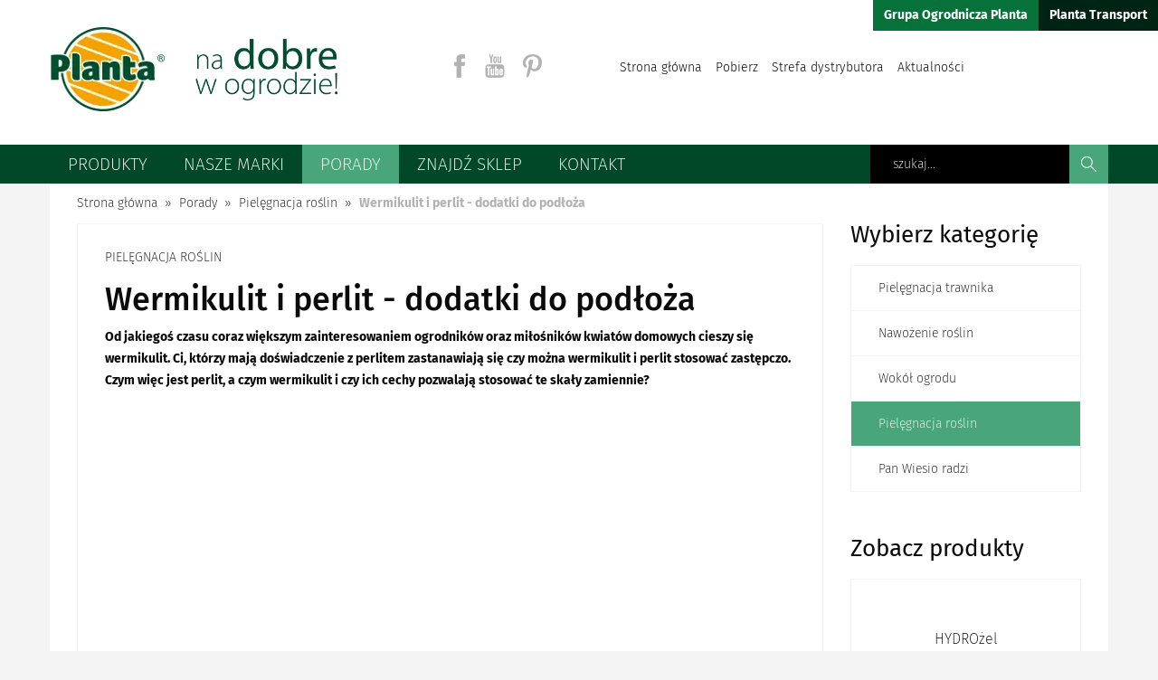

--- FILE ---
content_type: text/html; charset=UTF-8
request_url: https://www.planta.pl/pl/porady/pielegnacja-roslin/wermikulit-i-perlit-dodatki-do-podloza
body_size: 9164
content:
<!DOCTYPE html>
<html lang="pl">
    <head>
        <link rel="preconnect" href="https://fonts.gstatic.com/" />
        <link rel="preconnect" href="https://www.google-analytics.com/" />

        <title>Wermikulit i perlit - dodatki do podłoża</title>
        <meta charset="utf-8">
        <meta http-equiv="X-UA-Compatible" content="IE=edge">
        <meta name="viewport" content="width=device-width, initial-scale=1">

        <link rel="canonical" href="https://www.planta.pl/pl/porady/pielegnacja-roslin/wermikulit-i-perlit-dodatki-do-podloza" />

            
            
              
        
        <link rel="apple-touch-icon" sizes="57x57" href="/bundles/giganticbrainfrontend/assets/global/favicons/apple-touch-icon-57x57.png" />
<link rel="apple-touch-icon" sizes="114x114" href="/bundles/giganticbrainfrontend/assets/global/favicons/apple-touch-icon-114x114.png" />
<link rel="apple-touch-icon" sizes="72x72" href="/bundles/giganticbrainfrontend/assets/global/favicons/apple-touch-icon-72x72.png" />
<link rel="apple-touch-icon" sizes="144x144" href="/bundles/giganticbrainfrontend/assets/global/favicons/apple-touch-icon-144x144.png" />
<link rel="apple-touch-icon" sizes="60x60" href="/bundles/giganticbrainfrontend/assets/global/favicons/apple-touch-icon-60x60.png" />
<link rel="apple-touch-icon" sizes="120x120" href="/bundles/giganticbrainfrontend/assets/global/favicons/apple-touch-icon-120x120.png" />
<link rel="apple-touch-icon" sizes="76x76" href="/bundles/giganticbrainfrontend/assets/global/favicons/apple-touch-icon-76x76.png" />
<link rel="apple-touch-icon" sizes="152x152" href="/bundles/giganticbrainfrontend/assets/global/favicons/apple-touch-icon-152x152.png" />
<link rel="icon" type="image/png" href="/bundles/giganticbrainfrontend/assets/global/favicons/favicon-196x196.png" sizes="196x196" />
<link rel="icon" type="image/png" href="/bundles/giganticbrainfrontend/assets/global/favicons/favicon-96x96.png" sizes="96x96" />
<link rel="icon" type="image/png" href="/bundles/giganticbrainfrontend/assets/global/favicons/favicon-32x32.png" sizes="32x32" />
<link rel="icon" type="image/png" href="/bundles/giganticbrainfrontend/assets/global/favicons/favicon-16x16.png" sizes="16x16" />
<link rel="icon" type="image/png" href="/bundles/giganticbrainfrontend/assets/global/favicons/favicon-128.png" sizes="128x128" />
<meta name="application-name" content="Planta"/>
<meta name="msapplication-TileColor" content="#FFFFFF" />
<meta name="msapplication-TileImage" content="/bundles/giganticbrainfrontend/assets/global/favicons/mstile-144x144.png" />
<meta name="msapplication-square70x70logo" content="/bundles/giganticbrainfrontend/assets/global/favicons/mstile-70x70.png" />
<meta name="msapplication-square150x150logo" content="/bundles/giganticbrainfrontend/assets/global/favicons/mstile-150x150.png" />
<meta name="msapplication-wide310x150logo" content="/bundles/giganticbrainfrontend/assets/global/favicons/mstile-310x150.png" />
<meta name="msapplication-square310x310logo" content="/bundles/giganticbrainfrontend/assets/global/favicons/mstile-310x310.png" />
                
                    
                
        
    
                            <link href="/css/main.css?v20221219" rel="stylesheet" type="text/css" />
            
                            <link href="/css/extra.css?v20221219" rel="preload" as="style" onload="this.onload=null;this.rel='stylesheet'"  />
                <noscript><link href="/css/extra.css?v20221219" rel="stylesheet" type="text/css" /></noscript>
            
            <link href="/pl/generator/categories.css" rel="preload" as="style" onload="this.onload=null;this.rel='stylesheet'" />
            <noscript><link href="/pl/generator/categories.css" rel="stylesheet" type="text/css" /></noscript>

        
    
            <link href="/css/16b6caf.css" rel="stylesheet" type="text/css" />
        


        
                            <script src="/js/1b37284.js" type="text/javascript"></script>
            
         
        <!--[if lt IE 9]>
        <script src="https://oss.maxcdn.com/html5shiv/3.7.2/html5shiv.min.js"></script>
        <script src="https://oss.maxcdn.com/respond/1.4.2/respond.min.js"></script>
        <![endif]-->

                    <script>
                (function(i,s,o,g,r,a,m){i['GoogleAnalyticsObject']=r;i[r]=i[r]||function(){
                    (i[r].q=i[r].q||[]).push(arguments)},i[r].l=1*new Date();a=s.createElement(o),
                    m=s.getElementsByTagName(o)[0];a.async=1;a.src=g;m.parentNode.insertBefore(a,m)
                })(window,document,'script','//www.google-analytics.com/analytics.js','ga');

                ga('create', 'UA-75768515-1', 'auto');
                ga('send', 'pageview');
            </script>

            <!-- Google Tag Manager -->
            <script>(function(w,d,s,l,i){w[l]=w[l]||[];w[l].push({'gtm.start':
                        new Date().getTime(),event:'gtm.js'});var f=d.getElementsByTagName(s)[0],
                    j=d.createElement(s),dl=l!='dataLayer'?'&l='+l:'';j.async=true;j.src=
                    'https://www.googletagmanager.com/gtm.js?id='+i+dl;f.parentNode.insertBefore(j,f);
                })(window,document,'script','dataLayer','GTM-KQVB49C');</script>
            <!-- End Google Tag Manager -->
            </head>

        <body class="bg-white-mat subpage-tips"  >
       
        
<header id="page-header" class="main">

    <div class="container clearfix">

        <a id="logo" href="/pl/">
            <img width="127" height="93" src="/bundles/giganticbrainfrontend/assets/global/images/logo/logo.webp" alt="Planta Sp. z o.o." />            <img width="157" height="68" src="/bundles/giganticbrainfrontend/assets/global/images/logo/pl/na-dobre-w-ogrodzie.webp" alt="Na dobre w ogrodzie!" />
        </a>
            
        <ul class="social-sites">
    <li class="facebook"><a rel="nofollow" href="https://www.facebook.com/pages/Planta-Sp-z-oo/398734096892870"></a></li>
    <li class="youtube"><a rel="nofollow" href="https://www.youtube.com/channel/UCQJmMIOjSQd6G1p8rJvAYCQ"></a></li>
    <li class="pinterest"><a rel="nofollow" href="https://pl.pinterest.com/plantatarnw/"></a></li>
</ul>    
            
        <ul class="links">
            <li class=""><a href="/pl/">Strona główna</a></li>
            <li class=""><a href="/pl/pobierz">Pobierz</a></li>
            <li class=""><a href="/pl/strefa-dystrybutora">Strefa dystrybutora</a></li>
            <li class=""><a href="/pl/aktualnosci">Aktualności</a></li>
            <li class="search-link "><a href="/pl/szukaj">Szukaj</a></li>
        </ul>

        <ul class="websites">
            <li><a href="//grupa.planta.pl/">Grupa Ogrodnicza Planta</a></li>
            <li><a href="//transport.planta.pl/pl/">Planta Transport</a></li>
        </ul>
        
    </div>

</header>

<nav id="page-navigation" role="navigation">
    <div class="container">
        
        <div class="header">
            <a class="logo clearfix" href="/pl/">
                <img class="i" width="64" height="47" src="/bundles/giganticbrainfrontend/assets/global/images/logo/logo.webp" alt="Planta" />
                <img class="t" width="85" height="37" src="/bundles/giganticbrainfrontend/assets/global/images/logo/pl/na-dobre-w-ogrodzie.webp" alt="Na dobre w ogrodzie!" />
            </a>
            
            <button id="page-navigation-toggler" class="navigation-toggler">
                <span>toggle menu</span>
            </button>    
                
        </div>
        
        <ul class="clearfix">
            <li class="item has-submenu ">
                <a class="item-link" href="/pl/produkty">Produkty</a>
                                                    <ol class="submenu clearfix">
                                            <li class="">
                            <a class="thumb" href="/pl/produkty/nasiona-traw"><img width="90" height="90" src="/thumbnails-modern/categories/crop/jpeg/90x90/72d8adc4ba04d4f2601be96e089b0bd49073f4fc.webp" alt="Nasiona traw" /></a>
                            <a class="name" href="/pl/produkty/nasiona-traw">Nasiona traw</a>
                            <a class="square-button" href="/pl/produkty/nasiona-traw">Więcej</a>
                        </li>
                                            <li class="last-2">
                            <a class="thumb" href="/pl/produkty/nawozy-mineralne-i-organiczne"><img width="90" height="90" src="/thumbnails-modern/categories/crop/jpeg/90x90/7d8f30cf35973f0b4aa92ad481d26430a40b10e9.webp" alt="Nawozy mineralne i organiczne" /></a>
                            <a class="name" href="/pl/produkty/nawozy-mineralne-i-organiczne">Nawozy mineralne i organiczne</a>
                            <a class="square-button" href="/pl/produkty/nawozy-mineralne-i-organiczne">Więcej</a>
                        </li>
                                            <li class="last-3 ">
                            <a class="thumb" href="/pl/produkty/agrotekstylia"><img width="90" height="90" src="/thumbnails-modern/categories/crop/jpeg/90x90/34405c817be94ff845c07194e828b00c8bf5313c.webp" alt="Agrotekstylia" /></a>
                            <a class="name" href="/pl/produkty/agrotekstylia">Agrotekstylia</a>
                            <a class="square-button" href="/pl/produkty/agrotekstylia">Więcej</a>
                        </li>
                                            <li class="last-2">
                            <a class="thumb" href="/pl/produkty/cebule-kwiatowe"><img width="90" height="90" src="/thumbnails-modern/categories/crop/jpeg/90x90/1db2f2c2c63f05a6a21f7ea4eed7dacc0981a7c6.webp" alt="Cebule kwiatowe" /></a>
                            <a class="name" href="/pl/produkty/cebule-kwiatowe">Cebule kwiatowe</a>
                            <a class="square-button" href="/pl/produkty/cebule-kwiatowe">Więcej</a>
                        </li>
                                            <li class="">
                            <a class="thumb" href="/pl/produkty/nasiona-rolne"><img width="90" height="90" src="/thumbnails-modern/categories/crop/jpeg/90x90/0b6dfced189d54da506d7066a35a94140a880a09.webp" alt="Nasiona rolne" /></a>
                            <a class="name" href="/pl/produkty/nasiona-rolne">Nasiona rolne</a>
                            <a class="square-button" href="/pl/produkty/nasiona-rolne">Więcej</a>
                        </li>
                                            <li class="last-3 last-2">
                            <a class="thumb" href="/pl/produkty/produkty-biobojcze-i-preparaty-bakteryjne"><img width="90" height="90" src="/thumbnails-modern/categories/crop/jpeg/90x90/cf74feddfd86d36cc7740dc600e0fda4b9112c4e.webp" alt="Produkty biobójcze i preparaty bakteryjne" /></a>
                            <a class="name" href="/pl/produkty/produkty-biobojcze-i-preparaty-bakteryjne">Produkty biobójcze i preparaty bakteryjne</a>
                            <a class="square-button" href="/pl/produkty/produkty-biobojcze-i-preparaty-bakteryjne">Więcej</a>
                        </li>
                                            <li class="">
                            <a class="thumb" href="/pl/produkty/grille"><img width="90" height="90" src="/thumbnails-modern/categories/crop/jpeg/90x90/20f5849ec698a404109fb7a46a451632c8a058a6.webp" alt="Grille" /></a>
                            <a class="name" href="/pl/produkty/grille">Grille</a>
                            <a class="square-button" href="/pl/produkty/grille">Więcej</a>
                        </li>
                                            <li class="last-2">
                            <a class="thumb" href="/pl/produkty/mieszanki-nasienne"><img width="90" height="90" src="/thumbnails-modern/categories/crop/jpeg/90x90/da3902d70d2da0406e69abc94a68970811c872cb.webp" alt="Mieszanki nasienne" /></a>
                            <a class="name" href="/pl/produkty/mieszanki-nasienne">Mieszanki nasienne</a>
                            <a class="square-button" href="/pl/produkty/mieszanki-nasienne">Więcej</a>
                        </li>
                                            <li class="last-3 ">
                            <a class="thumb" href="/pl/produkty/pokarmy-dla-zwierzat"><img width="90" height="90" src="/thumbnails-modern/categories/crop/jpeg/90x90/152efa63e5356c8b32b2cda779fa693ab970944a.webp" alt="Pokarmy dla zwierząt" /></a>
                            <a class="name" href="/pl/produkty/pokarmy-dla-zwierzat">Pokarmy dla zwierząt</a>
                            <a class="square-button" href="/pl/produkty/pokarmy-dla-zwierzat">Więcej</a>
                        </li>
                                            <li class="last-2">
                            <a class="thumb" href="/pl/produkty/plandeki"><img width="90" height="90" src="/thumbnails-modern/categories/crop/jpeg/90x90/d4b46fa1c31a1be52340d226a522018d50d9bcda.webp" alt="Plandeki" /></a>
                            <a class="name" href="/pl/produkty/plandeki">Plandeki</a>
                            <a class="square-button" href="/pl/produkty/plandeki">Więcej</a>
                        </li>
                                            <li class="">
                            <a class="thumb" href="/pl/produkty/podloza"><img width="90" height="90" src="/thumbnails-modern/categories/crop/jpeg/90x90/9104f34e0e36c0a0e88b309a6457639e0bd9b638.webp" alt="Podłoża" /></a>
                            <a class="name" href="/pl/produkty/podloza">Podłoża</a>
                            <a class="square-button" href="/pl/produkty/podloza">Więcej</a>
                        </li>
                                            <li class="last-3 last-2">
                            <a class="thumb" href="/pl/produkty/kamienie-ogrodowe"><img width="90" height="90" src="/thumbnails-modern/categories/crop/jpeg/90x90/4ca5f886a4bb50641bfca9089424680628f286d2.webp" alt="Kamienie ogrodowe" /></a>
                            <a class="name" href="/pl/produkty/kamienie-ogrodowe">Kamienie ogrodowe</a>
                            <a class="square-button" href="/pl/produkty/kamienie-ogrodowe">Więcej</a>
                        </li>
                                            <li class="">
                            <a class="thumb" href="/pl/produkty/chemia-basenowa"><img width="90" height="90" src="/thumbnails-modern/categories/crop/jpeg/90x90/ffdfdd59f9e76ae2c668c4d40fa03abcd2c4bfe4.webp" alt="Chemia basenowa" /></a>
                            <a class="name" href="/pl/produkty/chemia-basenowa">Chemia basenowa</a>
                            <a class="square-button" href="/pl/produkty/chemia-basenowa">Więcej</a>
                        </li>
                                            <li class="last-2">
                            <a class="thumb" href="/pl/produkty/produkty-do-pielegnacji-zwierzat"><img width="90" height="90" src="/thumbnails-modern/categories/crop/jpeg/90x90/925824047363921af084a675c19b56d27e57344d.webp" alt="Produkty do pielęgnacji zwierząt" /></a>
                            <a class="name" href="/pl/produkty/produkty-do-pielegnacji-zwierzat">Produkty do pielęgnacji zwierząt</a>
                            <a class="square-button" href="/pl/produkty/produkty-do-pielegnacji-zwierzat">Więcej</a>
                        </li>
                                            <li class="last-3 ">
                            <a class="thumb" href="/pl/produkty/opryskiwacze-i-akcesoria"><img width="90" height="90" src="/thumbnails-modern/categories/crop/jpeg/90x90/c7493157d507f9f0bc77995726d4f159f65e6b61.webp" alt="Opryskiwacze i akcesoria" /></a>
                            <a class="name" href="/pl/produkty/opryskiwacze-i-akcesoria">Opryskiwacze i akcesoria</a>
                            <a class="square-button" href="/pl/produkty/opryskiwacze-i-akcesoria">Więcej</a>
                        </li>
                                            <li class="last-2">
                            <a class="thumb" href="/pl/produkty/narzedzia-ogrodnicze"><img width="90" height="90" src="/thumbnails-modern/categories/crop/jpeg/90x90/08d986a7d7353694801d07ff24b7383c58cea4f1.webp" alt="Narzędzia ogrodnicze" /></a>
                            <a class="name" href="/pl/produkty/narzedzia-ogrodnicze">Narzędzia ogrodnicze</a>
                            <a class="square-button" href="/pl/produkty/narzedzia-ogrodnicze">Więcej</a>
                        </li>
                                            <li class="">
                            <a class="thumb" href="/pl/produkty/akcesoria-ogrodnicze"><img width="90" height="90" src="/thumbnails-modern/categories/crop/jpeg/90x90/e3e9be6f8aec1037768a3c4df2acfe6c85a8e402.webp" alt="Akcesoria ogrodnicze" /></a>
                            <a class="name" href="/pl/produkty/akcesoria-ogrodnicze">Akcesoria ogrodnicze</a>
                            <a class="square-button" href="/pl/produkty/akcesoria-ogrodnicze">Więcej</a>
                        </li>
                                            <li class="last-3 last-2">
                            <a class="thumb" href="/pl/produkty/pergole-podpory-haki"><img width="90" height="90" src="/thumbnails-modern/categories/crop/jpeg/90x90/d2d58766e11236d8bd1a570324ea804e8fbbed17.webp" alt="Pergole, podpory, haki" /></a>
                            <a class="name" href="/pl/produkty/pergole-podpory-haki">Pergole, podpory, haki</a>
                            <a class="square-button" href="/pl/produkty/pergole-podpory-haki">Więcej</a>
                        </li>
                                            <li class="">
                            <a class="thumb" href="/pl/produkty/nawadnianie-ogrodu"><img width="90" height="90" src="/thumbnails-modern/categories/crop/jpeg/90x90/cb8f91cfd1a95e68d2c177c1e6d4a14b215fdfb6.webp" alt="Nawadnianie ogrodu" /></a>
                            <a class="name" href="/pl/produkty/nawadnianie-ogrodu">Nawadnianie ogrodu</a>
                            <a class="square-button" href="/pl/produkty/nawadnianie-ogrodu">Więcej</a>
                        </li>
                                            <li class="last-2">
                            <a class="thumb" href="/pl/produkty/obrzeza-tyczki-plotki"><img width="90" height="90" src="/thumbnails-modern/categories/crop/jpeg/90x90/3a13239e543914e0e122f16aaeb6073cf2ac1aed.webp" alt="Obrzeża, tyczki, płotki" /></a>
                            <a class="name" href="/pl/produkty/obrzeza-tyczki-plotki">Obrzeża, tyczki, płotki</a>
                            <a class="square-button" href="/pl/produkty/obrzeza-tyczki-plotki">Więcej</a>
                        </li>
                                            <li class="last-3 ">
                            <a class="thumb" href="/pl/produkty/siatki"><img width="90" height="90" src="/thumbnails-modern/categories/crop/jpeg/90x90/dad039886aa8d2e2d578feed031a21fd97cb4a39.webp" alt="Siatki" /></a>
                            <a class="name" href="/pl/produkty/siatki">Siatki</a>
                            <a class="square-button" href="/pl/produkty/siatki">Więcej</a>
                        </li>
                                            <li class="last-2">
                            <a class="thumb" href="/pl/produkty/odziez-robocza"><img width="90" height="90" src="/thumbnails-modern/categories/crop/jpeg/90x90/fc1cc4fe8b7734baaf3daabef779f8b51d1e2378.webp" alt="Odzież robocza" /></a>
                            <a class="name" href="/pl/produkty/odziez-robocza">Odzież robocza</a>
                            <a class="square-button" href="/pl/produkty/odziez-robocza">Więcej</a>
                        </li>
                        
                    </ol>
                 
            </li>
            <li class="item has-submenu ">
                <a class="item-link" href="/pl/marki">Nasze marki</a>
                                                    <ol class="submenu brands clearfix">
                                                    <li class="">
                                <a class="thumb" href="/pl/marki/planta"><img width="90" height="90" src="/thumbnails-modern/brands-small/fixed/png/90x90/f07ec98590ab8869ed1480a3a304495012062cec.webp" alt="Planta" /></a>
                                <a class="name" href="/pl/marki/planta">Planta</a>
                                <a class="square-button" href="/pl/marki/planta">Więcej</a>
                            </li>
                                                    <li class="">
                                <a class="thumb" href="/pl/marki/dr-grill"><img width="90" height="90" src="/thumbnails-modern/brands-small/fixed/png/90x90/19d209eedd050f3b1db0b47a19814426dd7916c8.webp" alt="Dr Grill" /></a>
                                <a class="name" href="/pl/marki/dr-grill">Dr Grill</a>
                                <a class="square-button" href="/pl/marki/dr-grill">Więcej</a>
                            </li>
                                                    <li class="">
                                <a class="thumb" href="/pl/marki/gardenmax"><img width="90" height="90" src="/thumbnails-modern/brands-small/fixed/png/90x90/185ea10c5b9b0a55c2000e190bd52d3dfc9cb3f9.webp" alt="gardenMAX" /></a>
                                <a class="name" href="/pl/marki/gardenmax">gardenMAX</a>
                                <a class="square-button" href="/pl/marki/gardenmax">Więcej</a>
                            </li>
                                                    <li class="">
                                <a class="thumb" href="/pl/marki/hunter"><img width="90" height="90" src="/thumbnails-modern/brands-small/fixed/png/90x90/367c9b60cc992ae15376f116a714dc55a35f81b5.webp" alt="Hunter" /></a>
                                <a class="name" href="/pl/marki/hunter">Hunter</a>
                                <a class="square-button" href="/pl/marki/hunter">Więcej</a>
                            </li>
                                                    <li class="">
                                <a class="thumb" href="/pl/marki/khayner-garden"><img width="90" height="90" src="/thumbnails-modern/brands-small/fixed/png/90x90/21a44734b4060f2559af504e2fdd97a19b441ec0.webp" alt="Khayner garden" /></a>
                                <a class="name" href="/pl/marki/khayner-garden">Khayner garden</a>
                                <a class="square-button" href="/pl/marki/khayner-garden">Więcej</a>
                            </li>
                                                    <li class="">
                                <a class="thumb" href="/pl/marki/sprayer"><img width="90" height="90" src="/thumbnails-modern/brands-small/fixed/png/90x90/a1fc3c52c10d8121b3027334c98f68c3944f84fb.webp" alt="Sprayer" /></a>
                                <a class="name" href="/pl/marki/sprayer">Sprayer</a>
                                <a class="square-button" href="/pl/marki/sprayer">Więcej</a>
                            </li>
                                                    <li class="">
                                <a class="thumb" href="/pl/marki/villa-toscana"><img width="90" height="90" src="/thumbnails-modern/brands-small/fixed/png/90x90/21aef43ee87226b8863f37dd368367cf7460fdae.webp" alt="Villa Toscana" /></a>
                                <a class="name" href="/pl/marki/villa-toscana">Villa Toscana</a>
                                <a class="square-button" href="/pl/marki/villa-toscana">Więcej</a>
                            </li>
                                                    <li class="">
                                <a class="thumb" href="/pl/marki/planta-protect"><img width="90" height="90" src="/thumbnails-modern/brands-small/fixed/png/90x90/f3d0fdbcf2e178264d637717f9cae2d069892c73.webp" alt="Planta PROTECT" /></a>
                                <a class="name" href="/pl/marki/planta-protect">Planta PROTECT</a>
                                <a class="square-button" href="/pl/marki/planta-protect">Więcej</a>
                            </li>
                                                    <li class="">
                                <a class="thumb" href="/pl/marki/plantina"><img width="90" height="90" src="/thumbnails-modern/brands-small/fixed/jpeg/90x90/11e7ef941314cb11c0007e8eb7719c46fe86c0bf.webp" alt="Plantina" /></a>
                                <a class="name" href="/pl/marki/plantina">Plantina</a>
                                <a class="square-button" href="/pl/marki/plantina">Więcej</a>
                            </li>
                                            </ol>
                            </li>
            <li class="item selected"><a class="item-link" href="/pl/porady">Porady</a></li>
            <li class="item "><a class="item-link" href="/pl/znajdz-sklep">Znajdź sklep</a></li>
            <li class="item "><a class="item-link" href="/pl/kontakt">Kontakt</a></li>
            <li class="item visible-smaller visible-smallest"><a class="item-link" href="/pl/">Strona główna</a></li>
            <li class="item visible-smaller visible-smallest"><a class="item-link" href="/pl/pobierz">Pobierz</a></li>
            
            <li class="search-form">
                <div class="clearfix"></div>
                <form class="clearfix" name="search" action="/pl/szukaj" method="get">
                    <button title="Szukaj" type="submit">Szukaj</button>
                    <input placeholder="szukaj..." type="text" name="q" value="" />
                </form>
            </li>
            
            
        </ul>

        <div class="websites-mobile">
            <a href="//transport.planta.pl/pl/">Planta Transport</a><br /><a href="//grupa.planta.pl/">Grupa Ogrodnicza Planta</a>
        </div>

    </div>
</nav>

<div class="search-form search-form-mobile">
    <form class="clearfix" name="search" action="/pl/szukaj" method="get">
        <input placeholder="szukaj..." type="text" name="q" value="" />
        <button title="Szukaj" type="submit">Szukaj</button>
    </form>
</div>       
        <div class="container">    
  
    <div class="pane clearfix">
        
        <ul class="breadcrumbs clearfix" itemscope itemtype="http://data-vocabulary.org/Breadcrumb"><li ><a itemprop="url" href="/pl/"><span itemprop="title">Strona gł&oacute;wna</span></a></li><li ><a itemprop="url" href="/pl/porady"><span itemprop="title">Porady</span></a></li><li ><a itemprop="url" href="/pl/porady/pielegnacja-roslin"><span itemprop="title">Pielęgnacja roślin</span></a></li><li ><span itemprop="title">Wermikulit i perlit - dodatki do podłoża</span></li></ul>
        
        <div id="article-column-left">
            
            <div itemscope itemtype="http://schema.org/Article" class="standard-article">
                <div itemprop="articleSection" class="category">Pielęgnacja roślin</div>
                <h1 itemprop="name">Wermikulit i perlit - dodatki do podłoża</h1>
                                    <p class="opening"><strong itemprop="headline">Od jakiegoś czasu coraz większym zainteresowaniem ogrodników oraz miłośników kwiatów domowych cieszy się wermikulit. Ci, którzy mają doświadczenie z perlitem zastanawiają się czy można wermikulit i perlit stosować zastępczo. Czym więc jest perlit, a czym wermikulit i czy ich cechy pozwalają stosować te skały zamiennie?</strong></p>
                                
                    
                
                <div id="gallery" class="gallery">
    <div class="preview">
        <div class="item active" data-index="0">
            <a class="litebox" href="/thumbnails-modern/tips/max/jpeg/1024x768/b7751218e4874a8044d9fab0857fbd5a4c38b115.webp">
                <img class="lazy" itemprop="image" data-src="/thumbnails-modern/tips/crop/jpeg/763x572/b7751218e4874a8044d9fab0857fbd5a4c38b115.webp" alt="" />
                            </a>
        </div>
        <div class="loading"></div>
        <i class="icon loupe"></i>
    </div>
    </div>                
                <div itemprop="articleBody" class="text clearfix">
                    <p><strong>Spis treści</strong></p>

<ol>
	<li><a href="https://www.planta.pl/pl/porady/pielegnacja-roslin/wermikulit-i-perlit-dodatki-do-podloza#perlit">Perlit</a></li>
	<li><a href="https://www.planta.pl/pl/porady/pielegnacja-roslin/wermikulit-i-perlit-dodatki-do-podloza#wermikulit">Wermikulit</a></li>
	<li><a href="https://www.planta.pl/pl/porady/pielegnacja-roslin/wermikulit-i-perlit-dodatki-do-podloza#perlit-vs-wermikulit">Perlit vs wermikulit</a></li>
</ol>

<h2><a id="perlit" name="perlit"><span style="color:#000000">Perlit</span></a></h2>

<figure class="image" style="float:left"><a href="https://www.planta.pl/filemanager/uploads/Porady/2024/Perlit%20-%20wermikulit/Perlit-z-ziemia.jpg"><img alt="Perlit dodany do podłoża rozluźnia je i ułatwia wzrost rośliny" height="192" src="https://www.planta.pl/filemanager/uploads/Porady/2024/Perlit%20-%20wermikulit/Perlit-z-ziemia.jpg" width="250" /></a>

<figcaption></figcaption>
</figure>

<p style="text-align:justify">Znany w hodowli roślin perlit to skała wulkaniczna przetworzona termicznie służąca jak &bdquo;rozluźniacz&rdquo; gleby. Stosowany nie tylko w hodowli roślin doniczkowych, upraw hydroponicznych ale r&oacute;wnież w ogrodzie &ndash; rozluźnia i napowietrza glebę ciężką, nie pozbawiając jej wilgoci. W celu rozluźnienia ziemi stosujemy domieszkę perlitu w ilości 20-30%. Jest obojętny chemicznie, więc można go bezpiecznie stosować w każdej hodowli roślin.</p>

<p style="text-align:justify">Perlit często stosowany jest do ukorzeniania roślin. Bardzo dobrze wpływa na rozw&oacute;j korzeni. Zaletą ukorzeniania w perlicie jest brak bezpośredniego kontaktu ukorzenianej sadzonki z wodą, a tylko czerpanie wilgoci z perlitu, w kt&oacute;rym została umieszczona. Dzięki temu ryzyko gnicia jest bardzo małe w stosunku do sadzonek ukorzenianych w samej wodzie.</p>

<p style="text-align:justify">Dlatego też perlit przez swoją porowatą strukturę uważany jest gł&oacute;wnie za składnik gleby przewietrzający ją oraz magazynujący wodę w swoich granulach.</p>

<h2><a id="wermikulit" name="wermikulit"><span style="color:#000000">Wermikulit</span></a></h2>

<figure class="image" style="float:right"><a href="https://www.planta.pl/filemanager/uploads/Porady/2024/Perlit%20-%20wermikulit/wermikulit-rozsady.jpg"><img alt="Wermikulit możemy wykorzystać przy produkcji rozsad" height="192" src="https://www.planta.pl/filemanager/uploads/Porady/2024/Perlit%20-%20wermikulit/wermikulit-rozsady.jpg" width="250" /></a>

<figcaption></figcaption>
</figure>

<p style="text-align:justify"><strong><a href="https://www.24garden.pl/wermikulit-3l-do-napowietrzania-i-spulchniania-p,3,118031,93857">Wermikulit </a></strong>to skała ilasta, kt&oacute;ra tak jak perlit w procesie wypalania zwiększa swoją objętość. Tak przygotowany nabiera właściwości higroskopijnych w większym stopniu niż perlit, magazynuje wodę wraz ze związkami pokarmowymi dla roślin sam mając ich trochę w swoim składzie. W &nbsp;zależności od miejsca pozyskiwania wermikulit w r&oacute;żnym stopniu posiada azot, magnez, miedź, krzem, mangan, potas, wapń, żelazo. Oddając do gleby wodę z zawartymi w niej składnikami odżywczymi dla roślin, niejako dokłada i swoje składniki.</p>

<p style="text-align:justify">Wykorzystywany jest jako domieszka do ziemi dla zmagazynowania wody i w tym momencie traktowany jest jak coś w rodzaju naturalnego hydrożelu. Dzięki temu ziemia nie oblepia korzeni, a te mogą się swobodnie rozrastać.</p>

<p style="text-align:justify">Jednak można go wykorzystać w spos&oacute;b, gdzie perlit by się nie sprawdził -&nbsp; przy wysiewie nasion, jako gwarant wilgotności. W tej sytuacji część wermikulitu mieszamy z ziemią do siewu i pikowania, a częścią posypujemy wierzch paletek rozsadowych lub tacek wysiewnych. Zapewni to stała wilgotność kiełkującym nasionom.</p>

<h2><a id="perlit-vs-wermikulit" name="perlit-vs-wermikulit"><span style="color:#000000">Perlit vs. wermikulit</span></a></h2>

<figure class="image" style="float:left"><a href="https://www.planta.pl/filemanager/uploads/Porady/2024/Perlit%20-%20wermikulit/Perlit-ukorzenianie.jpg"><img alt="Rośliny ukorzeniane w perlicie mają mocny system korzeniowy" height="192" src="https://www.planta.pl/filemanager/uploads/Porady/2024/Perlit%20-%20wermikulit/Perlit-ukorzenianie.jpg" width="250" /></a>

<figcaption></figcaption>
</figure>

<p style="text-align:justify">Perlit&nbsp; i wermikulit są podobne do siebie ale nie tożsame i nie wszędzie spełniają taką samą rolę.</p>

<p style="text-align:justify">Perlit w ogrodzie sprawdzi się rozluźniając ciężką glebę, a wermikulit w lekkiej przepuszczalnej glebie zatrzyma więcej wilgoci, a przyjmując składniki pokarmowe&nbsp; zabezpieczy&nbsp; je przed wypłukiwaniem.</p>

<p style="text-align:justify">Dlatego też perlit i wermikulit są jak bracia, ale nie bliźniacy &ndash; obaj potrzebni, obaj spełniają podobną ale nie taką samą rolę.</p>

<p style="text-align:justify">&nbsp;</p>

<p style="text-align:justify"><span style="font-size:10px">Fot: <em>PLANTA</em></span></p>

<p style="text-align:justify">&nbsp;</p>
                </div>
                
                            </div>
            
                            <div class="related-tips clearfix">
                    <div class="heading-3">Zobacz podobne porady</div>
                    <div class="vertical-items-list">
                                                    <div class="item">
                                <div class="thumb">
                                    <a href="/pl/porady/pielegnacja-roslin/jak-uprawiac-i-pielegnowac-rosliny-doniczkowe-w-domu"><img class="lazy" data-src="/thumbnails-modern/tips/crop/jpeg/255x255/d1914c226abaade5d68d39e03d744603692c803f.webp" alt="Jak uprawiać i pielęgnować rośliny doniczkowe w domu" /></a>
                                </div>
                                <div class="details">
                                    <a class="category" href="/pl/porady/pielegnacja-roslin">Pielęgnacja roślin</a>
                                    <h3 class="heading"><a href="/pl/porady/pielegnacja-roslin/jak-uprawiac-i-pielegnowac-rosliny-doniczkowe-w-domu">Jak uprawiać i pielęgnować rośliny doniczkowe w domu</a></h3>
                                    <a class="square-button" href="/pl/porady/pielegnacja-roslin/jak-uprawiac-i-pielegnowac-rosliny-doniczkowe-w-domu">Więcej</a>
                                </div>
                            </div>
                                                    <div class="item">
                                <div class="thumb">
                                    <a href="/pl/porady/pielegnacja-roslin/keramzyt-i-jego-zastosowanie-w-ogrodzie"><img class="lazy" data-src="/thumbnails-modern/tips/crop/jpeg/255x255/5d69d7c3eb9d2a2afc3a50b6dc71c2e0ae0b01b0.webp" alt="Keramzyt i jego zastosowanie w ogrodzie" /></a>
                                </div>
                                <div class="details">
                                    <a class="category" href="/pl/porady/pielegnacja-roslin">Pielęgnacja roślin</a>
                                    <h3 class="heading"><a href="/pl/porady/pielegnacja-roslin/keramzyt-i-jego-zastosowanie-w-ogrodzie">Keramzyt i jego zastosowanie w ogrodzie</a></h3>
                                    <a class="square-button" href="/pl/porady/pielegnacja-roslin/keramzyt-i-jego-zastosowanie-w-ogrodzie">Więcej</a>
                                </div>
                            </div>
                                                    <div class="item last">
                                <div class="thumb">
                                    <a href="/pl/porady/pielegnacja-roslin/wykorzystanie-perlitu-w-uprawie-roslin"><img class="lazy" data-src="/thumbnails-modern/tips/crop/jpeg/255x255/0d62b72b33c61368d2bfe95af3d3a54e3f6c54b2.webp" alt="Wykorzystanie perlitu w uprawie roślin" /></a>
                                </div>
                                <div class="details">
                                    <a class="category" href="/pl/porady/pielegnacja-roslin">Pielęgnacja roślin</a>
                                    <h3 class="heading"><a href="/pl/porady/pielegnacja-roslin/wykorzystanie-perlitu-w-uprawie-roslin">Wykorzystanie perlitu w uprawie roślin</a></h3>
                                    <a class="square-button" href="/pl/porady/pielegnacja-roslin/wykorzystanie-perlitu-w-uprawie-roslin">Więcej</a>
                                </div>
                            </div>
                            
                    </div>
                </div>
                
            
        </div>    
        <div id="article-column-right">
                            <div class="heading-3">Wybierz kategorię</div>
                <ul class="green-navigation-aside">
                                    <li class=""><a href="/pl/porady/pielegnacja-trawnika">Pielęgnacja trawnika</a></li>
                                    <li class=""><a href="/pl/porady/nawozenie-roslin">Nawożenie roślin</a></li>
                                    <li class=""><a href="/pl/porady/wokol-ogrodu">Wokół ogrodu</a></li>
                                    <li class="selected "><a href="/pl/porady/pielegnacja-roslin">Pielęgnacja roślin</a></li>
                                    <li class="last"><a href="/pl/porady/pan-wiesio-radzi">Pan Wiesio radzi</a></li>
                  
                </ul>
                                        <div class="heading-3">Zobacz produkty</div>
                <div class="related-products-list">
                                            
                                                                                                    
                        <div class="item">
                            <a href="/pl/produkty/nawozy-mineralne-i-organiczne/hydrozel-300"><img class="lazy" data-src="/thumbnails-modern/products/jpeg/fixed/211x210/35889c1e6091e1516bfe2c77245c003e015d9790.webp" alt=" HYDROżel - Planta" /></a>
                            <a class="display-block" href="/pl/produkty/nawozy-mineralne-i-organiczne/hydrozel-300">HYDROżel</a>
                        </div>
                                            
                                                                                                    
                        <div class="item">
                            <a href="/pl/produkty/podloza/keramzyt-328"><img class="lazy" data-src="/thumbnails-modern/products/jpeg/fixed/211x210/f549926d2ee345941394ccf605983b6ced9338f7.webp" alt=" Keramzyt - Planta" /></a>
                            <a class="display-block" href="/pl/produkty/podloza/keramzyt-328">Keramzyt</a>
                        </div>
                                            
                                                                                                    
                        <div class="item last">
                            <a href="/pl/produkty/podloza/perlit-856"><img class="lazy" data-src="/thumbnails-modern/products/jpeg/fixed/211x210/598b9470058fd218f439ccd45bc841b682e580be.webp" alt=" Perlit" /></a>
                            <a class="display-block" href="/pl/produkty/podloza/perlit-856">Perlit</a>
                        </div>
                        
                </div>
                                    <a class="flat-button button-navy mrg-top-30" href="/pl/porady/pielegnacja-roslin/wermikulit-i-perlit-dodatki-do-podloza/produkty">Zobacz więcej produktów</a>
                    
                
        </div>    
    </div>
    
    <section class="section-contact inside">
    <div class="row">
        <div class="col-sm-4">
            <div class="item phone clearfix">
                <i class="icon"></i>
                <p class="item-label">Telefon:</p>
                <strong>+48 14 63 95 500</strong>
            </div>
        </div>
        <div class="col-sm-4">   
            <div class="item fax clearfix">
                <i class="icon"></i>
                <p class="item-label">Fax:</p>
                <strong>+48 14 63 95 501</strong>
            </div>
        </div>
        <div class="col-sm-4"> 
            <div class="item email clearfix">
                <i class="icon"></i>
                <p class="item-label">E-mail:</p>
                <strong><a class="white" href="/cdn-cgi/l/email-protection#a2c0cbd7d0cde2d2cec3ccd6c38cd2ce"><span class="__cf_email__" data-cfemail="b8dad1cdcad7f8c8d4d9d6ccd996c8d4">[email&#160;protected]</span></a></strong>
            </div>
        </div>
    </div>
</section>       
    <footer class="page-footer inside">
   
        <div class="row">
            
            <div class="col-md-4">
                
                <div class="company-info">
                    <strong class="text-uppercase">Planta sp. z o.o.</strong>
                    <p>ul. Ks. Prymasa Kardynała Stefana<br />Wyszyńskiego 16A<br />33-100 Tarnów</p>
                </div>    

                <br />&copy; Copyright 2015 <strong class="text-uppercase">Planta sp. z o.o.</strong>
            </div>
            <div class="col-md-4">
                
<div class="row">
    <div class="col-md-6">
        <ul class="aside-links">
            <li ><a href="/pl/produkty"><strong>Produkty</strong></a></li>
            <li ><a href="/pl/marki"><strong>Nasze marki</strong></a></li>
            <li class="selected"><a href="/pl/porady"><strong>Porady</strong></a></li>
            <li ><a href="/pl/o-firmie"><strong>O Firmie</strong></a></li>
        </ul>
    </div>
    <div class="col-md-6">    
        <ul class="aside-links">
            <li ><a href="/pl/">Strona główna</a></li>
            <li ><a href="/pl/aktualnosci">Aktualności</a></li>
            <li ><a href="/pl/kontakt">Kontakt</a></li>
            <li ><a href="/pl/znajdz-sklep">Znajdź sklep</a></li>
            <li ><a href="/pl/pobierz">Pobierz</a></li>
                    </ul>
    </div>
</div>     
            </div>
            <div class="col-md-4">
                <div class="clearfix">
                    <p style="margin-bottom:-20px;">Odwiedź nas na:</p>
                    <ul class="social-sites">
    <li class="facebook"><a rel="nofollow" href="https://www.facebook.com/pages/Planta-Sp-z-oo/398734096892870"></a></li>
    <li class="youtube"><a rel="nofollow" href="https://www.youtube.com/channel/UCQJmMIOjSQd6G1p8rJvAYCQ"></a></li>
    <li class="pinterest"><a rel="nofollow" href="https://pl.pinterest.com/plantatarnw/"></a></li>
</ul> 
                </div>
            </div>
            
        </div>

</footer>      
        
</div>
        
        <a href="#" class="go-to-top"><img src="/bundles/giganticbrainfrontend/assets/global/images/icons/go-to-top-pl.png" alt="Do góry" /></a>
        
                    
                
                            <script data-cfasync="false" src="/cdn-cgi/scripts/5c5dd728/cloudflare-static/email-decode.min.js"></script><script src="/js/c601ee1.js" type="text/javascript"></script>
            
            <script>
                var lazyLoadInstance = new LazyLoad({});
                lazyLoadInstance.update();
                
                $(function() {
                    $('.go-to-top').click(function(){
                        $('html, body').animate({
                            scrollTop: 0
                        }, 500);
                        return false;
                    });
                    $('.icons-tooltip').tooltipster();
                    $.cookieBar({
                       acceptText: 'x',
                       message: 'Ta strona korzysta z plików cookie (&quot;ciasteczka&quot;). Pozostając na niej, wyrażasz zgodę na korzystanie z cookies.',
                       expireDays: 3650,
                       fixed:true
                    });
                });
            </script>

        
    
            <script src="/js/215a9c7.js?v3" type="text/javascript"></script>
    
    <script>
        $(function() {
             $('#gallery').plGallery();
        });
        $('.litebox').liteBox();
        $('.text figure a').liteBox();
    </script>
    

                    <!-- Google Tag Manager (noscript) -->
            <noscript><iframe src="https://www.googletagmanager.com/ns.html?id=GTM-KQVB49C"
                              height="0" width="0" style="display:none;visibility:hidden"></iframe></noscript>
            <!-- End Google Tag Manager (noscript) -->
            <script defer src="https://static.cloudflareinsights.com/beacon.min.js/vcd15cbe7772f49c399c6a5babf22c1241717689176015" integrity="sha512-ZpsOmlRQV6y907TI0dKBHq9Md29nnaEIPlkf84rnaERnq6zvWvPUqr2ft8M1aS28oN72PdrCzSjY4U6VaAw1EQ==" data-cf-beacon='{"version":"2024.11.0","token":"e9ecd197a5fa4736b8f11cb530ae4680","r":1,"server_timing":{"name":{"cfCacheStatus":true,"cfEdge":true,"cfExtPri":true,"cfL4":true,"cfOrigin":true,"cfSpeedBrain":true},"location_startswith":null}}' crossorigin="anonymous"></script>
</body>
</html>

--- FILE ---
content_type: text/css; charset=UTF-8
request_url: https://www.planta.pl/pl/generator/categories.css
body_size: 19777
content:
ul.categories-navigation li.nasiona-traw i {
                            background-color: #8cc44f;
                                        background-image:url('/thumbnails/categories/icon/clear/90x90/5df7caf50c92249bdf714d626e6ec8897b504e9e.png');
                
            }
            .pane-header.nasiona-traw {
                                    background-color: #8cc44f;
                                                    background-image:url('/thumbnails/categories/icon/clear/90x90/5df7caf50c92249bdf714d626e6ec8897b504e9e.png');
                            }
            .single-items-list .item.nasiona-traw .thumb i {
                                    background-color: #8cc44f;
                                                    background-image:url('/thumbnails/categories/icon/clear/90x90/5df7caf50c92249bdf714d626e6ec8897b504e9e.png');
                            }
            .products-list .product-item.nasiona-traw .square-button:hover,
            .single-items-list .item.nasiona-traw .square-button:hover {
                                    background-color:#8cc44f;
                            }

            .products-list .product-item.nasiona-traw h3 a:hover,
            .single-items-list .item.nasiona-traw h3 a:hover {
                                    color:#8cc44f;
                            }
            .products-list .product-item.nasiona-traw .square-button,
            .single-items-list .item.nasiona-traw .square-button {
                                    border-color:#8cc44f;
                    color:#8cc44f;
                            }
            .products-list .product-item.nasiona-traw .square-button:hover,
            .single-items-list .item.nasiona-traw .square-button:hover {
                                    background-color:#8cc44f;
                                color:#fff;
            }

            .category-pagination-nasiona-traw .pagination {
                display: inline-block;
                width: auto;
            }

            .category-pagination-nasiona-traw .pagination>.active>a,
            .category-pagination-nasiona-traw .pagination>.active>span,
            .category-pagination-nasiona-traw .pagination>.active>a:hover,
            .category-pagination-nasiona-traw .pagination>.active>span:hover,
            .category-pagination-nasiona-traw .pagination>.active>a:focus,
            .category-pagination-nasiona-traw .pagination>.active>span:focus {
                background-color: #8cc44f;
                border-color: #8cc44f;
                color: #fff;
            }

            .category-pagination-nasiona-traw .pagination>li>a, .category-pagination-nasiona-traw .pagination>li>span {
                color: #8cc44f;
                border: 1px solid #8cc44f;
                transition: background-color 0.6s;
            }

            .category-pagination-nasiona-traw .pagination>li>a:hover, .category-pagination-nasiona-traw .pagination>li>span:hover, .category-pagination-nasiona-traw .pagination>li>a:focus, .category-pagination-nasiona-traw .pagination>li>span:focus {
                color: #fff;
                background-color:#8cc44f;
                border-color: #8cc44f;
            }

            .category-pagination-nasiona-traw .pagination>.disabled>span,
            .category-pagination-nasiona-traw .pagination>.disabled>span:hover,
            .category-pagination-nasiona-traw .pagination>.disabled>span:focus,
            .category-pagination-nasiona-traw .pagination>.disabled>a,
            .category-pagination-nasiona-traw .pagination>.disabled>a:hover,
            .category-pagination-nasiona-traw .pagination>.disabled>a:focus {
                border-color: #8cc44f;
            }

            .category-pagination-nasiona-traw .pagination>.disabled>span,
            .category-pagination-nasiona-traw .pagination>.disabled>span:hover,
            .category-pagination-nasiona-traw .pagination>.disabled>span:focus,
            .category-pagination-nasiona-traw .pagination>.disabled>a,
            .category-pagination-nasiona-traw .pagination>.disabled>a:hover,
            .category-pagination-nasiona-traw .pagination>.disabled>a:focus {
                color: #777;
                cursor: not-allowed;
                background-color: #fff;
            }

            .category-pagination-nasiona-traw .pagination>li:first-child>a,
            .category-pagination-nasiona-traw .pagination>li:first-child>span {
                border-top-left-radius: 0;
                border-bottom-left-radius: 0;
            }

            .category-pagination-nasiona-traw .pagination>li:last-child>a,
            .category-pagination-nasiona-traw .pagination>li:last-child>span {
                border-top-right-radius: 0;
                border-bottom-right-radius: 0;
            }
                    ul.categories-navigation li.nawozy-mineralne-i-organiczne i {
                            background-color: #1e492b;
                                        background-image:url('/thumbnails/categories/icon/clear/90x90/91d512c9a48792fea41059c49d7388c5e7a8b426.png');
                
            }
            .pane-header.nawozy-mineralne-i-organiczne {
                                    background-color: #1e492b;
                                                    background-image:url('/thumbnails/categories/icon/clear/90x90/91d512c9a48792fea41059c49d7388c5e7a8b426.png');
                            }
            .single-items-list .item.nawozy-mineralne-i-organiczne .thumb i {
                                    background-color: #1e492b;
                                                    background-image:url('/thumbnails/categories/icon/clear/90x90/91d512c9a48792fea41059c49d7388c5e7a8b426.png');
                            }
            .products-list .product-item.nawozy-mineralne-i-organiczne .square-button:hover,
            .single-items-list .item.nawozy-mineralne-i-organiczne .square-button:hover {
                                    background-color:#1e492b;
                            }

            .products-list .product-item.nawozy-mineralne-i-organiczne h3 a:hover,
            .single-items-list .item.nawozy-mineralne-i-organiczne h3 a:hover {
                                    color:#1e492b;
                            }
            .products-list .product-item.nawozy-mineralne-i-organiczne .square-button,
            .single-items-list .item.nawozy-mineralne-i-organiczne .square-button {
                                    border-color:#1e492b;
                    color:#1e492b;
                            }
            .products-list .product-item.nawozy-mineralne-i-organiczne .square-button:hover,
            .single-items-list .item.nawozy-mineralne-i-organiczne .square-button:hover {
                                    background-color:#1e492b;
                                color:#fff;
            }

            .category-pagination-nawozy-mineralne-i-organiczne .pagination {
                display: inline-block;
                width: auto;
            }

            .category-pagination-nawozy-mineralne-i-organiczne .pagination>.active>a,
            .category-pagination-nawozy-mineralne-i-organiczne .pagination>.active>span,
            .category-pagination-nawozy-mineralne-i-organiczne .pagination>.active>a:hover,
            .category-pagination-nawozy-mineralne-i-organiczne .pagination>.active>span:hover,
            .category-pagination-nawozy-mineralne-i-organiczne .pagination>.active>a:focus,
            .category-pagination-nawozy-mineralne-i-organiczne .pagination>.active>span:focus {
                background-color: #1e492b;
                border-color: #1e492b;
                color: #fff;
            }

            .category-pagination-nawozy-mineralne-i-organiczne .pagination>li>a, .category-pagination-nawozy-mineralne-i-organiczne .pagination>li>span {
                color: #1e492b;
                border: 1px solid #1e492b;
                transition: background-color 0.6s;
            }

            .category-pagination-nawozy-mineralne-i-organiczne .pagination>li>a:hover, .category-pagination-nawozy-mineralne-i-organiczne .pagination>li>span:hover, .category-pagination-nawozy-mineralne-i-organiczne .pagination>li>a:focus, .category-pagination-nawozy-mineralne-i-organiczne .pagination>li>span:focus {
                color: #fff;
                background-color:#1e492b;
                border-color: #1e492b;
            }

            .category-pagination-nawozy-mineralne-i-organiczne .pagination>.disabled>span,
            .category-pagination-nawozy-mineralne-i-organiczne .pagination>.disabled>span:hover,
            .category-pagination-nawozy-mineralne-i-organiczne .pagination>.disabled>span:focus,
            .category-pagination-nawozy-mineralne-i-organiczne .pagination>.disabled>a,
            .category-pagination-nawozy-mineralne-i-organiczne .pagination>.disabled>a:hover,
            .category-pagination-nawozy-mineralne-i-organiczne .pagination>.disabled>a:focus {
                border-color: #1e492b;
            }

            .category-pagination-nawozy-mineralne-i-organiczne .pagination>.disabled>span,
            .category-pagination-nawozy-mineralne-i-organiczne .pagination>.disabled>span:hover,
            .category-pagination-nawozy-mineralne-i-organiczne .pagination>.disabled>span:focus,
            .category-pagination-nawozy-mineralne-i-organiczne .pagination>.disabled>a,
            .category-pagination-nawozy-mineralne-i-organiczne .pagination>.disabled>a:hover,
            .category-pagination-nawozy-mineralne-i-organiczne .pagination>.disabled>a:focus {
                color: #777;
                cursor: not-allowed;
                background-color: #fff;
            }

            .category-pagination-nawozy-mineralne-i-organiczne .pagination>li:first-child>a,
            .category-pagination-nawozy-mineralne-i-organiczne .pagination>li:first-child>span {
                border-top-left-radius: 0;
                border-bottom-left-radius: 0;
            }

            .category-pagination-nawozy-mineralne-i-organiczne .pagination>li:last-child>a,
            .category-pagination-nawozy-mineralne-i-organiczne .pagination>li:last-child>span {
                border-top-right-radius: 0;
                border-bottom-right-radius: 0;
            }
                    ul.categories-navigation li.agrotekstylia i {
                            background-color: #739daf;
                                        background-image:url('/thumbnails/categories/icon/clear/90x90/deef32132d6ace2e1170040e076f813f4028a670.png');
                
            }
            .pane-header.agrotekstylia {
                                    background-color: #739daf;
                                                    background-image:url('/thumbnails/categories/icon/clear/90x90/deef32132d6ace2e1170040e076f813f4028a670.png');
                            }
            .single-items-list .item.agrotekstylia .thumb i {
                                    background-color: #739daf;
                                                    background-image:url('/thumbnails/categories/icon/clear/90x90/deef32132d6ace2e1170040e076f813f4028a670.png');
                            }
            .products-list .product-item.agrotekstylia .square-button:hover,
            .single-items-list .item.agrotekstylia .square-button:hover {
                                    background-color:#739daf;
                            }

            .products-list .product-item.agrotekstylia h3 a:hover,
            .single-items-list .item.agrotekstylia h3 a:hover {
                                    color:#739daf;
                            }
            .products-list .product-item.agrotekstylia .square-button,
            .single-items-list .item.agrotekstylia .square-button {
                                    border-color:#739daf;
                    color:#739daf;
                            }
            .products-list .product-item.agrotekstylia .square-button:hover,
            .single-items-list .item.agrotekstylia .square-button:hover {
                                    background-color:#739daf;
                                color:#fff;
            }

            .category-pagination-agrotekstylia .pagination {
                display: inline-block;
                width: auto;
            }

            .category-pagination-agrotekstylia .pagination>.active>a,
            .category-pagination-agrotekstylia .pagination>.active>span,
            .category-pagination-agrotekstylia .pagination>.active>a:hover,
            .category-pagination-agrotekstylia .pagination>.active>span:hover,
            .category-pagination-agrotekstylia .pagination>.active>a:focus,
            .category-pagination-agrotekstylia .pagination>.active>span:focus {
                background-color: #739daf;
                border-color: #739daf;
                color: #fff;
            }

            .category-pagination-agrotekstylia .pagination>li>a, .category-pagination-agrotekstylia .pagination>li>span {
                color: #739daf;
                border: 1px solid #739daf;
                transition: background-color 0.6s;
            }

            .category-pagination-agrotekstylia .pagination>li>a:hover, .category-pagination-agrotekstylia .pagination>li>span:hover, .category-pagination-agrotekstylia .pagination>li>a:focus, .category-pagination-agrotekstylia .pagination>li>span:focus {
                color: #fff;
                background-color:#739daf;
                border-color: #739daf;
            }

            .category-pagination-agrotekstylia .pagination>.disabled>span,
            .category-pagination-agrotekstylia .pagination>.disabled>span:hover,
            .category-pagination-agrotekstylia .pagination>.disabled>span:focus,
            .category-pagination-agrotekstylia .pagination>.disabled>a,
            .category-pagination-agrotekstylia .pagination>.disabled>a:hover,
            .category-pagination-agrotekstylia .pagination>.disabled>a:focus {
                border-color: #739daf;
            }

            .category-pagination-agrotekstylia .pagination>.disabled>span,
            .category-pagination-agrotekstylia .pagination>.disabled>span:hover,
            .category-pagination-agrotekstylia .pagination>.disabled>span:focus,
            .category-pagination-agrotekstylia .pagination>.disabled>a,
            .category-pagination-agrotekstylia .pagination>.disabled>a:hover,
            .category-pagination-agrotekstylia .pagination>.disabled>a:focus {
                color: #777;
                cursor: not-allowed;
                background-color: #fff;
            }

            .category-pagination-agrotekstylia .pagination>li:first-child>a,
            .category-pagination-agrotekstylia .pagination>li:first-child>span {
                border-top-left-radius: 0;
                border-bottom-left-radius: 0;
            }

            .category-pagination-agrotekstylia .pagination>li:last-child>a,
            .category-pagination-agrotekstylia .pagination>li:last-child>span {
                border-top-right-radius: 0;
                border-bottom-right-radius: 0;
            }
                    ul.categories-navigation li.cebule-kwiatowe i {
                            background-color: #7f3390;
                                        background-image:url('/thumbnails/categories/icon/clear/90x90/c29722de2fad9b57e515b76d7ab3c6302a163256.png');
                
            }
            .pane-header.cebule-kwiatowe {
                                    background-color: #7f3390;
                                                    background-image:url('/thumbnails/categories/icon/clear/90x90/c29722de2fad9b57e515b76d7ab3c6302a163256.png');
                            }
            .single-items-list .item.cebule-kwiatowe .thumb i {
                                    background-color: #7f3390;
                                                    background-image:url('/thumbnails/categories/icon/clear/90x90/c29722de2fad9b57e515b76d7ab3c6302a163256.png');
                            }
            .products-list .product-item.cebule-kwiatowe .square-button:hover,
            .single-items-list .item.cebule-kwiatowe .square-button:hover {
                                    background-color:#7f3390;
                            }

            .products-list .product-item.cebule-kwiatowe h3 a:hover,
            .single-items-list .item.cebule-kwiatowe h3 a:hover {
                                    color:#7f3390;
                            }
            .products-list .product-item.cebule-kwiatowe .square-button,
            .single-items-list .item.cebule-kwiatowe .square-button {
                                    border-color:#7f3390;
                    color:#7f3390;
                            }
            .products-list .product-item.cebule-kwiatowe .square-button:hover,
            .single-items-list .item.cebule-kwiatowe .square-button:hover {
                                    background-color:#7f3390;
                                color:#fff;
            }

            .category-pagination-cebule-kwiatowe .pagination {
                display: inline-block;
                width: auto;
            }

            .category-pagination-cebule-kwiatowe .pagination>.active>a,
            .category-pagination-cebule-kwiatowe .pagination>.active>span,
            .category-pagination-cebule-kwiatowe .pagination>.active>a:hover,
            .category-pagination-cebule-kwiatowe .pagination>.active>span:hover,
            .category-pagination-cebule-kwiatowe .pagination>.active>a:focus,
            .category-pagination-cebule-kwiatowe .pagination>.active>span:focus {
                background-color: #7f3390;
                border-color: #7f3390;
                color: #fff;
            }

            .category-pagination-cebule-kwiatowe .pagination>li>a, .category-pagination-cebule-kwiatowe .pagination>li>span {
                color: #7f3390;
                border: 1px solid #7f3390;
                transition: background-color 0.6s;
            }

            .category-pagination-cebule-kwiatowe .pagination>li>a:hover, .category-pagination-cebule-kwiatowe .pagination>li>span:hover, .category-pagination-cebule-kwiatowe .pagination>li>a:focus, .category-pagination-cebule-kwiatowe .pagination>li>span:focus {
                color: #fff;
                background-color:#7f3390;
                border-color: #7f3390;
            }

            .category-pagination-cebule-kwiatowe .pagination>.disabled>span,
            .category-pagination-cebule-kwiatowe .pagination>.disabled>span:hover,
            .category-pagination-cebule-kwiatowe .pagination>.disabled>span:focus,
            .category-pagination-cebule-kwiatowe .pagination>.disabled>a,
            .category-pagination-cebule-kwiatowe .pagination>.disabled>a:hover,
            .category-pagination-cebule-kwiatowe .pagination>.disabled>a:focus {
                border-color: #7f3390;
            }

            .category-pagination-cebule-kwiatowe .pagination>.disabled>span,
            .category-pagination-cebule-kwiatowe .pagination>.disabled>span:hover,
            .category-pagination-cebule-kwiatowe .pagination>.disabled>span:focus,
            .category-pagination-cebule-kwiatowe .pagination>.disabled>a,
            .category-pagination-cebule-kwiatowe .pagination>.disabled>a:hover,
            .category-pagination-cebule-kwiatowe .pagination>.disabled>a:focus {
                color: #777;
                cursor: not-allowed;
                background-color: #fff;
            }

            .category-pagination-cebule-kwiatowe .pagination>li:first-child>a,
            .category-pagination-cebule-kwiatowe .pagination>li:first-child>span {
                border-top-left-radius: 0;
                border-bottom-left-radius: 0;
            }

            .category-pagination-cebule-kwiatowe .pagination>li:last-child>a,
            .category-pagination-cebule-kwiatowe .pagination>li:last-child>span {
                border-top-right-radius: 0;
                border-bottom-right-radius: 0;
            }
                    ul.categories-navigation li.nasiona-rolne i {
                            background-color: #fec630;
                                        background-image:url('/thumbnails/categories/icon/clear/90x90/45263d9dd90223fe2d23cd16cf9b5ea3a78d2426.png');
                
            }
            .pane-header.nasiona-rolne {
                                    background-color: #fec630;
                                                    background-image:url('/thumbnails/categories/icon/clear/90x90/45263d9dd90223fe2d23cd16cf9b5ea3a78d2426.png');
                            }
            .single-items-list .item.nasiona-rolne .thumb i {
                                    background-color: #fec630;
                                                    background-image:url('/thumbnails/categories/icon/clear/90x90/45263d9dd90223fe2d23cd16cf9b5ea3a78d2426.png');
                            }
            .products-list .product-item.nasiona-rolne .square-button:hover,
            .single-items-list .item.nasiona-rolne .square-button:hover {
                                    background-color:#fec630;
                            }

            .products-list .product-item.nasiona-rolne h3 a:hover,
            .single-items-list .item.nasiona-rolne h3 a:hover {
                                    color:#fec630;
                            }
            .products-list .product-item.nasiona-rolne .square-button,
            .single-items-list .item.nasiona-rolne .square-button {
                                    border-color:#fec630;
                    color:#fec630;
                            }
            .products-list .product-item.nasiona-rolne .square-button:hover,
            .single-items-list .item.nasiona-rolne .square-button:hover {
                                    background-color:#fec630;
                                color:#fff;
            }

            .category-pagination-nasiona-rolne .pagination {
                display: inline-block;
                width: auto;
            }

            .category-pagination-nasiona-rolne .pagination>.active>a,
            .category-pagination-nasiona-rolne .pagination>.active>span,
            .category-pagination-nasiona-rolne .pagination>.active>a:hover,
            .category-pagination-nasiona-rolne .pagination>.active>span:hover,
            .category-pagination-nasiona-rolne .pagination>.active>a:focus,
            .category-pagination-nasiona-rolne .pagination>.active>span:focus {
                background-color: #fec630;
                border-color: #fec630;
                color: #fff;
            }

            .category-pagination-nasiona-rolne .pagination>li>a, .category-pagination-nasiona-rolne .pagination>li>span {
                color: #fec630;
                border: 1px solid #fec630;
                transition: background-color 0.6s;
            }

            .category-pagination-nasiona-rolne .pagination>li>a:hover, .category-pagination-nasiona-rolne .pagination>li>span:hover, .category-pagination-nasiona-rolne .pagination>li>a:focus, .category-pagination-nasiona-rolne .pagination>li>span:focus {
                color: #fff;
                background-color:#fec630;
                border-color: #fec630;
            }

            .category-pagination-nasiona-rolne .pagination>.disabled>span,
            .category-pagination-nasiona-rolne .pagination>.disabled>span:hover,
            .category-pagination-nasiona-rolne .pagination>.disabled>span:focus,
            .category-pagination-nasiona-rolne .pagination>.disabled>a,
            .category-pagination-nasiona-rolne .pagination>.disabled>a:hover,
            .category-pagination-nasiona-rolne .pagination>.disabled>a:focus {
                border-color: #fec630;
            }

            .category-pagination-nasiona-rolne .pagination>.disabled>span,
            .category-pagination-nasiona-rolne .pagination>.disabled>span:hover,
            .category-pagination-nasiona-rolne .pagination>.disabled>span:focus,
            .category-pagination-nasiona-rolne .pagination>.disabled>a,
            .category-pagination-nasiona-rolne .pagination>.disabled>a:hover,
            .category-pagination-nasiona-rolne .pagination>.disabled>a:focus {
                color: #777;
                cursor: not-allowed;
                background-color: #fff;
            }

            .category-pagination-nasiona-rolne .pagination>li:first-child>a,
            .category-pagination-nasiona-rolne .pagination>li:first-child>span {
                border-top-left-radius: 0;
                border-bottom-left-radius: 0;
            }

            .category-pagination-nasiona-rolne .pagination>li:last-child>a,
            .category-pagination-nasiona-rolne .pagination>li:last-child>span {
                border-top-right-radius: 0;
                border-bottom-right-radius: 0;
            }
                    ul.categories-navigation li.produkty-biobojcze-i-preparaty-bakteryjne i {
                            background-color: #9a1715;
                                        background-image:url('/thumbnails/categories/icon/clear/90x90/3a2c72be26add9053023bb1aab53c75c2f713f03.png');
                
            }
            .pane-header.produkty-biobojcze-i-preparaty-bakteryjne {
                                    background-color: #9a1715;
                                                    background-image:url('/thumbnails/categories/icon/clear/90x90/3a2c72be26add9053023bb1aab53c75c2f713f03.png');
                            }
            .single-items-list .item.produkty-biobojcze-i-preparaty-bakteryjne .thumb i {
                                    background-color: #9a1715;
                                                    background-image:url('/thumbnails/categories/icon/clear/90x90/3a2c72be26add9053023bb1aab53c75c2f713f03.png');
                            }
            .products-list .product-item.produkty-biobojcze-i-preparaty-bakteryjne .square-button:hover,
            .single-items-list .item.produkty-biobojcze-i-preparaty-bakteryjne .square-button:hover {
                                    background-color:#9a1715;
                            }

            .products-list .product-item.produkty-biobojcze-i-preparaty-bakteryjne h3 a:hover,
            .single-items-list .item.produkty-biobojcze-i-preparaty-bakteryjne h3 a:hover {
                                    color:#9a1715;
                            }
            .products-list .product-item.produkty-biobojcze-i-preparaty-bakteryjne .square-button,
            .single-items-list .item.produkty-biobojcze-i-preparaty-bakteryjne .square-button {
                                    border-color:#9a1715;
                    color:#9a1715;
                            }
            .products-list .product-item.produkty-biobojcze-i-preparaty-bakteryjne .square-button:hover,
            .single-items-list .item.produkty-biobojcze-i-preparaty-bakteryjne .square-button:hover {
                                    background-color:#9a1715;
                                color:#fff;
            }

            .category-pagination-produkty-biobojcze-i-preparaty-bakteryjne .pagination {
                display: inline-block;
                width: auto;
            }

            .category-pagination-produkty-biobojcze-i-preparaty-bakteryjne .pagination>.active>a,
            .category-pagination-produkty-biobojcze-i-preparaty-bakteryjne .pagination>.active>span,
            .category-pagination-produkty-biobojcze-i-preparaty-bakteryjne .pagination>.active>a:hover,
            .category-pagination-produkty-biobojcze-i-preparaty-bakteryjne .pagination>.active>span:hover,
            .category-pagination-produkty-biobojcze-i-preparaty-bakteryjne .pagination>.active>a:focus,
            .category-pagination-produkty-biobojcze-i-preparaty-bakteryjne .pagination>.active>span:focus {
                background-color: #9a1715;
                border-color: #9a1715;
                color: #fff;
            }

            .category-pagination-produkty-biobojcze-i-preparaty-bakteryjne .pagination>li>a, .category-pagination-produkty-biobojcze-i-preparaty-bakteryjne .pagination>li>span {
                color: #9a1715;
                border: 1px solid #9a1715;
                transition: background-color 0.6s;
            }

            .category-pagination-produkty-biobojcze-i-preparaty-bakteryjne .pagination>li>a:hover, .category-pagination-produkty-biobojcze-i-preparaty-bakteryjne .pagination>li>span:hover, .category-pagination-produkty-biobojcze-i-preparaty-bakteryjne .pagination>li>a:focus, .category-pagination-produkty-biobojcze-i-preparaty-bakteryjne .pagination>li>span:focus {
                color: #fff;
                background-color:#9a1715;
                border-color: #9a1715;
            }

            .category-pagination-produkty-biobojcze-i-preparaty-bakteryjne .pagination>.disabled>span,
            .category-pagination-produkty-biobojcze-i-preparaty-bakteryjne .pagination>.disabled>span:hover,
            .category-pagination-produkty-biobojcze-i-preparaty-bakteryjne .pagination>.disabled>span:focus,
            .category-pagination-produkty-biobojcze-i-preparaty-bakteryjne .pagination>.disabled>a,
            .category-pagination-produkty-biobojcze-i-preparaty-bakteryjne .pagination>.disabled>a:hover,
            .category-pagination-produkty-biobojcze-i-preparaty-bakteryjne .pagination>.disabled>a:focus {
                border-color: #9a1715;
            }

            .category-pagination-produkty-biobojcze-i-preparaty-bakteryjne .pagination>.disabled>span,
            .category-pagination-produkty-biobojcze-i-preparaty-bakteryjne .pagination>.disabled>span:hover,
            .category-pagination-produkty-biobojcze-i-preparaty-bakteryjne .pagination>.disabled>span:focus,
            .category-pagination-produkty-biobojcze-i-preparaty-bakteryjne .pagination>.disabled>a,
            .category-pagination-produkty-biobojcze-i-preparaty-bakteryjne .pagination>.disabled>a:hover,
            .category-pagination-produkty-biobojcze-i-preparaty-bakteryjne .pagination>.disabled>a:focus {
                color: #777;
                cursor: not-allowed;
                background-color: #fff;
            }

            .category-pagination-produkty-biobojcze-i-preparaty-bakteryjne .pagination>li:first-child>a,
            .category-pagination-produkty-biobojcze-i-preparaty-bakteryjne .pagination>li:first-child>span {
                border-top-left-radius: 0;
                border-bottom-left-radius: 0;
            }

            .category-pagination-produkty-biobojcze-i-preparaty-bakteryjne .pagination>li:last-child>a,
            .category-pagination-produkty-biobojcze-i-preparaty-bakteryjne .pagination>li:last-child>span {
                border-top-right-radius: 0;
                border-bottom-right-radius: 0;
            }
                    ul.categories-navigation li.grille i {
                            background-color: #000000;
                                        background-image:url('/thumbnails/categories/icon/clear/90x90/4712cb55c451c047722a27f8bd3d2cd1dc8d1db4.png');
                
            }
            .pane-header.grille {
                                    background-color: #000000;
                                                    background-image:url('/thumbnails/categories/icon/clear/90x90/4712cb55c451c047722a27f8bd3d2cd1dc8d1db4.png');
                            }
            .single-items-list .item.grille .thumb i {
                                    background-color: #000000;
                                                    background-image:url('/thumbnails/categories/icon/clear/90x90/4712cb55c451c047722a27f8bd3d2cd1dc8d1db4.png');
                            }
            .products-list .product-item.grille .square-button:hover,
            .single-items-list .item.grille .square-button:hover {
                                    background-color:#000000;
                            }

            .products-list .product-item.grille h3 a:hover,
            .single-items-list .item.grille h3 a:hover {
                                    color:#000000;
                            }
            .products-list .product-item.grille .square-button,
            .single-items-list .item.grille .square-button {
                                    border-color:#000000;
                    color:#000000;
                            }
            .products-list .product-item.grille .square-button:hover,
            .single-items-list .item.grille .square-button:hover {
                                    background-color:#000000;
                                color:#fff;
            }

            .category-pagination-grille .pagination {
                display: inline-block;
                width: auto;
            }

            .category-pagination-grille .pagination>.active>a,
            .category-pagination-grille .pagination>.active>span,
            .category-pagination-grille .pagination>.active>a:hover,
            .category-pagination-grille .pagination>.active>span:hover,
            .category-pagination-grille .pagination>.active>a:focus,
            .category-pagination-grille .pagination>.active>span:focus {
                background-color: #000000;
                border-color: #000000;
                color: #fff;
            }

            .category-pagination-grille .pagination>li>a, .category-pagination-grille .pagination>li>span {
                color: #000000;
                border: 1px solid #000000;
                transition: background-color 0.6s;
            }

            .category-pagination-grille .pagination>li>a:hover, .category-pagination-grille .pagination>li>span:hover, .category-pagination-grille .pagination>li>a:focus, .category-pagination-grille .pagination>li>span:focus {
                color: #fff;
                background-color:#000000;
                border-color: #000000;
            }

            .category-pagination-grille .pagination>.disabled>span,
            .category-pagination-grille .pagination>.disabled>span:hover,
            .category-pagination-grille .pagination>.disabled>span:focus,
            .category-pagination-grille .pagination>.disabled>a,
            .category-pagination-grille .pagination>.disabled>a:hover,
            .category-pagination-grille .pagination>.disabled>a:focus {
                border-color: #000000;
            }

            .category-pagination-grille .pagination>.disabled>span,
            .category-pagination-grille .pagination>.disabled>span:hover,
            .category-pagination-grille .pagination>.disabled>span:focus,
            .category-pagination-grille .pagination>.disabled>a,
            .category-pagination-grille .pagination>.disabled>a:hover,
            .category-pagination-grille .pagination>.disabled>a:focus {
                color: #777;
                cursor: not-allowed;
                background-color: #fff;
            }

            .category-pagination-grille .pagination>li:first-child>a,
            .category-pagination-grille .pagination>li:first-child>span {
                border-top-left-radius: 0;
                border-bottom-left-radius: 0;
            }

            .category-pagination-grille .pagination>li:last-child>a,
            .category-pagination-grille .pagination>li:last-child>span {
                border-top-right-radius: 0;
                border-bottom-right-radius: 0;
            }
                    ul.categories-navigation li.mieszanki-nasienne i {
                            background-color: #ce60a2;
                                        background-image:url('/thumbnails/categories/icon/clear/90x90/3a1a24ba5900238d141ab5a18595f0c18b6aad18.png');
                
            }
            .pane-header.mieszanki-nasienne {
                                    background-color: #ce60a2;
                                                    background-image:url('/thumbnails/categories/icon/clear/90x90/3a1a24ba5900238d141ab5a18595f0c18b6aad18.png');
                            }
            .single-items-list .item.mieszanki-nasienne .thumb i {
                                    background-color: #ce60a2;
                                                    background-image:url('/thumbnails/categories/icon/clear/90x90/3a1a24ba5900238d141ab5a18595f0c18b6aad18.png');
                            }
            .products-list .product-item.mieszanki-nasienne .square-button:hover,
            .single-items-list .item.mieszanki-nasienne .square-button:hover {
                                    background-color:#ce60a2;
                            }

            .products-list .product-item.mieszanki-nasienne h3 a:hover,
            .single-items-list .item.mieszanki-nasienne h3 a:hover {
                                    color:#ce60a2;
                            }
            .products-list .product-item.mieszanki-nasienne .square-button,
            .single-items-list .item.mieszanki-nasienne .square-button {
                                    border-color:#ce60a2;
                    color:#ce60a2;
                            }
            .products-list .product-item.mieszanki-nasienne .square-button:hover,
            .single-items-list .item.mieszanki-nasienne .square-button:hover {
                                    background-color:#ce60a2;
                                color:#fff;
            }

            .category-pagination-mieszanki-nasienne .pagination {
                display: inline-block;
                width: auto;
            }

            .category-pagination-mieszanki-nasienne .pagination>.active>a,
            .category-pagination-mieszanki-nasienne .pagination>.active>span,
            .category-pagination-mieszanki-nasienne .pagination>.active>a:hover,
            .category-pagination-mieszanki-nasienne .pagination>.active>span:hover,
            .category-pagination-mieszanki-nasienne .pagination>.active>a:focus,
            .category-pagination-mieszanki-nasienne .pagination>.active>span:focus {
                background-color: #ce60a2;
                border-color: #ce60a2;
                color: #fff;
            }

            .category-pagination-mieszanki-nasienne .pagination>li>a, .category-pagination-mieszanki-nasienne .pagination>li>span {
                color: #ce60a2;
                border: 1px solid #ce60a2;
                transition: background-color 0.6s;
            }

            .category-pagination-mieszanki-nasienne .pagination>li>a:hover, .category-pagination-mieszanki-nasienne .pagination>li>span:hover, .category-pagination-mieszanki-nasienne .pagination>li>a:focus, .category-pagination-mieszanki-nasienne .pagination>li>span:focus {
                color: #fff;
                background-color:#ce60a2;
                border-color: #ce60a2;
            }

            .category-pagination-mieszanki-nasienne .pagination>.disabled>span,
            .category-pagination-mieszanki-nasienne .pagination>.disabled>span:hover,
            .category-pagination-mieszanki-nasienne .pagination>.disabled>span:focus,
            .category-pagination-mieszanki-nasienne .pagination>.disabled>a,
            .category-pagination-mieszanki-nasienne .pagination>.disabled>a:hover,
            .category-pagination-mieszanki-nasienne .pagination>.disabled>a:focus {
                border-color: #ce60a2;
            }

            .category-pagination-mieszanki-nasienne .pagination>.disabled>span,
            .category-pagination-mieszanki-nasienne .pagination>.disabled>span:hover,
            .category-pagination-mieszanki-nasienne .pagination>.disabled>span:focus,
            .category-pagination-mieszanki-nasienne .pagination>.disabled>a,
            .category-pagination-mieszanki-nasienne .pagination>.disabled>a:hover,
            .category-pagination-mieszanki-nasienne .pagination>.disabled>a:focus {
                color: #777;
                cursor: not-allowed;
                background-color: #fff;
            }

            .category-pagination-mieszanki-nasienne .pagination>li:first-child>a,
            .category-pagination-mieszanki-nasienne .pagination>li:first-child>span {
                border-top-left-radius: 0;
                border-bottom-left-radius: 0;
            }

            .category-pagination-mieszanki-nasienne .pagination>li:last-child>a,
            .category-pagination-mieszanki-nasienne .pagination>li:last-child>span {
                border-top-right-radius: 0;
                border-bottom-right-radius: 0;
            }
                    ul.categories-navigation li.pokarmy-dla-zwierzat i {
                            background-color: #e4e337;
                                        background-image:url('/thumbnails/categories/icon/clear/90x90/d34978fcb15ebc6eb91612f77f35c11fec540a1a.png');
                
            }
            .pane-header.pokarmy-dla-zwierzat {
                                    background-color: #e4e337;
                                                    background-image:url('/thumbnails/categories/icon/clear/90x90/d34978fcb15ebc6eb91612f77f35c11fec540a1a.png');
                            }
            .single-items-list .item.pokarmy-dla-zwierzat .thumb i {
                                    background-color: #e4e337;
                                                    background-image:url('/thumbnails/categories/icon/clear/90x90/d34978fcb15ebc6eb91612f77f35c11fec540a1a.png');
                            }
            .products-list .product-item.pokarmy-dla-zwierzat .square-button:hover,
            .single-items-list .item.pokarmy-dla-zwierzat .square-button:hover {
                                    background-color:#e4e337;
                            }

            .products-list .product-item.pokarmy-dla-zwierzat h3 a:hover,
            .single-items-list .item.pokarmy-dla-zwierzat h3 a:hover {
                                    color:#e4e337;
                            }
            .products-list .product-item.pokarmy-dla-zwierzat .square-button,
            .single-items-list .item.pokarmy-dla-zwierzat .square-button {
                                    border-color:#e4e337;
                    color:#e4e337;
                            }
            .products-list .product-item.pokarmy-dla-zwierzat .square-button:hover,
            .single-items-list .item.pokarmy-dla-zwierzat .square-button:hover {
                                    background-color:#e4e337;
                                color:#fff;
            }

            .category-pagination-pokarmy-dla-zwierzat .pagination {
                display: inline-block;
                width: auto;
            }

            .category-pagination-pokarmy-dla-zwierzat .pagination>.active>a,
            .category-pagination-pokarmy-dla-zwierzat .pagination>.active>span,
            .category-pagination-pokarmy-dla-zwierzat .pagination>.active>a:hover,
            .category-pagination-pokarmy-dla-zwierzat .pagination>.active>span:hover,
            .category-pagination-pokarmy-dla-zwierzat .pagination>.active>a:focus,
            .category-pagination-pokarmy-dla-zwierzat .pagination>.active>span:focus {
                background-color: #e4e337;
                border-color: #e4e337;
                color: #fff;
            }

            .category-pagination-pokarmy-dla-zwierzat .pagination>li>a, .category-pagination-pokarmy-dla-zwierzat .pagination>li>span {
                color: #e4e337;
                border: 1px solid #e4e337;
                transition: background-color 0.6s;
            }

            .category-pagination-pokarmy-dla-zwierzat .pagination>li>a:hover, .category-pagination-pokarmy-dla-zwierzat .pagination>li>span:hover, .category-pagination-pokarmy-dla-zwierzat .pagination>li>a:focus, .category-pagination-pokarmy-dla-zwierzat .pagination>li>span:focus {
                color: #fff;
                background-color:#e4e337;
                border-color: #e4e337;
            }

            .category-pagination-pokarmy-dla-zwierzat .pagination>.disabled>span,
            .category-pagination-pokarmy-dla-zwierzat .pagination>.disabled>span:hover,
            .category-pagination-pokarmy-dla-zwierzat .pagination>.disabled>span:focus,
            .category-pagination-pokarmy-dla-zwierzat .pagination>.disabled>a,
            .category-pagination-pokarmy-dla-zwierzat .pagination>.disabled>a:hover,
            .category-pagination-pokarmy-dla-zwierzat .pagination>.disabled>a:focus {
                border-color: #e4e337;
            }

            .category-pagination-pokarmy-dla-zwierzat .pagination>.disabled>span,
            .category-pagination-pokarmy-dla-zwierzat .pagination>.disabled>span:hover,
            .category-pagination-pokarmy-dla-zwierzat .pagination>.disabled>span:focus,
            .category-pagination-pokarmy-dla-zwierzat .pagination>.disabled>a,
            .category-pagination-pokarmy-dla-zwierzat .pagination>.disabled>a:hover,
            .category-pagination-pokarmy-dla-zwierzat .pagination>.disabled>a:focus {
                color: #777;
                cursor: not-allowed;
                background-color: #fff;
            }

            .category-pagination-pokarmy-dla-zwierzat .pagination>li:first-child>a,
            .category-pagination-pokarmy-dla-zwierzat .pagination>li:first-child>span {
                border-top-left-radius: 0;
                border-bottom-left-radius: 0;
            }

            .category-pagination-pokarmy-dla-zwierzat .pagination>li:last-child>a,
            .category-pagination-pokarmy-dla-zwierzat .pagination>li:last-child>span {
                border-top-right-radius: 0;
                border-bottom-right-radius: 0;
            }
                    ul.categories-navigation li.plandeki i {
                            background-color: #0c4c78;
                                        background-image:url('/thumbnails/categories/icon/clear/90x90/2c385963cf094fee6667549940b0fa50f68840d1.png');
                
            }
            .pane-header.plandeki {
                                    background-color: #0c4c78;
                                                    background-image:url('/thumbnails/categories/icon/clear/90x90/2c385963cf094fee6667549940b0fa50f68840d1.png');
                            }
            .single-items-list .item.plandeki .thumb i {
                                    background-color: #0c4c78;
                                                    background-image:url('/thumbnails/categories/icon/clear/90x90/2c385963cf094fee6667549940b0fa50f68840d1.png');
                            }
            .products-list .product-item.plandeki .square-button:hover,
            .single-items-list .item.plandeki .square-button:hover {
                                    background-color:#0c4c78;
                            }

            .products-list .product-item.plandeki h3 a:hover,
            .single-items-list .item.plandeki h3 a:hover {
                                    color:#0c4c78;
                            }
            .products-list .product-item.plandeki .square-button,
            .single-items-list .item.plandeki .square-button {
                                    border-color:#0c4c78;
                    color:#0c4c78;
                            }
            .products-list .product-item.plandeki .square-button:hover,
            .single-items-list .item.plandeki .square-button:hover {
                                    background-color:#0c4c78;
                                color:#fff;
            }

            .category-pagination-plandeki .pagination {
                display: inline-block;
                width: auto;
            }

            .category-pagination-plandeki .pagination>.active>a,
            .category-pagination-plandeki .pagination>.active>span,
            .category-pagination-plandeki .pagination>.active>a:hover,
            .category-pagination-plandeki .pagination>.active>span:hover,
            .category-pagination-plandeki .pagination>.active>a:focus,
            .category-pagination-plandeki .pagination>.active>span:focus {
                background-color: #0c4c78;
                border-color: #0c4c78;
                color: #fff;
            }

            .category-pagination-plandeki .pagination>li>a, .category-pagination-plandeki .pagination>li>span {
                color: #0c4c78;
                border: 1px solid #0c4c78;
                transition: background-color 0.6s;
            }

            .category-pagination-plandeki .pagination>li>a:hover, .category-pagination-plandeki .pagination>li>span:hover, .category-pagination-plandeki .pagination>li>a:focus, .category-pagination-plandeki .pagination>li>span:focus {
                color: #fff;
                background-color:#0c4c78;
                border-color: #0c4c78;
            }

            .category-pagination-plandeki .pagination>.disabled>span,
            .category-pagination-plandeki .pagination>.disabled>span:hover,
            .category-pagination-plandeki .pagination>.disabled>span:focus,
            .category-pagination-plandeki .pagination>.disabled>a,
            .category-pagination-plandeki .pagination>.disabled>a:hover,
            .category-pagination-plandeki .pagination>.disabled>a:focus {
                border-color: #0c4c78;
            }

            .category-pagination-plandeki .pagination>.disabled>span,
            .category-pagination-plandeki .pagination>.disabled>span:hover,
            .category-pagination-plandeki .pagination>.disabled>span:focus,
            .category-pagination-plandeki .pagination>.disabled>a,
            .category-pagination-plandeki .pagination>.disabled>a:hover,
            .category-pagination-plandeki .pagination>.disabled>a:focus {
                color: #777;
                cursor: not-allowed;
                background-color: #fff;
            }

            .category-pagination-plandeki .pagination>li:first-child>a,
            .category-pagination-plandeki .pagination>li:first-child>span {
                border-top-left-radius: 0;
                border-bottom-left-radius: 0;
            }

            .category-pagination-plandeki .pagination>li:last-child>a,
            .category-pagination-plandeki .pagination>li:last-child>span {
                border-top-right-radius: 0;
                border-bottom-right-radius: 0;
            }
                    ul.categories-navigation li.podloza i {
                            background-color: #6d331c;
                                        background-image:url('/thumbnails/categories/icon/clear/90x90/09b448d8c8b6b1905ba7a5d06289f74bfdf79a7a.png');
                
            }
            .pane-header.podloza {
                                    background-color: #6d331c;
                                                    background-image:url('/thumbnails/categories/icon/clear/90x90/09b448d8c8b6b1905ba7a5d06289f74bfdf79a7a.png');
                            }
            .single-items-list .item.podloza .thumb i {
                                    background-color: #6d331c;
                                                    background-image:url('/thumbnails/categories/icon/clear/90x90/09b448d8c8b6b1905ba7a5d06289f74bfdf79a7a.png');
                            }
            .products-list .product-item.podloza .square-button:hover,
            .single-items-list .item.podloza .square-button:hover {
                                    background-color:#6d331c;
                            }

            .products-list .product-item.podloza h3 a:hover,
            .single-items-list .item.podloza h3 a:hover {
                                    color:#6d331c;
                            }
            .products-list .product-item.podloza .square-button,
            .single-items-list .item.podloza .square-button {
                                    border-color:#6d331c;
                    color:#6d331c;
                            }
            .products-list .product-item.podloza .square-button:hover,
            .single-items-list .item.podloza .square-button:hover {
                                    background-color:#6d331c;
                                color:#fff;
            }

            .category-pagination-podloza .pagination {
                display: inline-block;
                width: auto;
            }

            .category-pagination-podloza .pagination>.active>a,
            .category-pagination-podloza .pagination>.active>span,
            .category-pagination-podloza .pagination>.active>a:hover,
            .category-pagination-podloza .pagination>.active>span:hover,
            .category-pagination-podloza .pagination>.active>a:focus,
            .category-pagination-podloza .pagination>.active>span:focus {
                background-color: #6d331c;
                border-color: #6d331c;
                color: #fff;
            }

            .category-pagination-podloza .pagination>li>a, .category-pagination-podloza .pagination>li>span {
                color: #6d331c;
                border: 1px solid #6d331c;
                transition: background-color 0.6s;
            }

            .category-pagination-podloza .pagination>li>a:hover, .category-pagination-podloza .pagination>li>span:hover, .category-pagination-podloza .pagination>li>a:focus, .category-pagination-podloza .pagination>li>span:focus {
                color: #fff;
                background-color:#6d331c;
                border-color: #6d331c;
            }

            .category-pagination-podloza .pagination>.disabled>span,
            .category-pagination-podloza .pagination>.disabled>span:hover,
            .category-pagination-podloza .pagination>.disabled>span:focus,
            .category-pagination-podloza .pagination>.disabled>a,
            .category-pagination-podloza .pagination>.disabled>a:hover,
            .category-pagination-podloza .pagination>.disabled>a:focus {
                border-color: #6d331c;
            }

            .category-pagination-podloza .pagination>.disabled>span,
            .category-pagination-podloza .pagination>.disabled>span:hover,
            .category-pagination-podloza .pagination>.disabled>span:focus,
            .category-pagination-podloza .pagination>.disabled>a,
            .category-pagination-podloza .pagination>.disabled>a:hover,
            .category-pagination-podloza .pagination>.disabled>a:focus {
                color: #777;
                cursor: not-allowed;
                background-color: #fff;
            }

            .category-pagination-podloza .pagination>li:first-child>a,
            .category-pagination-podloza .pagination>li:first-child>span {
                border-top-left-radius: 0;
                border-bottom-left-radius: 0;
            }

            .category-pagination-podloza .pagination>li:last-child>a,
            .category-pagination-podloza .pagination>li:last-child>span {
                border-top-right-radius: 0;
                border-bottom-right-radius: 0;
            }
                    ul.categories-navigation li.nawozy-plynne i {
                            background-color: #1e492b;
                                        background-image:url('/thumbnails/categories/icon/clear/90x90/594a93ae5f9dbec2df158d84fc72fd1eeb9223cf.png');
                
            }
            .pane-header.nawozy-plynne {
                                    background-color: #1e492b;
                                                    background-image:url('/thumbnails/categories/icon/clear/90x90/594a93ae5f9dbec2df158d84fc72fd1eeb9223cf.png');
                            }
            .single-items-list .item.nawozy-plynne .thumb i {
                                    background-color: #1e492b;
                                                    background-image:url('/thumbnails/categories/icon/clear/90x90/594a93ae5f9dbec2df158d84fc72fd1eeb9223cf.png');
                            }
            .products-list .product-item.nawozy-plynne .square-button:hover,
            .single-items-list .item.nawozy-plynne .square-button:hover {
                                    background-color:#1e492b;
                            }

            .products-list .product-item.nawozy-plynne h3 a:hover,
            .single-items-list .item.nawozy-plynne h3 a:hover {
                                    color:#1e492b;
                            }
            .products-list .product-item.nawozy-plynne .square-button,
            .single-items-list .item.nawozy-plynne .square-button {
                                    border-color:#1e492b;
                    color:#1e492b;
                            }
            .products-list .product-item.nawozy-plynne .square-button:hover,
            .single-items-list .item.nawozy-plynne .square-button:hover {
                                    background-color:#1e492b;
                                color:#fff;
            }

            .category-pagination-nawozy-plynne .pagination {
                display: inline-block;
                width: auto;
            }

            .category-pagination-nawozy-plynne .pagination>.active>a,
            .category-pagination-nawozy-plynne .pagination>.active>span,
            .category-pagination-nawozy-plynne .pagination>.active>a:hover,
            .category-pagination-nawozy-plynne .pagination>.active>span:hover,
            .category-pagination-nawozy-plynne .pagination>.active>a:focus,
            .category-pagination-nawozy-plynne .pagination>.active>span:focus {
                background-color: #1e492b;
                border-color: #1e492b;
                color: #fff;
            }

            .category-pagination-nawozy-plynne .pagination>li>a, .category-pagination-nawozy-plynne .pagination>li>span {
                color: #1e492b;
                border: 1px solid #1e492b;
                transition: background-color 0.6s;
            }

            .category-pagination-nawozy-plynne .pagination>li>a:hover, .category-pagination-nawozy-plynne .pagination>li>span:hover, .category-pagination-nawozy-plynne .pagination>li>a:focus, .category-pagination-nawozy-plynne .pagination>li>span:focus {
                color: #fff;
                background-color:#1e492b;
                border-color: #1e492b;
            }

            .category-pagination-nawozy-plynne .pagination>.disabled>span,
            .category-pagination-nawozy-plynne .pagination>.disabled>span:hover,
            .category-pagination-nawozy-plynne .pagination>.disabled>span:focus,
            .category-pagination-nawozy-plynne .pagination>.disabled>a,
            .category-pagination-nawozy-plynne .pagination>.disabled>a:hover,
            .category-pagination-nawozy-plynne .pagination>.disabled>a:focus {
                border-color: #1e492b;
            }

            .category-pagination-nawozy-plynne .pagination>.disabled>span,
            .category-pagination-nawozy-plynne .pagination>.disabled>span:hover,
            .category-pagination-nawozy-plynne .pagination>.disabled>span:focus,
            .category-pagination-nawozy-plynne .pagination>.disabled>a,
            .category-pagination-nawozy-plynne .pagination>.disabled>a:hover,
            .category-pagination-nawozy-plynne .pagination>.disabled>a:focus {
                color: #777;
                cursor: not-allowed;
                background-color: #fff;
            }

            .category-pagination-nawozy-plynne .pagination>li:first-child>a,
            .category-pagination-nawozy-plynne .pagination>li:first-child>span {
                border-top-left-radius: 0;
                border-bottom-left-radius: 0;
            }

            .category-pagination-nawozy-plynne .pagination>li:last-child>a,
            .category-pagination-nawozy-plynne .pagination>li:last-child>span {
                border-top-right-radius: 0;
                border-bottom-right-radius: 0;
            }
                    ul.categories-navigation li.kamienie-ogrodowe i {
                            background-color: #9fa1a4;
                                        background-image:url('/thumbnails/categories/icon/clear/90x90/1fc5229665bd246966b5df9c9f4d809f2a80e012.png');
                
            }
            .pane-header.kamienie-ogrodowe {
                                    background-color: #9fa1a4;
                                                    background-image:url('/thumbnails/categories/icon/clear/90x90/1fc5229665bd246966b5df9c9f4d809f2a80e012.png');
                            }
            .single-items-list .item.kamienie-ogrodowe .thumb i {
                                    background-color: #9fa1a4;
                                                    background-image:url('/thumbnails/categories/icon/clear/90x90/1fc5229665bd246966b5df9c9f4d809f2a80e012.png');
                            }
            .products-list .product-item.kamienie-ogrodowe .square-button:hover,
            .single-items-list .item.kamienie-ogrodowe .square-button:hover {
                                    background-color:#9fa1a4;
                            }

            .products-list .product-item.kamienie-ogrodowe h3 a:hover,
            .single-items-list .item.kamienie-ogrodowe h3 a:hover {
                                    color:#9fa1a4;
                            }
            .products-list .product-item.kamienie-ogrodowe .square-button,
            .single-items-list .item.kamienie-ogrodowe .square-button {
                                    border-color:#9fa1a4;
                    color:#9fa1a4;
                            }
            .products-list .product-item.kamienie-ogrodowe .square-button:hover,
            .single-items-list .item.kamienie-ogrodowe .square-button:hover {
                                    background-color:#9fa1a4;
                                color:#fff;
            }

            .category-pagination-kamienie-ogrodowe .pagination {
                display: inline-block;
                width: auto;
            }

            .category-pagination-kamienie-ogrodowe .pagination>.active>a,
            .category-pagination-kamienie-ogrodowe .pagination>.active>span,
            .category-pagination-kamienie-ogrodowe .pagination>.active>a:hover,
            .category-pagination-kamienie-ogrodowe .pagination>.active>span:hover,
            .category-pagination-kamienie-ogrodowe .pagination>.active>a:focus,
            .category-pagination-kamienie-ogrodowe .pagination>.active>span:focus {
                background-color: #9fa1a4;
                border-color: #9fa1a4;
                color: #fff;
            }

            .category-pagination-kamienie-ogrodowe .pagination>li>a, .category-pagination-kamienie-ogrodowe .pagination>li>span {
                color: #9fa1a4;
                border: 1px solid #9fa1a4;
                transition: background-color 0.6s;
            }

            .category-pagination-kamienie-ogrodowe .pagination>li>a:hover, .category-pagination-kamienie-ogrodowe .pagination>li>span:hover, .category-pagination-kamienie-ogrodowe .pagination>li>a:focus, .category-pagination-kamienie-ogrodowe .pagination>li>span:focus {
                color: #fff;
                background-color:#9fa1a4;
                border-color: #9fa1a4;
            }

            .category-pagination-kamienie-ogrodowe .pagination>.disabled>span,
            .category-pagination-kamienie-ogrodowe .pagination>.disabled>span:hover,
            .category-pagination-kamienie-ogrodowe .pagination>.disabled>span:focus,
            .category-pagination-kamienie-ogrodowe .pagination>.disabled>a,
            .category-pagination-kamienie-ogrodowe .pagination>.disabled>a:hover,
            .category-pagination-kamienie-ogrodowe .pagination>.disabled>a:focus {
                border-color: #9fa1a4;
            }

            .category-pagination-kamienie-ogrodowe .pagination>.disabled>span,
            .category-pagination-kamienie-ogrodowe .pagination>.disabled>span:hover,
            .category-pagination-kamienie-ogrodowe .pagination>.disabled>span:focus,
            .category-pagination-kamienie-ogrodowe .pagination>.disabled>a,
            .category-pagination-kamienie-ogrodowe .pagination>.disabled>a:hover,
            .category-pagination-kamienie-ogrodowe .pagination>.disabled>a:focus {
                color: #777;
                cursor: not-allowed;
                background-color: #fff;
            }

            .category-pagination-kamienie-ogrodowe .pagination>li:first-child>a,
            .category-pagination-kamienie-ogrodowe .pagination>li:first-child>span {
                border-top-left-radius: 0;
                border-bottom-left-radius: 0;
            }

            .category-pagination-kamienie-ogrodowe .pagination>li:last-child>a,
            .category-pagination-kamienie-ogrodowe .pagination>li:last-child>span {
                border-top-right-radius: 0;
                border-bottom-right-radius: 0;
            }
                    ul.categories-navigation li.nawozy-organiczne i {
                            background-color: #1e492b;
                                        background-image:url('/thumbnails/categories/icon/clear/90x90/f8ef1957e8c215ce017f52ba2f4c62ef1ea55ce4.png');
                
            }
            .pane-header.nawozy-organiczne {
                                    background-color: #1e492b;
                                                    background-image:url('/thumbnails/categories/icon/clear/90x90/f8ef1957e8c215ce017f52ba2f4c62ef1ea55ce4.png');
                            }
            .single-items-list .item.nawozy-organiczne .thumb i {
                                    background-color: #1e492b;
                                                    background-image:url('/thumbnails/categories/icon/clear/90x90/f8ef1957e8c215ce017f52ba2f4c62ef1ea55ce4.png');
                            }
            .products-list .product-item.nawozy-organiczne .square-button:hover,
            .single-items-list .item.nawozy-organiczne .square-button:hover {
                                    background-color:#1e492b;
                            }

            .products-list .product-item.nawozy-organiczne h3 a:hover,
            .single-items-list .item.nawozy-organiczne h3 a:hover {
                                    color:#1e492b;
                            }
            .products-list .product-item.nawozy-organiczne .square-button,
            .single-items-list .item.nawozy-organiczne .square-button {
                                    border-color:#1e492b;
                    color:#1e492b;
                            }
            .products-list .product-item.nawozy-organiczne .square-button:hover,
            .single-items-list .item.nawozy-organiczne .square-button:hover {
                                    background-color:#1e492b;
                                color:#fff;
            }

            .category-pagination-nawozy-organiczne .pagination {
                display: inline-block;
                width: auto;
            }

            .category-pagination-nawozy-organiczne .pagination>.active>a,
            .category-pagination-nawozy-organiczne .pagination>.active>span,
            .category-pagination-nawozy-organiczne .pagination>.active>a:hover,
            .category-pagination-nawozy-organiczne .pagination>.active>span:hover,
            .category-pagination-nawozy-organiczne .pagination>.active>a:focus,
            .category-pagination-nawozy-organiczne .pagination>.active>span:focus {
                background-color: #1e492b;
                border-color: #1e492b;
                color: #fff;
            }

            .category-pagination-nawozy-organiczne .pagination>li>a, .category-pagination-nawozy-organiczne .pagination>li>span {
                color: #1e492b;
                border: 1px solid #1e492b;
                transition: background-color 0.6s;
            }

            .category-pagination-nawozy-organiczne .pagination>li>a:hover, .category-pagination-nawozy-organiczne .pagination>li>span:hover, .category-pagination-nawozy-organiczne .pagination>li>a:focus, .category-pagination-nawozy-organiczne .pagination>li>span:focus {
                color: #fff;
                background-color:#1e492b;
                border-color: #1e492b;
            }

            .category-pagination-nawozy-organiczne .pagination>.disabled>span,
            .category-pagination-nawozy-organiczne .pagination>.disabled>span:hover,
            .category-pagination-nawozy-organiczne .pagination>.disabled>span:focus,
            .category-pagination-nawozy-organiczne .pagination>.disabled>a,
            .category-pagination-nawozy-organiczne .pagination>.disabled>a:hover,
            .category-pagination-nawozy-organiczne .pagination>.disabled>a:focus {
                border-color: #1e492b;
            }

            .category-pagination-nawozy-organiczne .pagination>.disabled>span,
            .category-pagination-nawozy-organiczne .pagination>.disabled>span:hover,
            .category-pagination-nawozy-organiczne .pagination>.disabled>span:focus,
            .category-pagination-nawozy-organiczne .pagination>.disabled>a,
            .category-pagination-nawozy-organiczne .pagination>.disabled>a:hover,
            .category-pagination-nawozy-organiczne .pagination>.disabled>a:focus {
                color: #777;
                cursor: not-allowed;
                background-color: #fff;
            }

            .category-pagination-nawozy-organiczne .pagination>li:first-child>a,
            .category-pagination-nawozy-organiczne .pagination>li:first-child>span {
                border-top-left-radius: 0;
                border-bottom-left-radius: 0;
            }

            .category-pagination-nawozy-organiczne .pagination>li:last-child>a,
            .category-pagination-nawozy-organiczne .pagination>li:last-child>span {
                border-top-right-radius: 0;
                border-bottom-right-radius: 0;
            }
                    ul.categories-navigation li.nawozy-posypowe i {
                            background-color: #1e492b;
                                        background-image:url('/thumbnails/categories/icon/clear/90x90/59f445f617966bf0652ef69ec667c573a9a87be0.png');
                
            }
            .pane-header.nawozy-posypowe {
                                    background-color: #1e492b;
                                                    background-image:url('/thumbnails/categories/icon/clear/90x90/59f445f617966bf0652ef69ec667c573a9a87be0.png');
                            }
            .single-items-list .item.nawozy-posypowe .thumb i {
                                    background-color: #1e492b;
                                                    background-image:url('/thumbnails/categories/icon/clear/90x90/59f445f617966bf0652ef69ec667c573a9a87be0.png');
                            }
            .products-list .product-item.nawozy-posypowe .square-button:hover,
            .single-items-list .item.nawozy-posypowe .square-button:hover {
                                    background-color:#1e492b;
                            }

            .products-list .product-item.nawozy-posypowe h3 a:hover,
            .single-items-list .item.nawozy-posypowe h3 a:hover {
                                    color:#1e492b;
                            }
            .products-list .product-item.nawozy-posypowe .square-button,
            .single-items-list .item.nawozy-posypowe .square-button {
                                    border-color:#1e492b;
                    color:#1e492b;
                            }
            .products-list .product-item.nawozy-posypowe .square-button:hover,
            .single-items-list .item.nawozy-posypowe .square-button:hover {
                                    background-color:#1e492b;
                                color:#fff;
            }

            .category-pagination-nawozy-posypowe .pagination {
                display: inline-block;
                width: auto;
            }

            .category-pagination-nawozy-posypowe .pagination>.active>a,
            .category-pagination-nawozy-posypowe .pagination>.active>span,
            .category-pagination-nawozy-posypowe .pagination>.active>a:hover,
            .category-pagination-nawozy-posypowe .pagination>.active>span:hover,
            .category-pagination-nawozy-posypowe .pagination>.active>a:focus,
            .category-pagination-nawozy-posypowe .pagination>.active>span:focus {
                background-color: #1e492b;
                border-color: #1e492b;
                color: #fff;
            }

            .category-pagination-nawozy-posypowe .pagination>li>a, .category-pagination-nawozy-posypowe .pagination>li>span {
                color: #1e492b;
                border: 1px solid #1e492b;
                transition: background-color 0.6s;
            }

            .category-pagination-nawozy-posypowe .pagination>li>a:hover, .category-pagination-nawozy-posypowe .pagination>li>span:hover, .category-pagination-nawozy-posypowe .pagination>li>a:focus, .category-pagination-nawozy-posypowe .pagination>li>span:focus {
                color: #fff;
                background-color:#1e492b;
                border-color: #1e492b;
            }

            .category-pagination-nawozy-posypowe .pagination>.disabled>span,
            .category-pagination-nawozy-posypowe .pagination>.disabled>span:hover,
            .category-pagination-nawozy-posypowe .pagination>.disabled>span:focus,
            .category-pagination-nawozy-posypowe .pagination>.disabled>a,
            .category-pagination-nawozy-posypowe .pagination>.disabled>a:hover,
            .category-pagination-nawozy-posypowe .pagination>.disabled>a:focus {
                border-color: #1e492b;
            }

            .category-pagination-nawozy-posypowe .pagination>.disabled>span,
            .category-pagination-nawozy-posypowe .pagination>.disabled>span:hover,
            .category-pagination-nawozy-posypowe .pagination>.disabled>span:focus,
            .category-pagination-nawozy-posypowe .pagination>.disabled>a,
            .category-pagination-nawozy-posypowe .pagination>.disabled>a:hover,
            .category-pagination-nawozy-posypowe .pagination>.disabled>a:focus {
                color: #777;
                cursor: not-allowed;
                background-color: #fff;
            }

            .category-pagination-nawozy-posypowe .pagination>li:first-child>a,
            .category-pagination-nawozy-posypowe .pagination>li:first-child>span {
                border-top-left-radius: 0;
                border-bottom-left-radius: 0;
            }

            .category-pagination-nawozy-posypowe .pagination>li:last-child>a,
            .category-pagination-nawozy-posypowe .pagination>li:last-child>span {
                border-top-right-radius: 0;
                border-bottom-right-radius: 0;
            }
                    ul.categories-navigation li.nawozy-wodorozpuszczalne i {
                            background-color: #1e492b;
                                        background-image:url('/thumbnails/categories/icon/clear/90x90/6e246c3c1371cdfd7e3d48e74d1831ba823cea78.png');
                
            }
            .pane-header.nawozy-wodorozpuszczalne {
                                    background-color: #1e492b;
                                                    background-image:url('/thumbnails/categories/icon/clear/90x90/6e246c3c1371cdfd7e3d48e74d1831ba823cea78.png');
                            }
            .single-items-list .item.nawozy-wodorozpuszczalne .thumb i {
                                    background-color: #1e492b;
                                                    background-image:url('/thumbnails/categories/icon/clear/90x90/6e246c3c1371cdfd7e3d48e74d1831ba823cea78.png');
                            }
            .products-list .product-item.nawozy-wodorozpuszczalne .square-button:hover,
            .single-items-list .item.nawozy-wodorozpuszczalne .square-button:hover {
                                    background-color:#1e492b;
                            }

            .products-list .product-item.nawozy-wodorozpuszczalne h3 a:hover,
            .single-items-list .item.nawozy-wodorozpuszczalne h3 a:hover {
                                    color:#1e492b;
                            }
            .products-list .product-item.nawozy-wodorozpuszczalne .square-button,
            .single-items-list .item.nawozy-wodorozpuszczalne .square-button {
                                    border-color:#1e492b;
                    color:#1e492b;
                            }
            .products-list .product-item.nawozy-wodorozpuszczalne .square-button:hover,
            .single-items-list .item.nawozy-wodorozpuszczalne .square-button:hover {
                                    background-color:#1e492b;
                                color:#fff;
            }

            .category-pagination-nawozy-wodorozpuszczalne .pagination {
                display: inline-block;
                width: auto;
            }

            .category-pagination-nawozy-wodorozpuszczalne .pagination>.active>a,
            .category-pagination-nawozy-wodorozpuszczalne .pagination>.active>span,
            .category-pagination-nawozy-wodorozpuszczalne .pagination>.active>a:hover,
            .category-pagination-nawozy-wodorozpuszczalne .pagination>.active>span:hover,
            .category-pagination-nawozy-wodorozpuszczalne .pagination>.active>a:focus,
            .category-pagination-nawozy-wodorozpuszczalne .pagination>.active>span:focus {
                background-color: #1e492b;
                border-color: #1e492b;
                color: #fff;
            }

            .category-pagination-nawozy-wodorozpuszczalne .pagination>li>a, .category-pagination-nawozy-wodorozpuszczalne .pagination>li>span {
                color: #1e492b;
                border: 1px solid #1e492b;
                transition: background-color 0.6s;
            }

            .category-pagination-nawozy-wodorozpuszczalne .pagination>li>a:hover, .category-pagination-nawozy-wodorozpuszczalne .pagination>li>span:hover, .category-pagination-nawozy-wodorozpuszczalne .pagination>li>a:focus, .category-pagination-nawozy-wodorozpuszczalne .pagination>li>span:focus {
                color: #fff;
                background-color:#1e492b;
                border-color: #1e492b;
            }

            .category-pagination-nawozy-wodorozpuszczalne .pagination>.disabled>span,
            .category-pagination-nawozy-wodorozpuszczalne .pagination>.disabled>span:hover,
            .category-pagination-nawozy-wodorozpuszczalne .pagination>.disabled>span:focus,
            .category-pagination-nawozy-wodorozpuszczalne .pagination>.disabled>a,
            .category-pagination-nawozy-wodorozpuszczalne .pagination>.disabled>a:hover,
            .category-pagination-nawozy-wodorozpuszczalne .pagination>.disabled>a:focus {
                border-color: #1e492b;
            }

            .category-pagination-nawozy-wodorozpuszczalne .pagination>.disabled>span,
            .category-pagination-nawozy-wodorozpuszczalne .pagination>.disabled>span:hover,
            .category-pagination-nawozy-wodorozpuszczalne .pagination>.disabled>span:focus,
            .category-pagination-nawozy-wodorozpuszczalne .pagination>.disabled>a,
            .category-pagination-nawozy-wodorozpuszczalne .pagination>.disabled>a:hover,
            .category-pagination-nawozy-wodorozpuszczalne .pagination>.disabled>a:focus {
                color: #777;
                cursor: not-allowed;
                background-color: #fff;
            }

            .category-pagination-nawozy-wodorozpuszczalne .pagination>li:first-child>a,
            .category-pagination-nawozy-wodorozpuszczalne .pagination>li:first-child>span {
                border-top-left-radius: 0;
                border-bottom-left-radius: 0;
            }

            .category-pagination-nawozy-wodorozpuszczalne .pagination>li:last-child>a,
            .category-pagination-nawozy-wodorozpuszczalne .pagination>li:last-child>span {
                border-top-right-radius: 0;
                border-bottom-right-radius: 0;
            }
                    ul.categories-navigation li.agrowlokniny-i-kaptury i {
                            background-color: #739daf;
                                        background-image:url('/thumbnails/categories/icon/clear/90x90/6317fc6f59c05a1ca0eb505859a0981bdc13ffea.png');
                
            }
            .pane-header.agrowlokniny-i-kaptury {
                                    background-color: #739daf;
                                                    background-image:url('/thumbnails/categories/icon/clear/90x90/6317fc6f59c05a1ca0eb505859a0981bdc13ffea.png');
                            }
            .single-items-list .item.agrowlokniny-i-kaptury .thumb i {
                                    background-color: #739daf;
                                                    background-image:url('/thumbnails/categories/icon/clear/90x90/6317fc6f59c05a1ca0eb505859a0981bdc13ffea.png');
                            }
            .products-list .product-item.agrowlokniny-i-kaptury .square-button:hover,
            .single-items-list .item.agrowlokniny-i-kaptury .square-button:hover {
                                    background-color:#739daf;
                            }

            .products-list .product-item.agrowlokniny-i-kaptury h3 a:hover,
            .single-items-list .item.agrowlokniny-i-kaptury h3 a:hover {
                                    color:#739daf;
                            }
            .products-list .product-item.agrowlokniny-i-kaptury .square-button,
            .single-items-list .item.agrowlokniny-i-kaptury .square-button {
                                    border-color:#739daf;
                    color:#739daf;
                            }
            .products-list .product-item.agrowlokniny-i-kaptury .square-button:hover,
            .single-items-list .item.agrowlokniny-i-kaptury .square-button:hover {
                                    background-color:#739daf;
                                color:#fff;
            }

            .category-pagination-agrowlokniny-i-kaptury .pagination {
                display: inline-block;
                width: auto;
            }

            .category-pagination-agrowlokniny-i-kaptury .pagination>.active>a,
            .category-pagination-agrowlokniny-i-kaptury .pagination>.active>span,
            .category-pagination-agrowlokniny-i-kaptury .pagination>.active>a:hover,
            .category-pagination-agrowlokniny-i-kaptury .pagination>.active>span:hover,
            .category-pagination-agrowlokniny-i-kaptury .pagination>.active>a:focus,
            .category-pagination-agrowlokniny-i-kaptury .pagination>.active>span:focus {
                background-color: #739daf;
                border-color: #739daf;
                color: #fff;
            }

            .category-pagination-agrowlokniny-i-kaptury .pagination>li>a, .category-pagination-agrowlokniny-i-kaptury .pagination>li>span {
                color: #739daf;
                border: 1px solid #739daf;
                transition: background-color 0.6s;
            }

            .category-pagination-agrowlokniny-i-kaptury .pagination>li>a:hover, .category-pagination-agrowlokniny-i-kaptury .pagination>li>span:hover, .category-pagination-agrowlokniny-i-kaptury .pagination>li>a:focus, .category-pagination-agrowlokniny-i-kaptury .pagination>li>span:focus {
                color: #fff;
                background-color:#739daf;
                border-color: #739daf;
            }

            .category-pagination-agrowlokniny-i-kaptury .pagination>.disabled>span,
            .category-pagination-agrowlokniny-i-kaptury .pagination>.disabled>span:hover,
            .category-pagination-agrowlokniny-i-kaptury .pagination>.disabled>span:focus,
            .category-pagination-agrowlokniny-i-kaptury .pagination>.disabled>a,
            .category-pagination-agrowlokniny-i-kaptury .pagination>.disabled>a:hover,
            .category-pagination-agrowlokniny-i-kaptury .pagination>.disabled>a:focus {
                border-color: #739daf;
            }

            .category-pagination-agrowlokniny-i-kaptury .pagination>.disabled>span,
            .category-pagination-agrowlokniny-i-kaptury .pagination>.disabled>span:hover,
            .category-pagination-agrowlokniny-i-kaptury .pagination>.disabled>span:focus,
            .category-pagination-agrowlokniny-i-kaptury .pagination>.disabled>a,
            .category-pagination-agrowlokniny-i-kaptury .pagination>.disabled>a:hover,
            .category-pagination-agrowlokniny-i-kaptury .pagination>.disabled>a:focus {
                color: #777;
                cursor: not-allowed;
                background-color: #fff;
            }

            .category-pagination-agrowlokniny-i-kaptury .pagination>li:first-child>a,
            .category-pagination-agrowlokniny-i-kaptury .pagination>li:first-child>span {
                border-top-left-radius: 0;
                border-bottom-left-radius: 0;
            }

            .category-pagination-agrowlokniny-i-kaptury .pagination>li:last-child>a,
            .category-pagination-agrowlokniny-i-kaptury .pagination>li:last-child>span {
                border-top-right-radius: 0;
                border-bottom-right-radius: 0;
            }
                    ul.categories-navigation li.agrotkaniny i {
                            background-color: #739daf;
                                        background-image:url('/thumbnails/categories/icon/clear/90x90/1d81a66291e6159e6f29e02659280f366a3b4103.png');
                
            }
            .pane-header.agrotkaniny {
                                    background-color: #739daf;
                                                    background-image:url('/thumbnails/categories/icon/clear/90x90/1d81a66291e6159e6f29e02659280f366a3b4103.png');
                            }
            .single-items-list .item.agrotkaniny .thumb i {
                                    background-color: #739daf;
                                                    background-image:url('/thumbnails/categories/icon/clear/90x90/1d81a66291e6159e6f29e02659280f366a3b4103.png');
                            }
            .products-list .product-item.agrotkaniny .square-button:hover,
            .single-items-list .item.agrotkaniny .square-button:hover {
                                    background-color:#739daf;
                            }

            .products-list .product-item.agrotkaniny h3 a:hover,
            .single-items-list .item.agrotkaniny h3 a:hover {
                                    color:#739daf;
                            }
            .products-list .product-item.agrotkaniny .square-button,
            .single-items-list .item.agrotkaniny .square-button {
                                    border-color:#739daf;
                    color:#739daf;
                            }
            .products-list .product-item.agrotkaniny .square-button:hover,
            .single-items-list .item.agrotkaniny .square-button:hover {
                                    background-color:#739daf;
                                color:#fff;
            }

            .category-pagination-agrotkaniny .pagination {
                display: inline-block;
                width: auto;
            }

            .category-pagination-agrotkaniny .pagination>.active>a,
            .category-pagination-agrotkaniny .pagination>.active>span,
            .category-pagination-agrotkaniny .pagination>.active>a:hover,
            .category-pagination-agrotkaniny .pagination>.active>span:hover,
            .category-pagination-agrotkaniny .pagination>.active>a:focus,
            .category-pagination-agrotkaniny .pagination>.active>span:focus {
                background-color: #739daf;
                border-color: #739daf;
                color: #fff;
            }

            .category-pagination-agrotkaniny .pagination>li>a, .category-pagination-agrotkaniny .pagination>li>span {
                color: #739daf;
                border: 1px solid #739daf;
                transition: background-color 0.6s;
            }

            .category-pagination-agrotkaniny .pagination>li>a:hover, .category-pagination-agrotkaniny .pagination>li>span:hover, .category-pagination-agrotkaniny .pagination>li>a:focus, .category-pagination-agrotkaniny .pagination>li>span:focus {
                color: #fff;
                background-color:#739daf;
                border-color: #739daf;
            }

            .category-pagination-agrotkaniny .pagination>.disabled>span,
            .category-pagination-agrotkaniny .pagination>.disabled>span:hover,
            .category-pagination-agrotkaniny .pagination>.disabled>span:focus,
            .category-pagination-agrotkaniny .pagination>.disabled>a,
            .category-pagination-agrotkaniny .pagination>.disabled>a:hover,
            .category-pagination-agrotkaniny .pagination>.disabled>a:focus {
                border-color: #739daf;
            }

            .category-pagination-agrotkaniny .pagination>.disabled>span,
            .category-pagination-agrotkaniny .pagination>.disabled>span:hover,
            .category-pagination-agrotkaniny .pagination>.disabled>span:focus,
            .category-pagination-agrotkaniny .pagination>.disabled>a,
            .category-pagination-agrotkaniny .pagination>.disabled>a:hover,
            .category-pagination-agrotkaniny .pagination>.disabled>a:focus {
                color: #777;
                cursor: not-allowed;
                background-color: #fff;
            }

            .category-pagination-agrotkaniny .pagination>li:first-child>a,
            .category-pagination-agrotkaniny .pagination>li:first-child>span {
                border-top-left-radius: 0;
                border-bottom-left-radius: 0;
            }

            .category-pagination-agrotkaniny .pagination>li:last-child>a,
            .category-pagination-agrotkaniny .pagination>li:last-child>span {
                border-top-right-radius: 0;
                border-bottom-right-radius: 0;
            }
                    ul.categories-navigation li.siatki-i-akcesoria i {
                            background-color: #739daf;
                                        background-image:url('/thumbnails/categories/icon/clear/90x90/08a2a7e81605a678174ba5c73dfa06e56fe7e8d6.png');
                
            }
            .pane-header.siatki-i-akcesoria {
                                    background-color: #739daf;
                                                    background-image:url('/thumbnails/categories/icon/clear/90x90/08a2a7e81605a678174ba5c73dfa06e56fe7e8d6.png');
                            }
            .single-items-list .item.siatki-i-akcesoria .thumb i {
                                    background-color: #739daf;
                                                    background-image:url('/thumbnails/categories/icon/clear/90x90/08a2a7e81605a678174ba5c73dfa06e56fe7e8d6.png');
                            }
            .products-list .product-item.siatki-i-akcesoria .square-button:hover,
            .single-items-list .item.siatki-i-akcesoria .square-button:hover {
                                    background-color:#739daf;
                            }

            .products-list .product-item.siatki-i-akcesoria h3 a:hover,
            .single-items-list .item.siatki-i-akcesoria h3 a:hover {
                                    color:#739daf;
                            }
            .products-list .product-item.siatki-i-akcesoria .square-button,
            .single-items-list .item.siatki-i-akcesoria .square-button {
                                    border-color:#739daf;
                    color:#739daf;
                            }
            .products-list .product-item.siatki-i-akcesoria .square-button:hover,
            .single-items-list .item.siatki-i-akcesoria .square-button:hover {
                                    background-color:#739daf;
                                color:#fff;
            }

            .category-pagination-siatki-i-akcesoria .pagination {
                display: inline-block;
                width: auto;
            }

            .category-pagination-siatki-i-akcesoria .pagination>.active>a,
            .category-pagination-siatki-i-akcesoria .pagination>.active>span,
            .category-pagination-siatki-i-akcesoria .pagination>.active>a:hover,
            .category-pagination-siatki-i-akcesoria .pagination>.active>span:hover,
            .category-pagination-siatki-i-akcesoria .pagination>.active>a:focus,
            .category-pagination-siatki-i-akcesoria .pagination>.active>span:focus {
                background-color: #739daf;
                border-color: #739daf;
                color: #fff;
            }

            .category-pagination-siatki-i-akcesoria .pagination>li>a, .category-pagination-siatki-i-akcesoria .pagination>li>span {
                color: #739daf;
                border: 1px solid #739daf;
                transition: background-color 0.6s;
            }

            .category-pagination-siatki-i-akcesoria .pagination>li>a:hover, .category-pagination-siatki-i-akcesoria .pagination>li>span:hover, .category-pagination-siatki-i-akcesoria .pagination>li>a:focus, .category-pagination-siatki-i-akcesoria .pagination>li>span:focus {
                color: #fff;
                background-color:#739daf;
                border-color: #739daf;
            }

            .category-pagination-siatki-i-akcesoria .pagination>.disabled>span,
            .category-pagination-siatki-i-akcesoria .pagination>.disabled>span:hover,
            .category-pagination-siatki-i-akcesoria .pagination>.disabled>span:focus,
            .category-pagination-siatki-i-akcesoria .pagination>.disabled>a,
            .category-pagination-siatki-i-akcesoria .pagination>.disabled>a:hover,
            .category-pagination-siatki-i-akcesoria .pagination>.disabled>a:focus {
                border-color: #739daf;
            }

            .category-pagination-siatki-i-akcesoria .pagination>.disabled>span,
            .category-pagination-siatki-i-akcesoria .pagination>.disabled>span:hover,
            .category-pagination-siatki-i-akcesoria .pagination>.disabled>span:focus,
            .category-pagination-siatki-i-akcesoria .pagination>.disabled>a,
            .category-pagination-siatki-i-akcesoria .pagination>.disabled>a:hover,
            .category-pagination-siatki-i-akcesoria .pagination>.disabled>a:focus {
                color: #777;
                cursor: not-allowed;
                background-color: #fff;
            }

            .category-pagination-siatki-i-akcesoria .pagination>li:first-child>a,
            .category-pagination-siatki-i-akcesoria .pagination>li:first-child>span {
                border-top-left-radius: 0;
                border-bottom-left-radius: 0;
            }

            .category-pagination-siatki-i-akcesoria .pagination>li:last-child>a,
            .category-pagination-siatki-i-akcesoria .pagination>li:last-child>span {
                border-top-right-radius: 0;
                border-bottom-right-radius: 0;
            }
                    ul.categories-navigation li.mieszanki-traw-gazonowych-elite i {
                            background-color: #91cb6f;
                                        background-image:url('/thumbnails/categories/icon/clear/90x90/23a0ccf05b22a35a2fc43ea223d5155e79136b36.png');
                
            }
            .pane-header.mieszanki-traw-gazonowych-elite {
                                    background-color: #91cb6f;
                                                    background-image:url('/thumbnails/categories/icon/clear/90x90/23a0ccf05b22a35a2fc43ea223d5155e79136b36.png');
                            }
            .single-items-list .item.mieszanki-traw-gazonowych-elite .thumb i {
                                    background-color: #91cb6f;
                                                    background-image:url('/thumbnails/categories/icon/clear/90x90/23a0ccf05b22a35a2fc43ea223d5155e79136b36.png');
                            }
            .products-list .product-item.mieszanki-traw-gazonowych-elite .square-button:hover,
            .single-items-list .item.mieszanki-traw-gazonowych-elite .square-button:hover {
                                    background-color:#91cb6f;
                            }

            .products-list .product-item.mieszanki-traw-gazonowych-elite h3 a:hover,
            .single-items-list .item.mieszanki-traw-gazonowych-elite h3 a:hover {
                                    color:#91cb6f;
                            }
            .products-list .product-item.mieszanki-traw-gazonowych-elite .square-button,
            .single-items-list .item.mieszanki-traw-gazonowych-elite .square-button {
                                    border-color:#91cb6f;
                    color:#91cb6f;
                            }
            .products-list .product-item.mieszanki-traw-gazonowych-elite .square-button:hover,
            .single-items-list .item.mieszanki-traw-gazonowych-elite .square-button:hover {
                                    background-color:#91cb6f;
                                color:#fff;
            }

            .category-pagination-mieszanki-traw-gazonowych-elite .pagination {
                display: inline-block;
                width: auto;
            }

            .category-pagination-mieszanki-traw-gazonowych-elite .pagination>.active>a,
            .category-pagination-mieszanki-traw-gazonowych-elite .pagination>.active>span,
            .category-pagination-mieszanki-traw-gazonowych-elite .pagination>.active>a:hover,
            .category-pagination-mieszanki-traw-gazonowych-elite .pagination>.active>span:hover,
            .category-pagination-mieszanki-traw-gazonowych-elite .pagination>.active>a:focus,
            .category-pagination-mieszanki-traw-gazonowych-elite .pagination>.active>span:focus {
                background-color: #91cb6f;
                border-color: #91cb6f;
                color: #fff;
            }

            .category-pagination-mieszanki-traw-gazonowych-elite .pagination>li>a, .category-pagination-mieszanki-traw-gazonowych-elite .pagination>li>span {
                color: #91cb6f;
                border: 1px solid #91cb6f;
                transition: background-color 0.6s;
            }

            .category-pagination-mieszanki-traw-gazonowych-elite .pagination>li>a:hover, .category-pagination-mieszanki-traw-gazonowych-elite .pagination>li>span:hover, .category-pagination-mieszanki-traw-gazonowych-elite .pagination>li>a:focus, .category-pagination-mieszanki-traw-gazonowych-elite .pagination>li>span:focus {
                color: #fff;
                background-color:#91cb6f;
                border-color: #91cb6f;
            }

            .category-pagination-mieszanki-traw-gazonowych-elite .pagination>.disabled>span,
            .category-pagination-mieszanki-traw-gazonowych-elite .pagination>.disabled>span:hover,
            .category-pagination-mieszanki-traw-gazonowych-elite .pagination>.disabled>span:focus,
            .category-pagination-mieszanki-traw-gazonowych-elite .pagination>.disabled>a,
            .category-pagination-mieszanki-traw-gazonowych-elite .pagination>.disabled>a:hover,
            .category-pagination-mieszanki-traw-gazonowych-elite .pagination>.disabled>a:focus {
                border-color: #91cb6f;
            }

            .category-pagination-mieszanki-traw-gazonowych-elite .pagination>.disabled>span,
            .category-pagination-mieszanki-traw-gazonowych-elite .pagination>.disabled>span:hover,
            .category-pagination-mieszanki-traw-gazonowych-elite .pagination>.disabled>span:focus,
            .category-pagination-mieszanki-traw-gazonowych-elite .pagination>.disabled>a,
            .category-pagination-mieszanki-traw-gazonowych-elite .pagination>.disabled>a:hover,
            .category-pagination-mieszanki-traw-gazonowych-elite .pagination>.disabled>a:focus {
                color: #777;
                cursor: not-allowed;
                background-color: #fff;
            }

            .category-pagination-mieszanki-traw-gazonowych-elite .pagination>li:first-child>a,
            .category-pagination-mieszanki-traw-gazonowych-elite .pagination>li:first-child>span {
                border-top-left-radius: 0;
                border-bottom-left-radius: 0;
            }

            .category-pagination-mieszanki-traw-gazonowych-elite .pagination>li:last-child>a,
            .category-pagination-mieszanki-traw-gazonowych-elite .pagination>li:last-child>span {
                border-top-right-radius: 0;
                border-bottom-right-radius: 0;
            }
                    ul.categories-navigation li.mieszanki-traw-gazonowych-trawnikowych i {
                            background-color: #91cb6f;
                                        background-image:url('/thumbnails/categories/icon/clear/90x90/575cbfde07e8746b751da9c1774362bf0b858044.png');
                
            }
            .pane-header.mieszanki-traw-gazonowych-trawnikowych {
                                    background-color: #91cb6f;
                                                    background-image:url('/thumbnails/categories/icon/clear/90x90/575cbfde07e8746b751da9c1774362bf0b858044.png');
                            }
            .single-items-list .item.mieszanki-traw-gazonowych-trawnikowych .thumb i {
                                    background-color: #91cb6f;
                                                    background-image:url('/thumbnails/categories/icon/clear/90x90/575cbfde07e8746b751da9c1774362bf0b858044.png');
                            }
            .products-list .product-item.mieszanki-traw-gazonowych-trawnikowych .square-button:hover,
            .single-items-list .item.mieszanki-traw-gazonowych-trawnikowych .square-button:hover {
                                    background-color:#91cb6f;
                            }

            .products-list .product-item.mieszanki-traw-gazonowych-trawnikowych h3 a:hover,
            .single-items-list .item.mieszanki-traw-gazonowych-trawnikowych h3 a:hover {
                                    color:#91cb6f;
                            }
            .products-list .product-item.mieszanki-traw-gazonowych-trawnikowych .square-button,
            .single-items-list .item.mieszanki-traw-gazonowych-trawnikowych .square-button {
                                    border-color:#91cb6f;
                    color:#91cb6f;
                            }
            .products-list .product-item.mieszanki-traw-gazonowych-trawnikowych .square-button:hover,
            .single-items-list .item.mieszanki-traw-gazonowych-trawnikowych .square-button:hover {
                                    background-color:#91cb6f;
                                color:#fff;
            }

            .category-pagination-mieszanki-traw-gazonowych-trawnikowych .pagination {
                display: inline-block;
                width: auto;
            }

            .category-pagination-mieszanki-traw-gazonowych-trawnikowych .pagination>.active>a,
            .category-pagination-mieszanki-traw-gazonowych-trawnikowych .pagination>.active>span,
            .category-pagination-mieszanki-traw-gazonowych-trawnikowych .pagination>.active>a:hover,
            .category-pagination-mieszanki-traw-gazonowych-trawnikowych .pagination>.active>span:hover,
            .category-pagination-mieszanki-traw-gazonowych-trawnikowych .pagination>.active>a:focus,
            .category-pagination-mieszanki-traw-gazonowych-trawnikowych .pagination>.active>span:focus {
                background-color: #91cb6f;
                border-color: #91cb6f;
                color: #fff;
            }

            .category-pagination-mieszanki-traw-gazonowych-trawnikowych .pagination>li>a, .category-pagination-mieszanki-traw-gazonowych-trawnikowych .pagination>li>span {
                color: #91cb6f;
                border: 1px solid #91cb6f;
                transition: background-color 0.6s;
            }

            .category-pagination-mieszanki-traw-gazonowych-trawnikowych .pagination>li>a:hover, .category-pagination-mieszanki-traw-gazonowych-trawnikowych .pagination>li>span:hover, .category-pagination-mieszanki-traw-gazonowych-trawnikowych .pagination>li>a:focus, .category-pagination-mieszanki-traw-gazonowych-trawnikowych .pagination>li>span:focus {
                color: #fff;
                background-color:#91cb6f;
                border-color: #91cb6f;
            }

            .category-pagination-mieszanki-traw-gazonowych-trawnikowych .pagination>.disabled>span,
            .category-pagination-mieszanki-traw-gazonowych-trawnikowych .pagination>.disabled>span:hover,
            .category-pagination-mieszanki-traw-gazonowych-trawnikowych .pagination>.disabled>span:focus,
            .category-pagination-mieszanki-traw-gazonowych-trawnikowych .pagination>.disabled>a,
            .category-pagination-mieszanki-traw-gazonowych-trawnikowych .pagination>.disabled>a:hover,
            .category-pagination-mieszanki-traw-gazonowych-trawnikowych .pagination>.disabled>a:focus {
                border-color: #91cb6f;
            }

            .category-pagination-mieszanki-traw-gazonowych-trawnikowych .pagination>.disabled>span,
            .category-pagination-mieszanki-traw-gazonowych-trawnikowych .pagination>.disabled>span:hover,
            .category-pagination-mieszanki-traw-gazonowych-trawnikowych .pagination>.disabled>span:focus,
            .category-pagination-mieszanki-traw-gazonowych-trawnikowych .pagination>.disabled>a,
            .category-pagination-mieszanki-traw-gazonowych-trawnikowych .pagination>.disabled>a:hover,
            .category-pagination-mieszanki-traw-gazonowych-trawnikowych .pagination>.disabled>a:focus {
                color: #777;
                cursor: not-allowed;
                background-color: #fff;
            }

            .category-pagination-mieszanki-traw-gazonowych-trawnikowych .pagination>li:first-child>a,
            .category-pagination-mieszanki-traw-gazonowych-trawnikowych .pagination>li:first-child>span {
                border-top-left-radius: 0;
                border-bottom-left-radius: 0;
            }

            .category-pagination-mieszanki-traw-gazonowych-trawnikowych .pagination>li:last-child>a,
            .category-pagination-mieszanki-traw-gazonowych-trawnikowych .pagination>li:last-child>span {
                border-top-right-radius: 0;
                border-bottom-right-radius: 0;
            }
                    ul.categories-navigation li.mieszanki-traw-pastewnych-i-lakowych i {
                            background-color: #91cb6f;
                                        background-image:url('/thumbnails/categories/icon/clear/90x90/bc8e1552d660275f6938971d5e2f561bfb0215c6.png');
                
            }
            .pane-header.mieszanki-traw-pastewnych-i-lakowych {
                                    background-color: #91cb6f;
                                                    background-image:url('/thumbnails/categories/icon/clear/90x90/bc8e1552d660275f6938971d5e2f561bfb0215c6.png');
                            }
            .single-items-list .item.mieszanki-traw-pastewnych-i-lakowych .thumb i {
                                    background-color: #91cb6f;
                                                    background-image:url('/thumbnails/categories/icon/clear/90x90/bc8e1552d660275f6938971d5e2f561bfb0215c6.png');
                            }
            .products-list .product-item.mieszanki-traw-pastewnych-i-lakowych .square-button:hover,
            .single-items-list .item.mieszanki-traw-pastewnych-i-lakowych .square-button:hover {
                                    background-color:#91cb6f;
                            }

            .products-list .product-item.mieszanki-traw-pastewnych-i-lakowych h3 a:hover,
            .single-items-list .item.mieszanki-traw-pastewnych-i-lakowych h3 a:hover {
                                    color:#91cb6f;
                            }
            .products-list .product-item.mieszanki-traw-pastewnych-i-lakowych .square-button,
            .single-items-list .item.mieszanki-traw-pastewnych-i-lakowych .square-button {
                                    border-color:#91cb6f;
                    color:#91cb6f;
                            }
            .products-list .product-item.mieszanki-traw-pastewnych-i-lakowych .square-button:hover,
            .single-items-list .item.mieszanki-traw-pastewnych-i-lakowych .square-button:hover {
                                    background-color:#91cb6f;
                                color:#fff;
            }

            .category-pagination-mieszanki-traw-pastewnych-i-lakowych .pagination {
                display: inline-block;
                width: auto;
            }

            .category-pagination-mieszanki-traw-pastewnych-i-lakowych .pagination>.active>a,
            .category-pagination-mieszanki-traw-pastewnych-i-lakowych .pagination>.active>span,
            .category-pagination-mieszanki-traw-pastewnych-i-lakowych .pagination>.active>a:hover,
            .category-pagination-mieszanki-traw-pastewnych-i-lakowych .pagination>.active>span:hover,
            .category-pagination-mieszanki-traw-pastewnych-i-lakowych .pagination>.active>a:focus,
            .category-pagination-mieszanki-traw-pastewnych-i-lakowych .pagination>.active>span:focus {
                background-color: #91cb6f;
                border-color: #91cb6f;
                color: #fff;
            }

            .category-pagination-mieszanki-traw-pastewnych-i-lakowych .pagination>li>a, .category-pagination-mieszanki-traw-pastewnych-i-lakowych .pagination>li>span {
                color: #91cb6f;
                border: 1px solid #91cb6f;
                transition: background-color 0.6s;
            }

            .category-pagination-mieszanki-traw-pastewnych-i-lakowych .pagination>li>a:hover, .category-pagination-mieszanki-traw-pastewnych-i-lakowych .pagination>li>span:hover, .category-pagination-mieszanki-traw-pastewnych-i-lakowych .pagination>li>a:focus, .category-pagination-mieszanki-traw-pastewnych-i-lakowych .pagination>li>span:focus {
                color: #fff;
                background-color:#91cb6f;
                border-color: #91cb6f;
            }

            .category-pagination-mieszanki-traw-pastewnych-i-lakowych .pagination>.disabled>span,
            .category-pagination-mieszanki-traw-pastewnych-i-lakowych .pagination>.disabled>span:hover,
            .category-pagination-mieszanki-traw-pastewnych-i-lakowych .pagination>.disabled>span:focus,
            .category-pagination-mieszanki-traw-pastewnych-i-lakowych .pagination>.disabled>a,
            .category-pagination-mieszanki-traw-pastewnych-i-lakowych .pagination>.disabled>a:hover,
            .category-pagination-mieszanki-traw-pastewnych-i-lakowych .pagination>.disabled>a:focus {
                border-color: #91cb6f;
            }

            .category-pagination-mieszanki-traw-pastewnych-i-lakowych .pagination>.disabled>span,
            .category-pagination-mieszanki-traw-pastewnych-i-lakowych .pagination>.disabled>span:hover,
            .category-pagination-mieszanki-traw-pastewnych-i-lakowych .pagination>.disabled>span:focus,
            .category-pagination-mieszanki-traw-pastewnych-i-lakowych .pagination>.disabled>a,
            .category-pagination-mieszanki-traw-pastewnych-i-lakowych .pagination>.disabled>a:hover,
            .category-pagination-mieszanki-traw-pastewnych-i-lakowych .pagination>.disabled>a:focus {
                color: #777;
                cursor: not-allowed;
                background-color: #fff;
            }

            .category-pagination-mieszanki-traw-pastewnych-i-lakowych .pagination>li:first-child>a,
            .category-pagination-mieszanki-traw-pastewnych-i-lakowych .pagination>li:first-child>span {
                border-top-left-radius: 0;
                border-bottom-left-radius: 0;
            }

            .category-pagination-mieszanki-traw-pastewnych-i-lakowych .pagination>li:last-child>a,
            .category-pagination-mieszanki-traw-pastewnych-i-lakowych .pagination>li:last-child>span {
                border-top-right-radius: 0;
                border-bottom-right-radius: 0;
            }
                    ul.categories-navigation li.mieszanki-specjalne i {
                            background-color: #91cb6f;
                                        background-image:url('/thumbnails/categories/icon/clear/90x90/8b1adff46dfc0be62392d46eba16b757938cb34c.png');
                
            }
            .pane-header.mieszanki-specjalne {
                                    background-color: #91cb6f;
                                                    background-image:url('/thumbnails/categories/icon/clear/90x90/8b1adff46dfc0be62392d46eba16b757938cb34c.png');
                            }
            .single-items-list .item.mieszanki-specjalne .thumb i {
                                    background-color: #91cb6f;
                                                    background-image:url('/thumbnails/categories/icon/clear/90x90/8b1adff46dfc0be62392d46eba16b757938cb34c.png');
                            }
            .products-list .product-item.mieszanki-specjalne .square-button:hover,
            .single-items-list .item.mieszanki-specjalne .square-button:hover {
                                    background-color:#91cb6f;
                            }

            .products-list .product-item.mieszanki-specjalne h3 a:hover,
            .single-items-list .item.mieszanki-specjalne h3 a:hover {
                                    color:#91cb6f;
                            }
            .products-list .product-item.mieszanki-specjalne .square-button,
            .single-items-list .item.mieszanki-specjalne .square-button {
                                    border-color:#91cb6f;
                    color:#91cb6f;
                            }
            .products-list .product-item.mieszanki-specjalne .square-button:hover,
            .single-items-list .item.mieszanki-specjalne .square-button:hover {
                                    background-color:#91cb6f;
                                color:#fff;
            }

            .category-pagination-mieszanki-specjalne .pagination {
                display: inline-block;
                width: auto;
            }

            .category-pagination-mieszanki-specjalne .pagination>.active>a,
            .category-pagination-mieszanki-specjalne .pagination>.active>span,
            .category-pagination-mieszanki-specjalne .pagination>.active>a:hover,
            .category-pagination-mieszanki-specjalne .pagination>.active>span:hover,
            .category-pagination-mieszanki-specjalne .pagination>.active>a:focus,
            .category-pagination-mieszanki-specjalne .pagination>.active>span:focus {
                background-color: #91cb6f;
                border-color: #91cb6f;
                color: #fff;
            }

            .category-pagination-mieszanki-specjalne .pagination>li>a, .category-pagination-mieszanki-specjalne .pagination>li>span {
                color: #91cb6f;
                border: 1px solid #91cb6f;
                transition: background-color 0.6s;
            }

            .category-pagination-mieszanki-specjalne .pagination>li>a:hover, .category-pagination-mieszanki-specjalne .pagination>li>span:hover, .category-pagination-mieszanki-specjalne .pagination>li>a:focus, .category-pagination-mieszanki-specjalne .pagination>li>span:focus {
                color: #fff;
                background-color:#91cb6f;
                border-color: #91cb6f;
            }

            .category-pagination-mieszanki-specjalne .pagination>.disabled>span,
            .category-pagination-mieszanki-specjalne .pagination>.disabled>span:hover,
            .category-pagination-mieszanki-specjalne .pagination>.disabled>span:focus,
            .category-pagination-mieszanki-specjalne .pagination>.disabled>a,
            .category-pagination-mieszanki-specjalne .pagination>.disabled>a:hover,
            .category-pagination-mieszanki-specjalne .pagination>.disabled>a:focus {
                border-color: #91cb6f;
            }

            .category-pagination-mieszanki-specjalne .pagination>.disabled>span,
            .category-pagination-mieszanki-specjalne .pagination>.disabled>span:hover,
            .category-pagination-mieszanki-specjalne .pagination>.disabled>span:focus,
            .category-pagination-mieszanki-specjalne .pagination>.disabled>a,
            .category-pagination-mieszanki-specjalne .pagination>.disabled>a:hover,
            .category-pagination-mieszanki-specjalne .pagination>.disabled>a:focus {
                color: #777;
                cursor: not-allowed;
                background-color: #fff;
            }

            .category-pagination-mieszanki-specjalne .pagination>li:first-child>a,
            .category-pagination-mieszanki-specjalne .pagination>li:first-child>span {
                border-top-left-radius: 0;
                border-bottom-left-radius: 0;
            }

            .category-pagination-mieszanki-specjalne .pagination>li:last-child>a,
            .category-pagination-mieszanki-specjalne .pagination>li:last-child>span {
                border-top-right-radius: 0;
                border-bottom-right-radius: 0;
            }
                    ul.categories-navigation li.nawozy-dlugodzialajace i {
                            background-color: #1e492b;
                                        background-image:url('/thumbnails/categories/icon/clear/90x90/b806ccd326b6e65b408178bbd496bde57cd89896.png');
                
            }
            .pane-header.nawozy-dlugodzialajace {
                                    background-color: #1e492b;
                                                    background-image:url('/thumbnails/categories/icon/clear/90x90/b806ccd326b6e65b408178bbd496bde57cd89896.png');
                            }
            .single-items-list .item.nawozy-dlugodzialajace .thumb i {
                                    background-color: #1e492b;
                                                    background-image:url('/thumbnails/categories/icon/clear/90x90/b806ccd326b6e65b408178bbd496bde57cd89896.png');
                            }
            .products-list .product-item.nawozy-dlugodzialajace .square-button:hover,
            .single-items-list .item.nawozy-dlugodzialajace .square-button:hover {
                                    background-color:#1e492b;
                            }

            .products-list .product-item.nawozy-dlugodzialajace h3 a:hover,
            .single-items-list .item.nawozy-dlugodzialajace h3 a:hover {
                                    color:#1e492b;
                            }
            .products-list .product-item.nawozy-dlugodzialajace .square-button,
            .single-items-list .item.nawozy-dlugodzialajace .square-button {
                                    border-color:#1e492b;
                    color:#1e492b;
                            }
            .products-list .product-item.nawozy-dlugodzialajace .square-button:hover,
            .single-items-list .item.nawozy-dlugodzialajace .square-button:hover {
                                    background-color:#1e492b;
                                color:#fff;
            }

            .category-pagination-nawozy-dlugodzialajace .pagination {
                display: inline-block;
                width: auto;
            }

            .category-pagination-nawozy-dlugodzialajace .pagination>.active>a,
            .category-pagination-nawozy-dlugodzialajace .pagination>.active>span,
            .category-pagination-nawozy-dlugodzialajace .pagination>.active>a:hover,
            .category-pagination-nawozy-dlugodzialajace .pagination>.active>span:hover,
            .category-pagination-nawozy-dlugodzialajace .pagination>.active>a:focus,
            .category-pagination-nawozy-dlugodzialajace .pagination>.active>span:focus {
                background-color: #1e492b;
                border-color: #1e492b;
                color: #fff;
            }

            .category-pagination-nawozy-dlugodzialajace .pagination>li>a, .category-pagination-nawozy-dlugodzialajace .pagination>li>span {
                color: #1e492b;
                border: 1px solid #1e492b;
                transition: background-color 0.6s;
            }

            .category-pagination-nawozy-dlugodzialajace .pagination>li>a:hover, .category-pagination-nawozy-dlugodzialajace .pagination>li>span:hover, .category-pagination-nawozy-dlugodzialajace .pagination>li>a:focus, .category-pagination-nawozy-dlugodzialajace .pagination>li>span:focus {
                color: #fff;
                background-color:#1e492b;
                border-color: #1e492b;
            }

            .category-pagination-nawozy-dlugodzialajace .pagination>.disabled>span,
            .category-pagination-nawozy-dlugodzialajace .pagination>.disabled>span:hover,
            .category-pagination-nawozy-dlugodzialajace .pagination>.disabled>span:focus,
            .category-pagination-nawozy-dlugodzialajace .pagination>.disabled>a,
            .category-pagination-nawozy-dlugodzialajace .pagination>.disabled>a:hover,
            .category-pagination-nawozy-dlugodzialajace .pagination>.disabled>a:focus {
                border-color: #1e492b;
            }

            .category-pagination-nawozy-dlugodzialajace .pagination>.disabled>span,
            .category-pagination-nawozy-dlugodzialajace .pagination>.disabled>span:hover,
            .category-pagination-nawozy-dlugodzialajace .pagination>.disabled>span:focus,
            .category-pagination-nawozy-dlugodzialajace .pagination>.disabled>a,
            .category-pagination-nawozy-dlugodzialajace .pagination>.disabled>a:hover,
            .category-pagination-nawozy-dlugodzialajace .pagination>.disabled>a:focus {
                color: #777;
                cursor: not-allowed;
                background-color: #fff;
            }

            .category-pagination-nawozy-dlugodzialajace .pagination>li:first-child>a,
            .category-pagination-nawozy-dlugodzialajace .pagination>li:first-child>span {
                border-top-left-radius: 0;
                border-bottom-left-radius: 0;
            }

            .category-pagination-nawozy-dlugodzialajace .pagination>li:last-child>a,
            .category-pagination-nawozy-dlugodzialajace .pagination>li:last-child>span {
                border-top-right-radius: 0;
                border-bottom-right-radius: 0;
            }
                    ul.categories-navigation li.grass-seeds i {
                            background-color: #8cc44f;
                                        background-image:url('/thumbnails/categories/icon/clear/90x90/en5df7caf50c92249bdf714d626e6ec8897b504e9e.png');
                
            }
            .pane-header.grass-seeds {
                                    background-color: #8cc44f;
                                                    background-image:url('/thumbnails/categories/icon/clear/90x90/en5df7caf50c92249bdf714d626e6ec8897b504e9e.png');
                            }
            .single-items-list .item.grass-seeds .thumb i {
                                    background-color: #8cc44f;
                                                    background-image:url('/thumbnails/categories/icon/clear/90x90/en5df7caf50c92249bdf714d626e6ec8897b504e9e.png');
                            }
            .products-list .product-item.grass-seeds .square-button:hover,
            .single-items-list .item.grass-seeds .square-button:hover {
                                    background-color:#8cc44f;
                            }

            .products-list .product-item.grass-seeds h3 a:hover,
            .single-items-list .item.grass-seeds h3 a:hover {
                                    color:#8cc44f;
                            }
            .products-list .product-item.grass-seeds .square-button,
            .single-items-list .item.grass-seeds .square-button {
                                    border-color:#8cc44f;
                    color:#8cc44f;
                            }
            .products-list .product-item.grass-seeds .square-button:hover,
            .single-items-list .item.grass-seeds .square-button:hover {
                                    background-color:#8cc44f;
                                color:#fff;
            }

            .category-pagination-grass-seeds .pagination {
                display: inline-block;
                width: auto;
            }

            .category-pagination-grass-seeds .pagination>.active>a,
            .category-pagination-grass-seeds .pagination>.active>span,
            .category-pagination-grass-seeds .pagination>.active>a:hover,
            .category-pagination-grass-seeds .pagination>.active>span:hover,
            .category-pagination-grass-seeds .pagination>.active>a:focus,
            .category-pagination-grass-seeds .pagination>.active>span:focus {
                background-color: #8cc44f;
                border-color: #8cc44f;
                color: #fff;
            }

            .category-pagination-grass-seeds .pagination>li>a, .category-pagination-grass-seeds .pagination>li>span {
                color: #8cc44f;
                border: 1px solid #8cc44f;
                transition: background-color 0.6s;
            }

            .category-pagination-grass-seeds .pagination>li>a:hover, .category-pagination-grass-seeds .pagination>li>span:hover, .category-pagination-grass-seeds .pagination>li>a:focus, .category-pagination-grass-seeds .pagination>li>span:focus {
                color: #fff;
                background-color:#8cc44f;
                border-color: #8cc44f;
            }

            .category-pagination-grass-seeds .pagination>.disabled>span,
            .category-pagination-grass-seeds .pagination>.disabled>span:hover,
            .category-pagination-grass-seeds .pagination>.disabled>span:focus,
            .category-pagination-grass-seeds .pagination>.disabled>a,
            .category-pagination-grass-seeds .pagination>.disabled>a:hover,
            .category-pagination-grass-seeds .pagination>.disabled>a:focus {
                border-color: #8cc44f;
            }

            .category-pagination-grass-seeds .pagination>.disabled>span,
            .category-pagination-grass-seeds .pagination>.disabled>span:hover,
            .category-pagination-grass-seeds .pagination>.disabled>span:focus,
            .category-pagination-grass-seeds .pagination>.disabled>a,
            .category-pagination-grass-seeds .pagination>.disabled>a:hover,
            .category-pagination-grass-seeds .pagination>.disabled>a:focus {
                color: #777;
                cursor: not-allowed;
                background-color: #fff;
            }

            .category-pagination-grass-seeds .pagination>li:first-child>a,
            .category-pagination-grass-seeds .pagination>li:first-child>span {
                border-top-left-radius: 0;
                border-bottom-left-radius: 0;
            }

            .category-pagination-grass-seeds .pagination>li:last-child>a,
            .category-pagination-grass-seeds .pagination>li:last-child>span {
                border-top-right-radius: 0;
                border-bottom-right-radius: 0;
            }
                    ul.categories-navigation li.enmieszanki-traw-gazonowych-elite i {
                            background-color: #91cb6f;
                                        background-image:url('/thumbnails/categories/icon/clear/90x90/en23a0ccf05b22a35a2fc43ea223d5155e79136b36.png');
                
            }
            .pane-header.enmieszanki-traw-gazonowych-elite {
                                    background-color: #91cb6f;
                                                    background-image:url('/thumbnails/categories/icon/clear/90x90/en23a0ccf05b22a35a2fc43ea223d5155e79136b36.png');
                            }
            .single-items-list .item.enmieszanki-traw-gazonowych-elite .thumb i {
                                    background-color: #91cb6f;
                                                    background-image:url('/thumbnails/categories/icon/clear/90x90/en23a0ccf05b22a35a2fc43ea223d5155e79136b36.png');
                            }
            .products-list .product-item.enmieszanki-traw-gazonowych-elite .square-button:hover,
            .single-items-list .item.enmieszanki-traw-gazonowych-elite .square-button:hover {
                                    background-color:#91cb6f;
                            }

            .products-list .product-item.enmieszanki-traw-gazonowych-elite h3 a:hover,
            .single-items-list .item.enmieszanki-traw-gazonowych-elite h3 a:hover {
                                    color:#91cb6f;
                            }
            .products-list .product-item.enmieszanki-traw-gazonowych-elite .square-button,
            .single-items-list .item.enmieszanki-traw-gazonowych-elite .square-button {
                                    border-color:#91cb6f;
                    color:#91cb6f;
                            }
            .products-list .product-item.enmieszanki-traw-gazonowych-elite .square-button:hover,
            .single-items-list .item.enmieszanki-traw-gazonowych-elite .square-button:hover {
                                    background-color:#91cb6f;
                                color:#fff;
            }

            .category-pagination-enmieszanki-traw-gazonowych-elite .pagination {
                display: inline-block;
                width: auto;
            }

            .category-pagination-enmieszanki-traw-gazonowych-elite .pagination>.active>a,
            .category-pagination-enmieszanki-traw-gazonowych-elite .pagination>.active>span,
            .category-pagination-enmieszanki-traw-gazonowych-elite .pagination>.active>a:hover,
            .category-pagination-enmieszanki-traw-gazonowych-elite .pagination>.active>span:hover,
            .category-pagination-enmieszanki-traw-gazonowych-elite .pagination>.active>a:focus,
            .category-pagination-enmieszanki-traw-gazonowych-elite .pagination>.active>span:focus {
                background-color: #91cb6f;
                border-color: #91cb6f;
                color: #fff;
            }

            .category-pagination-enmieszanki-traw-gazonowych-elite .pagination>li>a, .category-pagination-enmieszanki-traw-gazonowych-elite .pagination>li>span {
                color: #91cb6f;
                border: 1px solid #91cb6f;
                transition: background-color 0.6s;
            }

            .category-pagination-enmieszanki-traw-gazonowych-elite .pagination>li>a:hover, .category-pagination-enmieszanki-traw-gazonowych-elite .pagination>li>span:hover, .category-pagination-enmieszanki-traw-gazonowych-elite .pagination>li>a:focus, .category-pagination-enmieszanki-traw-gazonowych-elite .pagination>li>span:focus {
                color: #fff;
                background-color:#91cb6f;
                border-color: #91cb6f;
            }

            .category-pagination-enmieszanki-traw-gazonowych-elite .pagination>.disabled>span,
            .category-pagination-enmieszanki-traw-gazonowych-elite .pagination>.disabled>span:hover,
            .category-pagination-enmieszanki-traw-gazonowych-elite .pagination>.disabled>span:focus,
            .category-pagination-enmieszanki-traw-gazonowych-elite .pagination>.disabled>a,
            .category-pagination-enmieszanki-traw-gazonowych-elite .pagination>.disabled>a:hover,
            .category-pagination-enmieszanki-traw-gazonowych-elite .pagination>.disabled>a:focus {
                border-color: #91cb6f;
            }

            .category-pagination-enmieszanki-traw-gazonowych-elite .pagination>.disabled>span,
            .category-pagination-enmieszanki-traw-gazonowych-elite .pagination>.disabled>span:hover,
            .category-pagination-enmieszanki-traw-gazonowych-elite .pagination>.disabled>span:focus,
            .category-pagination-enmieszanki-traw-gazonowych-elite .pagination>.disabled>a,
            .category-pagination-enmieszanki-traw-gazonowych-elite .pagination>.disabled>a:hover,
            .category-pagination-enmieszanki-traw-gazonowych-elite .pagination>.disabled>a:focus {
                color: #777;
                cursor: not-allowed;
                background-color: #fff;
            }

            .category-pagination-enmieszanki-traw-gazonowych-elite .pagination>li:first-child>a,
            .category-pagination-enmieszanki-traw-gazonowych-elite .pagination>li:first-child>span {
                border-top-left-radius: 0;
                border-bottom-left-radius: 0;
            }

            .category-pagination-enmieszanki-traw-gazonowych-elite .pagination>li:last-child>a,
            .category-pagination-enmieszanki-traw-gazonowych-elite .pagination>li:last-child>span {
                border-top-right-radius: 0;
                border-bottom-right-radius: 0;
            }
                    ul.categories-navigation li.enmieszanki-traw-gazonowych-trawnikowych i {
                            background-color: #91cb6f;
                                        background-image:url('/thumbnails/categories/icon/clear/90x90/en575cbfde07e8746b751da9c1774362bf0b858044.png');
                
            }
            .pane-header.enmieszanki-traw-gazonowych-trawnikowych {
                                    background-color: #91cb6f;
                                                    background-image:url('/thumbnails/categories/icon/clear/90x90/en575cbfde07e8746b751da9c1774362bf0b858044.png');
                            }
            .single-items-list .item.enmieszanki-traw-gazonowych-trawnikowych .thumb i {
                                    background-color: #91cb6f;
                                                    background-image:url('/thumbnails/categories/icon/clear/90x90/en575cbfde07e8746b751da9c1774362bf0b858044.png');
                            }
            .products-list .product-item.enmieszanki-traw-gazonowych-trawnikowych .square-button:hover,
            .single-items-list .item.enmieszanki-traw-gazonowych-trawnikowych .square-button:hover {
                                    background-color:#91cb6f;
                            }

            .products-list .product-item.enmieszanki-traw-gazonowych-trawnikowych h3 a:hover,
            .single-items-list .item.enmieszanki-traw-gazonowych-trawnikowych h3 a:hover {
                                    color:#91cb6f;
                            }
            .products-list .product-item.enmieszanki-traw-gazonowych-trawnikowych .square-button,
            .single-items-list .item.enmieszanki-traw-gazonowych-trawnikowych .square-button {
                                    border-color:#91cb6f;
                    color:#91cb6f;
                            }
            .products-list .product-item.enmieszanki-traw-gazonowych-trawnikowych .square-button:hover,
            .single-items-list .item.enmieszanki-traw-gazonowych-trawnikowych .square-button:hover {
                                    background-color:#91cb6f;
                                color:#fff;
            }

            .category-pagination-enmieszanki-traw-gazonowych-trawnikowych .pagination {
                display: inline-block;
                width: auto;
            }

            .category-pagination-enmieszanki-traw-gazonowych-trawnikowych .pagination>.active>a,
            .category-pagination-enmieszanki-traw-gazonowych-trawnikowych .pagination>.active>span,
            .category-pagination-enmieszanki-traw-gazonowych-trawnikowych .pagination>.active>a:hover,
            .category-pagination-enmieszanki-traw-gazonowych-trawnikowych .pagination>.active>span:hover,
            .category-pagination-enmieszanki-traw-gazonowych-trawnikowych .pagination>.active>a:focus,
            .category-pagination-enmieszanki-traw-gazonowych-trawnikowych .pagination>.active>span:focus {
                background-color: #91cb6f;
                border-color: #91cb6f;
                color: #fff;
            }

            .category-pagination-enmieszanki-traw-gazonowych-trawnikowych .pagination>li>a, .category-pagination-enmieszanki-traw-gazonowych-trawnikowych .pagination>li>span {
                color: #91cb6f;
                border: 1px solid #91cb6f;
                transition: background-color 0.6s;
            }

            .category-pagination-enmieszanki-traw-gazonowych-trawnikowych .pagination>li>a:hover, .category-pagination-enmieszanki-traw-gazonowych-trawnikowych .pagination>li>span:hover, .category-pagination-enmieszanki-traw-gazonowych-trawnikowych .pagination>li>a:focus, .category-pagination-enmieszanki-traw-gazonowych-trawnikowych .pagination>li>span:focus {
                color: #fff;
                background-color:#91cb6f;
                border-color: #91cb6f;
            }

            .category-pagination-enmieszanki-traw-gazonowych-trawnikowych .pagination>.disabled>span,
            .category-pagination-enmieszanki-traw-gazonowych-trawnikowych .pagination>.disabled>span:hover,
            .category-pagination-enmieszanki-traw-gazonowych-trawnikowych .pagination>.disabled>span:focus,
            .category-pagination-enmieszanki-traw-gazonowych-trawnikowych .pagination>.disabled>a,
            .category-pagination-enmieszanki-traw-gazonowych-trawnikowych .pagination>.disabled>a:hover,
            .category-pagination-enmieszanki-traw-gazonowych-trawnikowych .pagination>.disabled>a:focus {
                border-color: #91cb6f;
            }

            .category-pagination-enmieszanki-traw-gazonowych-trawnikowych .pagination>.disabled>span,
            .category-pagination-enmieszanki-traw-gazonowych-trawnikowych .pagination>.disabled>span:hover,
            .category-pagination-enmieszanki-traw-gazonowych-trawnikowych .pagination>.disabled>span:focus,
            .category-pagination-enmieszanki-traw-gazonowych-trawnikowych .pagination>.disabled>a,
            .category-pagination-enmieszanki-traw-gazonowych-trawnikowych .pagination>.disabled>a:hover,
            .category-pagination-enmieszanki-traw-gazonowych-trawnikowych .pagination>.disabled>a:focus {
                color: #777;
                cursor: not-allowed;
                background-color: #fff;
            }

            .category-pagination-enmieszanki-traw-gazonowych-trawnikowych .pagination>li:first-child>a,
            .category-pagination-enmieszanki-traw-gazonowych-trawnikowych .pagination>li:first-child>span {
                border-top-left-radius: 0;
                border-bottom-left-radius: 0;
            }

            .category-pagination-enmieszanki-traw-gazonowych-trawnikowych .pagination>li:last-child>a,
            .category-pagination-enmieszanki-traw-gazonowych-trawnikowych .pagination>li:last-child>span {
                border-top-right-radius: 0;
                border-bottom-right-radius: 0;
            }
                    ul.categories-navigation li.enmieszanki-traw-pastewnych-i-lakowych i {
                                        background-image:url('/thumbnails/categories/icon/clear/90x90/enbc8e1552d660275f6938971d5e2f561bfb0215c6.png');
                
            }
            .pane-header.enmieszanki-traw-pastewnych-i-lakowych {
                                                    background-image:url('/thumbnails/categories/icon/clear/90x90/enbc8e1552d660275f6938971d5e2f561bfb0215c6.png');
                            }
            .single-items-list .item.enmieszanki-traw-pastewnych-i-lakowych .thumb i {
                                                    background-image:url('/thumbnails/categories/icon/clear/90x90/enbc8e1552d660275f6938971d5e2f561bfb0215c6.png');
                            }
            .products-list .product-item.enmieszanki-traw-pastewnych-i-lakowych .square-button:hover,
            .single-items-list .item.enmieszanki-traw-pastewnych-i-lakowych .square-button:hover {
                            }

            .products-list .product-item.enmieszanki-traw-pastewnych-i-lakowych h3 a:hover,
            .single-items-list .item.enmieszanki-traw-pastewnych-i-lakowych h3 a:hover {
                            }
            .products-list .product-item.enmieszanki-traw-pastewnych-i-lakowych .square-button,
            .single-items-list .item.enmieszanki-traw-pastewnych-i-lakowych .square-button {
                            }
            .products-list .product-item.enmieszanki-traw-pastewnych-i-lakowych .square-button:hover,
            .single-items-list .item.enmieszanki-traw-pastewnych-i-lakowych .square-button:hover {
                                color:#fff;
            }

            .category-pagination-enmieszanki-traw-pastewnych-i-lakowych .pagination {
                display: inline-block;
                width: auto;
            }

            .category-pagination-enmieszanki-traw-pastewnych-i-lakowych .pagination>.active>a,
            .category-pagination-enmieszanki-traw-pastewnych-i-lakowych .pagination>.active>span,
            .category-pagination-enmieszanki-traw-pastewnych-i-lakowych .pagination>.active>a:hover,
            .category-pagination-enmieszanki-traw-pastewnych-i-lakowych .pagination>.active>span:hover,
            .category-pagination-enmieszanki-traw-pastewnych-i-lakowych .pagination>.active>a:focus,
            .category-pagination-enmieszanki-traw-pastewnych-i-lakowych .pagination>.active>span:focus {
                background-color: ;
                border-color: ;
                color: #fff;
            }

            .category-pagination-enmieszanki-traw-pastewnych-i-lakowych .pagination>li>a, .category-pagination-enmieszanki-traw-pastewnych-i-lakowych .pagination>li>span {
                color: ;
                border: 1px solid ;
                transition: background-color 0.6s;
            }

            .category-pagination-enmieszanki-traw-pastewnych-i-lakowych .pagination>li>a:hover, .category-pagination-enmieszanki-traw-pastewnych-i-lakowych .pagination>li>span:hover, .category-pagination-enmieszanki-traw-pastewnych-i-lakowych .pagination>li>a:focus, .category-pagination-enmieszanki-traw-pastewnych-i-lakowych .pagination>li>span:focus {
                color: #fff;
                background-color:;
                border-color: ;
            }

            .category-pagination-enmieszanki-traw-pastewnych-i-lakowych .pagination>.disabled>span,
            .category-pagination-enmieszanki-traw-pastewnych-i-lakowych .pagination>.disabled>span:hover,
            .category-pagination-enmieszanki-traw-pastewnych-i-lakowych .pagination>.disabled>span:focus,
            .category-pagination-enmieszanki-traw-pastewnych-i-lakowych .pagination>.disabled>a,
            .category-pagination-enmieszanki-traw-pastewnych-i-lakowych .pagination>.disabled>a:hover,
            .category-pagination-enmieszanki-traw-pastewnych-i-lakowych .pagination>.disabled>a:focus {
                border-color: ;
            }

            .category-pagination-enmieszanki-traw-pastewnych-i-lakowych .pagination>.disabled>span,
            .category-pagination-enmieszanki-traw-pastewnych-i-lakowych .pagination>.disabled>span:hover,
            .category-pagination-enmieszanki-traw-pastewnych-i-lakowych .pagination>.disabled>span:focus,
            .category-pagination-enmieszanki-traw-pastewnych-i-lakowych .pagination>.disabled>a,
            .category-pagination-enmieszanki-traw-pastewnych-i-lakowych .pagination>.disabled>a:hover,
            .category-pagination-enmieszanki-traw-pastewnych-i-lakowych .pagination>.disabled>a:focus {
                color: #777;
                cursor: not-allowed;
                background-color: #fff;
            }

            .category-pagination-enmieszanki-traw-pastewnych-i-lakowych .pagination>li:first-child>a,
            .category-pagination-enmieszanki-traw-pastewnych-i-lakowych .pagination>li:first-child>span {
                border-top-left-radius: 0;
                border-bottom-left-radius: 0;
            }

            .category-pagination-enmieszanki-traw-pastewnych-i-lakowych .pagination>li:last-child>a,
            .category-pagination-enmieszanki-traw-pastewnych-i-lakowych .pagination>li:last-child>span {
                border-top-right-radius: 0;
                border-bottom-right-radius: 0;
            }
                    ul.categories-navigation li.enmieszanki-specjalne i {
                            background-color: #91cb6f;
                                        background-image:url('/thumbnails/categories/icon/clear/90x90/en8b1adff46dfc0be62392d46eba16b757938cb34c.png');
                
            }
            .pane-header.enmieszanki-specjalne {
                                    background-color: #91cb6f;
                                                    background-image:url('/thumbnails/categories/icon/clear/90x90/en8b1adff46dfc0be62392d46eba16b757938cb34c.png');
                            }
            .single-items-list .item.enmieszanki-specjalne .thumb i {
                                    background-color: #91cb6f;
                                                    background-image:url('/thumbnails/categories/icon/clear/90x90/en8b1adff46dfc0be62392d46eba16b757938cb34c.png');
                            }
            .products-list .product-item.enmieszanki-specjalne .square-button:hover,
            .single-items-list .item.enmieszanki-specjalne .square-button:hover {
                                    background-color:#91cb6f;
                            }

            .products-list .product-item.enmieszanki-specjalne h3 a:hover,
            .single-items-list .item.enmieszanki-specjalne h3 a:hover {
                                    color:#91cb6f;
                            }
            .products-list .product-item.enmieszanki-specjalne .square-button,
            .single-items-list .item.enmieszanki-specjalne .square-button {
                                    border-color:#91cb6f;
                    color:#91cb6f;
                            }
            .products-list .product-item.enmieszanki-specjalne .square-button:hover,
            .single-items-list .item.enmieszanki-specjalne .square-button:hover {
                                    background-color:#91cb6f;
                                color:#fff;
            }

            .category-pagination-enmieszanki-specjalne .pagination {
                display: inline-block;
                width: auto;
            }

            .category-pagination-enmieszanki-specjalne .pagination>.active>a,
            .category-pagination-enmieszanki-specjalne .pagination>.active>span,
            .category-pagination-enmieszanki-specjalne .pagination>.active>a:hover,
            .category-pagination-enmieszanki-specjalne .pagination>.active>span:hover,
            .category-pagination-enmieszanki-specjalne .pagination>.active>a:focus,
            .category-pagination-enmieszanki-specjalne .pagination>.active>span:focus {
                background-color: #91cb6f;
                border-color: #91cb6f;
                color: #fff;
            }

            .category-pagination-enmieszanki-specjalne .pagination>li>a, .category-pagination-enmieszanki-specjalne .pagination>li>span {
                color: #91cb6f;
                border: 1px solid #91cb6f;
                transition: background-color 0.6s;
            }

            .category-pagination-enmieszanki-specjalne .pagination>li>a:hover, .category-pagination-enmieszanki-specjalne .pagination>li>span:hover, .category-pagination-enmieszanki-specjalne .pagination>li>a:focus, .category-pagination-enmieszanki-specjalne .pagination>li>span:focus {
                color: #fff;
                background-color:#91cb6f;
                border-color: #91cb6f;
            }

            .category-pagination-enmieszanki-specjalne .pagination>.disabled>span,
            .category-pagination-enmieszanki-specjalne .pagination>.disabled>span:hover,
            .category-pagination-enmieszanki-specjalne .pagination>.disabled>span:focus,
            .category-pagination-enmieszanki-specjalne .pagination>.disabled>a,
            .category-pagination-enmieszanki-specjalne .pagination>.disabled>a:hover,
            .category-pagination-enmieszanki-specjalne .pagination>.disabled>a:focus {
                border-color: #91cb6f;
            }

            .category-pagination-enmieszanki-specjalne .pagination>.disabled>span,
            .category-pagination-enmieszanki-specjalne .pagination>.disabled>span:hover,
            .category-pagination-enmieszanki-specjalne .pagination>.disabled>span:focus,
            .category-pagination-enmieszanki-specjalne .pagination>.disabled>a,
            .category-pagination-enmieszanki-specjalne .pagination>.disabled>a:hover,
            .category-pagination-enmieszanki-specjalne .pagination>.disabled>a:focus {
                color: #777;
                cursor: not-allowed;
                background-color: #fff;
            }

            .category-pagination-enmieszanki-specjalne .pagination>li:first-child>a,
            .category-pagination-enmieszanki-specjalne .pagination>li:first-child>span {
                border-top-left-radius: 0;
                border-bottom-left-radius: 0;
            }

            .category-pagination-enmieszanki-specjalne .pagination>li:last-child>a,
            .category-pagination-enmieszanki-specjalne .pagination>li:last-child>span {
                border-top-right-radius: 0;
                border-bottom-right-radius: 0;
            }
                    ul.categories-navigation li.ennawozy-mineralne-i-organiczne i {
                            background-color: #0ea152;
                                        background-image:url('/thumbnails/categories/icon/clear/90x90/en91d512c9a48792fea41059c49d7388c5e7a8b426.png');
                
            }
            .pane-header.ennawozy-mineralne-i-organiczne {
                                    background-color: #0ea152;
                                                    background-image:url('/thumbnails/categories/icon/clear/90x90/en91d512c9a48792fea41059c49d7388c5e7a8b426.png');
                            }
            .single-items-list .item.ennawozy-mineralne-i-organiczne .thumb i {
                                    background-color: #0ea152;
                                                    background-image:url('/thumbnails/categories/icon/clear/90x90/en91d512c9a48792fea41059c49d7388c5e7a8b426.png');
                            }
            .products-list .product-item.ennawozy-mineralne-i-organiczne .square-button:hover,
            .single-items-list .item.ennawozy-mineralne-i-organiczne .square-button:hover {
                                    background-color:#0ea152;
                            }

            .products-list .product-item.ennawozy-mineralne-i-organiczne h3 a:hover,
            .single-items-list .item.ennawozy-mineralne-i-organiczne h3 a:hover {
                                    color:#0ea152;
                            }
            .products-list .product-item.ennawozy-mineralne-i-organiczne .square-button,
            .single-items-list .item.ennawozy-mineralne-i-organiczne .square-button {
                                    border-color:#0ea152;
                    color:#0ea152;
                            }
            .products-list .product-item.ennawozy-mineralne-i-organiczne .square-button:hover,
            .single-items-list .item.ennawozy-mineralne-i-organiczne .square-button:hover {
                                    background-color:#0ea152;
                                color:#fff;
            }

            .category-pagination-ennawozy-mineralne-i-organiczne .pagination {
                display: inline-block;
                width: auto;
            }

            .category-pagination-ennawozy-mineralne-i-organiczne .pagination>.active>a,
            .category-pagination-ennawozy-mineralne-i-organiczne .pagination>.active>span,
            .category-pagination-ennawozy-mineralne-i-organiczne .pagination>.active>a:hover,
            .category-pagination-ennawozy-mineralne-i-organiczne .pagination>.active>span:hover,
            .category-pagination-ennawozy-mineralne-i-organiczne .pagination>.active>a:focus,
            .category-pagination-ennawozy-mineralne-i-organiczne .pagination>.active>span:focus {
                background-color: #0ea152;
                border-color: #0ea152;
                color: #fff;
            }

            .category-pagination-ennawozy-mineralne-i-organiczne .pagination>li>a, .category-pagination-ennawozy-mineralne-i-organiczne .pagination>li>span {
                color: #0ea152;
                border: 1px solid #0ea152;
                transition: background-color 0.6s;
            }

            .category-pagination-ennawozy-mineralne-i-organiczne .pagination>li>a:hover, .category-pagination-ennawozy-mineralne-i-organiczne .pagination>li>span:hover, .category-pagination-ennawozy-mineralne-i-organiczne .pagination>li>a:focus, .category-pagination-ennawozy-mineralne-i-organiczne .pagination>li>span:focus {
                color: #fff;
                background-color:#0ea152;
                border-color: #0ea152;
            }

            .category-pagination-ennawozy-mineralne-i-organiczne .pagination>.disabled>span,
            .category-pagination-ennawozy-mineralne-i-organiczne .pagination>.disabled>span:hover,
            .category-pagination-ennawozy-mineralne-i-organiczne .pagination>.disabled>span:focus,
            .category-pagination-ennawozy-mineralne-i-organiczne .pagination>.disabled>a,
            .category-pagination-ennawozy-mineralne-i-organiczne .pagination>.disabled>a:hover,
            .category-pagination-ennawozy-mineralne-i-organiczne .pagination>.disabled>a:focus {
                border-color: #0ea152;
            }

            .category-pagination-ennawozy-mineralne-i-organiczne .pagination>.disabled>span,
            .category-pagination-ennawozy-mineralne-i-organiczne .pagination>.disabled>span:hover,
            .category-pagination-ennawozy-mineralne-i-organiczne .pagination>.disabled>span:focus,
            .category-pagination-ennawozy-mineralne-i-organiczne .pagination>.disabled>a,
            .category-pagination-ennawozy-mineralne-i-organiczne .pagination>.disabled>a:hover,
            .category-pagination-ennawozy-mineralne-i-organiczne .pagination>.disabled>a:focus {
                color: #777;
                cursor: not-allowed;
                background-color: #fff;
            }

            .category-pagination-ennawozy-mineralne-i-organiczne .pagination>li:first-child>a,
            .category-pagination-ennawozy-mineralne-i-organiczne .pagination>li:first-child>span {
                border-top-left-radius: 0;
                border-bottom-left-radius: 0;
            }

            .category-pagination-ennawozy-mineralne-i-organiczne .pagination>li:last-child>a,
            .category-pagination-ennawozy-mineralne-i-organiczne .pagination>li:last-child>span {
                border-top-right-radius: 0;
                border-bottom-right-radius: 0;
            }
                    ul.categories-navigation li.ennawozy-plynne i {
                            background-color: #0d7245;
                                        background-image:url('/thumbnails/categories/icon/clear/90x90/en3f2c862b359ba1b1b50ddb59d9463cd3952a8c04.png');
                
            }
            .pane-header.ennawozy-plynne {
                                    background-color: #0d7245;
                                                    background-image:url('/thumbnails/categories/icon/clear/90x90/en3f2c862b359ba1b1b50ddb59d9463cd3952a8c04.png');
                            }
            .single-items-list .item.ennawozy-plynne .thumb i {
                                    background-color: #0d7245;
                                                    background-image:url('/thumbnails/categories/icon/clear/90x90/en3f2c862b359ba1b1b50ddb59d9463cd3952a8c04.png');
                            }
            .products-list .product-item.ennawozy-plynne .square-button:hover,
            .single-items-list .item.ennawozy-plynne .square-button:hover {
                                    background-color:#0d7245;
                            }

            .products-list .product-item.ennawozy-plynne h3 a:hover,
            .single-items-list .item.ennawozy-plynne h3 a:hover {
                                    color:#0d7245;
                            }
            .products-list .product-item.ennawozy-plynne .square-button,
            .single-items-list .item.ennawozy-plynne .square-button {
                                    border-color:#0d7245;
                    color:#0d7245;
                            }
            .products-list .product-item.ennawozy-plynne .square-button:hover,
            .single-items-list .item.ennawozy-plynne .square-button:hover {
                                    background-color:#0d7245;
                                color:#fff;
            }

            .category-pagination-ennawozy-plynne .pagination {
                display: inline-block;
                width: auto;
            }

            .category-pagination-ennawozy-plynne .pagination>.active>a,
            .category-pagination-ennawozy-plynne .pagination>.active>span,
            .category-pagination-ennawozy-plynne .pagination>.active>a:hover,
            .category-pagination-ennawozy-plynne .pagination>.active>span:hover,
            .category-pagination-ennawozy-plynne .pagination>.active>a:focus,
            .category-pagination-ennawozy-plynne .pagination>.active>span:focus {
                background-color: #0d7245;
                border-color: #0d7245;
                color: #fff;
            }

            .category-pagination-ennawozy-plynne .pagination>li>a, .category-pagination-ennawozy-plynne .pagination>li>span {
                color: #0d7245;
                border: 1px solid #0d7245;
                transition: background-color 0.6s;
            }

            .category-pagination-ennawozy-plynne .pagination>li>a:hover, .category-pagination-ennawozy-plynne .pagination>li>span:hover, .category-pagination-ennawozy-plynne .pagination>li>a:focus, .category-pagination-ennawozy-plynne .pagination>li>span:focus {
                color: #fff;
                background-color:#0d7245;
                border-color: #0d7245;
            }

            .category-pagination-ennawozy-plynne .pagination>.disabled>span,
            .category-pagination-ennawozy-plynne .pagination>.disabled>span:hover,
            .category-pagination-ennawozy-plynne .pagination>.disabled>span:focus,
            .category-pagination-ennawozy-plynne .pagination>.disabled>a,
            .category-pagination-ennawozy-plynne .pagination>.disabled>a:hover,
            .category-pagination-ennawozy-plynne .pagination>.disabled>a:focus {
                border-color: #0d7245;
            }

            .category-pagination-ennawozy-plynne .pagination>.disabled>span,
            .category-pagination-ennawozy-plynne .pagination>.disabled>span:hover,
            .category-pagination-ennawozy-plynne .pagination>.disabled>span:focus,
            .category-pagination-ennawozy-plynne .pagination>.disabled>a,
            .category-pagination-ennawozy-plynne .pagination>.disabled>a:hover,
            .category-pagination-ennawozy-plynne .pagination>.disabled>a:focus {
                color: #777;
                cursor: not-allowed;
                background-color: #fff;
            }

            .category-pagination-ennawozy-plynne .pagination>li:first-child>a,
            .category-pagination-ennawozy-plynne .pagination>li:first-child>span {
                border-top-left-radius: 0;
                border-bottom-left-radius: 0;
            }

            .category-pagination-ennawozy-plynne .pagination>li:last-child>a,
            .category-pagination-ennawozy-plynne .pagination>li:last-child>span {
                border-top-right-radius: 0;
                border-bottom-right-radius: 0;
            }
                    ul.categories-navigation li.ennawozy-organiczne i {
                            background-color: #0d7245;
                                        background-image:url('/thumbnails/categories/icon/clear/90x90/enf8ef1957e8c215ce017f52ba2f4c62ef1ea55ce4.png');
                
            }
            .pane-header.ennawozy-organiczne {
                                    background-color: #0d7245;
                                                    background-image:url('/thumbnails/categories/icon/clear/90x90/enf8ef1957e8c215ce017f52ba2f4c62ef1ea55ce4.png');
                            }
            .single-items-list .item.ennawozy-organiczne .thumb i {
                                    background-color: #0d7245;
                                                    background-image:url('/thumbnails/categories/icon/clear/90x90/enf8ef1957e8c215ce017f52ba2f4c62ef1ea55ce4.png');
                            }
            .products-list .product-item.ennawozy-organiczne .square-button:hover,
            .single-items-list .item.ennawozy-organiczne .square-button:hover {
                                    background-color:#0d7245;
                            }

            .products-list .product-item.ennawozy-organiczne h3 a:hover,
            .single-items-list .item.ennawozy-organiczne h3 a:hover {
                                    color:#0d7245;
                            }
            .products-list .product-item.ennawozy-organiczne .square-button,
            .single-items-list .item.ennawozy-organiczne .square-button {
                                    border-color:#0d7245;
                    color:#0d7245;
                            }
            .products-list .product-item.ennawozy-organiczne .square-button:hover,
            .single-items-list .item.ennawozy-organiczne .square-button:hover {
                                    background-color:#0d7245;
                                color:#fff;
            }

            .category-pagination-ennawozy-organiczne .pagination {
                display: inline-block;
                width: auto;
            }

            .category-pagination-ennawozy-organiczne .pagination>.active>a,
            .category-pagination-ennawozy-organiczne .pagination>.active>span,
            .category-pagination-ennawozy-organiczne .pagination>.active>a:hover,
            .category-pagination-ennawozy-organiczne .pagination>.active>span:hover,
            .category-pagination-ennawozy-organiczne .pagination>.active>a:focus,
            .category-pagination-ennawozy-organiczne .pagination>.active>span:focus {
                background-color: #0d7245;
                border-color: #0d7245;
                color: #fff;
            }

            .category-pagination-ennawozy-organiczne .pagination>li>a, .category-pagination-ennawozy-organiczne .pagination>li>span {
                color: #0d7245;
                border: 1px solid #0d7245;
                transition: background-color 0.6s;
            }

            .category-pagination-ennawozy-organiczne .pagination>li>a:hover, .category-pagination-ennawozy-organiczne .pagination>li>span:hover, .category-pagination-ennawozy-organiczne .pagination>li>a:focus, .category-pagination-ennawozy-organiczne .pagination>li>span:focus {
                color: #fff;
                background-color:#0d7245;
                border-color: #0d7245;
            }

            .category-pagination-ennawozy-organiczne .pagination>.disabled>span,
            .category-pagination-ennawozy-organiczne .pagination>.disabled>span:hover,
            .category-pagination-ennawozy-organiczne .pagination>.disabled>span:focus,
            .category-pagination-ennawozy-organiczne .pagination>.disabled>a,
            .category-pagination-ennawozy-organiczne .pagination>.disabled>a:hover,
            .category-pagination-ennawozy-organiczne .pagination>.disabled>a:focus {
                border-color: #0d7245;
            }

            .category-pagination-ennawozy-organiczne .pagination>.disabled>span,
            .category-pagination-ennawozy-organiczne .pagination>.disabled>span:hover,
            .category-pagination-ennawozy-organiczne .pagination>.disabled>span:focus,
            .category-pagination-ennawozy-organiczne .pagination>.disabled>a,
            .category-pagination-ennawozy-organiczne .pagination>.disabled>a:hover,
            .category-pagination-ennawozy-organiczne .pagination>.disabled>a:focus {
                color: #777;
                cursor: not-allowed;
                background-color: #fff;
            }

            .category-pagination-ennawozy-organiczne .pagination>li:first-child>a,
            .category-pagination-ennawozy-organiczne .pagination>li:first-child>span {
                border-top-left-radius: 0;
                border-bottom-left-radius: 0;
            }

            .category-pagination-ennawozy-organiczne .pagination>li:last-child>a,
            .category-pagination-ennawozy-organiczne .pagination>li:last-child>span {
                border-top-right-radius: 0;
                border-bottom-right-radius: 0;
            }
                    ul.categories-navigation li.ennawozy-posypowe i {
                            background-color: #0d7245;
                                        background-image:url('/thumbnails/categories/icon/clear/90x90/end2e6f5ad5c48e3a35e5492df3e5f8768f7c3e23c.png');
                
            }
            .pane-header.ennawozy-posypowe {
                                    background-color: #0d7245;
                                                    background-image:url('/thumbnails/categories/icon/clear/90x90/end2e6f5ad5c48e3a35e5492df3e5f8768f7c3e23c.png');
                            }
            .single-items-list .item.ennawozy-posypowe .thumb i {
                                    background-color: #0d7245;
                                                    background-image:url('/thumbnails/categories/icon/clear/90x90/end2e6f5ad5c48e3a35e5492df3e5f8768f7c3e23c.png');
                            }
            .products-list .product-item.ennawozy-posypowe .square-button:hover,
            .single-items-list .item.ennawozy-posypowe .square-button:hover {
                                    background-color:#0d7245;
                            }

            .products-list .product-item.ennawozy-posypowe h3 a:hover,
            .single-items-list .item.ennawozy-posypowe h3 a:hover {
                                    color:#0d7245;
                            }
            .products-list .product-item.ennawozy-posypowe .square-button,
            .single-items-list .item.ennawozy-posypowe .square-button {
                                    border-color:#0d7245;
                    color:#0d7245;
                            }
            .products-list .product-item.ennawozy-posypowe .square-button:hover,
            .single-items-list .item.ennawozy-posypowe .square-button:hover {
                                    background-color:#0d7245;
                                color:#fff;
            }

            .category-pagination-ennawozy-posypowe .pagination {
                display: inline-block;
                width: auto;
            }

            .category-pagination-ennawozy-posypowe .pagination>.active>a,
            .category-pagination-ennawozy-posypowe .pagination>.active>span,
            .category-pagination-ennawozy-posypowe .pagination>.active>a:hover,
            .category-pagination-ennawozy-posypowe .pagination>.active>span:hover,
            .category-pagination-ennawozy-posypowe .pagination>.active>a:focus,
            .category-pagination-ennawozy-posypowe .pagination>.active>span:focus {
                background-color: #0d7245;
                border-color: #0d7245;
                color: #fff;
            }

            .category-pagination-ennawozy-posypowe .pagination>li>a, .category-pagination-ennawozy-posypowe .pagination>li>span {
                color: #0d7245;
                border: 1px solid #0d7245;
                transition: background-color 0.6s;
            }

            .category-pagination-ennawozy-posypowe .pagination>li>a:hover, .category-pagination-ennawozy-posypowe .pagination>li>span:hover, .category-pagination-ennawozy-posypowe .pagination>li>a:focus, .category-pagination-ennawozy-posypowe .pagination>li>span:focus {
                color: #fff;
                background-color:#0d7245;
                border-color: #0d7245;
            }

            .category-pagination-ennawozy-posypowe .pagination>.disabled>span,
            .category-pagination-ennawozy-posypowe .pagination>.disabled>span:hover,
            .category-pagination-ennawozy-posypowe .pagination>.disabled>span:focus,
            .category-pagination-ennawozy-posypowe .pagination>.disabled>a,
            .category-pagination-ennawozy-posypowe .pagination>.disabled>a:hover,
            .category-pagination-ennawozy-posypowe .pagination>.disabled>a:focus {
                border-color: #0d7245;
            }

            .category-pagination-ennawozy-posypowe .pagination>.disabled>span,
            .category-pagination-ennawozy-posypowe .pagination>.disabled>span:hover,
            .category-pagination-ennawozy-posypowe .pagination>.disabled>span:focus,
            .category-pagination-ennawozy-posypowe .pagination>.disabled>a,
            .category-pagination-ennawozy-posypowe .pagination>.disabled>a:hover,
            .category-pagination-ennawozy-posypowe .pagination>.disabled>a:focus {
                color: #777;
                cursor: not-allowed;
                background-color: #fff;
            }

            .category-pagination-ennawozy-posypowe .pagination>li:first-child>a,
            .category-pagination-ennawozy-posypowe .pagination>li:first-child>span {
                border-top-left-radius: 0;
                border-bottom-left-radius: 0;
            }

            .category-pagination-ennawozy-posypowe .pagination>li:last-child>a,
            .category-pagination-ennawozy-posypowe .pagination>li:last-child>span {
                border-top-right-radius: 0;
                border-bottom-right-radius: 0;
            }
                    ul.categories-navigation li.ennawozy-wodorozpuszczalne i {
                            background-color: #0d7245;
                                        background-image:url('/thumbnails/categories/icon/clear/90x90/en1c98c2ec97c0c0986b6aaf274a851c368fb3b4c7.png');
                
            }
            .pane-header.ennawozy-wodorozpuszczalne {
                                    background-color: #0d7245;
                                                    background-image:url('/thumbnails/categories/icon/clear/90x90/en1c98c2ec97c0c0986b6aaf274a851c368fb3b4c7.png');
                            }
            .single-items-list .item.ennawozy-wodorozpuszczalne .thumb i {
                                    background-color: #0d7245;
                                                    background-image:url('/thumbnails/categories/icon/clear/90x90/en1c98c2ec97c0c0986b6aaf274a851c368fb3b4c7.png');
                            }
            .products-list .product-item.ennawozy-wodorozpuszczalne .square-button:hover,
            .single-items-list .item.ennawozy-wodorozpuszczalne .square-button:hover {
                                    background-color:#0d7245;
                            }

            .products-list .product-item.ennawozy-wodorozpuszczalne h3 a:hover,
            .single-items-list .item.ennawozy-wodorozpuszczalne h3 a:hover {
                                    color:#0d7245;
                            }
            .products-list .product-item.ennawozy-wodorozpuszczalne .square-button,
            .single-items-list .item.ennawozy-wodorozpuszczalne .square-button {
                                    border-color:#0d7245;
                    color:#0d7245;
                            }
            .products-list .product-item.ennawozy-wodorozpuszczalne .square-button:hover,
            .single-items-list .item.ennawozy-wodorozpuszczalne .square-button:hover {
                                    background-color:#0d7245;
                                color:#fff;
            }

            .category-pagination-ennawozy-wodorozpuszczalne .pagination {
                display: inline-block;
                width: auto;
            }

            .category-pagination-ennawozy-wodorozpuszczalne .pagination>.active>a,
            .category-pagination-ennawozy-wodorozpuszczalne .pagination>.active>span,
            .category-pagination-ennawozy-wodorozpuszczalne .pagination>.active>a:hover,
            .category-pagination-ennawozy-wodorozpuszczalne .pagination>.active>span:hover,
            .category-pagination-ennawozy-wodorozpuszczalne .pagination>.active>a:focus,
            .category-pagination-ennawozy-wodorozpuszczalne .pagination>.active>span:focus {
                background-color: #0d7245;
                border-color: #0d7245;
                color: #fff;
            }

            .category-pagination-ennawozy-wodorozpuszczalne .pagination>li>a, .category-pagination-ennawozy-wodorozpuszczalne .pagination>li>span {
                color: #0d7245;
                border: 1px solid #0d7245;
                transition: background-color 0.6s;
            }

            .category-pagination-ennawozy-wodorozpuszczalne .pagination>li>a:hover, .category-pagination-ennawozy-wodorozpuszczalne .pagination>li>span:hover, .category-pagination-ennawozy-wodorozpuszczalne .pagination>li>a:focus, .category-pagination-ennawozy-wodorozpuszczalne .pagination>li>span:focus {
                color: #fff;
                background-color:#0d7245;
                border-color: #0d7245;
            }

            .category-pagination-ennawozy-wodorozpuszczalne .pagination>.disabled>span,
            .category-pagination-ennawozy-wodorozpuszczalne .pagination>.disabled>span:hover,
            .category-pagination-ennawozy-wodorozpuszczalne .pagination>.disabled>span:focus,
            .category-pagination-ennawozy-wodorozpuszczalne .pagination>.disabled>a,
            .category-pagination-ennawozy-wodorozpuszczalne .pagination>.disabled>a:hover,
            .category-pagination-ennawozy-wodorozpuszczalne .pagination>.disabled>a:focus {
                border-color: #0d7245;
            }

            .category-pagination-ennawozy-wodorozpuszczalne .pagination>.disabled>span,
            .category-pagination-ennawozy-wodorozpuszczalne .pagination>.disabled>span:hover,
            .category-pagination-ennawozy-wodorozpuszczalne .pagination>.disabled>span:focus,
            .category-pagination-ennawozy-wodorozpuszczalne .pagination>.disabled>a,
            .category-pagination-ennawozy-wodorozpuszczalne .pagination>.disabled>a:hover,
            .category-pagination-ennawozy-wodorozpuszczalne .pagination>.disabled>a:focus {
                color: #777;
                cursor: not-allowed;
                background-color: #fff;
            }

            .category-pagination-ennawozy-wodorozpuszczalne .pagination>li:first-child>a,
            .category-pagination-ennawozy-wodorozpuszczalne .pagination>li:first-child>span {
                border-top-left-radius: 0;
                border-bottom-left-radius: 0;
            }

            .category-pagination-ennawozy-wodorozpuszczalne .pagination>li:last-child>a,
            .category-pagination-ennawozy-wodorozpuszczalne .pagination>li:last-child>span {
                border-top-right-radius: 0;
                border-bottom-right-radius: 0;
            }
                    ul.categories-navigation li.ennawozy-dlugodzialajace i {
                            background-color: #0d7245;
                                        background-image:url('/thumbnails/categories/icon/clear/90x90/en6c2746396a248143f5032d73d5aaf71bca8d2856.png');
                
            }
            .pane-header.ennawozy-dlugodzialajace {
                                    background-color: #0d7245;
                                                    background-image:url('/thumbnails/categories/icon/clear/90x90/en6c2746396a248143f5032d73d5aaf71bca8d2856.png');
                            }
            .single-items-list .item.ennawozy-dlugodzialajace .thumb i {
                                    background-color: #0d7245;
                                                    background-image:url('/thumbnails/categories/icon/clear/90x90/en6c2746396a248143f5032d73d5aaf71bca8d2856.png');
                            }
            .products-list .product-item.ennawozy-dlugodzialajace .square-button:hover,
            .single-items-list .item.ennawozy-dlugodzialajace .square-button:hover {
                                    background-color:#0d7245;
                            }

            .products-list .product-item.ennawozy-dlugodzialajace h3 a:hover,
            .single-items-list .item.ennawozy-dlugodzialajace h3 a:hover {
                                    color:#0d7245;
                            }
            .products-list .product-item.ennawozy-dlugodzialajace .square-button,
            .single-items-list .item.ennawozy-dlugodzialajace .square-button {
                                    border-color:#0d7245;
                    color:#0d7245;
                            }
            .products-list .product-item.ennawozy-dlugodzialajace .square-button:hover,
            .single-items-list .item.ennawozy-dlugodzialajace .square-button:hover {
                                    background-color:#0d7245;
                                color:#fff;
            }

            .category-pagination-ennawozy-dlugodzialajace .pagination {
                display: inline-block;
                width: auto;
            }

            .category-pagination-ennawozy-dlugodzialajace .pagination>.active>a,
            .category-pagination-ennawozy-dlugodzialajace .pagination>.active>span,
            .category-pagination-ennawozy-dlugodzialajace .pagination>.active>a:hover,
            .category-pagination-ennawozy-dlugodzialajace .pagination>.active>span:hover,
            .category-pagination-ennawozy-dlugodzialajace .pagination>.active>a:focus,
            .category-pagination-ennawozy-dlugodzialajace .pagination>.active>span:focus {
                background-color: #0d7245;
                border-color: #0d7245;
                color: #fff;
            }

            .category-pagination-ennawozy-dlugodzialajace .pagination>li>a, .category-pagination-ennawozy-dlugodzialajace .pagination>li>span {
                color: #0d7245;
                border: 1px solid #0d7245;
                transition: background-color 0.6s;
            }

            .category-pagination-ennawozy-dlugodzialajace .pagination>li>a:hover, .category-pagination-ennawozy-dlugodzialajace .pagination>li>span:hover, .category-pagination-ennawozy-dlugodzialajace .pagination>li>a:focus, .category-pagination-ennawozy-dlugodzialajace .pagination>li>span:focus {
                color: #fff;
                background-color:#0d7245;
                border-color: #0d7245;
            }

            .category-pagination-ennawozy-dlugodzialajace .pagination>.disabled>span,
            .category-pagination-ennawozy-dlugodzialajace .pagination>.disabled>span:hover,
            .category-pagination-ennawozy-dlugodzialajace .pagination>.disabled>span:focus,
            .category-pagination-ennawozy-dlugodzialajace .pagination>.disabled>a,
            .category-pagination-ennawozy-dlugodzialajace .pagination>.disabled>a:hover,
            .category-pagination-ennawozy-dlugodzialajace .pagination>.disabled>a:focus {
                border-color: #0d7245;
            }

            .category-pagination-ennawozy-dlugodzialajace .pagination>.disabled>span,
            .category-pagination-ennawozy-dlugodzialajace .pagination>.disabled>span:hover,
            .category-pagination-ennawozy-dlugodzialajace .pagination>.disabled>span:focus,
            .category-pagination-ennawozy-dlugodzialajace .pagination>.disabled>a,
            .category-pagination-ennawozy-dlugodzialajace .pagination>.disabled>a:hover,
            .category-pagination-ennawozy-dlugodzialajace .pagination>.disabled>a:focus {
                color: #777;
                cursor: not-allowed;
                background-color: #fff;
            }

            .category-pagination-ennawozy-dlugodzialajace .pagination>li:first-child>a,
            .category-pagination-ennawozy-dlugodzialajace .pagination>li:first-child>span {
                border-top-left-radius: 0;
                border-bottom-left-radius: 0;
            }

            .category-pagination-ennawozy-dlugodzialajace .pagination>li:last-child>a,
            .category-pagination-ennawozy-dlugodzialajace .pagination>li:last-child>span {
                border-top-right-radius: 0;
                border-bottom-right-radius: 0;
            }
                    ul.categories-navigation li.enagrotekstylia i {
                            background-color: #739daf;
                                        background-image:url('/thumbnails/categories/icon/clear/90x90/endeef32132d6ace2e1170040e076f813f4028a670.png');
                
            }
            .pane-header.enagrotekstylia {
                                    background-color: #739daf;
                                                    background-image:url('/thumbnails/categories/icon/clear/90x90/endeef32132d6ace2e1170040e076f813f4028a670.png');
                            }
            .single-items-list .item.enagrotekstylia .thumb i {
                                    background-color: #739daf;
                                                    background-image:url('/thumbnails/categories/icon/clear/90x90/endeef32132d6ace2e1170040e076f813f4028a670.png');
                            }
            .products-list .product-item.enagrotekstylia .square-button:hover,
            .single-items-list .item.enagrotekstylia .square-button:hover {
                                    background-color:#739daf;
                            }

            .products-list .product-item.enagrotekstylia h3 a:hover,
            .single-items-list .item.enagrotekstylia h3 a:hover {
                                    color:#739daf;
                            }
            .products-list .product-item.enagrotekstylia .square-button,
            .single-items-list .item.enagrotekstylia .square-button {
                                    border-color:#739daf;
                    color:#739daf;
                            }
            .products-list .product-item.enagrotekstylia .square-button:hover,
            .single-items-list .item.enagrotekstylia .square-button:hover {
                                    background-color:#739daf;
                                color:#fff;
            }

            .category-pagination-enagrotekstylia .pagination {
                display: inline-block;
                width: auto;
            }

            .category-pagination-enagrotekstylia .pagination>.active>a,
            .category-pagination-enagrotekstylia .pagination>.active>span,
            .category-pagination-enagrotekstylia .pagination>.active>a:hover,
            .category-pagination-enagrotekstylia .pagination>.active>span:hover,
            .category-pagination-enagrotekstylia .pagination>.active>a:focus,
            .category-pagination-enagrotekstylia .pagination>.active>span:focus {
                background-color: #739daf;
                border-color: #739daf;
                color: #fff;
            }

            .category-pagination-enagrotekstylia .pagination>li>a, .category-pagination-enagrotekstylia .pagination>li>span {
                color: #739daf;
                border: 1px solid #739daf;
                transition: background-color 0.6s;
            }

            .category-pagination-enagrotekstylia .pagination>li>a:hover, .category-pagination-enagrotekstylia .pagination>li>span:hover, .category-pagination-enagrotekstylia .pagination>li>a:focus, .category-pagination-enagrotekstylia .pagination>li>span:focus {
                color: #fff;
                background-color:#739daf;
                border-color: #739daf;
            }

            .category-pagination-enagrotekstylia .pagination>.disabled>span,
            .category-pagination-enagrotekstylia .pagination>.disabled>span:hover,
            .category-pagination-enagrotekstylia .pagination>.disabled>span:focus,
            .category-pagination-enagrotekstylia .pagination>.disabled>a,
            .category-pagination-enagrotekstylia .pagination>.disabled>a:hover,
            .category-pagination-enagrotekstylia .pagination>.disabled>a:focus {
                border-color: #739daf;
            }

            .category-pagination-enagrotekstylia .pagination>.disabled>span,
            .category-pagination-enagrotekstylia .pagination>.disabled>span:hover,
            .category-pagination-enagrotekstylia .pagination>.disabled>span:focus,
            .category-pagination-enagrotekstylia .pagination>.disabled>a,
            .category-pagination-enagrotekstylia .pagination>.disabled>a:hover,
            .category-pagination-enagrotekstylia .pagination>.disabled>a:focus {
                color: #777;
                cursor: not-allowed;
                background-color: #fff;
            }

            .category-pagination-enagrotekstylia .pagination>li:first-child>a,
            .category-pagination-enagrotekstylia .pagination>li:first-child>span {
                border-top-left-radius: 0;
                border-bottom-left-radius: 0;
            }

            .category-pagination-enagrotekstylia .pagination>li:last-child>a,
            .category-pagination-enagrotekstylia .pagination>li:last-child>span {
                border-top-right-radius: 0;
                border-bottom-right-radius: 0;
            }
                    ul.categories-navigation li.enagrowlokniny-i-kaptury i {
                            background-color: #739daf;
                                        background-image:url('/thumbnails/categories/icon/clear/90x90/en3a67cab5d089907aaa9c3cfbc429acca56a20e33.png');
                
            }
            .pane-header.enagrowlokniny-i-kaptury {
                                    background-color: #739daf;
                                                    background-image:url('/thumbnails/categories/icon/clear/90x90/en3a67cab5d089907aaa9c3cfbc429acca56a20e33.png');
                            }
            .single-items-list .item.enagrowlokniny-i-kaptury .thumb i {
                                    background-color: #739daf;
                                                    background-image:url('/thumbnails/categories/icon/clear/90x90/en3a67cab5d089907aaa9c3cfbc429acca56a20e33.png');
                            }
            .products-list .product-item.enagrowlokniny-i-kaptury .square-button:hover,
            .single-items-list .item.enagrowlokniny-i-kaptury .square-button:hover {
                                    background-color:#739daf;
                            }

            .products-list .product-item.enagrowlokniny-i-kaptury h3 a:hover,
            .single-items-list .item.enagrowlokniny-i-kaptury h3 a:hover {
                                    color:#739daf;
                            }
            .products-list .product-item.enagrowlokniny-i-kaptury .square-button,
            .single-items-list .item.enagrowlokniny-i-kaptury .square-button {
                                    border-color:#739daf;
                    color:#739daf;
                            }
            .products-list .product-item.enagrowlokniny-i-kaptury .square-button:hover,
            .single-items-list .item.enagrowlokniny-i-kaptury .square-button:hover {
                                    background-color:#739daf;
                                color:#fff;
            }

            .category-pagination-enagrowlokniny-i-kaptury .pagination {
                display: inline-block;
                width: auto;
            }

            .category-pagination-enagrowlokniny-i-kaptury .pagination>.active>a,
            .category-pagination-enagrowlokniny-i-kaptury .pagination>.active>span,
            .category-pagination-enagrowlokniny-i-kaptury .pagination>.active>a:hover,
            .category-pagination-enagrowlokniny-i-kaptury .pagination>.active>span:hover,
            .category-pagination-enagrowlokniny-i-kaptury .pagination>.active>a:focus,
            .category-pagination-enagrowlokniny-i-kaptury .pagination>.active>span:focus {
                background-color: #739daf;
                border-color: #739daf;
                color: #fff;
            }

            .category-pagination-enagrowlokniny-i-kaptury .pagination>li>a, .category-pagination-enagrowlokniny-i-kaptury .pagination>li>span {
                color: #739daf;
                border: 1px solid #739daf;
                transition: background-color 0.6s;
            }

            .category-pagination-enagrowlokniny-i-kaptury .pagination>li>a:hover, .category-pagination-enagrowlokniny-i-kaptury .pagination>li>span:hover, .category-pagination-enagrowlokniny-i-kaptury .pagination>li>a:focus, .category-pagination-enagrowlokniny-i-kaptury .pagination>li>span:focus {
                color: #fff;
                background-color:#739daf;
                border-color: #739daf;
            }

            .category-pagination-enagrowlokniny-i-kaptury .pagination>.disabled>span,
            .category-pagination-enagrowlokniny-i-kaptury .pagination>.disabled>span:hover,
            .category-pagination-enagrowlokniny-i-kaptury .pagination>.disabled>span:focus,
            .category-pagination-enagrowlokniny-i-kaptury .pagination>.disabled>a,
            .category-pagination-enagrowlokniny-i-kaptury .pagination>.disabled>a:hover,
            .category-pagination-enagrowlokniny-i-kaptury .pagination>.disabled>a:focus {
                border-color: #739daf;
            }

            .category-pagination-enagrowlokniny-i-kaptury .pagination>.disabled>span,
            .category-pagination-enagrowlokniny-i-kaptury .pagination>.disabled>span:hover,
            .category-pagination-enagrowlokniny-i-kaptury .pagination>.disabled>span:focus,
            .category-pagination-enagrowlokniny-i-kaptury .pagination>.disabled>a,
            .category-pagination-enagrowlokniny-i-kaptury .pagination>.disabled>a:hover,
            .category-pagination-enagrowlokniny-i-kaptury .pagination>.disabled>a:focus {
                color: #777;
                cursor: not-allowed;
                background-color: #fff;
            }

            .category-pagination-enagrowlokniny-i-kaptury .pagination>li:first-child>a,
            .category-pagination-enagrowlokniny-i-kaptury .pagination>li:first-child>span {
                border-top-left-radius: 0;
                border-bottom-left-radius: 0;
            }

            .category-pagination-enagrowlokniny-i-kaptury .pagination>li:last-child>a,
            .category-pagination-enagrowlokniny-i-kaptury .pagination>li:last-child>span {
                border-top-right-radius: 0;
                border-bottom-right-radius: 0;
            }
                    ul.categories-navigation li.enagrotkaniny i {
                            background-color: #739daf;
                                        background-image:url('/thumbnails/categories/icon/clear/90x90/en1d81a66291e6159e6f29e02659280f366a3b4103.png');
                
            }
            .pane-header.enagrotkaniny {
                                    background-color: #739daf;
                                                    background-image:url('/thumbnails/categories/icon/clear/90x90/en1d81a66291e6159e6f29e02659280f366a3b4103.png');
                            }
            .single-items-list .item.enagrotkaniny .thumb i {
                                    background-color: #739daf;
                                                    background-image:url('/thumbnails/categories/icon/clear/90x90/en1d81a66291e6159e6f29e02659280f366a3b4103.png');
                            }
            .products-list .product-item.enagrotkaniny .square-button:hover,
            .single-items-list .item.enagrotkaniny .square-button:hover {
                                    background-color:#739daf;
                            }

            .products-list .product-item.enagrotkaniny h3 a:hover,
            .single-items-list .item.enagrotkaniny h3 a:hover {
                                    color:#739daf;
                            }
            .products-list .product-item.enagrotkaniny .square-button,
            .single-items-list .item.enagrotkaniny .square-button {
                                    border-color:#739daf;
                    color:#739daf;
                            }
            .products-list .product-item.enagrotkaniny .square-button:hover,
            .single-items-list .item.enagrotkaniny .square-button:hover {
                                    background-color:#739daf;
                                color:#fff;
            }

            .category-pagination-enagrotkaniny .pagination {
                display: inline-block;
                width: auto;
            }

            .category-pagination-enagrotkaniny .pagination>.active>a,
            .category-pagination-enagrotkaniny .pagination>.active>span,
            .category-pagination-enagrotkaniny .pagination>.active>a:hover,
            .category-pagination-enagrotkaniny .pagination>.active>span:hover,
            .category-pagination-enagrotkaniny .pagination>.active>a:focus,
            .category-pagination-enagrotkaniny .pagination>.active>span:focus {
                background-color: #739daf;
                border-color: #739daf;
                color: #fff;
            }

            .category-pagination-enagrotkaniny .pagination>li>a, .category-pagination-enagrotkaniny .pagination>li>span {
                color: #739daf;
                border: 1px solid #739daf;
                transition: background-color 0.6s;
            }

            .category-pagination-enagrotkaniny .pagination>li>a:hover, .category-pagination-enagrotkaniny .pagination>li>span:hover, .category-pagination-enagrotkaniny .pagination>li>a:focus, .category-pagination-enagrotkaniny .pagination>li>span:focus {
                color: #fff;
                background-color:#739daf;
                border-color: #739daf;
            }

            .category-pagination-enagrotkaniny .pagination>.disabled>span,
            .category-pagination-enagrotkaniny .pagination>.disabled>span:hover,
            .category-pagination-enagrotkaniny .pagination>.disabled>span:focus,
            .category-pagination-enagrotkaniny .pagination>.disabled>a,
            .category-pagination-enagrotkaniny .pagination>.disabled>a:hover,
            .category-pagination-enagrotkaniny .pagination>.disabled>a:focus {
                border-color: #739daf;
            }

            .category-pagination-enagrotkaniny .pagination>.disabled>span,
            .category-pagination-enagrotkaniny .pagination>.disabled>span:hover,
            .category-pagination-enagrotkaniny .pagination>.disabled>span:focus,
            .category-pagination-enagrotkaniny .pagination>.disabled>a,
            .category-pagination-enagrotkaniny .pagination>.disabled>a:hover,
            .category-pagination-enagrotkaniny .pagination>.disabled>a:focus {
                color: #777;
                cursor: not-allowed;
                background-color: #fff;
            }

            .category-pagination-enagrotkaniny .pagination>li:first-child>a,
            .category-pagination-enagrotkaniny .pagination>li:first-child>span {
                border-top-left-radius: 0;
                border-bottom-left-radius: 0;
            }

            .category-pagination-enagrotkaniny .pagination>li:last-child>a,
            .category-pagination-enagrotkaniny .pagination>li:last-child>span {
                border-top-right-radius: 0;
                border-bottom-right-radius: 0;
            }
                    ul.categories-navigation li.ensiatki-i-akcesoria i {
                            background-color: #739daf;
                                        background-image:url('/thumbnails/categories/icon/clear/90x90/enb7c0a6b802869de3d3cdd557bc070de2ed3bfcdb.png');
                
            }
            .pane-header.ensiatki-i-akcesoria {
                                    background-color: #739daf;
                                                    background-image:url('/thumbnails/categories/icon/clear/90x90/enb7c0a6b802869de3d3cdd557bc070de2ed3bfcdb.png');
                            }
            .single-items-list .item.ensiatki-i-akcesoria .thumb i {
                                    background-color: #739daf;
                                                    background-image:url('/thumbnails/categories/icon/clear/90x90/enb7c0a6b802869de3d3cdd557bc070de2ed3bfcdb.png');
                            }
            .products-list .product-item.ensiatki-i-akcesoria .square-button:hover,
            .single-items-list .item.ensiatki-i-akcesoria .square-button:hover {
                                    background-color:#739daf;
                            }

            .products-list .product-item.ensiatki-i-akcesoria h3 a:hover,
            .single-items-list .item.ensiatki-i-akcesoria h3 a:hover {
                                    color:#739daf;
                            }
            .products-list .product-item.ensiatki-i-akcesoria .square-button,
            .single-items-list .item.ensiatki-i-akcesoria .square-button {
                                    border-color:#739daf;
                    color:#739daf;
                            }
            .products-list .product-item.ensiatki-i-akcesoria .square-button:hover,
            .single-items-list .item.ensiatki-i-akcesoria .square-button:hover {
                                    background-color:#739daf;
                                color:#fff;
            }

            .category-pagination-ensiatki-i-akcesoria .pagination {
                display: inline-block;
                width: auto;
            }

            .category-pagination-ensiatki-i-akcesoria .pagination>.active>a,
            .category-pagination-ensiatki-i-akcesoria .pagination>.active>span,
            .category-pagination-ensiatki-i-akcesoria .pagination>.active>a:hover,
            .category-pagination-ensiatki-i-akcesoria .pagination>.active>span:hover,
            .category-pagination-ensiatki-i-akcesoria .pagination>.active>a:focus,
            .category-pagination-ensiatki-i-akcesoria .pagination>.active>span:focus {
                background-color: #739daf;
                border-color: #739daf;
                color: #fff;
            }

            .category-pagination-ensiatki-i-akcesoria .pagination>li>a, .category-pagination-ensiatki-i-akcesoria .pagination>li>span {
                color: #739daf;
                border: 1px solid #739daf;
                transition: background-color 0.6s;
            }

            .category-pagination-ensiatki-i-akcesoria .pagination>li>a:hover, .category-pagination-ensiatki-i-akcesoria .pagination>li>span:hover, .category-pagination-ensiatki-i-akcesoria .pagination>li>a:focus, .category-pagination-ensiatki-i-akcesoria .pagination>li>span:focus {
                color: #fff;
                background-color:#739daf;
                border-color: #739daf;
            }

            .category-pagination-ensiatki-i-akcesoria .pagination>.disabled>span,
            .category-pagination-ensiatki-i-akcesoria .pagination>.disabled>span:hover,
            .category-pagination-ensiatki-i-akcesoria .pagination>.disabled>span:focus,
            .category-pagination-ensiatki-i-akcesoria .pagination>.disabled>a,
            .category-pagination-ensiatki-i-akcesoria .pagination>.disabled>a:hover,
            .category-pagination-ensiatki-i-akcesoria .pagination>.disabled>a:focus {
                border-color: #739daf;
            }

            .category-pagination-ensiatki-i-akcesoria .pagination>.disabled>span,
            .category-pagination-ensiatki-i-akcesoria .pagination>.disabled>span:hover,
            .category-pagination-ensiatki-i-akcesoria .pagination>.disabled>span:focus,
            .category-pagination-ensiatki-i-akcesoria .pagination>.disabled>a,
            .category-pagination-ensiatki-i-akcesoria .pagination>.disabled>a:hover,
            .category-pagination-ensiatki-i-akcesoria .pagination>.disabled>a:focus {
                color: #777;
                cursor: not-allowed;
                background-color: #fff;
            }

            .category-pagination-ensiatki-i-akcesoria .pagination>li:first-child>a,
            .category-pagination-ensiatki-i-akcesoria .pagination>li:first-child>span {
                border-top-left-radius: 0;
                border-bottom-left-radius: 0;
            }

            .category-pagination-ensiatki-i-akcesoria .pagination>li:last-child>a,
            .category-pagination-ensiatki-i-akcesoria .pagination>li:last-child>span {
                border-top-right-radius: 0;
                border-bottom-right-radius: 0;
            }
                    ul.categories-navigation li.encebule-kwiatowe i {
                            background-color: #7f3390;
                                        background-image:url('/thumbnails/categories/icon/clear/90x90/enc29722de2fad9b57e515b76d7ab3c6302a163256.png');
                
            }
            .pane-header.encebule-kwiatowe {
                                    background-color: #7f3390;
                                                    background-image:url('/thumbnails/categories/icon/clear/90x90/enc29722de2fad9b57e515b76d7ab3c6302a163256.png');
                            }
            .single-items-list .item.encebule-kwiatowe .thumb i {
                                    background-color: #7f3390;
                                                    background-image:url('/thumbnails/categories/icon/clear/90x90/enc29722de2fad9b57e515b76d7ab3c6302a163256.png');
                            }
            .products-list .product-item.encebule-kwiatowe .square-button:hover,
            .single-items-list .item.encebule-kwiatowe .square-button:hover {
                                    background-color:#7f3390;
                            }

            .products-list .product-item.encebule-kwiatowe h3 a:hover,
            .single-items-list .item.encebule-kwiatowe h3 a:hover {
                                    color:#7f3390;
                            }
            .products-list .product-item.encebule-kwiatowe .square-button,
            .single-items-list .item.encebule-kwiatowe .square-button {
                                    border-color:#7f3390;
                    color:#7f3390;
                            }
            .products-list .product-item.encebule-kwiatowe .square-button:hover,
            .single-items-list .item.encebule-kwiatowe .square-button:hover {
                                    background-color:#7f3390;
                                color:#fff;
            }

            .category-pagination-encebule-kwiatowe .pagination {
                display: inline-block;
                width: auto;
            }

            .category-pagination-encebule-kwiatowe .pagination>.active>a,
            .category-pagination-encebule-kwiatowe .pagination>.active>span,
            .category-pagination-encebule-kwiatowe .pagination>.active>a:hover,
            .category-pagination-encebule-kwiatowe .pagination>.active>span:hover,
            .category-pagination-encebule-kwiatowe .pagination>.active>a:focus,
            .category-pagination-encebule-kwiatowe .pagination>.active>span:focus {
                background-color: #7f3390;
                border-color: #7f3390;
                color: #fff;
            }

            .category-pagination-encebule-kwiatowe .pagination>li>a, .category-pagination-encebule-kwiatowe .pagination>li>span {
                color: #7f3390;
                border: 1px solid #7f3390;
                transition: background-color 0.6s;
            }

            .category-pagination-encebule-kwiatowe .pagination>li>a:hover, .category-pagination-encebule-kwiatowe .pagination>li>span:hover, .category-pagination-encebule-kwiatowe .pagination>li>a:focus, .category-pagination-encebule-kwiatowe .pagination>li>span:focus {
                color: #fff;
                background-color:#7f3390;
                border-color: #7f3390;
            }

            .category-pagination-encebule-kwiatowe .pagination>.disabled>span,
            .category-pagination-encebule-kwiatowe .pagination>.disabled>span:hover,
            .category-pagination-encebule-kwiatowe .pagination>.disabled>span:focus,
            .category-pagination-encebule-kwiatowe .pagination>.disabled>a,
            .category-pagination-encebule-kwiatowe .pagination>.disabled>a:hover,
            .category-pagination-encebule-kwiatowe .pagination>.disabled>a:focus {
                border-color: #7f3390;
            }

            .category-pagination-encebule-kwiatowe .pagination>.disabled>span,
            .category-pagination-encebule-kwiatowe .pagination>.disabled>span:hover,
            .category-pagination-encebule-kwiatowe .pagination>.disabled>span:focus,
            .category-pagination-encebule-kwiatowe .pagination>.disabled>a,
            .category-pagination-encebule-kwiatowe .pagination>.disabled>a:hover,
            .category-pagination-encebule-kwiatowe .pagination>.disabled>a:focus {
                color: #777;
                cursor: not-allowed;
                background-color: #fff;
            }

            .category-pagination-encebule-kwiatowe .pagination>li:first-child>a,
            .category-pagination-encebule-kwiatowe .pagination>li:first-child>span {
                border-top-left-radius: 0;
                border-bottom-left-radius: 0;
            }

            .category-pagination-encebule-kwiatowe .pagination>li:last-child>a,
            .category-pagination-encebule-kwiatowe .pagination>li:last-child>span {
                border-top-right-radius: 0;
                border-bottom-right-radius: 0;
            }
                    ul.categories-navigation li.ennasiona-rolne i {
                            background-color: #fec630;
                                        background-image:url('/thumbnails/categories/icon/clear/90x90/en45263d9dd90223fe2d23cd16cf9b5ea3a78d2426.png');
                
            }
            .pane-header.ennasiona-rolne {
                                    background-color: #fec630;
                                                    background-image:url('/thumbnails/categories/icon/clear/90x90/en45263d9dd90223fe2d23cd16cf9b5ea3a78d2426.png');
                            }
            .single-items-list .item.ennasiona-rolne .thumb i {
                                    background-color: #fec630;
                                                    background-image:url('/thumbnails/categories/icon/clear/90x90/en45263d9dd90223fe2d23cd16cf9b5ea3a78d2426.png');
                            }
            .products-list .product-item.ennasiona-rolne .square-button:hover,
            .single-items-list .item.ennasiona-rolne .square-button:hover {
                                    background-color:#fec630;
                            }

            .products-list .product-item.ennasiona-rolne h3 a:hover,
            .single-items-list .item.ennasiona-rolne h3 a:hover {
                                    color:#fec630;
                            }
            .products-list .product-item.ennasiona-rolne .square-button,
            .single-items-list .item.ennasiona-rolne .square-button {
                                    border-color:#fec630;
                    color:#fec630;
                            }
            .products-list .product-item.ennasiona-rolne .square-button:hover,
            .single-items-list .item.ennasiona-rolne .square-button:hover {
                                    background-color:#fec630;
                                color:#fff;
            }

            .category-pagination-ennasiona-rolne .pagination {
                display: inline-block;
                width: auto;
            }

            .category-pagination-ennasiona-rolne .pagination>.active>a,
            .category-pagination-ennasiona-rolne .pagination>.active>span,
            .category-pagination-ennasiona-rolne .pagination>.active>a:hover,
            .category-pagination-ennasiona-rolne .pagination>.active>span:hover,
            .category-pagination-ennasiona-rolne .pagination>.active>a:focus,
            .category-pagination-ennasiona-rolne .pagination>.active>span:focus {
                background-color: #fec630;
                border-color: #fec630;
                color: #fff;
            }

            .category-pagination-ennasiona-rolne .pagination>li>a, .category-pagination-ennasiona-rolne .pagination>li>span {
                color: #fec630;
                border: 1px solid #fec630;
                transition: background-color 0.6s;
            }

            .category-pagination-ennasiona-rolne .pagination>li>a:hover, .category-pagination-ennasiona-rolne .pagination>li>span:hover, .category-pagination-ennasiona-rolne .pagination>li>a:focus, .category-pagination-ennasiona-rolne .pagination>li>span:focus {
                color: #fff;
                background-color:#fec630;
                border-color: #fec630;
            }

            .category-pagination-ennasiona-rolne .pagination>.disabled>span,
            .category-pagination-ennasiona-rolne .pagination>.disabled>span:hover,
            .category-pagination-ennasiona-rolne .pagination>.disabled>span:focus,
            .category-pagination-ennasiona-rolne .pagination>.disabled>a,
            .category-pagination-ennasiona-rolne .pagination>.disabled>a:hover,
            .category-pagination-ennasiona-rolne .pagination>.disabled>a:focus {
                border-color: #fec630;
            }

            .category-pagination-ennasiona-rolne .pagination>.disabled>span,
            .category-pagination-ennasiona-rolne .pagination>.disabled>span:hover,
            .category-pagination-ennasiona-rolne .pagination>.disabled>span:focus,
            .category-pagination-ennasiona-rolne .pagination>.disabled>a,
            .category-pagination-ennasiona-rolne .pagination>.disabled>a:hover,
            .category-pagination-ennasiona-rolne .pagination>.disabled>a:focus {
                color: #777;
                cursor: not-allowed;
                background-color: #fff;
            }

            .category-pagination-ennasiona-rolne .pagination>li:first-child>a,
            .category-pagination-ennasiona-rolne .pagination>li:first-child>span {
                border-top-left-radius: 0;
                border-bottom-left-radius: 0;
            }

            .category-pagination-ennasiona-rolne .pagination>li:last-child>a,
            .category-pagination-ennasiona-rolne .pagination>li:last-child>span {
                border-top-right-radius: 0;
                border-bottom-right-radius: 0;
            }
                    ul.categories-navigation li.enprodukty-biobojcze-i-preparaty-bakteryjne i {
                            background-color: #9a1715;
                                        background-image:url('/thumbnails/categories/icon/clear/90x90/en3a2c72be26add9053023bb1aab53c75c2f713f03.png');
                
            }
            .pane-header.enprodukty-biobojcze-i-preparaty-bakteryjne {
                                    background-color: #9a1715;
                                                    background-image:url('/thumbnails/categories/icon/clear/90x90/en3a2c72be26add9053023bb1aab53c75c2f713f03.png');
                            }
            .single-items-list .item.enprodukty-biobojcze-i-preparaty-bakteryjne .thumb i {
                                    background-color: #9a1715;
                                                    background-image:url('/thumbnails/categories/icon/clear/90x90/en3a2c72be26add9053023bb1aab53c75c2f713f03.png');
                            }
            .products-list .product-item.enprodukty-biobojcze-i-preparaty-bakteryjne .square-button:hover,
            .single-items-list .item.enprodukty-biobojcze-i-preparaty-bakteryjne .square-button:hover {
                                    background-color:#9a1715;
                            }

            .products-list .product-item.enprodukty-biobojcze-i-preparaty-bakteryjne h3 a:hover,
            .single-items-list .item.enprodukty-biobojcze-i-preparaty-bakteryjne h3 a:hover {
                                    color:#9a1715;
                            }
            .products-list .product-item.enprodukty-biobojcze-i-preparaty-bakteryjne .square-button,
            .single-items-list .item.enprodukty-biobojcze-i-preparaty-bakteryjne .square-button {
                                    border-color:#9a1715;
                    color:#9a1715;
                            }
            .products-list .product-item.enprodukty-biobojcze-i-preparaty-bakteryjne .square-button:hover,
            .single-items-list .item.enprodukty-biobojcze-i-preparaty-bakteryjne .square-button:hover {
                                    background-color:#9a1715;
                                color:#fff;
            }

            .category-pagination-enprodukty-biobojcze-i-preparaty-bakteryjne .pagination {
                display: inline-block;
                width: auto;
            }

            .category-pagination-enprodukty-biobojcze-i-preparaty-bakteryjne .pagination>.active>a,
            .category-pagination-enprodukty-biobojcze-i-preparaty-bakteryjne .pagination>.active>span,
            .category-pagination-enprodukty-biobojcze-i-preparaty-bakteryjne .pagination>.active>a:hover,
            .category-pagination-enprodukty-biobojcze-i-preparaty-bakteryjne .pagination>.active>span:hover,
            .category-pagination-enprodukty-biobojcze-i-preparaty-bakteryjne .pagination>.active>a:focus,
            .category-pagination-enprodukty-biobojcze-i-preparaty-bakteryjne .pagination>.active>span:focus {
                background-color: #9a1715;
                border-color: #9a1715;
                color: #fff;
            }

            .category-pagination-enprodukty-biobojcze-i-preparaty-bakteryjne .pagination>li>a, .category-pagination-enprodukty-biobojcze-i-preparaty-bakteryjne .pagination>li>span {
                color: #9a1715;
                border: 1px solid #9a1715;
                transition: background-color 0.6s;
            }

            .category-pagination-enprodukty-biobojcze-i-preparaty-bakteryjne .pagination>li>a:hover, .category-pagination-enprodukty-biobojcze-i-preparaty-bakteryjne .pagination>li>span:hover, .category-pagination-enprodukty-biobojcze-i-preparaty-bakteryjne .pagination>li>a:focus, .category-pagination-enprodukty-biobojcze-i-preparaty-bakteryjne .pagination>li>span:focus {
                color: #fff;
                background-color:#9a1715;
                border-color: #9a1715;
            }

            .category-pagination-enprodukty-biobojcze-i-preparaty-bakteryjne .pagination>.disabled>span,
            .category-pagination-enprodukty-biobojcze-i-preparaty-bakteryjne .pagination>.disabled>span:hover,
            .category-pagination-enprodukty-biobojcze-i-preparaty-bakteryjne .pagination>.disabled>span:focus,
            .category-pagination-enprodukty-biobojcze-i-preparaty-bakteryjne .pagination>.disabled>a,
            .category-pagination-enprodukty-biobojcze-i-preparaty-bakteryjne .pagination>.disabled>a:hover,
            .category-pagination-enprodukty-biobojcze-i-preparaty-bakteryjne .pagination>.disabled>a:focus {
                border-color: #9a1715;
            }

            .category-pagination-enprodukty-biobojcze-i-preparaty-bakteryjne .pagination>.disabled>span,
            .category-pagination-enprodukty-biobojcze-i-preparaty-bakteryjne .pagination>.disabled>span:hover,
            .category-pagination-enprodukty-biobojcze-i-preparaty-bakteryjne .pagination>.disabled>span:focus,
            .category-pagination-enprodukty-biobojcze-i-preparaty-bakteryjne .pagination>.disabled>a,
            .category-pagination-enprodukty-biobojcze-i-preparaty-bakteryjne .pagination>.disabled>a:hover,
            .category-pagination-enprodukty-biobojcze-i-preparaty-bakteryjne .pagination>.disabled>a:focus {
                color: #777;
                cursor: not-allowed;
                background-color: #fff;
            }

            .category-pagination-enprodukty-biobojcze-i-preparaty-bakteryjne .pagination>li:first-child>a,
            .category-pagination-enprodukty-biobojcze-i-preparaty-bakteryjne .pagination>li:first-child>span {
                border-top-left-radius: 0;
                border-bottom-left-radius: 0;
            }

            .category-pagination-enprodukty-biobojcze-i-preparaty-bakteryjne .pagination>li:last-child>a,
            .category-pagination-enprodukty-biobojcze-i-preparaty-bakteryjne .pagination>li:last-child>span {
                border-top-right-radius: 0;
                border-bottom-right-radius: 0;
            }
                    ul.categories-navigation li.enmieszanki-nasienne i {
                            background-color: #ce60a2;
                                        background-image:url('/thumbnails/categories/icon/clear/90x90/en3a1a24ba5900238d141ab5a18595f0c18b6aad18.png');
                
            }
            .pane-header.enmieszanki-nasienne {
                                    background-color: #ce60a2;
                                                    background-image:url('/thumbnails/categories/icon/clear/90x90/en3a1a24ba5900238d141ab5a18595f0c18b6aad18.png');
                            }
            .single-items-list .item.enmieszanki-nasienne .thumb i {
                                    background-color: #ce60a2;
                                                    background-image:url('/thumbnails/categories/icon/clear/90x90/en3a1a24ba5900238d141ab5a18595f0c18b6aad18.png');
                            }
            .products-list .product-item.enmieszanki-nasienne .square-button:hover,
            .single-items-list .item.enmieszanki-nasienne .square-button:hover {
                                    background-color:#ce60a2;
                            }

            .products-list .product-item.enmieszanki-nasienne h3 a:hover,
            .single-items-list .item.enmieszanki-nasienne h3 a:hover {
                                    color:#ce60a2;
                            }
            .products-list .product-item.enmieszanki-nasienne .square-button,
            .single-items-list .item.enmieszanki-nasienne .square-button {
                                    border-color:#ce60a2;
                    color:#ce60a2;
                            }
            .products-list .product-item.enmieszanki-nasienne .square-button:hover,
            .single-items-list .item.enmieszanki-nasienne .square-button:hover {
                                    background-color:#ce60a2;
                                color:#fff;
            }

            .category-pagination-enmieszanki-nasienne .pagination {
                display: inline-block;
                width: auto;
            }

            .category-pagination-enmieszanki-nasienne .pagination>.active>a,
            .category-pagination-enmieszanki-nasienne .pagination>.active>span,
            .category-pagination-enmieszanki-nasienne .pagination>.active>a:hover,
            .category-pagination-enmieszanki-nasienne .pagination>.active>span:hover,
            .category-pagination-enmieszanki-nasienne .pagination>.active>a:focus,
            .category-pagination-enmieszanki-nasienne .pagination>.active>span:focus {
                background-color: #ce60a2;
                border-color: #ce60a2;
                color: #fff;
            }

            .category-pagination-enmieszanki-nasienne .pagination>li>a, .category-pagination-enmieszanki-nasienne .pagination>li>span {
                color: #ce60a2;
                border: 1px solid #ce60a2;
                transition: background-color 0.6s;
            }

            .category-pagination-enmieszanki-nasienne .pagination>li>a:hover, .category-pagination-enmieszanki-nasienne .pagination>li>span:hover, .category-pagination-enmieszanki-nasienne .pagination>li>a:focus, .category-pagination-enmieszanki-nasienne .pagination>li>span:focus {
                color: #fff;
                background-color:#ce60a2;
                border-color: #ce60a2;
            }

            .category-pagination-enmieszanki-nasienne .pagination>.disabled>span,
            .category-pagination-enmieszanki-nasienne .pagination>.disabled>span:hover,
            .category-pagination-enmieszanki-nasienne .pagination>.disabled>span:focus,
            .category-pagination-enmieszanki-nasienne .pagination>.disabled>a,
            .category-pagination-enmieszanki-nasienne .pagination>.disabled>a:hover,
            .category-pagination-enmieszanki-nasienne .pagination>.disabled>a:focus {
                border-color: #ce60a2;
            }

            .category-pagination-enmieszanki-nasienne .pagination>.disabled>span,
            .category-pagination-enmieszanki-nasienne .pagination>.disabled>span:hover,
            .category-pagination-enmieszanki-nasienne .pagination>.disabled>span:focus,
            .category-pagination-enmieszanki-nasienne .pagination>.disabled>a,
            .category-pagination-enmieszanki-nasienne .pagination>.disabled>a:hover,
            .category-pagination-enmieszanki-nasienne .pagination>.disabled>a:focus {
                color: #777;
                cursor: not-allowed;
                background-color: #fff;
            }

            .category-pagination-enmieszanki-nasienne .pagination>li:first-child>a,
            .category-pagination-enmieszanki-nasienne .pagination>li:first-child>span {
                border-top-left-radius: 0;
                border-bottom-left-radius: 0;
            }

            .category-pagination-enmieszanki-nasienne .pagination>li:last-child>a,
            .category-pagination-enmieszanki-nasienne .pagination>li:last-child>span {
                border-top-right-radius: 0;
                border-bottom-right-radius: 0;
            }
                    ul.categories-navigation li.enpokarmy-dla-zwierzat i {
                            background-color: #e4e337;
                                        background-image:url('/thumbnails/categories/icon/clear/90x90/end34978fcb15ebc6eb91612f77f35c11fec540a1a.png');
                
            }
            .pane-header.enpokarmy-dla-zwierzat {
                                    background-color: #e4e337;
                                                    background-image:url('/thumbnails/categories/icon/clear/90x90/end34978fcb15ebc6eb91612f77f35c11fec540a1a.png');
                            }
            .single-items-list .item.enpokarmy-dla-zwierzat .thumb i {
                                    background-color: #e4e337;
                                                    background-image:url('/thumbnails/categories/icon/clear/90x90/end34978fcb15ebc6eb91612f77f35c11fec540a1a.png');
                            }
            .products-list .product-item.enpokarmy-dla-zwierzat .square-button:hover,
            .single-items-list .item.enpokarmy-dla-zwierzat .square-button:hover {
                                    background-color:#e4e337;
                            }

            .products-list .product-item.enpokarmy-dla-zwierzat h3 a:hover,
            .single-items-list .item.enpokarmy-dla-zwierzat h3 a:hover {
                                    color:#e4e337;
                            }
            .products-list .product-item.enpokarmy-dla-zwierzat .square-button,
            .single-items-list .item.enpokarmy-dla-zwierzat .square-button {
                                    border-color:#e4e337;
                    color:#e4e337;
                            }
            .products-list .product-item.enpokarmy-dla-zwierzat .square-button:hover,
            .single-items-list .item.enpokarmy-dla-zwierzat .square-button:hover {
                                    background-color:#e4e337;
                                color:#fff;
            }

            .category-pagination-enpokarmy-dla-zwierzat .pagination {
                display: inline-block;
                width: auto;
            }

            .category-pagination-enpokarmy-dla-zwierzat .pagination>.active>a,
            .category-pagination-enpokarmy-dla-zwierzat .pagination>.active>span,
            .category-pagination-enpokarmy-dla-zwierzat .pagination>.active>a:hover,
            .category-pagination-enpokarmy-dla-zwierzat .pagination>.active>span:hover,
            .category-pagination-enpokarmy-dla-zwierzat .pagination>.active>a:focus,
            .category-pagination-enpokarmy-dla-zwierzat .pagination>.active>span:focus {
                background-color: #e4e337;
                border-color: #e4e337;
                color: #fff;
            }

            .category-pagination-enpokarmy-dla-zwierzat .pagination>li>a, .category-pagination-enpokarmy-dla-zwierzat .pagination>li>span {
                color: #e4e337;
                border: 1px solid #e4e337;
                transition: background-color 0.6s;
            }

            .category-pagination-enpokarmy-dla-zwierzat .pagination>li>a:hover, .category-pagination-enpokarmy-dla-zwierzat .pagination>li>span:hover, .category-pagination-enpokarmy-dla-zwierzat .pagination>li>a:focus, .category-pagination-enpokarmy-dla-zwierzat .pagination>li>span:focus {
                color: #fff;
                background-color:#e4e337;
                border-color: #e4e337;
            }

            .category-pagination-enpokarmy-dla-zwierzat .pagination>.disabled>span,
            .category-pagination-enpokarmy-dla-zwierzat .pagination>.disabled>span:hover,
            .category-pagination-enpokarmy-dla-zwierzat .pagination>.disabled>span:focus,
            .category-pagination-enpokarmy-dla-zwierzat .pagination>.disabled>a,
            .category-pagination-enpokarmy-dla-zwierzat .pagination>.disabled>a:hover,
            .category-pagination-enpokarmy-dla-zwierzat .pagination>.disabled>a:focus {
                border-color: #e4e337;
            }

            .category-pagination-enpokarmy-dla-zwierzat .pagination>.disabled>span,
            .category-pagination-enpokarmy-dla-zwierzat .pagination>.disabled>span:hover,
            .category-pagination-enpokarmy-dla-zwierzat .pagination>.disabled>span:focus,
            .category-pagination-enpokarmy-dla-zwierzat .pagination>.disabled>a,
            .category-pagination-enpokarmy-dla-zwierzat .pagination>.disabled>a:hover,
            .category-pagination-enpokarmy-dla-zwierzat .pagination>.disabled>a:focus {
                color: #777;
                cursor: not-allowed;
                background-color: #fff;
            }

            .category-pagination-enpokarmy-dla-zwierzat .pagination>li:first-child>a,
            .category-pagination-enpokarmy-dla-zwierzat .pagination>li:first-child>span {
                border-top-left-radius: 0;
                border-bottom-left-radius: 0;
            }

            .category-pagination-enpokarmy-dla-zwierzat .pagination>li:last-child>a,
            .category-pagination-enpokarmy-dla-zwierzat .pagination>li:last-child>span {
                border-top-right-radius: 0;
                border-bottom-right-radius: 0;
            }
                    ul.categories-navigation li.enpodloza i {
                            background-color: #6d331c;
                                        background-image:url('/thumbnails/categories/icon/clear/90x90/en09b448d8c8b6b1905ba7a5d06289f74bfdf79a7a.png');
                
            }
            .pane-header.enpodloza {
                                    background-color: #6d331c;
                                                    background-image:url('/thumbnails/categories/icon/clear/90x90/en09b448d8c8b6b1905ba7a5d06289f74bfdf79a7a.png');
                            }
            .single-items-list .item.enpodloza .thumb i {
                                    background-color: #6d331c;
                                                    background-image:url('/thumbnails/categories/icon/clear/90x90/en09b448d8c8b6b1905ba7a5d06289f74bfdf79a7a.png');
                            }
            .products-list .product-item.enpodloza .square-button:hover,
            .single-items-list .item.enpodloza .square-button:hover {
                                    background-color:#6d331c;
                            }

            .products-list .product-item.enpodloza h3 a:hover,
            .single-items-list .item.enpodloza h3 a:hover {
                                    color:#6d331c;
                            }
            .products-list .product-item.enpodloza .square-button,
            .single-items-list .item.enpodloza .square-button {
                                    border-color:#6d331c;
                    color:#6d331c;
                            }
            .products-list .product-item.enpodloza .square-button:hover,
            .single-items-list .item.enpodloza .square-button:hover {
                                    background-color:#6d331c;
                                color:#fff;
            }

            .category-pagination-enpodloza .pagination {
                display: inline-block;
                width: auto;
            }

            .category-pagination-enpodloza .pagination>.active>a,
            .category-pagination-enpodloza .pagination>.active>span,
            .category-pagination-enpodloza .pagination>.active>a:hover,
            .category-pagination-enpodloza .pagination>.active>span:hover,
            .category-pagination-enpodloza .pagination>.active>a:focus,
            .category-pagination-enpodloza .pagination>.active>span:focus {
                background-color: #6d331c;
                border-color: #6d331c;
                color: #fff;
            }

            .category-pagination-enpodloza .pagination>li>a, .category-pagination-enpodloza .pagination>li>span {
                color: #6d331c;
                border: 1px solid #6d331c;
                transition: background-color 0.6s;
            }

            .category-pagination-enpodloza .pagination>li>a:hover, .category-pagination-enpodloza .pagination>li>span:hover, .category-pagination-enpodloza .pagination>li>a:focus, .category-pagination-enpodloza .pagination>li>span:focus {
                color: #fff;
                background-color:#6d331c;
                border-color: #6d331c;
            }

            .category-pagination-enpodloza .pagination>.disabled>span,
            .category-pagination-enpodloza .pagination>.disabled>span:hover,
            .category-pagination-enpodloza .pagination>.disabled>span:focus,
            .category-pagination-enpodloza .pagination>.disabled>a,
            .category-pagination-enpodloza .pagination>.disabled>a:hover,
            .category-pagination-enpodloza .pagination>.disabled>a:focus {
                border-color: #6d331c;
            }

            .category-pagination-enpodloza .pagination>.disabled>span,
            .category-pagination-enpodloza .pagination>.disabled>span:hover,
            .category-pagination-enpodloza .pagination>.disabled>span:focus,
            .category-pagination-enpodloza .pagination>.disabled>a,
            .category-pagination-enpodloza .pagination>.disabled>a:hover,
            .category-pagination-enpodloza .pagination>.disabled>a:focus {
                color: #777;
                cursor: not-allowed;
                background-color: #fff;
            }

            .category-pagination-enpodloza .pagination>li:first-child>a,
            .category-pagination-enpodloza .pagination>li:first-child>span {
                border-top-left-radius: 0;
                border-bottom-left-radius: 0;
            }

            .category-pagination-enpodloza .pagination>li:last-child>a,
            .category-pagination-enpodloza .pagination>li:last-child>span {
                border-top-right-radius: 0;
                border-bottom-right-radius: 0;
            }
                    ul.categories-navigation li.enkamienie-ogrodowe i {
                            background-color: #9fa1a4;
                                        background-image:url('/thumbnails/categories/icon/clear/90x90/en1fc5229665bd246966b5df9c9f4d809f2a80e012.png');
                
            }
            .pane-header.enkamienie-ogrodowe {
                                    background-color: #9fa1a4;
                                                    background-image:url('/thumbnails/categories/icon/clear/90x90/en1fc5229665bd246966b5df9c9f4d809f2a80e012.png');
                            }
            .single-items-list .item.enkamienie-ogrodowe .thumb i {
                                    background-color: #9fa1a4;
                                                    background-image:url('/thumbnails/categories/icon/clear/90x90/en1fc5229665bd246966b5df9c9f4d809f2a80e012.png');
                            }
            .products-list .product-item.enkamienie-ogrodowe .square-button:hover,
            .single-items-list .item.enkamienie-ogrodowe .square-button:hover {
                                    background-color:#9fa1a4;
                            }

            .products-list .product-item.enkamienie-ogrodowe h3 a:hover,
            .single-items-list .item.enkamienie-ogrodowe h3 a:hover {
                                    color:#9fa1a4;
                            }
            .products-list .product-item.enkamienie-ogrodowe .square-button,
            .single-items-list .item.enkamienie-ogrodowe .square-button {
                                    border-color:#9fa1a4;
                    color:#9fa1a4;
                            }
            .products-list .product-item.enkamienie-ogrodowe .square-button:hover,
            .single-items-list .item.enkamienie-ogrodowe .square-button:hover {
                                    background-color:#9fa1a4;
                                color:#fff;
            }

            .category-pagination-enkamienie-ogrodowe .pagination {
                display: inline-block;
                width: auto;
            }

            .category-pagination-enkamienie-ogrodowe .pagination>.active>a,
            .category-pagination-enkamienie-ogrodowe .pagination>.active>span,
            .category-pagination-enkamienie-ogrodowe .pagination>.active>a:hover,
            .category-pagination-enkamienie-ogrodowe .pagination>.active>span:hover,
            .category-pagination-enkamienie-ogrodowe .pagination>.active>a:focus,
            .category-pagination-enkamienie-ogrodowe .pagination>.active>span:focus {
                background-color: #9fa1a4;
                border-color: #9fa1a4;
                color: #fff;
            }

            .category-pagination-enkamienie-ogrodowe .pagination>li>a, .category-pagination-enkamienie-ogrodowe .pagination>li>span {
                color: #9fa1a4;
                border: 1px solid #9fa1a4;
                transition: background-color 0.6s;
            }

            .category-pagination-enkamienie-ogrodowe .pagination>li>a:hover, .category-pagination-enkamienie-ogrodowe .pagination>li>span:hover, .category-pagination-enkamienie-ogrodowe .pagination>li>a:focus, .category-pagination-enkamienie-ogrodowe .pagination>li>span:focus {
                color: #fff;
                background-color:#9fa1a4;
                border-color: #9fa1a4;
            }

            .category-pagination-enkamienie-ogrodowe .pagination>.disabled>span,
            .category-pagination-enkamienie-ogrodowe .pagination>.disabled>span:hover,
            .category-pagination-enkamienie-ogrodowe .pagination>.disabled>span:focus,
            .category-pagination-enkamienie-ogrodowe .pagination>.disabled>a,
            .category-pagination-enkamienie-ogrodowe .pagination>.disabled>a:hover,
            .category-pagination-enkamienie-ogrodowe .pagination>.disabled>a:focus {
                border-color: #9fa1a4;
            }

            .category-pagination-enkamienie-ogrodowe .pagination>.disabled>span,
            .category-pagination-enkamienie-ogrodowe .pagination>.disabled>span:hover,
            .category-pagination-enkamienie-ogrodowe .pagination>.disabled>span:focus,
            .category-pagination-enkamienie-ogrodowe .pagination>.disabled>a,
            .category-pagination-enkamienie-ogrodowe .pagination>.disabled>a:hover,
            .category-pagination-enkamienie-ogrodowe .pagination>.disabled>a:focus {
                color: #777;
                cursor: not-allowed;
                background-color: #fff;
            }

            .category-pagination-enkamienie-ogrodowe .pagination>li:first-child>a,
            .category-pagination-enkamienie-ogrodowe .pagination>li:first-child>span {
                border-top-left-radius: 0;
                border-bottom-left-radius: 0;
            }

            .category-pagination-enkamienie-ogrodowe .pagination>li:last-child>a,
            .category-pagination-enkamienie-ogrodowe .pagination>li:last-child>span {
                border-top-right-radius: 0;
                border-bottom-right-radius: 0;
            }
                    ul.categories-navigation li.chemia-basenowa i {
                            background-color: #5bd3dd;
                                        background-image:url('/thumbnails/categories/icon/clear/90x90/d3619783fea9b9486f10b7f75463a94a25a26bae.png');
                
            }
            .pane-header.chemia-basenowa {
                                    background-color: #5bd3dd;
                                                    background-image:url('/thumbnails/categories/icon/clear/90x90/d3619783fea9b9486f10b7f75463a94a25a26bae.png');
                            }
            .single-items-list .item.chemia-basenowa .thumb i {
                                    background-color: #5bd3dd;
                                                    background-image:url('/thumbnails/categories/icon/clear/90x90/d3619783fea9b9486f10b7f75463a94a25a26bae.png');
                            }
            .products-list .product-item.chemia-basenowa .square-button:hover,
            .single-items-list .item.chemia-basenowa .square-button:hover {
                                    background-color:#5bd3dd;
                            }

            .products-list .product-item.chemia-basenowa h3 a:hover,
            .single-items-list .item.chemia-basenowa h3 a:hover {
                                    color:#5bd3dd;
                            }
            .products-list .product-item.chemia-basenowa .square-button,
            .single-items-list .item.chemia-basenowa .square-button {
                                    border-color:#5bd3dd;
                    color:#5bd3dd;
                            }
            .products-list .product-item.chemia-basenowa .square-button:hover,
            .single-items-list .item.chemia-basenowa .square-button:hover {
                                    background-color:#5bd3dd;
                                color:#fff;
            }

            .category-pagination-chemia-basenowa .pagination {
                display: inline-block;
                width: auto;
            }

            .category-pagination-chemia-basenowa .pagination>.active>a,
            .category-pagination-chemia-basenowa .pagination>.active>span,
            .category-pagination-chemia-basenowa .pagination>.active>a:hover,
            .category-pagination-chemia-basenowa .pagination>.active>span:hover,
            .category-pagination-chemia-basenowa .pagination>.active>a:focus,
            .category-pagination-chemia-basenowa .pagination>.active>span:focus {
                background-color: #5bd3dd;
                border-color: #5bd3dd;
                color: #fff;
            }

            .category-pagination-chemia-basenowa .pagination>li>a, .category-pagination-chemia-basenowa .pagination>li>span {
                color: #5bd3dd;
                border: 1px solid #5bd3dd;
                transition: background-color 0.6s;
            }

            .category-pagination-chemia-basenowa .pagination>li>a:hover, .category-pagination-chemia-basenowa .pagination>li>span:hover, .category-pagination-chemia-basenowa .pagination>li>a:focus, .category-pagination-chemia-basenowa .pagination>li>span:focus {
                color: #fff;
                background-color:#5bd3dd;
                border-color: #5bd3dd;
            }

            .category-pagination-chemia-basenowa .pagination>.disabled>span,
            .category-pagination-chemia-basenowa .pagination>.disabled>span:hover,
            .category-pagination-chemia-basenowa .pagination>.disabled>span:focus,
            .category-pagination-chemia-basenowa .pagination>.disabled>a,
            .category-pagination-chemia-basenowa .pagination>.disabled>a:hover,
            .category-pagination-chemia-basenowa .pagination>.disabled>a:focus {
                border-color: #5bd3dd;
            }

            .category-pagination-chemia-basenowa .pagination>.disabled>span,
            .category-pagination-chemia-basenowa .pagination>.disabled>span:hover,
            .category-pagination-chemia-basenowa .pagination>.disabled>span:focus,
            .category-pagination-chemia-basenowa .pagination>.disabled>a,
            .category-pagination-chemia-basenowa .pagination>.disabled>a:hover,
            .category-pagination-chemia-basenowa .pagination>.disabled>a:focus {
                color: #777;
                cursor: not-allowed;
                background-color: #fff;
            }

            .category-pagination-chemia-basenowa .pagination>li:first-child>a,
            .category-pagination-chemia-basenowa .pagination>li:first-child>span {
                border-top-left-radius: 0;
                border-bottom-left-radius: 0;
            }

            .category-pagination-chemia-basenowa .pagination>li:last-child>a,
            .category-pagination-chemia-basenowa .pagination>li:last-child>span {
                border-top-right-radius: 0;
                border-bottom-right-radius: 0;
            }
                    ul.categories-navigation li.produkty-do-pielegnacji-zwierzat i {
                            background-color: #e9c2da;
                                        background-image:url('/thumbnails/categories/icon/clear/90x90/37a72e5029a81d3b36ef70f1dc5d601a316a2cab.png');
                
            }
            .pane-header.produkty-do-pielegnacji-zwierzat {
                                    background-color: #e9c2da;
                                                    background-image:url('/thumbnails/categories/icon/clear/90x90/37a72e5029a81d3b36ef70f1dc5d601a316a2cab.png');
                            }
            .single-items-list .item.produkty-do-pielegnacji-zwierzat .thumb i {
                                    background-color: #e9c2da;
                                                    background-image:url('/thumbnails/categories/icon/clear/90x90/37a72e5029a81d3b36ef70f1dc5d601a316a2cab.png');
                            }
            .products-list .product-item.produkty-do-pielegnacji-zwierzat .square-button:hover,
            .single-items-list .item.produkty-do-pielegnacji-zwierzat .square-button:hover {
                                    background-color:#e9c2da;
                            }

            .products-list .product-item.produkty-do-pielegnacji-zwierzat h3 a:hover,
            .single-items-list .item.produkty-do-pielegnacji-zwierzat h3 a:hover {
                                    color:#e9c2da;
                            }
            .products-list .product-item.produkty-do-pielegnacji-zwierzat .square-button,
            .single-items-list .item.produkty-do-pielegnacji-zwierzat .square-button {
                                    border-color:#e9c2da;
                    color:#e9c2da;
                            }
            .products-list .product-item.produkty-do-pielegnacji-zwierzat .square-button:hover,
            .single-items-list .item.produkty-do-pielegnacji-zwierzat .square-button:hover {
                                    background-color:#e9c2da;
                                color:#fff;
            }

            .category-pagination-produkty-do-pielegnacji-zwierzat .pagination {
                display: inline-block;
                width: auto;
            }

            .category-pagination-produkty-do-pielegnacji-zwierzat .pagination>.active>a,
            .category-pagination-produkty-do-pielegnacji-zwierzat .pagination>.active>span,
            .category-pagination-produkty-do-pielegnacji-zwierzat .pagination>.active>a:hover,
            .category-pagination-produkty-do-pielegnacji-zwierzat .pagination>.active>span:hover,
            .category-pagination-produkty-do-pielegnacji-zwierzat .pagination>.active>a:focus,
            .category-pagination-produkty-do-pielegnacji-zwierzat .pagination>.active>span:focus {
                background-color: #e9c2da;
                border-color: #e9c2da;
                color: #fff;
            }

            .category-pagination-produkty-do-pielegnacji-zwierzat .pagination>li>a, .category-pagination-produkty-do-pielegnacji-zwierzat .pagination>li>span {
                color: #e9c2da;
                border: 1px solid #e9c2da;
                transition: background-color 0.6s;
            }

            .category-pagination-produkty-do-pielegnacji-zwierzat .pagination>li>a:hover, .category-pagination-produkty-do-pielegnacji-zwierzat .pagination>li>span:hover, .category-pagination-produkty-do-pielegnacji-zwierzat .pagination>li>a:focus, .category-pagination-produkty-do-pielegnacji-zwierzat .pagination>li>span:focus {
                color: #fff;
                background-color:#e9c2da;
                border-color: #e9c2da;
            }

            .category-pagination-produkty-do-pielegnacji-zwierzat .pagination>.disabled>span,
            .category-pagination-produkty-do-pielegnacji-zwierzat .pagination>.disabled>span:hover,
            .category-pagination-produkty-do-pielegnacji-zwierzat .pagination>.disabled>span:focus,
            .category-pagination-produkty-do-pielegnacji-zwierzat .pagination>.disabled>a,
            .category-pagination-produkty-do-pielegnacji-zwierzat .pagination>.disabled>a:hover,
            .category-pagination-produkty-do-pielegnacji-zwierzat .pagination>.disabled>a:focus {
                border-color: #e9c2da;
            }

            .category-pagination-produkty-do-pielegnacji-zwierzat .pagination>.disabled>span,
            .category-pagination-produkty-do-pielegnacji-zwierzat .pagination>.disabled>span:hover,
            .category-pagination-produkty-do-pielegnacji-zwierzat .pagination>.disabled>span:focus,
            .category-pagination-produkty-do-pielegnacji-zwierzat .pagination>.disabled>a,
            .category-pagination-produkty-do-pielegnacji-zwierzat .pagination>.disabled>a:hover,
            .category-pagination-produkty-do-pielegnacji-zwierzat .pagination>.disabled>a:focus {
                color: #777;
                cursor: not-allowed;
                background-color: #fff;
            }

            .category-pagination-produkty-do-pielegnacji-zwierzat .pagination>li:first-child>a,
            .category-pagination-produkty-do-pielegnacji-zwierzat .pagination>li:first-child>span {
                border-top-left-radius: 0;
                border-bottom-left-radius: 0;
            }

            .category-pagination-produkty-do-pielegnacji-zwierzat .pagination>li:last-child>a,
            .category-pagination-produkty-do-pielegnacji-zwierzat .pagination>li:last-child>span {
                border-top-right-radius: 0;
                border-bottom-right-radius: 0;
            }
                    ul.categories-navigation li.pokarmy-zimowe-dla-ptakow i {
                            background-color: #e4e337;
                                        background-image:url('/thumbnails/categories/icon/clear/90x90/b8f65c1b0af9ec9ad83caaff7ee30d005fd0f00c.png');
                
            }
            .pane-header.pokarmy-zimowe-dla-ptakow {
                                    background-color: #e4e337;
                                                    background-image:url('/thumbnails/categories/icon/clear/90x90/b8f65c1b0af9ec9ad83caaff7ee30d005fd0f00c.png');
                            }
            .single-items-list .item.pokarmy-zimowe-dla-ptakow .thumb i {
                                    background-color: #e4e337;
                                                    background-image:url('/thumbnails/categories/icon/clear/90x90/b8f65c1b0af9ec9ad83caaff7ee30d005fd0f00c.png');
                            }
            .products-list .product-item.pokarmy-zimowe-dla-ptakow .square-button:hover,
            .single-items-list .item.pokarmy-zimowe-dla-ptakow .square-button:hover {
                                    background-color:#e4e337;
                            }

            .products-list .product-item.pokarmy-zimowe-dla-ptakow h3 a:hover,
            .single-items-list .item.pokarmy-zimowe-dla-ptakow h3 a:hover {
                                    color:#e4e337;
                            }
            .products-list .product-item.pokarmy-zimowe-dla-ptakow .square-button,
            .single-items-list .item.pokarmy-zimowe-dla-ptakow .square-button {
                                    border-color:#e4e337;
                    color:#e4e337;
                            }
            .products-list .product-item.pokarmy-zimowe-dla-ptakow .square-button:hover,
            .single-items-list .item.pokarmy-zimowe-dla-ptakow .square-button:hover {
                                    background-color:#e4e337;
                                color:#fff;
            }

            .category-pagination-pokarmy-zimowe-dla-ptakow .pagination {
                display: inline-block;
                width: auto;
            }

            .category-pagination-pokarmy-zimowe-dla-ptakow .pagination>.active>a,
            .category-pagination-pokarmy-zimowe-dla-ptakow .pagination>.active>span,
            .category-pagination-pokarmy-zimowe-dla-ptakow .pagination>.active>a:hover,
            .category-pagination-pokarmy-zimowe-dla-ptakow .pagination>.active>span:hover,
            .category-pagination-pokarmy-zimowe-dla-ptakow .pagination>.active>a:focus,
            .category-pagination-pokarmy-zimowe-dla-ptakow .pagination>.active>span:focus {
                background-color: #e4e337;
                border-color: #e4e337;
                color: #fff;
            }

            .category-pagination-pokarmy-zimowe-dla-ptakow .pagination>li>a, .category-pagination-pokarmy-zimowe-dla-ptakow .pagination>li>span {
                color: #e4e337;
                border: 1px solid #e4e337;
                transition: background-color 0.6s;
            }

            .category-pagination-pokarmy-zimowe-dla-ptakow .pagination>li>a:hover, .category-pagination-pokarmy-zimowe-dla-ptakow .pagination>li>span:hover, .category-pagination-pokarmy-zimowe-dla-ptakow .pagination>li>a:focus, .category-pagination-pokarmy-zimowe-dla-ptakow .pagination>li>span:focus {
                color: #fff;
                background-color:#e4e337;
                border-color: #e4e337;
            }

            .category-pagination-pokarmy-zimowe-dla-ptakow .pagination>.disabled>span,
            .category-pagination-pokarmy-zimowe-dla-ptakow .pagination>.disabled>span:hover,
            .category-pagination-pokarmy-zimowe-dla-ptakow .pagination>.disabled>span:focus,
            .category-pagination-pokarmy-zimowe-dla-ptakow .pagination>.disabled>a,
            .category-pagination-pokarmy-zimowe-dla-ptakow .pagination>.disabled>a:hover,
            .category-pagination-pokarmy-zimowe-dla-ptakow .pagination>.disabled>a:focus {
                border-color: #e4e337;
            }

            .category-pagination-pokarmy-zimowe-dla-ptakow .pagination>.disabled>span,
            .category-pagination-pokarmy-zimowe-dla-ptakow .pagination>.disabled>span:hover,
            .category-pagination-pokarmy-zimowe-dla-ptakow .pagination>.disabled>span:focus,
            .category-pagination-pokarmy-zimowe-dla-ptakow .pagination>.disabled>a,
            .category-pagination-pokarmy-zimowe-dla-ptakow .pagination>.disabled>a:hover,
            .category-pagination-pokarmy-zimowe-dla-ptakow .pagination>.disabled>a:focus {
                color: #777;
                cursor: not-allowed;
                background-color: #fff;
            }

            .category-pagination-pokarmy-zimowe-dla-ptakow .pagination>li:first-child>a,
            .category-pagination-pokarmy-zimowe-dla-ptakow .pagination>li:first-child>span {
                border-top-left-radius: 0;
                border-bottom-left-radius: 0;
            }

            .category-pagination-pokarmy-zimowe-dla-ptakow .pagination>li:last-child>a,
            .category-pagination-pokarmy-zimowe-dla-ptakow .pagination>li:last-child>span {
                border-top-right-radius: 0;
                border-bottom-right-radius: 0;
            }
                    ul.categories-navigation li.pokarmy-dla-zwierzat-domowych i {
                            background-color: #e4e337;
                                        background-image:url('/thumbnails/categories/icon/clear/90x90/9e619c6016e49ec3ddb03536e5b4ad60465d58ed.png');
                
            }
            .pane-header.pokarmy-dla-zwierzat-domowych {
                                    background-color: #e4e337;
                                                    background-image:url('/thumbnails/categories/icon/clear/90x90/9e619c6016e49ec3ddb03536e5b4ad60465d58ed.png');
                            }
            .single-items-list .item.pokarmy-dla-zwierzat-domowych .thumb i {
                                    background-color: #e4e337;
                                                    background-image:url('/thumbnails/categories/icon/clear/90x90/9e619c6016e49ec3ddb03536e5b4ad60465d58ed.png');
                            }
            .products-list .product-item.pokarmy-dla-zwierzat-domowych .square-button:hover,
            .single-items-list .item.pokarmy-dla-zwierzat-domowych .square-button:hover {
                                    background-color:#e4e337;
                            }

            .products-list .product-item.pokarmy-dla-zwierzat-domowych h3 a:hover,
            .single-items-list .item.pokarmy-dla-zwierzat-domowych h3 a:hover {
                                    color:#e4e337;
                            }
            .products-list .product-item.pokarmy-dla-zwierzat-domowych .square-button,
            .single-items-list .item.pokarmy-dla-zwierzat-domowych .square-button {
                                    border-color:#e4e337;
                    color:#e4e337;
                            }
            .products-list .product-item.pokarmy-dla-zwierzat-domowych .square-button:hover,
            .single-items-list .item.pokarmy-dla-zwierzat-domowych .square-button:hover {
                                    background-color:#e4e337;
                                color:#fff;
            }

            .category-pagination-pokarmy-dla-zwierzat-domowych .pagination {
                display: inline-block;
                width: auto;
            }

            .category-pagination-pokarmy-dla-zwierzat-domowych .pagination>.active>a,
            .category-pagination-pokarmy-dla-zwierzat-domowych .pagination>.active>span,
            .category-pagination-pokarmy-dla-zwierzat-domowych .pagination>.active>a:hover,
            .category-pagination-pokarmy-dla-zwierzat-domowych .pagination>.active>span:hover,
            .category-pagination-pokarmy-dla-zwierzat-domowych .pagination>.active>a:focus,
            .category-pagination-pokarmy-dla-zwierzat-domowych .pagination>.active>span:focus {
                background-color: #e4e337;
                border-color: #e4e337;
                color: #fff;
            }

            .category-pagination-pokarmy-dla-zwierzat-domowych .pagination>li>a, .category-pagination-pokarmy-dla-zwierzat-domowych .pagination>li>span {
                color: #e4e337;
                border: 1px solid #e4e337;
                transition: background-color 0.6s;
            }

            .category-pagination-pokarmy-dla-zwierzat-domowych .pagination>li>a:hover, .category-pagination-pokarmy-dla-zwierzat-domowych .pagination>li>span:hover, .category-pagination-pokarmy-dla-zwierzat-domowych .pagination>li>a:focus, .category-pagination-pokarmy-dla-zwierzat-domowych .pagination>li>span:focus {
                color: #fff;
                background-color:#e4e337;
                border-color: #e4e337;
            }

            .category-pagination-pokarmy-dla-zwierzat-domowych .pagination>.disabled>span,
            .category-pagination-pokarmy-dla-zwierzat-domowych .pagination>.disabled>span:hover,
            .category-pagination-pokarmy-dla-zwierzat-domowych .pagination>.disabled>span:focus,
            .category-pagination-pokarmy-dla-zwierzat-domowych .pagination>.disabled>a,
            .category-pagination-pokarmy-dla-zwierzat-domowych .pagination>.disabled>a:hover,
            .category-pagination-pokarmy-dla-zwierzat-domowych .pagination>.disabled>a:focus {
                border-color: #e4e337;
            }

            .category-pagination-pokarmy-dla-zwierzat-domowych .pagination>.disabled>span,
            .category-pagination-pokarmy-dla-zwierzat-domowych .pagination>.disabled>span:hover,
            .category-pagination-pokarmy-dla-zwierzat-domowych .pagination>.disabled>span:focus,
            .category-pagination-pokarmy-dla-zwierzat-domowych .pagination>.disabled>a,
            .category-pagination-pokarmy-dla-zwierzat-domowych .pagination>.disabled>a:hover,
            .category-pagination-pokarmy-dla-zwierzat-domowych .pagination>.disabled>a:focus {
                color: #777;
                cursor: not-allowed;
                background-color: #fff;
            }

            .category-pagination-pokarmy-dla-zwierzat-domowych .pagination>li:first-child>a,
            .category-pagination-pokarmy-dla-zwierzat-domowych .pagination>li:first-child>span {
                border-top-left-radius: 0;
                border-bottom-left-radius: 0;
            }

            .category-pagination-pokarmy-dla-zwierzat-domowych .pagination>li:last-child>a,
            .category-pagination-pokarmy-dla-zwierzat-domowych .pagination>li:last-child>span {
                border-top-right-radius: 0;
                border-bottom-right-radius: 0;
            }
                    ul.categories-navigation li.nawozy-jesienne i {
                            background-color: #1e492b;
                                        background-image:url('/thumbnails/categories/icon/clear/90x90/85663cbbda0ca21578ed6642ce7d6d23bd6d8aba.png');
                
            }
            .pane-header.nawozy-jesienne {
                                    background-color: #1e492b;
                                                    background-image:url('/thumbnails/categories/icon/clear/90x90/85663cbbda0ca21578ed6642ce7d6d23bd6d8aba.png');
                            }
            .single-items-list .item.nawozy-jesienne .thumb i {
                                    background-color: #1e492b;
                                                    background-image:url('/thumbnails/categories/icon/clear/90x90/85663cbbda0ca21578ed6642ce7d6d23bd6d8aba.png');
                            }
            .products-list .product-item.nawozy-jesienne .square-button:hover,
            .single-items-list .item.nawozy-jesienne .square-button:hover {
                                    background-color:#1e492b;
                            }

            .products-list .product-item.nawozy-jesienne h3 a:hover,
            .single-items-list .item.nawozy-jesienne h3 a:hover {
                                    color:#1e492b;
                            }
            .products-list .product-item.nawozy-jesienne .square-button,
            .single-items-list .item.nawozy-jesienne .square-button {
                                    border-color:#1e492b;
                    color:#1e492b;
                            }
            .products-list .product-item.nawozy-jesienne .square-button:hover,
            .single-items-list .item.nawozy-jesienne .square-button:hover {
                                    background-color:#1e492b;
                                color:#fff;
            }

            .category-pagination-nawozy-jesienne .pagination {
                display: inline-block;
                width: auto;
            }

            .category-pagination-nawozy-jesienne .pagination>.active>a,
            .category-pagination-nawozy-jesienne .pagination>.active>span,
            .category-pagination-nawozy-jesienne .pagination>.active>a:hover,
            .category-pagination-nawozy-jesienne .pagination>.active>span:hover,
            .category-pagination-nawozy-jesienne .pagination>.active>a:focus,
            .category-pagination-nawozy-jesienne .pagination>.active>span:focus {
                background-color: #1e492b;
                border-color: #1e492b;
                color: #fff;
            }

            .category-pagination-nawozy-jesienne .pagination>li>a, .category-pagination-nawozy-jesienne .pagination>li>span {
                color: #1e492b;
                border: 1px solid #1e492b;
                transition: background-color 0.6s;
            }

            .category-pagination-nawozy-jesienne .pagination>li>a:hover, .category-pagination-nawozy-jesienne .pagination>li>span:hover, .category-pagination-nawozy-jesienne .pagination>li>a:focus, .category-pagination-nawozy-jesienne .pagination>li>span:focus {
                color: #fff;
                background-color:#1e492b;
                border-color: #1e492b;
            }

            .category-pagination-nawozy-jesienne .pagination>.disabled>span,
            .category-pagination-nawozy-jesienne .pagination>.disabled>span:hover,
            .category-pagination-nawozy-jesienne .pagination>.disabled>span:focus,
            .category-pagination-nawozy-jesienne .pagination>.disabled>a,
            .category-pagination-nawozy-jesienne .pagination>.disabled>a:hover,
            .category-pagination-nawozy-jesienne .pagination>.disabled>a:focus {
                border-color: #1e492b;
            }

            .category-pagination-nawozy-jesienne .pagination>.disabled>span,
            .category-pagination-nawozy-jesienne .pagination>.disabled>span:hover,
            .category-pagination-nawozy-jesienne .pagination>.disabled>span:focus,
            .category-pagination-nawozy-jesienne .pagination>.disabled>a,
            .category-pagination-nawozy-jesienne .pagination>.disabled>a:hover,
            .category-pagination-nawozy-jesienne .pagination>.disabled>a:focus {
                color: #777;
                cursor: not-allowed;
                background-color: #fff;
            }

            .category-pagination-nawozy-jesienne .pagination>li:first-child>a,
            .category-pagination-nawozy-jesienne .pagination>li:first-child>span {
                border-top-left-radius: 0;
                border-bottom-left-radius: 0;
            }

            .category-pagination-nawozy-jesienne .pagination>li:last-child>a,
            .category-pagination-nawozy-jesienne .pagination>li:last-child>span {
                border-top-right-radius: 0;
                border-bottom-right-radius: 0;
            }
                    ul.categories-navigation li.opryskiwacze-i-akcesoria i {
                            background-color: #ff0000;
                                        background-image:url('/thumbnails/categories/icon/clear/90x90/707831d1ddfdd0c5241ad39507efb20e1a6afdf1.png');
                
            }
            .pane-header.opryskiwacze-i-akcesoria {
                                    background-color: #ff0000;
                                                    background-image:url('/thumbnails/categories/icon/clear/90x90/707831d1ddfdd0c5241ad39507efb20e1a6afdf1.png');
                            }
            .single-items-list .item.opryskiwacze-i-akcesoria .thumb i {
                                    background-color: #ff0000;
                                                    background-image:url('/thumbnails/categories/icon/clear/90x90/707831d1ddfdd0c5241ad39507efb20e1a6afdf1.png');
                            }
            .products-list .product-item.opryskiwacze-i-akcesoria .square-button:hover,
            .single-items-list .item.opryskiwacze-i-akcesoria .square-button:hover {
                                    background-color:#ff0000;
                            }

            .products-list .product-item.opryskiwacze-i-akcesoria h3 a:hover,
            .single-items-list .item.opryskiwacze-i-akcesoria h3 a:hover {
                                    color:#ff0000;
                            }
            .products-list .product-item.opryskiwacze-i-akcesoria .square-button,
            .single-items-list .item.opryskiwacze-i-akcesoria .square-button {
                                    border-color:#ff0000;
                    color:#ff0000;
                            }
            .products-list .product-item.opryskiwacze-i-akcesoria .square-button:hover,
            .single-items-list .item.opryskiwacze-i-akcesoria .square-button:hover {
                                    background-color:#ff0000;
                                color:#fff;
            }

            .category-pagination-opryskiwacze-i-akcesoria .pagination {
                display: inline-block;
                width: auto;
            }

            .category-pagination-opryskiwacze-i-akcesoria .pagination>.active>a,
            .category-pagination-opryskiwacze-i-akcesoria .pagination>.active>span,
            .category-pagination-opryskiwacze-i-akcesoria .pagination>.active>a:hover,
            .category-pagination-opryskiwacze-i-akcesoria .pagination>.active>span:hover,
            .category-pagination-opryskiwacze-i-akcesoria .pagination>.active>a:focus,
            .category-pagination-opryskiwacze-i-akcesoria .pagination>.active>span:focus {
                background-color: #ff0000;
                border-color: #ff0000;
                color: #fff;
            }

            .category-pagination-opryskiwacze-i-akcesoria .pagination>li>a, .category-pagination-opryskiwacze-i-akcesoria .pagination>li>span {
                color: #ff0000;
                border: 1px solid #ff0000;
                transition: background-color 0.6s;
            }

            .category-pagination-opryskiwacze-i-akcesoria .pagination>li>a:hover, .category-pagination-opryskiwacze-i-akcesoria .pagination>li>span:hover, .category-pagination-opryskiwacze-i-akcesoria .pagination>li>a:focus, .category-pagination-opryskiwacze-i-akcesoria .pagination>li>span:focus {
                color: #fff;
                background-color:#ff0000;
                border-color: #ff0000;
            }

            .category-pagination-opryskiwacze-i-akcesoria .pagination>.disabled>span,
            .category-pagination-opryskiwacze-i-akcesoria .pagination>.disabled>span:hover,
            .category-pagination-opryskiwacze-i-akcesoria .pagination>.disabled>span:focus,
            .category-pagination-opryskiwacze-i-akcesoria .pagination>.disabled>a,
            .category-pagination-opryskiwacze-i-akcesoria .pagination>.disabled>a:hover,
            .category-pagination-opryskiwacze-i-akcesoria .pagination>.disabled>a:focus {
                border-color: #ff0000;
            }

            .category-pagination-opryskiwacze-i-akcesoria .pagination>.disabled>span,
            .category-pagination-opryskiwacze-i-akcesoria .pagination>.disabled>span:hover,
            .category-pagination-opryskiwacze-i-akcesoria .pagination>.disabled>span:focus,
            .category-pagination-opryskiwacze-i-akcesoria .pagination>.disabled>a,
            .category-pagination-opryskiwacze-i-akcesoria .pagination>.disabled>a:hover,
            .category-pagination-opryskiwacze-i-akcesoria .pagination>.disabled>a:focus {
                color: #777;
                cursor: not-allowed;
                background-color: #fff;
            }

            .category-pagination-opryskiwacze-i-akcesoria .pagination>li:first-child>a,
            .category-pagination-opryskiwacze-i-akcesoria .pagination>li:first-child>span {
                border-top-left-radius: 0;
                border-bottom-left-radius: 0;
            }

            .category-pagination-opryskiwacze-i-akcesoria .pagination>li:last-child>a,
            .category-pagination-opryskiwacze-i-akcesoria .pagination>li:last-child>span {
                border-top-right-radius: 0;
                border-bottom-right-radius: 0;
            }
                    ul.categories-navigation li.narzedzia-ogrodnicze i {
                            background-color: #374408;
                                        background-image:url('/thumbnails/categories/icon/clear/90x90/ae4f370063c85ec0339e69c52faf3ba1887559c0.png');
                
            }
            .pane-header.narzedzia-ogrodnicze {
                                    background-color: #374408;
                                                    background-image:url('/thumbnails/categories/icon/clear/90x90/ae4f370063c85ec0339e69c52faf3ba1887559c0.png');
                            }
            .single-items-list .item.narzedzia-ogrodnicze .thumb i {
                                    background-color: #374408;
                                                    background-image:url('/thumbnails/categories/icon/clear/90x90/ae4f370063c85ec0339e69c52faf3ba1887559c0.png');
                            }
            .products-list .product-item.narzedzia-ogrodnicze .square-button:hover,
            .single-items-list .item.narzedzia-ogrodnicze .square-button:hover {
                                    background-color:#374408;
                            }

            .products-list .product-item.narzedzia-ogrodnicze h3 a:hover,
            .single-items-list .item.narzedzia-ogrodnicze h3 a:hover {
                                    color:#374408;
                            }
            .products-list .product-item.narzedzia-ogrodnicze .square-button,
            .single-items-list .item.narzedzia-ogrodnicze .square-button {
                                    border-color:#374408;
                    color:#374408;
                            }
            .products-list .product-item.narzedzia-ogrodnicze .square-button:hover,
            .single-items-list .item.narzedzia-ogrodnicze .square-button:hover {
                                    background-color:#374408;
                                color:#fff;
            }

            .category-pagination-narzedzia-ogrodnicze .pagination {
                display: inline-block;
                width: auto;
            }

            .category-pagination-narzedzia-ogrodnicze .pagination>.active>a,
            .category-pagination-narzedzia-ogrodnicze .pagination>.active>span,
            .category-pagination-narzedzia-ogrodnicze .pagination>.active>a:hover,
            .category-pagination-narzedzia-ogrodnicze .pagination>.active>span:hover,
            .category-pagination-narzedzia-ogrodnicze .pagination>.active>a:focus,
            .category-pagination-narzedzia-ogrodnicze .pagination>.active>span:focus {
                background-color: #374408;
                border-color: #374408;
                color: #fff;
            }

            .category-pagination-narzedzia-ogrodnicze .pagination>li>a, .category-pagination-narzedzia-ogrodnicze .pagination>li>span {
                color: #374408;
                border: 1px solid #374408;
                transition: background-color 0.6s;
            }

            .category-pagination-narzedzia-ogrodnicze .pagination>li>a:hover, .category-pagination-narzedzia-ogrodnicze .pagination>li>span:hover, .category-pagination-narzedzia-ogrodnicze .pagination>li>a:focus, .category-pagination-narzedzia-ogrodnicze .pagination>li>span:focus {
                color: #fff;
                background-color:#374408;
                border-color: #374408;
            }

            .category-pagination-narzedzia-ogrodnicze .pagination>.disabled>span,
            .category-pagination-narzedzia-ogrodnicze .pagination>.disabled>span:hover,
            .category-pagination-narzedzia-ogrodnicze .pagination>.disabled>span:focus,
            .category-pagination-narzedzia-ogrodnicze .pagination>.disabled>a,
            .category-pagination-narzedzia-ogrodnicze .pagination>.disabled>a:hover,
            .category-pagination-narzedzia-ogrodnicze .pagination>.disabled>a:focus {
                border-color: #374408;
            }

            .category-pagination-narzedzia-ogrodnicze .pagination>.disabled>span,
            .category-pagination-narzedzia-ogrodnicze .pagination>.disabled>span:hover,
            .category-pagination-narzedzia-ogrodnicze .pagination>.disabled>span:focus,
            .category-pagination-narzedzia-ogrodnicze .pagination>.disabled>a,
            .category-pagination-narzedzia-ogrodnicze .pagination>.disabled>a:hover,
            .category-pagination-narzedzia-ogrodnicze .pagination>.disabled>a:focus {
                color: #777;
                cursor: not-allowed;
                background-color: #fff;
            }

            .category-pagination-narzedzia-ogrodnicze .pagination>li:first-child>a,
            .category-pagination-narzedzia-ogrodnicze .pagination>li:first-child>span {
                border-top-left-radius: 0;
                border-bottom-left-radius: 0;
            }

            .category-pagination-narzedzia-ogrodnicze .pagination>li:last-child>a,
            .category-pagination-narzedzia-ogrodnicze .pagination>li:last-child>span {
                border-top-right-radius: 0;
                border-bottom-right-radius: 0;
            }
                    ul.categories-navigation li.sekatory i {
                            background-color: #3a4424;
                                        background-image:url('/thumbnails/categories/icon/clear/90x90/55b2fe42a5d3e8642f8e29cbb2237f0efde8c7db.png');
                
            }
            .pane-header.sekatory {
                                    background-color: #3a4424;
                                                    background-image:url('/thumbnails/categories/icon/clear/90x90/55b2fe42a5d3e8642f8e29cbb2237f0efde8c7db.png');
                            }
            .single-items-list .item.sekatory .thumb i {
                                    background-color: #3a4424;
                                                    background-image:url('/thumbnails/categories/icon/clear/90x90/55b2fe42a5d3e8642f8e29cbb2237f0efde8c7db.png');
                            }
            .products-list .product-item.sekatory .square-button:hover,
            .single-items-list .item.sekatory .square-button:hover {
                                    background-color:#3a4424;
                            }

            .products-list .product-item.sekatory h3 a:hover,
            .single-items-list .item.sekatory h3 a:hover {
                                    color:#3a4424;
                            }
            .products-list .product-item.sekatory .square-button,
            .single-items-list .item.sekatory .square-button {
                                    border-color:#3a4424;
                    color:#3a4424;
                            }
            .products-list .product-item.sekatory .square-button:hover,
            .single-items-list .item.sekatory .square-button:hover {
                                    background-color:#3a4424;
                                color:#fff;
            }

            .category-pagination-sekatory .pagination {
                display: inline-block;
                width: auto;
            }

            .category-pagination-sekatory .pagination>.active>a,
            .category-pagination-sekatory .pagination>.active>span,
            .category-pagination-sekatory .pagination>.active>a:hover,
            .category-pagination-sekatory .pagination>.active>span:hover,
            .category-pagination-sekatory .pagination>.active>a:focus,
            .category-pagination-sekatory .pagination>.active>span:focus {
                background-color: #3a4424;
                border-color: #3a4424;
                color: #fff;
            }

            .category-pagination-sekatory .pagination>li>a, .category-pagination-sekatory .pagination>li>span {
                color: #3a4424;
                border: 1px solid #3a4424;
                transition: background-color 0.6s;
            }

            .category-pagination-sekatory .pagination>li>a:hover, .category-pagination-sekatory .pagination>li>span:hover, .category-pagination-sekatory .pagination>li>a:focus, .category-pagination-sekatory .pagination>li>span:focus {
                color: #fff;
                background-color:#3a4424;
                border-color: #3a4424;
            }

            .category-pagination-sekatory .pagination>.disabled>span,
            .category-pagination-sekatory .pagination>.disabled>span:hover,
            .category-pagination-sekatory .pagination>.disabled>span:focus,
            .category-pagination-sekatory .pagination>.disabled>a,
            .category-pagination-sekatory .pagination>.disabled>a:hover,
            .category-pagination-sekatory .pagination>.disabled>a:focus {
                border-color: #3a4424;
            }

            .category-pagination-sekatory .pagination>.disabled>span,
            .category-pagination-sekatory .pagination>.disabled>span:hover,
            .category-pagination-sekatory .pagination>.disabled>span:focus,
            .category-pagination-sekatory .pagination>.disabled>a,
            .category-pagination-sekatory .pagination>.disabled>a:hover,
            .category-pagination-sekatory .pagination>.disabled>a:focus {
                color: #777;
                cursor: not-allowed;
                background-color: #fff;
            }

            .category-pagination-sekatory .pagination>li:first-child>a,
            .category-pagination-sekatory .pagination>li:first-child>span {
                border-top-left-radius: 0;
                border-bottom-left-radius: 0;
            }

            .category-pagination-sekatory .pagination>li:last-child>a,
            .category-pagination-sekatory .pagination>li:last-child>span {
                border-top-right-radius: 0;
                border-bottom-right-radius: 0;
            }
                    ul.categories-navigation li.akcesoria-ogrodnicze i {
                            background-color: #289657;
                                        background-image:url('/thumbnails/categories/icon/clear/90x90/fd82001a147a9d68b0c2c5dd0d57583bc5ccc265.png');
                
            }
            .pane-header.akcesoria-ogrodnicze {
                                    background-color: #289657;
                                                    background-image:url('/thumbnails/categories/icon/clear/90x90/fd82001a147a9d68b0c2c5dd0d57583bc5ccc265.png');
                            }
            .single-items-list .item.akcesoria-ogrodnicze .thumb i {
                                    background-color: #289657;
                                                    background-image:url('/thumbnails/categories/icon/clear/90x90/fd82001a147a9d68b0c2c5dd0d57583bc5ccc265.png');
                            }
            .products-list .product-item.akcesoria-ogrodnicze .square-button:hover,
            .single-items-list .item.akcesoria-ogrodnicze .square-button:hover {
                                    background-color:#289657;
                            }

            .products-list .product-item.akcesoria-ogrodnicze h3 a:hover,
            .single-items-list .item.akcesoria-ogrodnicze h3 a:hover {
                                    color:#289657;
                            }
            .products-list .product-item.akcesoria-ogrodnicze .square-button,
            .single-items-list .item.akcesoria-ogrodnicze .square-button {
                                    border-color:#289657;
                    color:#289657;
                            }
            .products-list .product-item.akcesoria-ogrodnicze .square-button:hover,
            .single-items-list .item.akcesoria-ogrodnicze .square-button:hover {
                                    background-color:#289657;
                                color:#fff;
            }

            .category-pagination-akcesoria-ogrodnicze .pagination {
                display: inline-block;
                width: auto;
            }

            .category-pagination-akcesoria-ogrodnicze .pagination>.active>a,
            .category-pagination-akcesoria-ogrodnicze .pagination>.active>span,
            .category-pagination-akcesoria-ogrodnicze .pagination>.active>a:hover,
            .category-pagination-akcesoria-ogrodnicze .pagination>.active>span:hover,
            .category-pagination-akcesoria-ogrodnicze .pagination>.active>a:focus,
            .category-pagination-akcesoria-ogrodnicze .pagination>.active>span:focus {
                background-color: #289657;
                border-color: #289657;
                color: #fff;
            }

            .category-pagination-akcesoria-ogrodnicze .pagination>li>a, .category-pagination-akcesoria-ogrodnicze .pagination>li>span {
                color: #289657;
                border: 1px solid #289657;
                transition: background-color 0.6s;
            }

            .category-pagination-akcesoria-ogrodnicze .pagination>li>a:hover, .category-pagination-akcesoria-ogrodnicze .pagination>li>span:hover, .category-pagination-akcesoria-ogrodnicze .pagination>li>a:focus, .category-pagination-akcesoria-ogrodnicze .pagination>li>span:focus {
                color: #fff;
                background-color:#289657;
                border-color: #289657;
            }

            .category-pagination-akcesoria-ogrodnicze .pagination>.disabled>span,
            .category-pagination-akcesoria-ogrodnicze .pagination>.disabled>span:hover,
            .category-pagination-akcesoria-ogrodnicze .pagination>.disabled>span:focus,
            .category-pagination-akcesoria-ogrodnicze .pagination>.disabled>a,
            .category-pagination-akcesoria-ogrodnicze .pagination>.disabled>a:hover,
            .category-pagination-akcesoria-ogrodnicze .pagination>.disabled>a:focus {
                border-color: #289657;
            }

            .category-pagination-akcesoria-ogrodnicze .pagination>.disabled>span,
            .category-pagination-akcesoria-ogrodnicze .pagination>.disabled>span:hover,
            .category-pagination-akcesoria-ogrodnicze .pagination>.disabled>span:focus,
            .category-pagination-akcesoria-ogrodnicze .pagination>.disabled>a,
            .category-pagination-akcesoria-ogrodnicze .pagination>.disabled>a:hover,
            .category-pagination-akcesoria-ogrodnicze .pagination>.disabled>a:focus {
                color: #777;
                cursor: not-allowed;
                background-color: #fff;
            }

            .category-pagination-akcesoria-ogrodnicze .pagination>li:first-child>a,
            .category-pagination-akcesoria-ogrodnicze .pagination>li:first-child>span {
                border-top-left-radius: 0;
                border-bottom-left-radius: 0;
            }

            .category-pagination-akcesoria-ogrodnicze .pagination>li:last-child>a,
            .category-pagination-akcesoria-ogrodnicze .pagination>li:last-child>span {
                border-top-right-radius: 0;
                border-bottom-right-radius: 0;
            }
                    ul.categories-navigation li.druty-ogrodnicze i {
                            background-color: #289657;
                                        background-image:url('/thumbnails/categories/icon/clear/90x90/02d9445989e4af22e3c6533fabbc246274270e0a.png');
                
            }
            .pane-header.druty-ogrodnicze {
                                    background-color: #289657;
                                                    background-image:url('/thumbnails/categories/icon/clear/90x90/02d9445989e4af22e3c6533fabbc246274270e0a.png');
                            }
            .single-items-list .item.druty-ogrodnicze .thumb i {
                                    background-color: #289657;
                                                    background-image:url('/thumbnails/categories/icon/clear/90x90/02d9445989e4af22e3c6533fabbc246274270e0a.png');
                            }
            .products-list .product-item.druty-ogrodnicze .square-button:hover,
            .single-items-list .item.druty-ogrodnicze .square-button:hover {
                                    background-color:#289657;
                            }

            .products-list .product-item.druty-ogrodnicze h3 a:hover,
            .single-items-list .item.druty-ogrodnicze h3 a:hover {
                                    color:#289657;
                            }
            .products-list .product-item.druty-ogrodnicze .square-button,
            .single-items-list .item.druty-ogrodnicze .square-button {
                                    border-color:#289657;
                    color:#289657;
                            }
            .products-list .product-item.druty-ogrodnicze .square-button:hover,
            .single-items-list .item.druty-ogrodnicze .square-button:hover {
                                    background-color:#289657;
                                color:#fff;
            }

            .category-pagination-druty-ogrodnicze .pagination {
                display: inline-block;
                width: auto;
            }

            .category-pagination-druty-ogrodnicze .pagination>.active>a,
            .category-pagination-druty-ogrodnicze .pagination>.active>span,
            .category-pagination-druty-ogrodnicze .pagination>.active>a:hover,
            .category-pagination-druty-ogrodnicze .pagination>.active>span:hover,
            .category-pagination-druty-ogrodnicze .pagination>.active>a:focus,
            .category-pagination-druty-ogrodnicze .pagination>.active>span:focus {
                background-color: #289657;
                border-color: #289657;
                color: #fff;
            }

            .category-pagination-druty-ogrodnicze .pagination>li>a, .category-pagination-druty-ogrodnicze .pagination>li>span {
                color: #289657;
                border: 1px solid #289657;
                transition: background-color 0.6s;
            }

            .category-pagination-druty-ogrodnicze .pagination>li>a:hover, .category-pagination-druty-ogrodnicze .pagination>li>span:hover, .category-pagination-druty-ogrodnicze .pagination>li>a:focus, .category-pagination-druty-ogrodnicze .pagination>li>span:focus {
                color: #fff;
                background-color:#289657;
                border-color: #289657;
            }

            .category-pagination-druty-ogrodnicze .pagination>.disabled>span,
            .category-pagination-druty-ogrodnicze .pagination>.disabled>span:hover,
            .category-pagination-druty-ogrodnicze .pagination>.disabled>span:focus,
            .category-pagination-druty-ogrodnicze .pagination>.disabled>a,
            .category-pagination-druty-ogrodnicze .pagination>.disabled>a:hover,
            .category-pagination-druty-ogrodnicze .pagination>.disabled>a:focus {
                border-color: #289657;
            }

            .category-pagination-druty-ogrodnicze .pagination>.disabled>span,
            .category-pagination-druty-ogrodnicze .pagination>.disabled>span:hover,
            .category-pagination-druty-ogrodnicze .pagination>.disabled>span:focus,
            .category-pagination-druty-ogrodnicze .pagination>.disabled>a,
            .category-pagination-druty-ogrodnicze .pagination>.disabled>a:hover,
            .category-pagination-druty-ogrodnicze .pagination>.disabled>a:focus {
                color: #777;
                cursor: not-allowed;
                background-color: #fff;
            }

            .category-pagination-druty-ogrodnicze .pagination>li:first-child>a,
            .category-pagination-druty-ogrodnicze .pagination>li:first-child>span {
                border-top-left-radius: 0;
                border-bottom-left-radius: 0;
            }

            .category-pagination-druty-ogrodnicze .pagination>li:last-child>a,
            .category-pagination-druty-ogrodnicze .pagination>li:last-child>span {
                border-top-right-radius: 0;
                border-bottom-right-radius: 0;
            }
                    ul.categories-navigation li.sznurki i {
                            background-color: #289657;
                                        background-image:url('/thumbnails/categories/icon/clear/90x90/93021203706f1f7bd3a5b6c3d4ee430165eecc9e.png');
                
            }
            .pane-header.sznurki {
                                    background-color: #289657;
                                                    background-image:url('/thumbnails/categories/icon/clear/90x90/93021203706f1f7bd3a5b6c3d4ee430165eecc9e.png');
                            }
            .single-items-list .item.sznurki .thumb i {
                                    background-color: #289657;
                                                    background-image:url('/thumbnails/categories/icon/clear/90x90/93021203706f1f7bd3a5b6c3d4ee430165eecc9e.png');
                            }
            .products-list .product-item.sznurki .square-button:hover,
            .single-items-list .item.sznurki .square-button:hover {
                                    background-color:#289657;
                            }

            .products-list .product-item.sznurki h3 a:hover,
            .single-items-list .item.sznurki h3 a:hover {
                                    color:#289657;
                            }
            .products-list .product-item.sznurki .square-button,
            .single-items-list .item.sznurki .square-button {
                                    border-color:#289657;
                    color:#289657;
                            }
            .products-list .product-item.sznurki .square-button:hover,
            .single-items-list .item.sznurki .square-button:hover {
                                    background-color:#289657;
                                color:#fff;
            }

            .category-pagination-sznurki .pagination {
                display: inline-block;
                width: auto;
            }

            .category-pagination-sznurki .pagination>.active>a,
            .category-pagination-sznurki .pagination>.active>span,
            .category-pagination-sznurki .pagination>.active>a:hover,
            .category-pagination-sznurki .pagination>.active>span:hover,
            .category-pagination-sznurki .pagination>.active>a:focus,
            .category-pagination-sznurki .pagination>.active>span:focus {
                background-color: #289657;
                border-color: #289657;
                color: #fff;
            }

            .category-pagination-sznurki .pagination>li>a, .category-pagination-sznurki .pagination>li>span {
                color: #289657;
                border: 1px solid #289657;
                transition: background-color 0.6s;
            }

            .category-pagination-sznurki .pagination>li>a:hover, .category-pagination-sznurki .pagination>li>span:hover, .category-pagination-sznurki .pagination>li>a:focus, .category-pagination-sznurki .pagination>li>span:focus {
                color: #fff;
                background-color:#289657;
                border-color: #289657;
            }

            .category-pagination-sznurki .pagination>.disabled>span,
            .category-pagination-sznurki .pagination>.disabled>span:hover,
            .category-pagination-sznurki .pagination>.disabled>span:focus,
            .category-pagination-sznurki .pagination>.disabled>a,
            .category-pagination-sznurki .pagination>.disabled>a:hover,
            .category-pagination-sznurki .pagination>.disabled>a:focus {
                border-color: #289657;
            }

            .category-pagination-sznurki .pagination>.disabled>span,
            .category-pagination-sznurki .pagination>.disabled>span:hover,
            .category-pagination-sznurki .pagination>.disabled>span:focus,
            .category-pagination-sznurki .pagination>.disabled>a,
            .category-pagination-sznurki .pagination>.disabled>a:hover,
            .category-pagination-sznurki .pagination>.disabled>a:focus {
                color: #777;
                cursor: not-allowed;
                background-color: #fff;
            }

            .category-pagination-sznurki .pagination>li:first-child>a,
            .category-pagination-sznurki .pagination>li:first-child>span {
                border-top-left-radius: 0;
                border-bottom-left-radius: 0;
            }

            .category-pagination-sznurki .pagination>li:last-child>a,
            .category-pagination-sznurki .pagination>li:last-child>span {
                border-top-right-radius: 0;
                border-bottom-right-radius: 0;
            }
                    ul.categories-navigation li.tasmy i {
                            background-color: #289657;
                                        background-image:url('/thumbnails/categories/icon/clear/90x90/8831c1702728d7ae9c4100e2b21932ec724cc1d1.png');
                
            }
            .pane-header.tasmy {
                                    background-color: #289657;
                                                    background-image:url('/thumbnails/categories/icon/clear/90x90/8831c1702728d7ae9c4100e2b21932ec724cc1d1.png');
                            }
            .single-items-list .item.tasmy .thumb i {
                                    background-color: #289657;
                                                    background-image:url('/thumbnails/categories/icon/clear/90x90/8831c1702728d7ae9c4100e2b21932ec724cc1d1.png');
                            }
            .products-list .product-item.tasmy .square-button:hover,
            .single-items-list .item.tasmy .square-button:hover {
                                    background-color:#289657;
                            }

            .products-list .product-item.tasmy h3 a:hover,
            .single-items-list .item.tasmy h3 a:hover {
                                    color:#289657;
                            }
            .products-list .product-item.tasmy .square-button,
            .single-items-list .item.tasmy .square-button {
                                    border-color:#289657;
                    color:#289657;
                            }
            .products-list .product-item.tasmy .square-button:hover,
            .single-items-list .item.tasmy .square-button:hover {
                                    background-color:#289657;
                                color:#fff;
            }

            .category-pagination-tasmy .pagination {
                display: inline-block;
                width: auto;
            }

            .category-pagination-tasmy .pagination>.active>a,
            .category-pagination-tasmy .pagination>.active>span,
            .category-pagination-tasmy .pagination>.active>a:hover,
            .category-pagination-tasmy .pagination>.active>span:hover,
            .category-pagination-tasmy .pagination>.active>a:focus,
            .category-pagination-tasmy .pagination>.active>span:focus {
                background-color: #289657;
                border-color: #289657;
                color: #fff;
            }

            .category-pagination-tasmy .pagination>li>a, .category-pagination-tasmy .pagination>li>span {
                color: #289657;
                border: 1px solid #289657;
                transition: background-color 0.6s;
            }

            .category-pagination-tasmy .pagination>li>a:hover, .category-pagination-tasmy .pagination>li>span:hover, .category-pagination-tasmy .pagination>li>a:focus, .category-pagination-tasmy .pagination>li>span:focus {
                color: #fff;
                background-color:#289657;
                border-color: #289657;
            }

            .category-pagination-tasmy .pagination>.disabled>span,
            .category-pagination-tasmy .pagination>.disabled>span:hover,
            .category-pagination-tasmy .pagination>.disabled>span:focus,
            .category-pagination-tasmy .pagination>.disabled>a,
            .category-pagination-tasmy .pagination>.disabled>a:hover,
            .category-pagination-tasmy .pagination>.disabled>a:focus {
                border-color: #289657;
            }

            .category-pagination-tasmy .pagination>.disabled>span,
            .category-pagination-tasmy .pagination>.disabled>span:hover,
            .category-pagination-tasmy .pagination>.disabled>span:focus,
            .category-pagination-tasmy .pagination>.disabled>a,
            .category-pagination-tasmy .pagination>.disabled>a:hover,
            .category-pagination-tasmy .pagination>.disabled>a:focus {
                color: #777;
                cursor: not-allowed;
                background-color: #fff;
            }

            .category-pagination-tasmy .pagination>li:first-child>a,
            .category-pagination-tasmy .pagination>li:first-child>span {
                border-top-left-radius: 0;
                border-bottom-left-radius: 0;
            }

            .category-pagination-tasmy .pagination>li:last-child>a,
            .category-pagination-tasmy .pagination>li:last-child>span {
                border-top-right-radius: 0;
                border-bottom-right-radius: 0;
            }
                    ul.categories-navigation li.zylki i {
                            background-color: #289657;
                                        background-image:url('/thumbnails/categories/icon/clear/90x90/417f84b04f3d3df95083a76623642550ba249862.png');
                
            }
            .pane-header.zylki {
                                    background-color: #289657;
                                                    background-image:url('/thumbnails/categories/icon/clear/90x90/417f84b04f3d3df95083a76623642550ba249862.png');
                            }
            .single-items-list .item.zylki .thumb i {
                                    background-color: #289657;
                                                    background-image:url('/thumbnails/categories/icon/clear/90x90/417f84b04f3d3df95083a76623642550ba249862.png');
                            }
            .products-list .product-item.zylki .square-button:hover,
            .single-items-list .item.zylki .square-button:hover {
                                    background-color:#289657;
                            }

            .products-list .product-item.zylki h3 a:hover,
            .single-items-list .item.zylki h3 a:hover {
                                    color:#289657;
                            }
            .products-list .product-item.zylki .square-button,
            .single-items-list .item.zylki .square-button {
                                    border-color:#289657;
                    color:#289657;
                            }
            .products-list .product-item.zylki .square-button:hover,
            .single-items-list .item.zylki .square-button:hover {
                                    background-color:#289657;
                                color:#fff;
            }

            .category-pagination-zylki .pagination {
                display: inline-block;
                width: auto;
            }

            .category-pagination-zylki .pagination>.active>a,
            .category-pagination-zylki .pagination>.active>span,
            .category-pagination-zylki .pagination>.active>a:hover,
            .category-pagination-zylki .pagination>.active>span:hover,
            .category-pagination-zylki .pagination>.active>a:focus,
            .category-pagination-zylki .pagination>.active>span:focus {
                background-color: #289657;
                border-color: #289657;
                color: #fff;
            }

            .category-pagination-zylki .pagination>li>a, .category-pagination-zylki .pagination>li>span {
                color: #289657;
                border: 1px solid #289657;
                transition: background-color 0.6s;
            }

            .category-pagination-zylki .pagination>li>a:hover, .category-pagination-zylki .pagination>li>span:hover, .category-pagination-zylki .pagination>li>a:focus, .category-pagination-zylki .pagination>li>span:focus {
                color: #fff;
                background-color:#289657;
                border-color: #289657;
            }

            .category-pagination-zylki .pagination>.disabled>span,
            .category-pagination-zylki .pagination>.disabled>span:hover,
            .category-pagination-zylki .pagination>.disabled>span:focus,
            .category-pagination-zylki .pagination>.disabled>a,
            .category-pagination-zylki .pagination>.disabled>a:hover,
            .category-pagination-zylki .pagination>.disabled>a:focus {
                border-color: #289657;
            }

            .category-pagination-zylki .pagination>.disabled>span,
            .category-pagination-zylki .pagination>.disabled>span:hover,
            .category-pagination-zylki .pagination>.disabled>span:focus,
            .category-pagination-zylki .pagination>.disabled>a,
            .category-pagination-zylki .pagination>.disabled>a:hover,
            .category-pagination-zylki .pagination>.disabled>a:focus {
                color: #777;
                cursor: not-allowed;
                background-color: #fff;
            }

            .category-pagination-zylki .pagination>li:first-child>a,
            .category-pagination-zylki .pagination>li:first-child>span {
                border-top-left-radius: 0;
                border-bottom-left-radius: 0;
            }

            .category-pagination-zylki .pagination>li:last-child>a,
            .category-pagination-zylki .pagination>li:last-child>span {
                border-top-right-radius: 0;
                border-bottom-right-radius: 0;
            }
                    ul.categories-navigation li.lance-i-rekojesci-do-opryskiwacza i {
                            background-color: #ff0000;
                                        background-image:url('/thumbnails/categories/icon/clear/90x90/755440b89b433a8ae208d5b0720d7c8974567558.png');
                
            }
            .pane-header.lance-i-rekojesci-do-opryskiwacza {
                                    background-color: #ff0000;
                                                    background-image:url('/thumbnails/categories/icon/clear/90x90/755440b89b433a8ae208d5b0720d7c8974567558.png');
                            }
            .single-items-list .item.lance-i-rekojesci-do-opryskiwacza .thumb i {
                                    background-color: #ff0000;
                                                    background-image:url('/thumbnails/categories/icon/clear/90x90/755440b89b433a8ae208d5b0720d7c8974567558.png');
                            }
            .products-list .product-item.lance-i-rekojesci-do-opryskiwacza .square-button:hover,
            .single-items-list .item.lance-i-rekojesci-do-opryskiwacza .square-button:hover {
                                    background-color:#ff0000;
                            }

            .products-list .product-item.lance-i-rekojesci-do-opryskiwacza h3 a:hover,
            .single-items-list .item.lance-i-rekojesci-do-opryskiwacza h3 a:hover {
                                    color:#ff0000;
                            }
            .products-list .product-item.lance-i-rekojesci-do-opryskiwacza .square-button,
            .single-items-list .item.lance-i-rekojesci-do-opryskiwacza .square-button {
                                    border-color:#ff0000;
                    color:#ff0000;
                            }
            .products-list .product-item.lance-i-rekojesci-do-opryskiwacza .square-button:hover,
            .single-items-list .item.lance-i-rekojesci-do-opryskiwacza .square-button:hover {
                                    background-color:#ff0000;
                                color:#fff;
            }

            .category-pagination-lance-i-rekojesci-do-opryskiwacza .pagination {
                display: inline-block;
                width: auto;
            }

            .category-pagination-lance-i-rekojesci-do-opryskiwacza .pagination>.active>a,
            .category-pagination-lance-i-rekojesci-do-opryskiwacza .pagination>.active>span,
            .category-pagination-lance-i-rekojesci-do-opryskiwacza .pagination>.active>a:hover,
            .category-pagination-lance-i-rekojesci-do-opryskiwacza .pagination>.active>span:hover,
            .category-pagination-lance-i-rekojesci-do-opryskiwacza .pagination>.active>a:focus,
            .category-pagination-lance-i-rekojesci-do-opryskiwacza .pagination>.active>span:focus {
                background-color: #ff0000;
                border-color: #ff0000;
                color: #fff;
            }

            .category-pagination-lance-i-rekojesci-do-opryskiwacza .pagination>li>a, .category-pagination-lance-i-rekojesci-do-opryskiwacza .pagination>li>span {
                color: #ff0000;
                border: 1px solid #ff0000;
                transition: background-color 0.6s;
            }

            .category-pagination-lance-i-rekojesci-do-opryskiwacza .pagination>li>a:hover, .category-pagination-lance-i-rekojesci-do-opryskiwacza .pagination>li>span:hover, .category-pagination-lance-i-rekojesci-do-opryskiwacza .pagination>li>a:focus, .category-pagination-lance-i-rekojesci-do-opryskiwacza .pagination>li>span:focus {
                color: #fff;
                background-color:#ff0000;
                border-color: #ff0000;
            }

            .category-pagination-lance-i-rekojesci-do-opryskiwacza .pagination>.disabled>span,
            .category-pagination-lance-i-rekojesci-do-opryskiwacza .pagination>.disabled>span:hover,
            .category-pagination-lance-i-rekojesci-do-opryskiwacza .pagination>.disabled>span:focus,
            .category-pagination-lance-i-rekojesci-do-opryskiwacza .pagination>.disabled>a,
            .category-pagination-lance-i-rekojesci-do-opryskiwacza .pagination>.disabled>a:hover,
            .category-pagination-lance-i-rekojesci-do-opryskiwacza .pagination>.disabled>a:focus {
                border-color: #ff0000;
            }

            .category-pagination-lance-i-rekojesci-do-opryskiwacza .pagination>.disabled>span,
            .category-pagination-lance-i-rekojesci-do-opryskiwacza .pagination>.disabled>span:hover,
            .category-pagination-lance-i-rekojesci-do-opryskiwacza .pagination>.disabled>span:focus,
            .category-pagination-lance-i-rekojesci-do-opryskiwacza .pagination>.disabled>a,
            .category-pagination-lance-i-rekojesci-do-opryskiwacza .pagination>.disabled>a:hover,
            .category-pagination-lance-i-rekojesci-do-opryskiwacza .pagination>.disabled>a:focus {
                color: #777;
                cursor: not-allowed;
                background-color: #fff;
            }

            .category-pagination-lance-i-rekojesci-do-opryskiwacza .pagination>li:first-child>a,
            .category-pagination-lance-i-rekojesci-do-opryskiwacza .pagination>li:first-child>span {
                border-top-left-radius: 0;
                border-bottom-left-radius: 0;
            }

            .category-pagination-lance-i-rekojesci-do-opryskiwacza .pagination>li:last-child>a,
            .category-pagination-lance-i-rekojesci-do-opryskiwacza .pagination>li:last-child>span {
                border-top-right-radius: 0;
                border-bottom-right-radius: 0;
            }
                    ul.categories-navigation li.lopaty-szpadle-widly i {
                            background-color: #3a4424;
                                        background-image:url('/thumbnails/categories/icon/clear/90x90/b2eeecb95fb9e4796dd6f3cc6a1029c9c41fc2ec.png');
                
            }
            .pane-header.lopaty-szpadle-widly {
                                    background-color: #3a4424;
                                                    background-image:url('/thumbnails/categories/icon/clear/90x90/b2eeecb95fb9e4796dd6f3cc6a1029c9c41fc2ec.png');
                            }
            .single-items-list .item.lopaty-szpadle-widly .thumb i {
                                    background-color: #3a4424;
                                                    background-image:url('/thumbnails/categories/icon/clear/90x90/b2eeecb95fb9e4796dd6f3cc6a1029c9c41fc2ec.png');
                            }
            .products-list .product-item.lopaty-szpadle-widly .square-button:hover,
            .single-items-list .item.lopaty-szpadle-widly .square-button:hover {
                                    background-color:#3a4424;
                            }

            .products-list .product-item.lopaty-szpadle-widly h3 a:hover,
            .single-items-list .item.lopaty-szpadle-widly h3 a:hover {
                                    color:#3a4424;
                            }
            .products-list .product-item.lopaty-szpadle-widly .square-button,
            .single-items-list .item.lopaty-szpadle-widly .square-button {
                                    border-color:#3a4424;
                    color:#3a4424;
                            }
            .products-list .product-item.lopaty-szpadle-widly .square-button:hover,
            .single-items-list .item.lopaty-szpadle-widly .square-button:hover {
                                    background-color:#3a4424;
                                color:#fff;
            }

            .category-pagination-lopaty-szpadle-widly .pagination {
                display: inline-block;
                width: auto;
            }

            .category-pagination-lopaty-szpadle-widly .pagination>.active>a,
            .category-pagination-lopaty-szpadle-widly .pagination>.active>span,
            .category-pagination-lopaty-szpadle-widly .pagination>.active>a:hover,
            .category-pagination-lopaty-szpadle-widly .pagination>.active>span:hover,
            .category-pagination-lopaty-szpadle-widly .pagination>.active>a:focus,
            .category-pagination-lopaty-szpadle-widly .pagination>.active>span:focus {
                background-color: #3a4424;
                border-color: #3a4424;
                color: #fff;
            }

            .category-pagination-lopaty-szpadle-widly .pagination>li>a, .category-pagination-lopaty-szpadle-widly .pagination>li>span {
                color: #3a4424;
                border: 1px solid #3a4424;
                transition: background-color 0.6s;
            }

            .category-pagination-lopaty-szpadle-widly .pagination>li>a:hover, .category-pagination-lopaty-szpadle-widly .pagination>li>span:hover, .category-pagination-lopaty-szpadle-widly .pagination>li>a:focus, .category-pagination-lopaty-szpadle-widly .pagination>li>span:focus {
                color: #fff;
                background-color:#3a4424;
                border-color: #3a4424;
            }

            .category-pagination-lopaty-szpadle-widly .pagination>.disabled>span,
            .category-pagination-lopaty-szpadle-widly .pagination>.disabled>span:hover,
            .category-pagination-lopaty-szpadle-widly .pagination>.disabled>span:focus,
            .category-pagination-lopaty-szpadle-widly .pagination>.disabled>a,
            .category-pagination-lopaty-szpadle-widly .pagination>.disabled>a:hover,
            .category-pagination-lopaty-szpadle-widly .pagination>.disabled>a:focus {
                border-color: #3a4424;
            }

            .category-pagination-lopaty-szpadle-widly .pagination>.disabled>span,
            .category-pagination-lopaty-szpadle-widly .pagination>.disabled>span:hover,
            .category-pagination-lopaty-szpadle-widly .pagination>.disabled>span:focus,
            .category-pagination-lopaty-szpadle-widly .pagination>.disabled>a,
            .category-pagination-lopaty-szpadle-widly .pagination>.disabled>a:hover,
            .category-pagination-lopaty-szpadle-widly .pagination>.disabled>a:focus {
                color: #777;
                cursor: not-allowed;
                background-color: #fff;
            }

            .category-pagination-lopaty-szpadle-widly .pagination>li:first-child>a,
            .category-pagination-lopaty-szpadle-widly .pagination>li:first-child>span {
                border-top-left-radius: 0;
                border-bottom-left-radius: 0;
            }

            .category-pagination-lopaty-szpadle-widly .pagination>li:last-child>a,
            .category-pagination-lopaty-szpadle-widly .pagination>li:last-child>span {
                border-top-right-radius: 0;
                border-bottom-right-radius: 0;
            }
                    ul.categories-navigation li.nozyce-do-zywoplotu i {
                            background-color: #3a4424;
                                        background-image:url('/thumbnails/categories/icon/clear/90x90/d7e152d945c2c3393de2d7e7e1a455ed914969ef.png');
                
            }
            .pane-header.nozyce-do-zywoplotu {
                                    background-color: #3a4424;
                                                    background-image:url('/thumbnails/categories/icon/clear/90x90/d7e152d945c2c3393de2d7e7e1a455ed914969ef.png');
                            }
            .single-items-list .item.nozyce-do-zywoplotu .thumb i {
                                    background-color: #3a4424;
                                                    background-image:url('/thumbnails/categories/icon/clear/90x90/d7e152d945c2c3393de2d7e7e1a455ed914969ef.png');
                            }
            .products-list .product-item.nozyce-do-zywoplotu .square-button:hover,
            .single-items-list .item.nozyce-do-zywoplotu .square-button:hover {
                                    background-color:#3a4424;
                            }

            .products-list .product-item.nozyce-do-zywoplotu h3 a:hover,
            .single-items-list .item.nozyce-do-zywoplotu h3 a:hover {
                                    color:#3a4424;
                            }
            .products-list .product-item.nozyce-do-zywoplotu .square-button,
            .single-items-list .item.nozyce-do-zywoplotu .square-button {
                                    border-color:#3a4424;
                    color:#3a4424;
                            }
            .products-list .product-item.nozyce-do-zywoplotu .square-button:hover,
            .single-items-list .item.nozyce-do-zywoplotu .square-button:hover {
                                    background-color:#3a4424;
                                color:#fff;
            }

            .category-pagination-nozyce-do-zywoplotu .pagination {
                display: inline-block;
                width: auto;
            }

            .category-pagination-nozyce-do-zywoplotu .pagination>.active>a,
            .category-pagination-nozyce-do-zywoplotu .pagination>.active>span,
            .category-pagination-nozyce-do-zywoplotu .pagination>.active>a:hover,
            .category-pagination-nozyce-do-zywoplotu .pagination>.active>span:hover,
            .category-pagination-nozyce-do-zywoplotu .pagination>.active>a:focus,
            .category-pagination-nozyce-do-zywoplotu .pagination>.active>span:focus {
                background-color: #3a4424;
                border-color: #3a4424;
                color: #fff;
            }

            .category-pagination-nozyce-do-zywoplotu .pagination>li>a, .category-pagination-nozyce-do-zywoplotu .pagination>li>span {
                color: #3a4424;
                border: 1px solid #3a4424;
                transition: background-color 0.6s;
            }

            .category-pagination-nozyce-do-zywoplotu .pagination>li>a:hover, .category-pagination-nozyce-do-zywoplotu .pagination>li>span:hover, .category-pagination-nozyce-do-zywoplotu .pagination>li>a:focus, .category-pagination-nozyce-do-zywoplotu .pagination>li>span:focus {
                color: #fff;
                background-color:#3a4424;
                border-color: #3a4424;
            }

            .category-pagination-nozyce-do-zywoplotu .pagination>.disabled>span,
            .category-pagination-nozyce-do-zywoplotu .pagination>.disabled>span:hover,
            .category-pagination-nozyce-do-zywoplotu .pagination>.disabled>span:focus,
            .category-pagination-nozyce-do-zywoplotu .pagination>.disabled>a,
            .category-pagination-nozyce-do-zywoplotu .pagination>.disabled>a:hover,
            .category-pagination-nozyce-do-zywoplotu .pagination>.disabled>a:focus {
                border-color: #3a4424;
            }

            .category-pagination-nozyce-do-zywoplotu .pagination>.disabled>span,
            .category-pagination-nozyce-do-zywoplotu .pagination>.disabled>span:hover,
            .category-pagination-nozyce-do-zywoplotu .pagination>.disabled>span:focus,
            .category-pagination-nozyce-do-zywoplotu .pagination>.disabled>a,
            .category-pagination-nozyce-do-zywoplotu .pagination>.disabled>a:hover,
            .category-pagination-nozyce-do-zywoplotu .pagination>.disabled>a:focus {
                color: #777;
                cursor: not-allowed;
                background-color: #fff;
            }

            .category-pagination-nozyce-do-zywoplotu .pagination>li:first-child>a,
            .category-pagination-nozyce-do-zywoplotu .pagination>li:first-child>span {
                border-top-left-radius: 0;
                border-bottom-left-radius: 0;
            }

            .category-pagination-nozyce-do-zywoplotu .pagination>li:last-child>a,
            .category-pagination-nozyce-do-zywoplotu .pagination>li:last-child>span {
                border-top-right-radius: 0;
                border-bottom-right-radius: 0;
            }
                    ul.categories-navigation li.nozyce-do-trawy i {
                            background-color: #3a4424;
                                        background-image:url('/thumbnails/categories/icon/clear/90x90/477cedf7ddc1061c8ce51bbe061e0394100aa47b.png');
                
            }
            .pane-header.nozyce-do-trawy {
                                    background-color: #3a4424;
                                                    background-image:url('/thumbnails/categories/icon/clear/90x90/477cedf7ddc1061c8ce51bbe061e0394100aa47b.png');
                            }
            .single-items-list .item.nozyce-do-trawy .thumb i {
                                    background-color: #3a4424;
                                                    background-image:url('/thumbnails/categories/icon/clear/90x90/477cedf7ddc1061c8ce51bbe061e0394100aa47b.png');
                            }
            .products-list .product-item.nozyce-do-trawy .square-button:hover,
            .single-items-list .item.nozyce-do-trawy .square-button:hover {
                                    background-color:#3a4424;
                            }

            .products-list .product-item.nozyce-do-trawy h3 a:hover,
            .single-items-list .item.nozyce-do-trawy h3 a:hover {
                                    color:#3a4424;
                            }
            .products-list .product-item.nozyce-do-trawy .square-button,
            .single-items-list .item.nozyce-do-trawy .square-button {
                                    border-color:#3a4424;
                    color:#3a4424;
                            }
            .products-list .product-item.nozyce-do-trawy .square-button:hover,
            .single-items-list .item.nozyce-do-trawy .square-button:hover {
                                    background-color:#3a4424;
                                color:#fff;
            }

            .category-pagination-nozyce-do-trawy .pagination {
                display: inline-block;
                width: auto;
            }

            .category-pagination-nozyce-do-trawy .pagination>.active>a,
            .category-pagination-nozyce-do-trawy .pagination>.active>span,
            .category-pagination-nozyce-do-trawy .pagination>.active>a:hover,
            .category-pagination-nozyce-do-trawy .pagination>.active>span:hover,
            .category-pagination-nozyce-do-trawy .pagination>.active>a:focus,
            .category-pagination-nozyce-do-trawy .pagination>.active>span:focus {
                background-color: #3a4424;
                border-color: #3a4424;
                color: #fff;
            }

            .category-pagination-nozyce-do-trawy .pagination>li>a, .category-pagination-nozyce-do-trawy .pagination>li>span {
                color: #3a4424;
                border: 1px solid #3a4424;
                transition: background-color 0.6s;
            }

            .category-pagination-nozyce-do-trawy .pagination>li>a:hover, .category-pagination-nozyce-do-trawy .pagination>li>span:hover, .category-pagination-nozyce-do-trawy .pagination>li>a:focus, .category-pagination-nozyce-do-trawy .pagination>li>span:focus {
                color: #fff;
                background-color:#3a4424;
                border-color: #3a4424;
            }

            .category-pagination-nozyce-do-trawy .pagination>.disabled>span,
            .category-pagination-nozyce-do-trawy .pagination>.disabled>span:hover,
            .category-pagination-nozyce-do-trawy .pagination>.disabled>span:focus,
            .category-pagination-nozyce-do-trawy .pagination>.disabled>a,
            .category-pagination-nozyce-do-trawy .pagination>.disabled>a:hover,
            .category-pagination-nozyce-do-trawy .pagination>.disabled>a:focus {
                border-color: #3a4424;
            }

            .category-pagination-nozyce-do-trawy .pagination>.disabled>span,
            .category-pagination-nozyce-do-trawy .pagination>.disabled>span:hover,
            .category-pagination-nozyce-do-trawy .pagination>.disabled>span:focus,
            .category-pagination-nozyce-do-trawy .pagination>.disabled>a,
            .category-pagination-nozyce-do-trawy .pagination>.disabled>a:hover,
            .category-pagination-nozyce-do-trawy .pagination>.disabled>a:focus {
                color: #777;
                cursor: not-allowed;
                background-color: #fff;
            }

            .category-pagination-nozyce-do-trawy .pagination>li:first-child>a,
            .category-pagination-nozyce-do-trawy .pagination>li:first-child>span {
                border-top-left-radius: 0;
                border-bottom-left-radius: 0;
            }

            .category-pagination-nozyce-do-trawy .pagination>li:last-child>a,
            .category-pagination-nozyce-do-trawy .pagination>li:last-child>span {
                border-top-right-radius: 0;
                border-bottom-right-radius: 0;
            }
                    ul.categories-navigation li.narzedzia-reczne i {
                            background-color: #3a4424;
                                        background-image:url('/thumbnails/categories/icon/clear/90x90/458fe069c9f4c331d7d9c0528316bec54b284b88.png');
                
            }
            .pane-header.narzedzia-reczne {
                                    background-color: #3a4424;
                                                    background-image:url('/thumbnails/categories/icon/clear/90x90/458fe069c9f4c331d7d9c0528316bec54b284b88.png');
                            }
            .single-items-list .item.narzedzia-reczne .thumb i {
                                    background-color: #3a4424;
                                                    background-image:url('/thumbnails/categories/icon/clear/90x90/458fe069c9f4c331d7d9c0528316bec54b284b88.png');
                            }
            .products-list .product-item.narzedzia-reczne .square-button:hover,
            .single-items-list .item.narzedzia-reczne .square-button:hover {
                                    background-color:#3a4424;
                            }

            .products-list .product-item.narzedzia-reczne h3 a:hover,
            .single-items-list .item.narzedzia-reczne h3 a:hover {
                                    color:#3a4424;
                            }
            .products-list .product-item.narzedzia-reczne .square-button,
            .single-items-list .item.narzedzia-reczne .square-button {
                                    border-color:#3a4424;
                    color:#3a4424;
                            }
            .products-list .product-item.narzedzia-reczne .square-button:hover,
            .single-items-list .item.narzedzia-reczne .square-button:hover {
                                    background-color:#3a4424;
                                color:#fff;
            }

            .category-pagination-narzedzia-reczne .pagination {
                display: inline-block;
                width: auto;
            }

            .category-pagination-narzedzia-reczne .pagination>.active>a,
            .category-pagination-narzedzia-reczne .pagination>.active>span,
            .category-pagination-narzedzia-reczne .pagination>.active>a:hover,
            .category-pagination-narzedzia-reczne .pagination>.active>span:hover,
            .category-pagination-narzedzia-reczne .pagination>.active>a:focus,
            .category-pagination-narzedzia-reczne .pagination>.active>span:focus {
                background-color: #3a4424;
                border-color: #3a4424;
                color: #fff;
            }

            .category-pagination-narzedzia-reczne .pagination>li>a, .category-pagination-narzedzia-reczne .pagination>li>span {
                color: #3a4424;
                border: 1px solid #3a4424;
                transition: background-color 0.6s;
            }

            .category-pagination-narzedzia-reczne .pagination>li>a:hover, .category-pagination-narzedzia-reczne .pagination>li>span:hover, .category-pagination-narzedzia-reczne .pagination>li>a:focus, .category-pagination-narzedzia-reczne .pagination>li>span:focus {
                color: #fff;
                background-color:#3a4424;
                border-color: #3a4424;
            }

            .category-pagination-narzedzia-reczne .pagination>.disabled>span,
            .category-pagination-narzedzia-reczne .pagination>.disabled>span:hover,
            .category-pagination-narzedzia-reczne .pagination>.disabled>span:focus,
            .category-pagination-narzedzia-reczne .pagination>.disabled>a,
            .category-pagination-narzedzia-reczne .pagination>.disabled>a:hover,
            .category-pagination-narzedzia-reczne .pagination>.disabled>a:focus {
                border-color: #3a4424;
            }

            .category-pagination-narzedzia-reczne .pagination>.disabled>span,
            .category-pagination-narzedzia-reczne .pagination>.disabled>span:hover,
            .category-pagination-narzedzia-reczne .pagination>.disabled>span:focus,
            .category-pagination-narzedzia-reczne .pagination>.disabled>a,
            .category-pagination-narzedzia-reczne .pagination>.disabled>a:hover,
            .category-pagination-narzedzia-reczne .pagination>.disabled>a:focus {
                color: #777;
                cursor: not-allowed;
                background-color: #fff;
            }

            .category-pagination-narzedzia-reczne .pagination>li:first-child>a,
            .category-pagination-narzedzia-reczne .pagination>li:first-child>span {
                border-top-left-radius: 0;
                border-bottom-left-radius: 0;
            }

            .category-pagination-narzedzia-reczne .pagination>li:last-child>a,
            .category-pagination-narzedzia-reczne .pagination>li:last-child>span {
                border-top-right-radius: 0;
                border-bottom-right-radius: 0;
            }
                    ul.categories-navigation li.siekiery i {
                            background-color: #3a4424;
                                        background-image:url('/thumbnails/categories/icon/clear/90x90/82829d3e6ac24e09d9530acd5a574d556c052dcc.png');
                
            }
            .pane-header.siekiery {
                                    background-color: #3a4424;
                                                    background-image:url('/thumbnails/categories/icon/clear/90x90/82829d3e6ac24e09d9530acd5a574d556c052dcc.png');
                            }
            .single-items-list .item.siekiery .thumb i {
                                    background-color: #3a4424;
                                                    background-image:url('/thumbnails/categories/icon/clear/90x90/82829d3e6ac24e09d9530acd5a574d556c052dcc.png');
                            }
            .products-list .product-item.siekiery .square-button:hover,
            .single-items-list .item.siekiery .square-button:hover {
                                    background-color:#3a4424;
                            }

            .products-list .product-item.siekiery h3 a:hover,
            .single-items-list .item.siekiery h3 a:hover {
                                    color:#3a4424;
                            }
            .products-list .product-item.siekiery .square-button,
            .single-items-list .item.siekiery .square-button {
                                    border-color:#3a4424;
                    color:#3a4424;
                            }
            .products-list .product-item.siekiery .square-button:hover,
            .single-items-list .item.siekiery .square-button:hover {
                                    background-color:#3a4424;
                                color:#fff;
            }

            .category-pagination-siekiery .pagination {
                display: inline-block;
                width: auto;
            }

            .category-pagination-siekiery .pagination>.active>a,
            .category-pagination-siekiery .pagination>.active>span,
            .category-pagination-siekiery .pagination>.active>a:hover,
            .category-pagination-siekiery .pagination>.active>span:hover,
            .category-pagination-siekiery .pagination>.active>a:focus,
            .category-pagination-siekiery .pagination>.active>span:focus {
                background-color: #3a4424;
                border-color: #3a4424;
                color: #fff;
            }

            .category-pagination-siekiery .pagination>li>a, .category-pagination-siekiery .pagination>li>span {
                color: #3a4424;
                border: 1px solid #3a4424;
                transition: background-color 0.6s;
            }

            .category-pagination-siekiery .pagination>li>a:hover, .category-pagination-siekiery .pagination>li>span:hover, .category-pagination-siekiery .pagination>li>a:focus, .category-pagination-siekiery .pagination>li>span:focus {
                color: #fff;
                background-color:#3a4424;
                border-color: #3a4424;
            }

            .category-pagination-siekiery .pagination>.disabled>span,
            .category-pagination-siekiery .pagination>.disabled>span:hover,
            .category-pagination-siekiery .pagination>.disabled>span:focus,
            .category-pagination-siekiery .pagination>.disabled>a,
            .category-pagination-siekiery .pagination>.disabled>a:hover,
            .category-pagination-siekiery .pagination>.disabled>a:focus {
                border-color: #3a4424;
            }

            .category-pagination-siekiery .pagination>.disabled>span,
            .category-pagination-siekiery .pagination>.disabled>span:hover,
            .category-pagination-siekiery .pagination>.disabled>span:focus,
            .category-pagination-siekiery .pagination>.disabled>a,
            .category-pagination-siekiery .pagination>.disabled>a:hover,
            .category-pagination-siekiery .pagination>.disabled>a:focus {
                color: #777;
                cursor: not-allowed;
                background-color: #fff;
            }

            .category-pagination-siekiery .pagination>li:first-child>a,
            .category-pagination-siekiery .pagination>li:first-child>span {
                border-top-left-radius: 0;
                border-bottom-left-radius: 0;
            }

            .category-pagination-siekiery .pagination>li:last-child>a,
            .category-pagination-siekiery .pagination>li:last-child>span {
                border-top-right-radius: 0;
                border-bottom-right-radius: 0;
            }
                    ul.categories-navigation li.pily-i-nozyce-do-galezi i {
                            background-color: #3a4424;
                                        background-image:url('/thumbnails/categories/icon/clear/90x90/8c6a340483b5caca57e5a41feb2f5f4690eb8f06.png');
                
            }
            .pane-header.pily-i-nozyce-do-galezi {
                                    background-color: #3a4424;
                                                    background-image:url('/thumbnails/categories/icon/clear/90x90/8c6a340483b5caca57e5a41feb2f5f4690eb8f06.png');
                            }
            .single-items-list .item.pily-i-nozyce-do-galezi .thumb i {
                                    background-color: #3a4424;
                                                    background-image:url('/thumbnails/categories/icon/clear/90x90/8c6a340483b5caca57e5a41feb2f5f4690eb8f06.png');
                            }
            .products-list .product-item.pily-i-nozyce-do-galezi .square-button:hover,
            .single-items-list .item.pily-i-nozyce-do-galezi .square-button:hover {
                                    background-color:#3a4424;
                            }

            .products-list .product-item.pily-i-nozyce-do-galezi h3 a:hover,
            .single-items-list .item.pily-i-nozyce-do-galezi h3 a:hover {
                                    color:#3a4424;
                            }
            .products-list .product-item.pily-i-nozyce-do-galezi .square-button,
            .single-items-list .item.pily-i-nozyce-do-galezi .square-button {
                                    border-color:#3a4424;
                    color:#3a4424;
                            }
            .products-list .product-item.pily-i-nozyce-do-galezi .square-button:hover,
            .single-items-list .item.pily-i-nozyce-do-galezi .square-button:hover {
                                    background-color:#3a4424;
                                color:#fff;
            }

            .category-pagination-pily-i-nozyce-do-galezi .pagination {
                display: inline-block;
                width: auto;
            }

            .category-pagination-pily-i-nozyce-do-galezi .pagination>.active>a,
            .category-pagination-pily-i-nozyce-do-galezi .pagination>.active>span,
            .category-pagination-pily-i-nozyce-do-galezi .pagination>.active>a:hover,
            .category-pagination-pily-i-nozyce-do-galezi .pagination>.active>span:hover,
            .category-pagination-pily-i-nozyce-do-galezi .pagination>.active>a:focus,
            .category-pagination-pily-i-nozyce-do-galezi .pagination>.active>span:focus {
                background-color: #3a4424;
                border-color: #3a4424;
                color: #fff;
            }

            .category-pagination-pily-i-nozyce-do-galezi .pagination>li>a, .category-pagination-pily-i-nozyce-do-galezi .pagination>li>span {
                color: #3a4424;
                border: 1px solid #3a4424;
                transition: background-color 0.6s;
            }

            .category-pagination-pily-i-nozyce-do-galezi .pagination>li>a:hover, .category-pagination-pily-i-nozyce-do-galezi .pagination>li>span:hover, .category-pagination-pily-i-nozyce-do-galezi .pagination>li>a:focus, .category-pagination-pily-i-nozyce-do-galezi .pagination>li>span:focus {
                color: #fff;
                background-color:#3a4424;
                border-color: #3a4424;
            }

            .category-pagination-pily-i-nozyce-do-galezi .pagination>.disabled>span,
            .category-pagination-pily-i-nozyce-do-galezi .pagination>.disabled>span:hover,
            .category-pagination-pily-i-nozyce-do-galezi .pagination>.disabled>span:focus,
            .category-pagination-pily-i-nozyce-do-galezi .pagination>.disabled>a,
            .category-pagination-pily-i-nozyce-do-galezi .pagination>.disabled>a:hover,
            .category-pagination-pily-i-nozyce-do-galezi .pagination>.disabled>a:focus {
                border-color: #3a4424;
            }

            .category-pagination-pily-i-nozyce-do-galezi .pagination>.disabled>span,
            .category-pagination-pily-i-nozyce-do-galezi .pagination>.disabled>span:hover,
            .category-pagination-pily-i-nozyce-do-galezi .pagination>.disabled>span:focus,
            .category-pagination-pily-i-nozyce-do-galezi .pagination>.disabled>a,
            .category-pagination-pily-i-nozyce-do-galezi .pagination>.disabled>a:hover,
            .category-pagination-pily-i-nozyce-do-galezi .pagination>.disabled>a:focus {
                color: #777;
                cursor: not-allowed;
                background-color: #fff;
            }

            .category-pagination-pily-i-nozyce-do-galezi .pagination>li:first-child>a,
            .category-pagination-pily-i-nozyce-do-galezi .pagination>li:first-child>span {
                border-top-left-radius: 0;
                border-bottom-left-radius: 0;
            }

            .category-pagination-pily-i-nozyce-do-galezi .pagination>li:last-child>a,
            .category-pagination-pily-i-nozyce-do-galezi .pagination>li:last-child>span {
                border-top-right-radius: 0;
                border-bottom-right-radius: 0;
            }
                    ul.categories-navigation li.pergole-podpory-haki i {
                            background-color: #4b4497;
                                        background-image:url('/thumbnails/categories/icon/clear/90x90/36f11cd6e91db6d8f917b3433e62b71512eccbbb.png');
                
            }
            .pane-header.pergole-podpory-haki {
                                    background-color: #4b4497;
                                                    background-image:url('/thumbnails/categories/icon/clear/90x90/36f11cd6e91db6d8f917b3433e62b71512eccbbb.png');
                            }
            .single-items-list .item.pergole-podpory-haki .thumb i {
                                    background-color: #4b4497;
                                                    background-image:url('/thumbnails/categories/icon/clear/90x90/36f11cd6e91db6d8f917b3433e62b71512eccbbb.png');
                            }
            .products-list .product-item.pergole-podpory-haki .square-button:hover,
            .single-items-list .item.pergole-podpory-haki .square-button:hover {
                                    background-color:#4b4497;
                            }

            .products-list .product-item.pergole-podpory-haki h3 a:hover,
            .single-items-list .item.pergole-podpory-haki h3 a:hover {
                                    color:#4b4497;
                            }
            .products-list .product-item.pergole-podpory-haki .square-button,
            .single-items-list .item.pergole-podpory-haki .square-button {
                                    border-color:#4b4497;
                    color:#4b4497;
                            }
            .products-list .product-item.pergole-podpory-haki .square-button:hover,
            .single-items-list .item.pergole-podpory-haki .square-button:hover {
                                    background-color:#4b4497;
                                color:#fff;
            }

            .category-pagination-pergole-podpory-haki .pagination {
                display: inline-block;
                width: auto;
            }

            .category-pagination-pergole-podpory-haki .pagination>.active>a,
            .category-pagination-pergole-podpory-haki .pagination>.active>span,
            .category-pagination-pergole-podpory-haki .pagination>.active>a:hover,
            .category-pagination-pergole-podpory-haki .pagination>.active>span:hover,
            .category-pagination-pergole-podpory-haki .pagination>.active>a:focus,
            .category-pagination-pergole-podpory-haki .pagination>.active>span:focus {
                background-color: #4b4497;
                border-color: #4b4497;
                color: #fff;
            }

            .category-pagination-pergole-podpory-haki .pagination>li>a, .category-pagination-pergole-podpory-haki .pagination>li>span {
                color: #4b4497;
                border: 1px solid #4b4497;
                transition: background-color 0.6s;
            }

            .category-pagination-pergole-podpory-haki .pagination>li>a:hover, .category-pagination-pergole-podpory-haki .pagination>li>span:hover, .category-pagination-pergole-podpory-haki .pagination>li>a:focus, .category-pagination-pergole-podpory-haki .pagination>li>span:focus {
                color: #fff;
                background-color:#4b4497;
                border-color: #4b4497;
            }

            .category-pagination-pergole-podpory-haki .pagination>.disabled>span,
            .category-pagination-pergole-podpory-haki .pagination>.disabled>span:hover,
            .category-pagination-pergole-podpory-haki .pagination>.disabled>span:focus,
            .category-pagination-pergole-podpory-haki .pagination>.disabled>a,
            .category-pagination-pergole-podpory-haki .pagination>.disabled>a:hover,
            .category-pagination-pergole-podpory-haki .pagination>.disabled>a:focus {
                border-color: #4b4497;
            }

            .category-pagination-pergole-podpory-haki .pagination>.disabled>span,
            .category-pagination-pergole-podpory-haki .pagination>.disabled>span:hover,
            .category-pagination-pergole-podpory-haki .pagination>.disabled>span:focus,
            .category-pagination-pergole-podpory-haki .pagination>.disabled>a,
            .category-pagination-pergole-podpory-haki .pagination>.disabled>a:hover,
            .category-pagination-pergole-podpory-haki .pagination>.disabled>a:focus {
                color: #777;
                cursor: not-allowed;
                background-color: #fff;
            }

            .category-pagination-pergole-podpory-haki .pagination>li:first-child>a,
            .category-pagination-pergole-podpory-haki .pagination>li:first-child>span {
                border-top-left-radius: 0;
                border-bottom-left-radius: 0;
            }

            .category-pagination-pergole-podpory-haki .pagination>li:last-child>a,
            .category-pagination-pergole-podpory-haki .pagination>li:last-child>span {
                border-top-right-radius: 0;
                border-bottom-right-radius: 0;
            }
                    ul.categories-navigation li.pergole-ogrodowe i {
                            background-color: #4b4497;
                                        background-image:url('/thumbnails/categories/icon/clear/90x90/4084f3b933312d340fd0dc26e5b273a3a00c8575.png');
                
            }
            .pane-header.pergole-ogrodowe {
                                    background-color: #4b4497;
                                                    background-image:url('/thumbnails/categories/icon/clear/90x90/4084f3b933312d340fd0dc26e5b273a3a00c8575.png');
                            }
            .single-items-list .item.pergole-ogrodowe .thumb i {
                                    background-color: #4b4497;
                                                    background-image:url('/thumbnails/categories/icon/clear/90x90/4084f3b933312d340fd0dc26e5b273a3a00c8575.png');
                            }
            .products-list .product-item.pergole-ogrodowe .square-button:hover,
            .single-items-list .item.pergole-ogrodowe .square-button:hover {
                                    background-color:#4b4497;
                            }

            .products-list .product-item.pergole-ogrodowe h3 a:hover,
            .single-items-list .item.pergole-ogrodowe h3 a:hover {
                                    color:#4b4497;
                            }
            .products-list .product-item.pergole-ogrodowe .square-button,
            .single-items-list .item.pergole-ogrodowe .square-button {
                                    border-color:#4b4497;
                    color:#4b4497;
                            }
            .products-list .product-item.pergole-ogrodowe .square-button:hover,
            .single-items-list .item.pergole-ogrodowe .square-button:hover {
                                    background-color:#4b4497;
                                color:#fff;
            }

            .category-pagination-pergole-ogrodowe .pagination {
                display: inline-block;
                width: auto;
            }

            .category-pagination-pergole-ogrodowe .pagination>.active>a,
            .category-pagination-pergole-ogrodowe .pagination>.active>span,
            .category-pagination-pergole-ogrodowe .pagination>.active>a:hover,
            .category-pagination-pergole-ogrodowe .pagination>.active>span:hover,
            .category-pagination-pergole-ogrodowe .pagination>.active>a:focus,
            .category-pagination-pergole-ogrodowe .pagination>.active>span:focus {
                background-color: #4b4497;
                border-color: #4b4497;
                color: #fff;
            }

            .category-pagination-pergole-ogrodowe .pagination>li>a, .category-pagination-pergole-ogrodowe .pagination>li>span {
                color: #4b4497;
                border: 1px solid #4b4497;
                transition: background-color 0.6s;
            }

            .category-pagination-pergole-ogrodowe .pagination>li>a:hover, .category-pagination-pergole-ogrodowe .pagination>li>span:hover, .category-pagination-pergole-ogrodowe .pagination>li>a:focus, .category-pagination-pergole-ogrodowe .pagination>li>span:focus {
                color: #fff;
                background-color:#4b4497;
                border-color: #4b4497;
            }

            .category-pagination-pergole-ogrodowe .pagination>.disabled>span,
            .category-pagination-pergole-ogrodowe .pagination>.disabled>span:hover,
            .category-pagination-pergole-ogrodowe .pagination>.disabled>span:focus,
            .category-pagination-pergole-ogrodowe .pagination>.disabled>a,
            .category-pagination-pergole-ogrodowe .pagination>.disabled>a:hover,
            .category-pagination-pergole-ogrodowe .pagination>.disabled>a:focus {
                border-color: #4b4497;
            }

            .category-pagination-pergole-ogrodowe .pagination>.disabled>span,
            .category-pagination-pergole-ogrodowe .pagination>.disabled>span:hover,
            .category-pagination-pergole-ogrodowe .pagination>.disabled>span:focus,
            .category-pagination-pergole-ogrodowe .pagination>.disabled>a,
            .category-pagination-pergole-ogrodowe .pagination>.disabled>a:hover,
            .category-pagination-pergole-ogrodowe .pagination>.disabled>a:focus {
                color: #777;
                cursor: not-allowed;
                background-color: #fff;
            }

            .category-pagination-pergole-ogrodowe .pagination>li:first-child>a,
            .category-pagination-pergole-ogrodowe .pagination>li:first-child>span {
                border-top-left-radius: 0;
                border-bottom-left-radius: 0;
            }

            .category-pagination-pergole-ogrodowe .pagination>li:last-child>a,
            .category-pagination-pergole-ogrodowe .pagination>li:last-child>span {
                border-top-right-radius: 0;
                border-bottom-right-radius: 0;
            }
                    ul.categories-navigation li.podpory-do-roslin i {
                            background-color: #4b4497;
                                        background-image:url('/thumbnails/categories/icon/clear/90x90/8d70334263eee8346f1202bda05f2c64c1034809.png');
                
            }
            .pane-header.podpory-do-roslin {
                                    background-color: #4b4497;
                                                    background-image:url('/thumbnails/categories/icon/clear/90x90/8d70334263eee8346f1202bda05f2c64c1034809.png');
                            }
            .single-items-list .item.podpory-do-roslin .thumb i {
                                    background-color: #4b4497;
                                                    background-image:url('/thumbnails/categories/icon/clear/90x90/8d70334263eee8346f1202bda05f2c64c1034809.png');
                            }
            .products-list .product-item.podpory-do-roslin .square-button:hover,
            .single-items-list .item.podpory-do-roslin .square-button:hover {
                                    background-color:#4b4497;
                            }

            .products-list .product-item.podpory-do-roslin h3 a:hover,
            .single-items-list .item.podpory-do-roslin h3 a:hover {
                                    color:#4b4497;
                            }
            .products-list .product-item.podpory-do-roslin .square-button,
            .single-items-list .item.podpory-do-roslin .square-button {
                                    border-color:#4b4497;
                    color:#4b4497;
                            }
            .products-list .product-item.podpory-do-roslin .square-button:hover,
            .single-items-list .item.podpory-do-roslin .square-button:hover {
                                    background-color:#4b4497;
                                color:#fff;
            }

            .category-pagination-podpory-do-roslin .pagination {
                display: inline-block;
                width: auto;
            }

            .category-pagination-podpory-do-roslin .pagination>.active>a,
            .category-pagination-podpory-do-roslin .pagination>.active>span,
            .category-pagination-podpory-do-roslin .pagination>.active>a:hover,
            .category-pagination-podpory-do-roslin .pagination>.active>span:hover,
            .category-pagination-podpory-do-roslin .pagination>.active>a:focus,
            .category-pagination-podpory-do-roslin .pagination>.active>span:focus {
                background-color: #4b4497;
                border-color: #4b4497;
                color: #fff;
            }

            .category-pagination-podpory-do-roslin .pagination>li>a, .category-pagination-podpory-do-roslin .pagination>li>span {
                color: #4b4497;
                border: 1px solid #4b4497;
                transition: background-color 0.6s;
            }

            .category-pagination-podpory-do-roslin .pagination>li>a:hover, .category-pagination-podpory-do-roslin .pagination>li>span:hover, .category-pagination-podpory-do-roslin .pagination>li>a:focus, .category-pagination-podpory-do-roslin .pagination>li>span:focus {
                color: #fff;
                background-color:#4b4497;
                border-color: #4b4497;
            }

            .category-pagination-podpory-do-roslin .pagination>.disabled>span,
            .category-pagination-podpory-do-roslin .pagination>.disabled>span:hover,
            .category-pagination-podpory-do-roslin .pagination>.disabled>span:focus,
            .category-pagination-podpory-do-roslin .pagination>.disabled>a,
            .category-pagination-podpory-do-roslin .pagination>.disabled>a:hover,
            .category-pagination-podpory-do-roslin .pagination>.disabled>a:focus {
                border-color: #4b4497;
            }

            .category-pagination-podpory-do-roslin .pagination>.disabled>span,
            .category-pagination-podpory-do-roslin .pagination>.disabled>span:hover,
            .category-pagination-podpory-do-roslin .pagination>.disabled>span:focus,
            .category-pagination-podpory-do-roslin .pagination>.disabled>a,
            .category-pagination-podpory-do-roslin .pagination>.disabled>a:hover,
            .category-pagination-podpory-do-roslin .pagination>.disabled>a:focus {
                color: #777;
                cursor: not-allowed;
                background-color: #fff;
            }

            .category-pagination-podpory-do-roslin .pagination>li:first-child>a,
            .category-pagination-podpory-do-roslin .pagination>li:first-child>span {
                border-top-left-radius: 0;
                border-bottom-left-radius: 0;
            }

            .category-pagination-podpory-do-roslin .pagination>li:last-child>a,
            .category-pagination-podpory-do-roslin .pagination>li:last-child>span {
                border-top-right-radius: 0;
                border-bottom-right-radius: 0;
            }
                    ul.categories-navigation li.haki-ozdobne i {
                            background-color: #4b4497;
                                        background-image:url('/thumbnails/categories/icon/clear/90x90/1fd6aeff42b46128ddf895aa3d9290e1070aec65.png');
                
            }
            .pane-header.haki-ozdobne {
                                    background-color: #4b4497;
                                                    background-image:url('/thumbnails/categories/icon/clear/90x90/1fd6aeff42b46128ddf895aa3d9290e1070aec65.png');
                            }
            .single-items-list .item.haki-ozdobne .thumb i {
                                    background-color: #4b4497;
                                                    background-image:url('/thumbnails/categories/icon/clear/90x90/1fd6aeff42b46128ddf895aa3d9290e1070aec65.png');
                            }
            .products-list .product-item.haki-ozdobne .square-button:hover,
            .single-items-list .item.haki-ozdobne .square-button:hover {
                                    background-color:#4b4497;
                            }

            .products-list .product-item.haki-ozdobne h3 a:hover,
            .single-items-list .item.haki-ozdobne h3 a:hover {
                                    color:#4b4497;
                            }
            .products-list .product-item.haki-ozdobne .square-button,
            .single-items-list .item.haki-ozdobne .square-button {
                                    border-color:#4b4497;
                    color:#4b4497;
                            }
            .products-list .product-item.haki-ozdobne .square-button:hover,
            .single-items-list .item.haki-ozdobne .square-button:hover {
                                    background-color:#4b4497;
                                color:#fff;
            }

            .category-pagination-haki-ozdobne .pagination {
                display: inline-block;
                width: auto;
            }

            .category-pagination-haki-ozdobne .pagination>.active>a,
            .category-pagination-haki-ozdobne .pagination>.active>span,
            .category-pagination-haki-ozdobne .pagination>.active>a:hover,
            .category-pagination-haki-ozdobne .pagination>.active>span:hover,
            .category-pagination-haki-ozdobne .pagination>.active>a:focus,
            .category-pagination-haki-ozdobne .pagination>.active>span:focus {
                background-color: #4b4497;
                border-color: #4b4497;
                color: #fff;
            }

            .category-pagination-haki-ozdobne .pagination>li>a, .category-pagination-haki-ozdobne .pagination>li>span {
                color: #4b4497;
                border: 1px solid #4b4497;
                transition: background-color 0.6s;
            }

            .category-pagination-haki-ozdobne .pagination>li>a:hover, .category-pagination-haki-ozdobne .pagination>li>span:hover, .category-pagination-haki-ozdobne .pagination>li>a:focus, .category-pagination-haki-ozdobne .pagination>li>span:focus {
                color: #fff;
                background-color:#4b4497;
                border-color: #4b4497;
            }

            .category-pagination-haki-ozdobne .pagination>.disabled>span,
            .category-pagination-haki-ozdobne .pagination>.disabled>span:hover,
            .category-pagination-haki-ozdobne .pagination>.disabled>span:focus,
            .category-pagination-haki-ozdobne .pagination>.disabled>a,
            .category-pagination-haki-ozdobne .pagination>.disabled>a:hover,
            .category-pagination-haki-ozdobne .pagination>.disabled>a:focus {
                border-color: #4b4497;
            }

            .category-pagination-haki-ozdobne .pagination>.disabled>span,
            .category-pagination-haki-ozdobne .pagination>.disabled>span:hover,
            .category-pagination-haki-ozdobne .pagination>.disabled>span:focus,
            .category-pagination-haki-ozdobne .pagination>.disabled>a,
            .category-pagination-haki-ozdobne .pagination>.disabled>a:hover,
            .category-pagination-haki-ozdobne .pagination>.disabled>a:focus {
                color: #777;
                cursor: not-allowed;
                background-color: #fff;
            }

            .category-pagination-haki-ozdobne .pagination>li:first-child>a,
            .category-pagination-haki-ozdobne .pagination>li:first-child>span {
                border-top-left-radius: 0;
                border-bottom-left-radius: 0;
            }

            .category-pagination-haki-ozdobne .pagination>li:last-child>a,
            .category-pagination-haki-ozdobne .pagination>li:last-child>span {
                border-top-right-radius: 0;
                border-bottom-right-radius: 0;
            }
                    ul.categories-navigation li.nawadnianie-ogrodu i {
                            background-color: #008aa6;
                                        background-image:url('/thumbnails/categories/icon/clear/90x90/3e350de0873cee7fcaf7af971516a04269a0ff50.png');
                
            }
            .pane-header.nawadnianie-ogrodu {
                                    background-color: #008aa6;
                                                    background-image:url('/thumbnails/categories/icon/clear/90x90/3e350de0873cee7fcaf7af971516a04269a0ff50.png');
                            }
            .single-items-list .item.nawadnianie-ogrodu .thumb i {
                                    background-color: #008aa6;
                                                    background-image:url('/thumbnails/categories/icon/clear/90x90/3e350de0873cee7fcaf7af971516a04269a0ff50.png');
                            }
            .products-list .product-item.nawadnianie-ogrodu .square-button:hover,
            .single-items-list .item.nawadnianie-ogrodu .square-button:hover {
                                    background-color:#008aa6;
                            }

            .products-list .product-item.nawadnianie-ogrodu h3 a:hover,
            .single-items-list .item.nawadnianie-ogrodu h3 a:hover {
                                    color:#008aa6;
                            }
            .products-list .product-item.nawadnianie-ogrodu .square-button,
            .single-items-list .item.nawadnianie-ogrodu .square-button {
                                    border-color:#008aa6;
                    color:#008aa6;
                            }
            .products-list .product-item.nawadnianie-ogrodu .square-button:hover,
            .single-items-list .item.nawadnianie-ogrodu .square-button:hover {
                                    background-color:#008aa6;
                                color:#fff;
            }

            .category-pagination-nawadnianie-ogrodu .pagination {
                display: inline-block;
                width: auto;
            }

            .category-pagination-nawadnianie-ogrodu .pagination>.active>a,
            .category-pagination-nawadnianie-ogrodu .pagination>.active>span,
            .category-pagination-nawadnianie-ogrodu .pagination>.active>a:hover,
            .category-pagination-nawadnianie-ogrodu .pagination>.active>span:hover,
            .category-pagination-nawadnianie-ogrodu .pagination>.active>a:focus,
            .category-pagination-nawadnianie-ogrodu .pagination>.active>span:focus {
                background-color: #008aa6;
                border-color: #008aa6;
                color: #fff;
            }

            .category-pagination-nawadnianie-ogrodu .pagination>li>a, .category-pagination-nawadnianie-ogrodu .pagination>li>span {
                color: #008aa6;
                border: 1px solid #008aa6;
                transition: background-color 0.6s;
            }

            .category-pagination-nawadnianie-ogrodu .pagination>li>a:hover, .category-pagination-nawadnianie-ogrodu .pagination>li>span:hover, .category-pagination-nawadnianie-ogrodu .pagination>li>a:focus, .category-pagination-nawadnianie-ogrodu .pagination>li>span:focus {
                color: #fff;
                background-color:#008aa6;
                border-color: #008aa6;
            }

            .category-pagination-nawadnianie-ogrodu .pagination>.disabled>span,
            .category-pagination-nawadnianie-ogrodu .pagination>.disabled>span:hover,
            .category-pagination-nawadnianie-ogrodu .pagination>.disabled>span:focus,
            .category-pagination-nawadnianie-ogrodu .pagination>.disabled>a,
            .category-pagination-nawadnianie-ogrodu .pagination>.disabled>a:hover,
            .category-pagination-nawadnianie-ogrodu .pagination>.disabled>a:focus {
                border-color: #008aa6;
            }

            .category-pagination-nawadnianie-ogrodu .pagination>.disabled>span,
            .category-pagination-nawadnianie-ogrodu .pagination>.disabled>span:hover,
            .category-pagination-nawadnianie-ogrodu .pagination>.disabled>span:focus,
            .category-pagination-nawadnianie-ogrodu .pagination>.disabled>a,
            .category-pagination-nawadnianie-ogrodu .pagination>.disabled>a:hover,
            .category-pagination-nawadnianie-ogrodu .pagination>.disabled>a:focus {
                color: #777;
                cursor: not-allowed;
                background-color: #fff;
            }

            .category-pagination-nawadnianie-ogrodu .pagination>li:first-child>a,
            .category-pagination-nawadnianie-ogrodu .pagination>li:first-child>span {
                border-top-left-radius: 0;
                border-bottom-left-radius: 0;
            }

            .category-pagination-nawadnianie-ogrodu .pagination>li:last-child>a,
            .category-pagination-nawadnianie-ogrodu .pagination>li:last-child>span {
                border-top-right-radius: 0;
                border-bottom-right-radius: 0;
            }
                    ul.categories-navigation li.pistolety-ogrodowe i {
                            background-color: #008aa6;
                                        background-image:url('/thumbnails/categories/icon/clear/90x90/c0a0b6553a2cb6413f0e4c625a616f160d4ea6a8.png');
                
            }
            .pane-header.pistolety-ogrodowe {
                                    background-color: #008aa6;
                                                    background-image:url('/thumbnails/categories/icon/clear/90x90/c0a0b6553a2cb6413f0e4c625a616f160d4ea6a8.png');
                            }
            .single-items-list .item.pistolety-ogrodowe .thumb i {
                                    background-color: #008aa6;
                                                    background-image:url('/thumbnails/categories/icon/clear/90x90/c0a0b6553a2cb6413f0e4c625a616f160d4ea6a8.png');
                            }
            .products-list .product-item.pistolety-ogrodowe .square-button:hover,
            .single-items-list .item.pistolety-ogrodowe .square-button:hover {
                                    background-color:#008aa6;
                            }

            .products-list .product-item.pistolety-ogrodowe h3 a:hover,
            .single-items-list .item.pistolety-ogrodowe h3 a:hover {
                                    color:#008aa6;
                            }
            .products-list .product-item.pistolety-ogrodowe .square-button,
            .single-items-list .item.pistolety-ogrodowe .square-button {
                                    border-color:#008aa6;
                    color:#008aa6;
                            }
            .products-list .product-item.pistolety-ogrodowe .square-button:hover,
            .single-items-list .item.pistolety-ogrodowe .square-button:hover {
                                    background-color:#008aa6;
                                color:#fff;
            }

            .category-pagination-pistolety-ogrodowe .pagination {
                display: inline-block;
                width: auto;
            }

            .category-pagination-pistolety-ogrodowe .pagination>.active>a,
            .category-pagination-pistolety-ogrodowe .pagination>.active>span,
            .category-pagination-pistolety-ogrodowe .pagination>.active>a:hover,
            .category-pagination-pistolety-ogrodowe .pagination>.active>span:hover,
            .category-pagination-pistolety-ogrodowe .pagination>.active>a:focus,
            .category-pagination-pistolety-ogrodowe .pagination>.active>span:focus {
                background-color: #008aa6;
                border-color: #008aa6;
                color: #fff;
            }

            .category-pagination-pistolety-ogrodowe .pagination>li>a, .category-pagination-pistolety-ogrodowe .pagination>li>span {
                color: #008aa6;
                border: 1px solid #008aa6;
                transition: background-color 0.6s;
            }

            .category-pagination-pistolety-ogrodowe .pagination>li>a:hover, .category-pagination-pistolety-ogrodowe .pagination>li>span:hover, .category-pagination-pistolety-ogrodowe .pagination>li>a:focus, .category-pagination-pistolety-ogrodowe .pagination>li>span:focus {
                color: #fff;
                background-color:#008aa6;
                border-color: #008aa6;
            }

            .category-pagination-pistolety-ogrodowe .pagination>.disabled>span,
            .category-pagination-pistolety-ogrodowe .pagination>.disabled>span:hover,
            .category-pagination-pistolety-ogrodowe .pagination>.disabled>span:focus,
            .category-pagination-pistolety-ogrodowe .pagination>.disabled>a,
            .category-pagination-pistolety-ogrodowe .pagination>.disabled>a:hover,
            .category-pagination-pistolety-ogrodowe .pagination>.disabled>a:focus {
                border-color: #008aa6;
            }

            .category-pagination-pistolety-ogrodowe .pagination>.disabled>span,
            .category-pagination-pistolety-ogrodowe .pagination>.disabled>span:hover,
            .category-pagination-pistolety-ogrodowe .pagination>.disabled>span:focus,
            .category-pagination-pistolety-ogrodowe .pagination>.disabled>a,
            .category-pagination-pistolety-ogrodowe .pagination>.disabled>a:hover,
            .category-pagination-pistolety-ogrodowe .pagination>.disabled>a:focus {
                color: #777;
                cursor: not-allowed;
                background-color: #fff;
            }

            .category-pagination-pistolety-ogrodowe .pagination>li:first-child>a,
            .category-pagination-pistolety-ogrodowe .pagination>li:first-child>span {
                border-top-left-radius: 0;
                border-bottom-left-radius: 0;
            }

            .category-pagination-pistolety-ogrodowe .pagination>li:last-child>a,
            .category-pagination-pistolety-ogrodowe .pagination>li:last-child>span {
                border-top-right-radius: 0;
                border-bottom-right-radius: 0;
            }
                    ul.categories-navigation li.zraszacze-ogrodowe i {
                            background-color: #008aa6;
                                        background-image:url('/thumbnails/categories/icon/clear/90x90/0efdaf0c583e61a28781f239b2e19d2673335d90.png');
                
            }
            .pane-header.zraszacze-ogrodowe {
                                    background-color: #008aa6;
                                                    background-image:url('/thumbnails/categories/icon/clear/90x90/0efdaf0c583e61a28781f239b2e19d2673335d90.png');
                            }
            .single-items-list .item.zraszacze-ogrodowe .thumb i {
                                    background-color: #008aa6;
                                                    background-image:url('/thumbnails/categories/icon/clear/90x90/0efdaf0c583e61a28781f239b2e19d2673335d90.png');
                            }
            .products-list .product-item.zraszacze-ogrodowe .square-button:hover,
            .single-items-list .item.zraszacze-ogrodowe .square-button:hover {
                                    background-color:#008aa6;
                            }

            .products-list .product-item.zraszacze-ogrodowe h3 a:hover,
            .single-items-list .item.zraszacze-ogrodowe h3 a:hover {
                                    color:#008aa6;
                            }
            .products-list .product-item.zraszacze-ogrodowe .square-button,
            .single-items-list .item.zraszacze-ogrodowe .square-button {
                                    border-color:#008aa6;
                    color:#008aa6;
                            }
            .products-list .product-item.zraszacze-ogrodowe .square-button:hover,
            .single-items-list .item.zraszacze-ogrodowe .square-button:hover {
                                    background-color:#008aa6;
                                color:#fff;
            }

            .category-pagination-zraszacze-ogrodowe .pagination {
                display: inline-block;
                width: auto;
            }

            .category-pagination-zraszacze-ogrodowe .pagination>.active>a,
            .category-pagination-zraszacze-ogrodowe .pagination>.active>span,
            .category-pagination-zraszacze-ogrodowe .pagination>.active>a:hover,
            .category-pagination-zraszacze-ogrodowe .pagination>.active>span:hover,
            .category-pagination-zraszacze-ogrodowe .pagination>.active>a:focus,
            .category-pagination-zraszacze-ogrodowe .pagination>.active>span:focus {
                background-color: #008aa6;
                border-color: #008aa6;
                color: #fff;
            }

            .category-pagination-zraszacze-ogrodowe .pagination>li>a, .category-pagination-zraszacze-ogrodowe .pagination>li>span {
                color: #008aa6;
                border: 1px solid #008aa6;
                transition: background-color 0.6s;
            }

            .category-pagination-zraszacze-ogrodowe .pagination>li>a:hover, .category-pagination-zraszacze-ogrodowe .pagination>li>span:hover, .category-pagination-zraszacze-ogrodowe .pagination>li>a:focus, .category-pagination-zraszacze-ogrodowe .pagination>li>span:focus {
                color: #fff;
                background-color:#008aa6;
                border-color: #008aa6;
            }

            .category-pagination-zraszacze-ogrodowe .pagination>.disabled>span,
            .category-pagination-zraszacze-ogrodowe .pagination>.disabled>span:hover,
            .category-pagination-zraszacze-ogrodowe .pagination>.disabled>span:focus,
            .category-pagination-zraszacze-ogrodowe .pagination>.disabled>a,
            .category-pagination-zraszacze-ogrodowe .pagination>.disabled>a:hover,
            .category-pagination-zraszacze-ogrodowe .pagination>.disabled>a:focus {
                border-color: #008aa6;
            }

            .category-pagination-zraszacze-ogrodowe .pagination>.disabled>span,
            .category-pagination-zraszacze-ogrodowe .pagination>.disabled>span:hover,
            .category-pagination-zraszacze-ogrodowe .pagination>.disabled>span:focus,
            .category-pagination-zraszacze-ogrodowe .pagination>.disabled>a,
            .category-pagination-zraszacze-ogrodowe .pagination>.disabled>a:hover,
            .category-pagination-zraszacze-ogrodowe .pagination>.disabled>a:focus {
                color: #777;
                cursor: not-allowed;
                background-color: #fff;
            }

            .category-pagination-zraszacze-ogrodowe .pagination>li:first-child>a,
            .category-pagination-zraszacze-ogrodowe .pagination>li:first-child>span {
                border-top-left-radius: 0;
                border-bottom-left-radius: 0;
            }

            .category-pagination-zraszacze-ogrodowe .pagination>li:last-child>a,
            .category-pagination-zraszacze-ogrodowe .pagination>li:last-child>span {
                border-top-right-radius: 0;
                border-bottom-right-radius: 0;
            }
                    ul.categories-navigation li.wozki-wieszaki-stojaki-na-waz i {
                            background-color: #008aa6;
                                        background-image:url('/thumbnails/categories/icon/clear/90x90/b9207abd16350eaa1e073dcbac6e4fbabda342b3.png');
                
            }
            .pane-header.wozki-wieszaki-stojaki-na-waz {
                                    background-color: #008aa6;
                                                    background-image:url('/thumbnails/categories/icon/clear/90x90/b9207abd16350eaa1e073dcbac6e4fbabda342b3.png');
                            }
            .single-items-list .item.wozki-wieszaki-stojaki-na-waz .thumb i {
                                    background-color: #008aa6;
                                                    background-image:url('/thumbnails/categories/icon/clear/90x90/b9207abd16350eaa1e073dcbac6e4fbabda342b3.png');
                            }
            .products-list .product-item.wozki-wieszaki-stojaki-na-waz .square-button:hover,
            .single-items-list .item.wozki-wieszaki-stojaki-na-waz .square-button:hover {
                                    background-color:#008aa6;
                            }

            .products-list .product-item.wozki-wieszaki-stojaki-na-waz h3 a:hover,
            .single-items-list .item.wozki-wieszaki-stojaki-na-waz h3 a:hover {
                                    color:#008aa6;
                            }
            .products-list .product-item.wozki-wieszaki-stojaki-na-waz .square-button,
            .single-items-list .item.wozki-wieszaki-stojaki-na-waz .square-button {
                                    border-color:#008aa6;
                    color:#008aa6;
                            }
            .products-list .product-item.wozki-wieszaki-stojaki-na-waz .square-button:hover,
            .single-items-list .item.wozki-wieszaki-stojaki-na-waz .square-button:hover {
                                    background-color:#008aa6;
                                color:#fff;
            }

            .category-pagination-wozki-wieszaki-stojaki-na-waz .pagination {
                display: inline-block;
                width: auto;
            }

            .category-pagination-wozki-wieszaki-stojaki-na-waz .pagination>.active>a,
            .category-pagination-wozki-wieszaki-stojaki-na-waz .pagination>.active>span,
            .category-pagination-wozki-wieszaki-stojaki-na-waz .pagination>.active>a:hover,
            .category-pagination-wozki-wieszaki-stojaki-na-waz .pagination>.active>span:hover,
            .category-pagination-wozki-wieszaki-stojaki-na-waz .pagination>.active>a:focus,
            .category-pagination-wozki-wieszaki-stojaki-na-waz .pagination>.active>span:focus {
                background-color: #008aa6;
                border-color: #008aa6;
                color: #fff;
            }

            .category-pagination-wozki-wieszaki-stojaki-na-waz .pagination>li>a, .category-pagination-wozki-wieszaki-stojaki-na-waz .pagination>li>span {
                color: #008aa6;
                border: 1px solid #008aa6;
                transition: background-color 0.6s;
            }

            .category-pagination-wozki-wieszaki-stojaki-na-waz .pagination>li>a:hover, .category-pagination-wozki-wieszaki-stojaki-na-waz .pagination>li>span:hover, .category-pagination-wozki-wieszaki-stojaki-na-waz .pagination>li>a:focus, .category-pagination-wozki-wieszaki-stojaki-na-waz .pagination>li>span:focus {
                color: #fff;
                background-color:#008aa6;
                border-color: #008aa6;
            }

            .category-pagination-wozki-wieszaki-stojaki-na-waz .pagination>.disabled>span,
            .category-pagination-wozki-wieszaki-stojaki-na-waz .pagination>.disabled>span:hover,
            .category-pagination-wozki-wieszaki-stojaki-na-waz .pagination>.disabled>span:focus,
            .category-pagination-wozki-wieszaki-stojaki-na-waz .pagination>.disabled>a,
            .category-pagination-wozki-wieszaki-stojaki-na-waz .pagination>.disabled>a:hover,
            .category-pagination-wozki-wieszaki-stojaki-na-waz .pagination>.disabled>a:focus {
                border-color: #008aa6;
            }

            .category-pagination-wozki-wieszaki-stojaki-na-waz .pagination>.disabled>span,
            .category-pagination-wozki-wieszaki-stojaki-na-waz .pagination>.disabled>span:hover,
            .category-pagination-wozki-wieszaki-stojaki-na-waz .pagination>.disabled>span:focus,
            .category-pagination-wozki-wieszaki-stojaki-na-waz .pagination>.disabled>a,
            .category-pagination-wozki-wieszaki-stojaki-na-waz .pagination>.disabled>a:hover,
            .category-pagination-wozki-wieszaki-stojaki-na-waz .pagination>.disabled>a:focus {
                color: #777;
                cursor: not-allowed;
                background-color: #fff;
            }

            .category-pagination-wozki-wieszaki-stojaki-na-waz .pagination>li:first-child>a,
            .category-pagination-wozki-wieszaki-stojaki-na-waz .pagination>li:first-child>span {
                border-top-left-radius: 0;
                border-bottom-left-radius: 0;
            }

            .category-pagination-wozki-wieszaki-stojaki-na-waz .pagination>li:last-child>a,
            .category-pagination-wozki-wieszaki-stojaki-na-waz .pagination>li:last-child>span {
                border-top-right-radius: 0;
                border-bottom-right-radius: 0;
            }
                    ul.categories-navigation li.obrzeza-tyczki-plotki i {
                            background-color: #b24f25;
                                        background-image:url('/thumbnails/categories/icon/clear/90x90/1c6f56451e370c6c7110cba3c54d57992a8e1332.png');
                
            }
            .pane-header.obrzeza-tyczki-plotki {
                                    background-color: #b24f25;
                                                    background-image:url('/thumbnails/categories/icon/clear/90x90/1c6f56451e370c6c7110cba3c54d57992a8e1332.png');
                            }
            .single-items-list .item.obrzeza-tyczki-plotki .thumb i {
                                    background-color: #b24f25;
                                                    background-image:url('/thumbnails/categories/icon/clear/90x90/1c6f56451e370c6c7110cba3c54d57992a8e1332.png');
                            }
            .products-list .product-item.obrzeza-tyczki-plotki .square-button:hover,
            .single-items-list .item.obrzeza-tyczki-plotki .square-button:hover {
                                    background-color:#b24f25;
                            }

            .products-list .product-item.obrzeza-tyczki-plotki h3 a:hover,
            .single-items-list .item.obrzeza-tyczki-plotki h3 a:hover {
                                    color:#b24f25;
                            }
            .products-list .product-item.obrzeza-tyczki-plotki .square-button,
            .single-items-list .item.obrzeza-tyczki-plotki .square-button {
                                    border-color:#b24f25;
                    color:#b24f25;
                            }
            .products-list .product-item.obrzeza-tyczki-plotki .square-button:hover,
            .single-items-list .item.obrzeza-tyczki-plotki .square-button:hover {
                                    background-color:#b24f25;
                                color:#fff;
            }

            .category-pagination-obrzeza-tyczki-plotki .pagination {
                display: inline-block;
                width: auto;
            }

            .category-pagination-obrzeza-tyczki-plotki .pagination>.active>a,
            .category-pagination-obrzeza-tyczki-plotki .pagination>.active>span,
            .category-pagination-obrzeza-tyczki-plotki .pagination>.active>a:hover,
            .category-pagination-obrzeza-tyczki-plotki .pagination>.active>span:hover,
            .category-pagination-obrzeza-tyczki-plotki .pagination>.active>a:focus,
            .category-pagination-obrzeza-tyczki-plotki .pagination>.active>span:focus {
                background-color: #b24f25;
                border-color: #b24f25;
                color: #fff;
            }

            .category-pagination-obrzeza-tyczki-plotki .pagination>li>a, .category-pagination-obrzeza-tyczki-plotki .pagination>li>span {
                color: #b24f25;
                border: 1px solid #b24f25;
                transition: background-color 0.6s;
            }

            .category-pagination-obrzeza-tyczki-plotki .pagination>li>a:hover, .category-pagination-obrzeza-tyczki-plotki .pagination>li>span:hover, .category-pagination-obrzeza-tyczki-plotki .pagination>li>a:focus, .category-pagination-obrzeza-tyczki-plotki .pagination>li>span:focus {
                color: #fff;
                background-color:#b24f25;
                border-color: #b24f25;
            }

            .category-pagination-obrzeza-tyczki-plotki .pagination>.disabled>span,
            .category-pagination-obrzeza-tyczki-plotki .pagination>.disabled>span:hover,
            .category-pagination-obrzeza-tyczki-plotki .pagination>.disabled>span:focus,
            .category-pagination-obrzeza-tyczki-plotki .pagination>.disabled>a,
            .category-pagination-obrzeza-tyczki-plotki .pagination>.disabled>a:hover,
            .category-pagination-obrzeza-tyczki-plotki .pagination>.disabled>a:focus {
                border-color: #b24f25;
            }

            .category-pagination-obrzeza-tyczki-plotki .pagination>.disabled>span,
            .category-pagination-obrzeza-tyczki-plotki .pagination>.disabled>span:hover,
            .category-pagination-obrzeza-tyczki-plotki .pagination>.disabled>span:focus,
            .category-pagination-obrzeza-tyczki-plotki .pagination>.disabled>a,
            .category-pagination-obrzeza-tyczki-plotki .pagination>.disabled>a:hover,
            .category-pagination-obrzeza-tyczki-plotki .pagination>.disabled>a:focus {
                color: #777;
                cursor: not-allowed;
                background-color: #fff;
            }

            .category-pagination-obrzeza-tyczki-plotki .pagination>li:first-child>a,
            .category-pagination-obrzeza-tyczki-plotki .pagination>li:first-child>span {
                border-top-left-radius: 0;
                border-bottom-left-radius: 0;
            }

            .category-pagination-obrzeza-tyczki-plotki .pagination>li:last-child>a,
            .category-pagination-obrzeza-tyczki-plotki .pagination>li:last-child>span {
                border-top-right-radius: 0;
                border-bottom-right-radius: 0;
            }
                    ul.categories-navigation li.obrzeza-trawnikowe i {
                            background-color: #b24f25;
                                        background-image:url('/thumbnails/categories/icon/clear/90x90/3cdc87f53c5512c5fca37765c068da8ce800c5ad.png');
                
            }
            .pane-header.obrzeza-trawnikowe {
                                    background-color: #b24f25;
                                                    background-image:url('/thumbnails/categories/icon/clear/90x90/3cdc87f53c5512c5fca37765c068da8ce800c5ad.png');
                            }
            .single-items-list .item.obrzeza-trawnikowe .thumb i {
                                    background-color: #b24f25;
                                                    background-image:url('/thumbnails/categories/icon/clear/90x90/3cdc87f53c5512c5fca37765c068da8ce800c5ad.png');
                            }
            .products-list .product-item.obrzeza-trawnikowe .square-button:hover,
            .single-items-list .item.obrzeza-trawnikowe .square-button:hover {
                                    background-color:#b24f25;
                            }

            .products-list .product-item.obrzeza-trawnikowe h3 a:hover,
            .single-items-list .item.obrzeza-trawnikowe h3 a:hover {
                                    color:#b24f25;
                            }
            .products-list .product-item.obrzeza-trawnikowe .square-button,
            .single-items-list .item.obrzeza-trawnikowe .square-button {
                                    border-color:#b24f25;
                    color:#b24f25;
                            }
            .products-list .product-item.obrzeza-trawnikowe .square-button:hover,
            .single-items-list .item.obrzeza-trawnikowe .square-button:hover {
                                    background-color:#b24f25;
                                color:#fff;
            }

            .category-pagination-obrzeza-trawnikowe .pagination {
                display: inline-block;
                width: auto;
            }

            .category-pagination-obrzeza-trawnikowe .pagination>.active>a,
            .category-pagination-obrzeza-trawnikowe .pagination>.active>span,
            .category-pagination-obrzeza-trawnikowe .pagination>.active>a:hover,
            .category-pagination-obrzeza-trawnikowe .pagination>.active>span:hover,
            .category-pagination-obrzeza-trawnikowe .pagination>.active>a:focus,
            .category-pagination-obrzeza-trawnikowe .pagination>.active>span:focus {
                background-color: #b24f25;
                border-color: #b24f25;
                color: #fff;
            }

            .category-pagination-obrzeza-trawnikowe .pagination>li>a, .category-pagination-obrzeza-trawnikowe .pagination>li>span {
                color: #b24f25;
                border: 1px solid #b24f25;
                transition: background-color 0.6s;
            }

            .category-pagination-obrzeza-trawnikowe .pagination>li>a:hover, .category-pagination-obrzeza-trawnikowe .pagination>li>span:hover, .category-pagination-obrzeza-trawnikowe .pagination>li>a:focus, .category-pagination-obrzeza-trawnikowe .pagination>li>span:focus {
                color: #fff;
                background-color:#b24f25;
                border-color: #b24f25;
            }

            .category-pagination-obrzeza-trawnikowe .pagination>.disabled>span,
            .category-pagination-obrzeza-trawnikowe .pagination>.disabled>span:hover,
            .category-pagination-obrzeza-trawnikowe .pagination>.disabled>span:focus,
            .category-pagination-obrzeza-trawnikowe .pagination>.disabled>a,
            .category-pagination-obrzeza-trawnikowe .pagination>.disabled>a:hover,
            .category-pagination-obrzeza-trawnikowe .pagination>.disabled>a:focus {
                border-color: #b24f25;
            }

            .category-pagination-obrzeza-trawnikowe .pagination>.disabled>span,
            .category-pagination-obrzeza-trawnikowe .pagination>.disabled>span:hover,
            .category-pagination-obrzeza-trawnikowe .pagination>.disabled>span:focus,
            .category-pagination-obrzeza-trawnikowe .pagination>.disabled>a,
            .category-pagination-obrzeza-trawnikowe .pagination>.disabled>a:hover,
            .category-pagination-obrzeza-trawnikowe .pagination>.disabled>a:focus {
                color: #777;
                cursor: not-allowed;
                background-color: #fff;
            }

            .category-pagination-obrzeza-trawnikowe .pagination>li:first-child>a,
            .category-pagination-obrzeza-trawnikowe .pagination>li:first-child>span {
                border-top-left-radius: 0;
                border-bottom-left-radius: 0;
            }

            .category-pagination-obrzeza-trawnikowe .pagination>li:last-child>a,
            .category-pagination-obrzeza-trawnikowe .pagination>li:last-child>span {
                border-top-right-radius: 0;
                border-bottom-right-radius: 0;
            }
                    ul.categories-navigation li.plotki-ogrodowe i {
                            background-color: #b24f25;
                                        background-image:url('/thumbnails/categories/icon/clear/90x90/169b8a127cdb00326ee9c7f54a7c71c7805aaa68.png');
                
            }
            .pane-header.plotki-ogrodowe {
                                    background-color: #b24f25;
                                                    background-image:url('/thumbnails/categories/icon/clear/90x90/169b8a127cdb00326ee9c7f54a7c71c7805aaa68.png');
                            }
            .single-items-list .item.plotki-ogrodowe .thumb i {
                                    background-color: #b24f25;
                                                    background-image:url('/thumbnails/categories/icon/clear/90x90/169b8a127cdb00326ee9c7f54a7c71c7805aaa68.png');
                            }
            .products-list .product-item.plotki-ogrodowe .square-button:hover,
            .single-items-list .item.plotki-ogrodowe .square-button:hover {
                                    background-color:#b24f25;
                            }

            .products-list .product-item.plotki-ogrodowe h3 a:hover,
            .single-items-list .item.plotki-ogrodowe h3 a:hover {
                                    color:#b24f25;
                            }
            .products-list .product-item.plotki-ogrodowe .square-button,
            .single-items-list .item.plotki-ogrodowe .square-button {
                                    border-color:#b24f25;
                    color:#b24f25;
                            }
            .products-list .product-item.plotki-ogrodowe .square-button:hover,
            .single-items-list .item.plotki-ogrodowe .square-button:hover {
                                    background-color:#b24f25;
                                color:#fff;
            }

            .category-pagination-plotki-ogrodowe .pagination {
                display: inline-block;
                width: auto;
            }

            .category-pagination-plotki-ogrodowe .pagination>.active>a,
            .category-pagination-plotki-ogrodowe .pagination>.active>span,
            .category-pagination-plotki-ogrodowe .pagination>.active>a:hover,
            .category-pagination-plotki-ogrodowe .pagination>.active>span:hover,
            .category-pagination-plotki-ogrodowe .pagination>.active>a:focus,
            .category-pagination-plotki-ogrodowe .pagination>.active>span:focus {
                background-color: #b24f25;
                border-color: #b24f25;
                color: #fff;
            }

            .category-pagination-plotki-ogrodowe .pagination>li>a, .category-pagination-plotki-ogrodowe .pagination>li>span {
                color: #b24f25;
                border: 1px solid #b24f25;
                transition: background-color 0.6s;
            }

            .category-pagination-plotki-ogrodowe .pagination>li>a:hover, .category-pagination-plotki-ogrodowe .pagination>li>span:hover, .category-pagination-plotki-ogrodowe .pagination>li>a:focus, .category-pagination-plotki-ogrodowe .pagination>li>span:focus {
                color: #fff;
                background-color:#b24f25;
                border-color: #b24f25;
            }

            .category-pagination-plotki-ogrodowe .pagination>.disabled>span,
            .category-pagination-plotki-ogrodowe .pagination>.disabled>span:hover,
            .category-pagination-plotki-ogrodowe .pagination>.disabled>span:focus,
            .category-pagination-plotki-ogrodowe .pagination>.disabled>a,
            .category-pagination-plotki-ogrodowe .pagination>.disabled>a:hover,
            .category-pagination-plotki-ogrodowe .pagination>.disabled>a:focus {
                border-color: #b24f25;
            }

            .category-pagination-plotki-ogrodowe .pagination>.disabled>span,
            .category-pagination-plotki-ogrodowe .pagination>.disabled>span:hover,
            .category-pagination-plotki-ogrodowe .pagination>.disabled>span:focus,
            .category-pagination-plotki-ogrodowe .pagination>.disabled>a,
            .category-pagination-plotki-ogrodowe .pagination>.disabled>a:hover,
            .category-pagination-plotki-ogrodowe .pagination>.disabled>a:focus {
                color: #777;
                cursor: not-allowed;
                background-color: #fff;
            }

            .category-pagination-plotki-ogrodowe .pagination>li:first-child>a,
            .category-pagination-plotki-ogrodowe .pagination>li:first-child>span {
                border-top-left-radius: 0;
                border-bottom-left-radius: 0;
            }

            .category-pagination-plotki-ogrodowe .pagination>li:last-child>a,
            .category-pagination-plotki-ogrodowe .pagination>li:last-child>span {
                border-top-right-radius: 0;
                border-bottom-right-radius: 0;
            }
                    ul.categories-navigation li.szybkozlaczki i {
                            background-color: #008aa6;
                                        background-image:url('/thumbnails/categories/icon/clear/90x90/c969a39f8d23f8169a9a54682a7a9a9ef4639db9.png');
                
            }
            .pane-header.szybkozlaczki {
                                    background-color: #008aa6;
                                                    background-image:url('/thumbnails/categories/icon/clear/90x90/c969a39f8d23f8169a9a54682a7a9a9ef4639db9.png');
                            }
            .single-items-list .item.szybkozlaczki .thumb i {
                                    background-color: #008aa6;
                                                    background-image:url('/thumbnails/categories/icon/clear/90x90/c969a39f8d23f8169a9a54682a7a9a9ef4639db9.png');
                            }
            .products-list .product-item.szybkozlaczki .square-button:hover,
            .single-items-list .item.szybkozlaczki .square-button:hover {
                                    background-color:#008aa6;
                            }

            .products-list .product-item.szybkozlaczki h3 a:hover,
            .single-items-list .item.szybkozlaczki h3 a:hover {
                                    color:#008aa6;
                            }
            .products-list .product-item.szybkozlaczki .square-button,
            .single-items-list .item.szybkozlaczki .square-button {
                                    border-color:#008aa6;
                    color:#008aa6;
                            }
            .products-list .product-item.szybkozlaczki .square-button:hover,
            .single-items-list .item.szybkozlaczki .square-button:hover {
                                    background-color:#008aa6;
                                color:#fff;
            }

            .category-pagination-szybkozlaczki .pagination {
                display: inline-block;
                width: auto;
            }

            .category-pagination-szybkozlaczki .pagination>.active>a,
            .category-pagination-szybkozlaczki .pagination>.active>span,
            .category-pagination-szybkozlaczki .pagination>.active>a:hover,
            .category-pagination-szybkozlaczki .pagination>.active>span:hover,
            .category-pagination-szybkozlaczki .pagination>.active>a:focus,
            .category-pagination-szybkozlaczki .pagination>.active>span:focus {
                background-color: #008aa6;
                border-color: #008aa6;
                color: #fff;
            }

            .category-pagination-szybkozlaczki .pagination>li>a, .category-pagination-szybkozlaczki .pagination>li>span {
                color: #008aa6;
                border: 1px solid #008aa6;
                transition: background-color 0.6s;
            }

            .category-pagination-szybkozlaczki .pagination>li>a:hover, .category-pagination-szybkozlaczki .pagination>li>span:hover, .category-pagination-szybkozlaczki .pagination>li>a:focus, .category-pagination-szybkozlaczki .pagination>li>span:focus {
                color: #fff;
                background-color:#008aa6;
                border-color: #008aa6;
            }

            .category-pagination-szybkozlaczki .pagination>.disabled>span,
            .category-pagination-szybkozlaczki .pagination>.disabled>span:hover,
            .category-pagination-szybkozlaczki .pagination>.disabled>span:focus,
            .category-pagination-szybkozlaczki .pagination>.disabled>a,
            .category-pagination-szybkozlaczki .pagination>.disabled>a:hover,
            .category-pagination-szybkozlaczki .pagination>.disabled>a:focus {
                border-color: #008aa6;
            }

            .category-pagination-szybkozlaczki .pagination>.disabled>span,
            .category-pagination-szybkozlaczki .pagination>.disabled>span:hover,
            .category-pagination-szybkozlaczki .pagination>.disabled>span:focus,
            .category-pagination-szybkozlaczki .pagination>.disabled>a,
            .category-pagination-szybkozlaczki .pagination>.disabled>a:hover,
            .category-pagination-szybkozlaczki .pagination>.disabled>a:focus {
                color: #777;
                cursor: not-allowed;
                background-color: #fff;
            }

            .category-pagination-szybkozlaczki .pagination>li:first-child>a,
            .category-pagination-szybkozlaczki .pagination>li:first-child>span {
                border-top-left-radius: 0;
                border-bottom-left-radius: 0;
            }

            .category-pagination-szybkozlaczki .pagination>li:last-child>a,
            .category-pagination-szybkozlaczki .pagination>li:last-child>span {
                border-top-right-radius: 0;
                border-bottom-right-radius: 0;
            }
                    ul.categories-navigation li.przylacza-i-reduktory-kranowe i {
                            background-color: #008aa6;
                                        background-image:url('/thumbnails/categories/icon/clear/90x90/f6325fef39f54affaf1d7fbf2cf391910a45cca9.png');
                
            }
            .pane-header.przylacza-i-reduktory-kranowe {
                                    background-color: #008aa6;
                                                    background-image:url('/thumbnails/categories/icon/clear/90x90/f6325fef39f54affaf1d7fbf2cf391910a45cca9.png');
                            }
            .single-items-list .item.przylacza-i-reduktory-kranowe .thumb i {
                                    background-color: #008aa6;
                                                    background-image:url('/thumbnails/categories/icon/clear/90x90/f6325fef39f54affaf1d7fbf2cf391910a45cca9.png');
                            }
            .products-list .product-item.przylacza-i-reduktory-kranowe .square-button:hover,
            .single-items-list .item.przylacza-i-reduktory-kranowe .square-button:hover {
                                    background-color:#008aa6;
                            }

            .products-list .product-item.przylacza-i-reduktory-kranowe h3 a:hover,
            .single-items-list .item.przylacza-i-reduktory-kranowe h3 a:hover {
                                    color:#008aa6;
                            }
            .products-list .product-item.przylacza-i-reduktory-kranowe .square-button,
            .single-items-list .item.przylacza-i-reduktory-kranowe .square-button {
                                    border-color:#008aa6;
                    color:#008aa6;
                            }
            .products-list .product-item.przylacza-i-reduktory-kranowe .square-button:hover,
            .single-items-list .item.przylacza-i-reduktory-kranowe .square-button:hover {
                                    background-color:#008aa6;
                                color:#fff;
            }

            .category-pagination-przylacza-i-reduktory-kranowe .pagination {
                display: inline-block;
                width: auto;
            }

            .category-pagination-przylacza-i-reduktory-kranowe .pagination>.active>a,
            .category-pagination-przylacza-i-reduktory-kranowe .pagination>.active>span,
            .category-pagination-przylacza-i-reduktory-kranowe .pagination>.active>a:hover,
            .category-pagination-przylacza-i-reduktory-kranowe .pagination>.active>span:hover,
            .category-pagination-przylacza-i-reduktory-kranowe .pagination>.active>a:focus,
            .category-pagination-przylacza-i-reduktory-kranowe .pagination>.active>span:focus {
                background-color: #008aa6;
                border-color: #008aa6;
                color: #fff;
            }

            .category-pagination-przylacza-i-reduktory-kranowe .pagination>li>a, .category-pagination-przylacza-i-reduktory-kranowe .pagination>li>span {
                color: #008aa6;
                border: 1px solid #008aa6;
                transition: background-color 0.6s;
            }

            .category-pagination-przylacza-i-reduktory-kranowe .pagination>li>a:hover, .category-pagination-przylacza-i-reduktory-kranowe .pagination>li>span:hover, .category-pagination-przylacza-i-reduktory-kranowe .pagination>li>a:focus, .category-pagination-przylacza-i-reduktory-kranowe .pagination>li>span:focus {
                color: #fff;
                background-color:#008aa6;
                border-color: #008aa6;
            }

            .category-pagination-przylacza-i-reduktory-kranowe .pagination>.disabled>span,
            .category-pagination-przylacza-i-reduktory-kranowe .pagination>.disabled>span:hover,
            .category-pagination-przylacza-i-reduktory-kranowe .pagination>.disabled>span:focus,
            .category-pagination-przylacza-i-reduktory-kranowe .pagination>.disabled>a,
            .category-pagination-przylacza-i-reduktory-kranowe .pagination>.disabled>a:hover,
            .category-pagination-przylacza-i-reduktory-kranowe .pagination>.disabled>a:focus {
                border-color: #008aa6;
            }

            .category-pagination-przylacza-i-reduktory-kranowe .pagination>.disabled>span,
            .category-pagination-przylacza-i-reduktory-kranowe .pagination>.disabled>span:hover,
            .category-pagination-przylacza-i-reduktory-kranowe .pagination>.disabled>span:focus,
            .category-pagination-przylacza-i-reduktory-kranowe .pagination>.disabled>a,
            .category-pagination-przylacza-i-reduktory-kranowe .pagination>.disabled>a:hover,
            .category-pagination-przylacza-i-reduktory-kranowe .pagination>.disabled>a:focus {
                color: #777;
                cursor: not-allowed;
                background-color: #fff;
            }

            .category-pagination-przylacza-i-reduktory-kranowe .pagination>li:first-child>a,
            .category-pagination-przylacza-i-reduktory-kranowe .pagination>li:first-child>span {
                border-top-left-radius: 0;
                border-bottom-left-radius: 0;
            }

            .category-pagination-przylacza-i-reduktory-kranowe .pagination>li:last-child>a,
            .category-pagination-przylacza-i-reduktory-kranowe .pagination>li:last-child>span {
                border-top-right-radius: 0;
                border-bottom-right-radius: 0;
            }
                    ul.categories-navigation li.siatki i {
                            background-color: #003b1e;
                                        background-image:url('/thumbnails/categories/icon/clear/90x90/4e0568f71e4b21b6676fa3608ac4348959d6b9a9.png');
                
            }
            .pane-header.siatki {
                                    background-color: #003b1e;
                                                    background-image:url('/thumbnails/categories/icon/clear/90x90/4e0568f71e4b21b6676fa3608ac4348959d6b9a9.png');
                            }
            .single-items-list .item.siatki .thumb i {
                                    background-color: #003b1e;
                                                    background-image:url('/thumbnails/categories/icon/clear/90x90/4e0568f71e4b21b6676fa3608ac4348959d6b9a9.png');
                            }
            .products-list .product-item.siatki .square-button:hover,
            .single-items-list .item.siatki .square-button:hover {
                                    background-color:#003b1e;
                            }

            .products-list .product-item.siatki h3 a:hover,
            .single-items-list .item.siatki h3 a:hover {
                                    color:#003b1e;
                            }
            .products-list .product-item.siatki .square-button,
            .single-items-list .item.siatki .square-button {
                                    border-color:#003b1e;
                    color:#003b1e;
                            }
            .products-list .product-item.siatki .square-button:hover,
            .single-items-list .item.siatki .square-button:hover {
                                    background-color:#003b1e;
                                color:#fff;
            }

            .category-pagination-siatki .pagination {
                display: inline-block;
                width: auto;
            }

            .category-pagination-siatki .pagination>.active>a,
            .category-pagination-siatki .pagination>.active>span,
            .category-pagination-siatki .pagination>.active>a:hover,
            .category-pagination-siatki .pagination>.active>span:hover,
            .category-pagination-siatki .pagination>.active>a:focus,
            .category-pagination-siatki .pagination>.active>span:focus {
                background-color: #003b1e;
                border-color: #003b1e;
                color: #fff;
            }

            .category-pagination-siatki .pagination>li>a, .category-pagination-siatki .pagination>li>span {
                color: #003b1e;
                border: 1px solid #003b1e;
                transition: background-color 0.6s;
            }

            .category-pagination-siatki .pagination>li>a:hover, .category-pagination-siatki .pagination>li>span:hover, .category-pagination-siatki .pagination>li>a:focus, .category-pagination-siatki .pagination>li>span:focus {
                color: #fff;
                background-color:#003b1e;
                border-color: #003b1e;
            }

            .category-pagination-siatki .pagination>.disabled>span,
            .category-pagination-siatki .pagination>.disabled>span:hover,
            .category-pagination-siatki .pagination>.disabled>span:focus,
            .category-pagination-siatki .pagination>.disabled>a,
            .category-pagination-siatki .pagination>.disabled>a:hover,
            .category-pagination-siatki .pagination>.disabled>a:focus {
                border-color: #003b1e;
            }

            .category-pagination-siatki .pagination>.disabled>span,
            .category-pagination-siatki .pagination>.disabled>span:hover,
            .category-pagination-siatki .pagination>.disabled>span:focus,
            .category-pagination-siatki .pagination>.disabled>a,
            .category-pagination-siatki .pagination>.disabled>a:hover,
            .category-pagination-siatki .pagination>.disabled>a:focus {
                color: #777;
                cursor: not-allowed;
                background-color: #fff;
            }

            .category-pagination-siatki .pagination>li:first-child>a,
            .category-pagination-siatki .pagination>li:first-child>span {
                border-top-left-radius: 0;
                border-bottom-left-radius: 0;
            }

            .category-pagination-siatki .pagination>li:last-child>a,
            .category-pagination-siatki .pagination>li:last-child>span {
                border-top-right-radius: 0;
                border-bottom-right-radius: 0;
            }
                    ul.categories-navigation li.odziez-robocza i {
                            background-color: #553c17;
                                        background-image:url('/thumbnails/categories/icon/clear/90x90/676f15e02962343ca510426718667a47dab5eaa5.png');
                
            }
            .pane-header.odziez-robocza {
                                    background-color: #553c17;
                                                    background-image:url('/thumbnails/categories/icon/clear/90x90/676f15e02962343ca510426718667a47dab5eaa5.png');
                            }
            .single-items-list .item.odziez-robocza .thumb i {
                                    background-color: #553c17;
                                                    background-image:url('/thumbnails/categories/icon/clear/90x90/676f15e02962343ca510426718667a47dab5eaa5.png');
                            }
            .products-list .product-item.odziez-robocza .square-button:hover,
            .single-items-list .item.odziez-robocza .square-button:hover {
                                    background-color:#553c17;
                            }

            .products-list .product-item.odziez-robocza h3 a:hover,
            .single-items-list .item.odziez-robocza h3 a:hover {
                                    color:#553c17;
                            }
            .products-list .product-item.odziez-robocza .square-button,
            .single-items-list .item.odziez-robocza .square-button {
                                    border-color:#553c17;
                    color:#553c17;
                            }
            .products-list .product-item.odziez-robocza .square-button:hover,
            .single-items-list .item.odziez-robocza .square-button:hover {
                                    background-color:#553c17;
                                color:#fff;
            }

            .category-pagination-odziez-robocza .pagination {
                display: inline-block;
                width: auto;
            }

            .category-pagination-odziez-robocza .pagination>.active>a,
            .category-pagination-odziez-robocza .pagination>.active>span,
            .category-pagination-odziez-robocza .pagination>.active>a:hover,
            .category-pagination-odziez-robocza .pagination>.active>span:hover,
            .category-pagination-odziez-robocza .pagination>.active>a:focus,
            .category-pagination-odziez-robocza .pagination>.active>span:focus {
                background-color: #553c17;
                border-color: #553c17;
                color: #fff;
            }

            .category-pagination-odziez-robocza .pagination>li>a, .category-pagination-odziez-robocza .pagination>li>span {
                color: #553c17;
                border: 1px solid #553c17;
                transition: background-color 0.6s;
            }

            .category-pagination-odziez-robocza .pagination>li>a:hover, .category-pagination-odziez-robocza .pagination>li>span:hover, .category-pagination-odziez-robocza .pagination>li>a:focus, .category-pagination-odziez-robocza .pagination>li>span:focus {
                color: #fff;
                background-color:#553c17;
                border-color: #553c17;
            }

            .category-pagination-odziez-robocza .pagination>.disabled>span,
            .category-pagination-odziez-robocza .pagination>.disabled>span:hover,
            .category-pagination-odziez-robocza .pagination>.disabled>span:focus,
            .category-pagination-odziez-robocza .pagination>.disabled>a,
            .category-pagination-odziez-robocza .pagination>.disabled>a:hover,
            .category-pagination-odziez-robocza .pagination>.disabled>a:focus {
                border-color: #553c17;
            }

            .category-pagination-odziez-robocza .pagination>.disabled>span,
            .category-pagination-odziez-robocza .pagination>.disabled>span:hover,
            .category-pagination-odziez-robocza .pagination>.disabled>span:focus,
            .category-pagination-odziez-robocza .pagination>.disabled>a,
            .category-pagination-odziez-robocza .pagination>.disabled>a:hover,
            .category-pagination-odziez-robocza .pagination>.disabled>a:focus {
                color: #777;
                cursor: not-allowed;
                background-color: #fff;
            }

            .category-pagination-odziez-robocza .pagination>li:first-child>a,
            .category-pagination-odziez-robocza .pagination>li:first-child>span {
                border-top-left-radius: 0;
                border-bottom-left-radius: 0;
            }

            .category-pagination-odziez-robocza .pagination>li:last-child>a,
            .category-pagination-odziez-robocza .pagination>li:last-child>span {
                border-top-right-radius: 0;
                border-bottom-right-radius: 0;
            }
                    ul.categories-navigation li.rekawice-robocze i {
                            background-color: #553c17;
                                        background-image:url('/thumbnails/categories/icon/clear/90x90/211700546cf30080b07d5bdfc39723c6f35882f8.png');
                
            }
            .pane-header.rekawice-robocze {
                                    background-color: #553c17;
                                                    background-image:url('/thumbnails/categories/icon/clear/90x90/211700546cf30080b07d5bdfc39723c6f35882f8.png');
                            }
            .single-items-list .item.rekawice-robocze .thumb i {
                                    background-color: #553c17;
                                                    background-image:url('/thumbnails/categories/icon/clear/90x90/211700546cf30080b07d5bdfc39723c6f35882f8.png');
                            }
            .products-list .product-item.rekawice-robocze .square-button:hover,
            .single-items-list .item.rekawice-robocze .square-button:hover {
                                    background-color:#553c17;
                            }

            .products-list .product-item.rekawice-robocze h3 a:hover,
            .single-items-list .item.rekawice-robocze h3 a:hover {
                                    color:#553c17;
                            }
            .products-list .product-item.rekawice-robocze .square-button,
            .single-items-list .item.rekawice-robocze .square-button {
                                    border-color:#553c17;
                    color:#553c17;
                            }
            .products-list .product-item.rekawice-robocze .square-button:hover,
            .single-items-list .item.rekawice-robocze .square-button:hover {
                                    background-color:#553c17;
                                color:#fff;
            }

            .category-pagination-rekawice-robocze .pagination {
                display: inline-block;
                width: auto;
            }

            .category-pagination-rekawice-robocze .pagination>.active>a,
            .category-pagination-rekawice-robocze .pagination>.active>span,
            .category-pagination-rekawice-robocze .pagination>.active>a:hover,
            .category-pagination-rekawice-robocze .pagination>.active>span:hover,
            .category-pagination-rekawice-robocze .pagination>.active>a:focus,
            .category-pagination-rekawice-robocze .pagination>.active>span:focus {
                background-color: #553c17;
                border-color: #553c17;
                color: #fff;
            }

            .category-pagination-rekawice-robocze .pagination>li>a, .category-pagination-rekawice-robocze .pagination>li>span {
                color: #553c17;
                border: 1px solid #553c17;
                transition: background-color 0.6s;
            }

            .category-pagination-rekawice-robocze .pagination>li>a:hover, .category-pagination-rekawice-robocze .pagination>li>span:hover, .category-pagination-rekawice-robocze .pagination>li>a:focus, .category-pagination-rekawice-robocze .pagination>li>span:focus {
                color: #fff;
                background-color:#553c17;
                border-color: #553c17;
            }

            .category-pagination-rekawice-robocze .pagination>.disabled>span,
            .category-pagination-rekawice-robocze .pagination>.disabled>span:hover,
            .category-pagination-rekawice-robocze .pagination>.disabled>span:focus,
            .category-pagination-rekawice-robocze .pagination>.disabled>a,
            .category-pagination-rekawice-robocze .pagination>.disabled>a:hover,
            .category-pagination-rekawice-robocze .pagination>.disabled>a:focus {
                border-color: #553c17;
            }

            .category-pagination-rekawice-robocze .pagination>.disabled>span,
            .category-pagination-rekawice-robocze .pagination>.disabled>span:hover,
            .category-pagination-rekawice-robocze .pagination>.disabled>span:focus,
            .category-pagination-rekawice-robocze .pagination>.disabled>a,
            .category-pagination-rekawice-robocze .pagination>.disabled>a:hover,
            .category-pagination-rekawice-robocze .pagination>.disabled>a:focus {
                color: #777;
                cursor: not-allowed;
                background-color: #fff;
            }

            .category-pagination-rekawice-robocze .pagination>li:first-child>a,
            .category-pagination-rekawice-robocze .pagination>li:first-child>span {
                border-top-left-radius: 0;
                border-bottom-left-radius: 0;
            }

            .category-pagination-rekawice-robocze .pagination>li:last-child>a,
            .category-pagination-rekawice-robocze .pagination>li:last-child>span {
                border-top-right-radius: 0;
                border-bottom-right-radius: 0;
            }
                    ul.categories-navigation li.grabie i {
                            background-color: #374408;
                                        background-image:url('/thumbnails/categories/icon/clear/90x90/94ed251fc573adfc959cbda5b132d25157fe5b64.png');
                
            }
            .pane-header.grabie {
                                    background-color: #374408;
                                                    background-image:url('/thumbnails/categories/icon/clear/90x90/94ed251fc573adfc959cbda5b132d25157fe5b64.png');
                            }
            .single-items-list .item.grabie .thumb i {
                                    background-color: #374408;
                                                    background-image:url('/thumbnails/categories/icon/clear/90x90/94ed251fc573adfc959cbda5b132d25157fe5b64.png');
                            }
            .products-list .product-item.grabie .square-button:hover,
            .single-items-list .item.grabie .square-button:hover {
                                    background-color:#374408;
                            }

            .products-list .product-item.grabie h3 a:hover,
            .single-items-list .item.grabie h3 a:hover {
                                    color:#374408;
                            }
            .products-list .product-item.grabie .square-button,
            .single-items-list .item.grabie .square-button {
                                    border-color:#374408;
                    color:#374408;
                            }
            .products-list .product-item.grabie .square-button:hover,
            .single-items-list .item.grabie .square-button:hover {
                                    background-color:#374408;
                                color:#fff;
            }

            .category-pagination-grabie .pagination {
                display: inline-block;
                width: auto;
            }

            .category-pagination-grabie .pagination>.active>a,
            .category-pagination-grabie .pagination>.active>span,
            .category-pagination-grabie .pagination>.active>a:hover,
            .category-pagination-grabie .pagination>.active>span:hover,
            .category-pagination-grabie .pagination>.active>a:focus,
            .category-pagination-grabie .pagination>.active>span:focus {
                background-color: #374408;
                border-color: #374408;
                color: #fff;
            }

            .category-pagination-grabie .pagination>li>a, .category-pagination-grabie .pagination>li>span {
                color: #374408;
                border: 1px solid #374408;
                transition: background-color 0.6s;
            }

            .category-pagination-grabie .pagination>li>a:hover, .category-pagination-grabie .pagination>li>span:hover, .category-pagination-grabie .pagination>li>a:focus, .category-pagination-grabie .pagination>li>span:focus {
                color: #fff;
                background-color:#374408;
                border-color: #374408;
            }

            .category-pagination-grabie .pagination>.disabled>span,
            .category-pagination-grabie .pagination>.disabled>span:hover,
            .category-pagination-grabie .pagination>.disabled>span:focus,
            .category-pagination-grabie .pagination>.disabled>a,
            .category-pagination-grabie .pagination>.disabled>a:hover,
            .category-pagination-grabie .pagination>.disabled>a:focus {
                border-color: #374408;
            }

            .category-pagination-grabie .pagination>.disabled>span,
            .category-pagination-grabie .pagination>.disabled>span:hover,
            .category-pagination-grabie .pagination>.disabled>span:focus,
            .category-pagination-grabie .pagination>.disabled>a,
            .category-pagination-grabie .pagination>.disabled>a:hover,
            .category-pagination-grabie .pagination>.disabled>a:focus {
                color: #777;
                cursor: not-allowed;
                background-color: #fff;
            }

            .category-pagination-grabie .pagination>li:first-child>a,
            .category-pagination-grabie .pagination>li:first-child>span {
                border-top-left-radius: 0;
                border-bottom-left-radius: 0;
            }

            .category-pagination-grabie .pagination>li:last-child>a,
            .category-pagination-grabie .pagination>li:last-child>span {
                border-top-right-radius: 0;
                border-bottom-right-radius: 0;
            }
                    ul.categories-navigation li.motyki i {
                            background-color: #374408;
                                        background-image:url('/thumbnails/categories/icon/clear/90x90/33e29ff6f16f26f6099c808581cce9947df55939.png');
                
            }
            .pane-header.motyki {
                                    background-color: #374408;
                                                    background-image:url('/thumbnails/categories/icon/clear/90x90/33e29ff6f16f26f6099c808581cce9947df55939.png');
                            }
            .single-items-list .item.motyki .thumb i {
                                    background-color: #374408;
                                                    background-image:url('/thumbnails/categories/icon/clear/90x90/33e29ff6f16f26f6099c808581cce9947df55939.png');
                            }
            .products-list .product-item.motyki .square-button:hover,
            .single-items-list .item.motyki .square-button:hover {
                                    background-color:#374408;
                            }

            .products-list .product-item.motyki h3 a:hover,
            .single-items-list .item.motyki h3 a:hover {
                                    color:#374408;
                            }
            .products-list .product-item.motyki .square-button,
            .single-items-list .item.motyki .square-button {
                                    border-color:#374408;
                    color:#374408;
                            }
            .products-list .product-item.motyki .square-button:hover,
            .single-items-list .item.motyki .square-button:hover {
                                    background-color:#374408;
                                color:#fff;
            }

            .category-pagination-motyki .pagination {
                display: inline-block;
                width: auto;
            }

            .category-pagination-motyki .pagination>.active>a,
            .category-pagination-motyki .pagination>.active>span,
            .category-pagination-motyki .pagination>.active>a:hover,
            .category-pagination-motyki .pagination>.active>span:hover,
            .category-pagination-motyki .pagination>.active>a:focus,
            .category-pagination-motyki .pagination>.active>span:focus {
                background-color: #374408;
                border-color: #374408;
                color: #fff;
            }

            .category-pagination-motyki .pagination>li>a, .category-pagination-motyki .pagination>li>span {
                color: #374408;
                border: 1px solid #374408;
                transition: background-color 0.6s;
            }

            .category-pagination-motyki .pagination>li>a:hover, .category-pagination-motyki .pagination>li>span:hover, .category-pagination-motyki .pagination>li>a:focus, .category-pagination-motyki .pagination>li>span:focus {
                color: #fff;
                background-color:#374408;
                border-color: #374408;
            }

            .category-pagination-motyki .pagination>.disabled>span,
            .category-pagination-motyki .pagination>.disabled>span:hover,
            .category-pagination-motyki .pagination>.disabled>span:focus,
            .category-pagination-motyki .pagination>.disabled>a,
            .category-pagination-motyki .pagination>.disabled>a:hover,
            .category-pagination-motyki .pagination>.disabled>a:focus {
                border-color: #374408;
            }

            .category-pagination-motyki .pagination>.disabled>span,
            .category-pagination-motyki .pagination>.disabled>span:hover,
            .category-pagination-motyki .pagination>.disabled>span:focus,
            .category-pagination-motyki .pagination>.disabled>a,
            .category-pagination-motyki .pagination>.disabled>a:hover,
            .category-pagination-motyki .pagination>.disabled>a:focus {
                color: #777;
                cursor: not-allowed;
                background-color: #fff;
            }

            .category-pagination-motyki .pagination>li:first-child>a,
            .category-pagination-motyki .pagination>li:first-child>span {
                border-top-left-radius: 0;
                border-bottom-left-radius: 0;
            }

            .category-pagination-motyki .pagination>li:last-child>a,
            .category-pagination-motyki .pagination>li:last-child>span {
                border-top-right-radius: 0;
                border-bottom-right-radius: 0;
            }

--- FILE ---
content_type: application/javascript
request_url: https://www.planta.pl/js/215a9c7.js?v3
body_size: 3916
content:
/*
 imagesLoaded PACKAGED v4.1.4
 JavaScript is all like "You images are done yet or what?"
 MIT License
*/
!function(h,g){"function"==typeof define&&define.amd?define("ev-emitter/ev-emitter",g):"object"==typeof module&&module.exports?module.exports=g():h.EvEmitter=g()}("undefined"!=typeof window?window:this,function(){function h(){}var g=h.prototype;return g.on=function(d,c){if(d&&c){var e=this._events=this._events||{};d=e[d]=e[d]||[];return-1==d.indexOf(c)&&d.push(c),this}},g.once=function(d,c){if(d&&c){this.on(d,c);var e=this._onceEvents=this._onceEvents||{};return(e[d]=e[d]||{})[c]=!0,this}},g.off=
function(d,c){if((d=this._events&&this._events[d])&&d.length)return c=d.indexOf(c),-1!=c&&d.splice(c,1),this},g.emitEvent=function(d,c){var e=this._events&&this._events[d];if(e&&e.length){e=e.slice(0);c=c||[];for(var l=this._onceEvents&&this._onceEvents[d],m=0;m<e.length;m++){var n=e[m];l&&l[n]&&(this.off(d,n),delete l[n]);n.apply(this,c)}return this}},g.allOff=function(){delete this._events;delete this._onceEvents},h});
(function(h,g){"function"==typeof define&&define.amd?define(["ev-emitter/ev-emitter"],function(d){return g(h,d)}):"object"==typeof module&&module.exports?module.exports=g(h,require("ev-emitter")):h.imagesLoaded=g(h,h.EvEmitter)})("undefined"!=typeof window?window:this,function(h,g){function d(a,b){for(var f in b)a[f]=b[f];return a}function c(a,b,f){if(!(this instanceof c))return new c(a,b,f);var k=a;"string"==typeof a&&(k=document.querySelectorAll(a));k?(a=k,a=Array.isArray(a)?a:"object"==typeof a&&
"number"==typeof a.length?p.call(a):[a],a=(this.elements=a,this.options=d({},this.options),"function"==typeof b?f=b:d(this.options,b),f&&this.on("always",f),this.getImages(),m&&(this.jqDeferred=new m.Deferred),void setTimeout(this.check.bind(this)))):a=void n.error("Bad element for imagesLoaded "+(k||a));return a}function e(a){this.img=a}function l(a,b){this.url=a;this.element=b;this.img=new Image}var m=h.jQuery,n=h.console,p=Array.prototype.slice;c.prototype=Object.create(g.prototype);c.prototype.options=
{};c.prototype.getImages=function(){this.images=[];this.elements.forEach(this.addElementImages,this)};c.prototype.addElementImages=function(a){"IMG"==a.nodeName&&this.addImage(a);!0===this.options.background&&this.addElementBackgroundImages(a);var b=a.nodeType;if(b&&q[b]){var f=a.querySelectorAll("img");for(b=0;b<f.length;b++)this.addImage(f[b]);if("string"==typeof this.options.background)for(a=a.querySelectorAll(this.options.background),b=0;b<a.length;b++)this.addElementBackgroundImages(a[b])}};
var q={1:!0,9:!0,11:!0};return c.prototype.addElementBackgroundImages=function(a){var b=getComputedStyle(a);if(b)for(var f=/url\((['"])?(.*?)\1\)/gi,k=f.exec(b.backgroundImage);null!==k;)(k=k&&k[2])&&this.addBackground(k,a),k=f.exec(b.backgroundImage)},c.prototype.addImage=function(a){a=new e(a);this.images.push(a)},c.prototype.addBackground=function(a,b){a=new l(a,b);this.images.push(a)},c.prototype.check=function(){function a(f,k,r){setTimeout(function(){b.progress(f,k,r)})}var b=this;return this.progressedCount=
0,this.hasAnyBroken=!1,this.images.length?void this.images.forEach(function(f){f.once("progress",a);f.check()}):void this.complete()},c.prototype.progress=function(a,b,f){this.progressedCount++;this.hasAnyBroken=this.hasAnyBroken||!a.isLoaded;this.emitEvent("progress",[this,a,b]);this.jqDeferred&&this.jqDeferred.notify&&this.jqDeferred.notify(this,a);this.progressedCount==this.images.length&&this.complete();this.options.debug&&n&&n.log("progress: "+f,a,b)},c.prototype.complete=function(){var a=this.hasAnyBroken?
"fail":"done";if(this.isComplete=!0,this.emitEvent(a,[this]),this.emitEvent("always",[this]),this.jqDeferred)this.jqDeferred[this.hasAnyBroken?"reject":"resolve"](this)},e.prototype=Object.create(g.prototype),e.prototype.check=function(){return this.getIsImageComplete()?void this.confirm(0!==this.img.naturalWidth,"naturalWidth"):(this.proxyImage=new Image,this.proxyImage.addEventListener("load",this),this.proxyImage.addEventListener("error",this),this.img.addEventListener("load",this),this.img.addEventListener("error",
this),void(this.proxyImage.src=this.img.src))},e.prototype.getIsImageComplete=function(){return this.img.complete&&this.img.naturalWidth},e.prototype.confirm=function(a,b){this.isLoaded=a;this.emitEvent("progress",[this,this.img,b])},e.prototype.handleEvent=function(a){var b="on"+a.type;this[b]&&this[b](a)},e.prototype.onload=function(){this.confirm(!0,"onload");this.unbindEvents()},e.prototype.onerror=function(){this.confirm(!1,"onerror");this.unbindEvents()},e.prototype.unbindEvents=function(){this.proxyImage.removeEventListener("load",
this);this.proxyImage.removeEventListener("error",this);this.img.removeEventListener("load",this);this.img.removeEventListener("error",this)},l.prototype=Object.create(e.prototype),l.prototype.check=function(){this.img.addEventListener("load",this);this.img.addEventListener("error",this);this.img.src=this.url;this.getIsImageComplete()&&(this.confirm(0!==this.img.naturalWidth,"naturalWidth"),this.unbindEvents())},l.prototype.unbindEvents=function(){this.img.removeEventListener("load",this);this.img.removeEventListener("error",
this)},l.prototype.confirm=function(a,b){this.isLoaded=a;this.emitEvent("progress",[this,this.element,b])},c.makeJQueryPlugin=function(a){(a=a||h.jQuery)&&(m=a,m.fn.imagesLoaded=function(b,f){return(new c(this,b,f)).jqDeferred.promise(m(this))})},c.makeJQueryPlugin(),c});

(function(a,g,n,p){function h(b,c){this.element=b;this.$element=a(this.element);this.options=a.extend({},k,c);this._defaults=k;this._name="liteBox";this.init()}function m(b){a(b).each(function(){var c=new Image;c.src=this;0<c.width&&a("<img />").attr("src",this).addClass("litebox-preload").appendTo("body").hide()})}var k={revealSpeed:400,background:"rgba(0,0,0,.8)",overlayClose:!0,escKey:!0,navKey:!0,closeTip:"tip-l-fade",closeTipText:"Close",prevTip:"tip-t-fade",prevTipText:"Previous",nextTip:"tip-t-fade",
nextTipText:"Next",callbackInit:function(){},callbackBeforeOpen:function(){},callbackAfterOpen:function(){},callbackBeforeClose:function(){},callbackAfterClose:function(){},callbackError:function(){},callbackPrev:function(){},callbackNext:function(){},errorMessage:"Error loading content."};h.prototype={init:function(){var b=this;this.$element.on("click",function(c){c.preventDefault();b.openLitebox()});keyEsc=27;keyLeft=37;keyRight=39;a("body").off("keyup").on("keyup",function(c){b.options.escKey&&
c.keyCode==keyEsc&&b.closeLitebox();b.options.navKey&&c.keyCode==keyLeft&&a(".litebox-prev").trigger("click");b.options.navKey&&c.keyCode==keyRight&&a(".litebox-next").trigger("click")});this.options.callbackInit.call(this)},openLitebox:function(){var b=this;this.options.callbackBeforeOpen.call(this);b.buildLitebox();var c=this.$element;b.populateLitebox(c);if(b.options.overlayClose)$litebox.on("click",function(f){(f.target===this||a(f.target).hasClass("litebox-container")||a(f.target).hasClass("litebox-error"))&&
b.closeLitebox()});$close.on("click",function(){b.closeLitebox()});if(this.$element.attr("data-litebox-group")){b=this;var d=this.$element.attr("data-litebox-group"),e=a('[data-litebox-group="'+this.$element.attr("data-litebox-group")+'"]'),l=[];a('[data-litebox-group="'+d+'"]').each(function(){var f=a(this).attr("href");l.push(f)});m(l);a(".litebox-nav").show();$prevNav.off("click").on("click",function(){b.options.callbackPrev.call(this);var f=e.index(c);c=e.eq(f-1);a(c).length||(c=e.last());b.populateLitebox(c)});
$nextNav.off("click").on("click",function(){b.options.callbackNext.call(this);var f=e.index(c);c=e.eq(f+1);a(c).length||(c=e.first());b.populateLitebox(c)})}this.options.callbackAfterOpen.call(this)},buildLitebox:function(){$litebox=a("<div>",{"class":"litebox-overlay"});$close=a("<div>",{"class":"litebox-close "+this.options.closeTip,"data-tooltip":this.options.closeTipText});$text=a("<div>",{"class":"litebox-text"});$error=a('<div class="litebox-error"><span>'+this.options.errorMessage+"</span></div>");
$prevNav=a("<div>",{"class":"litebox-nav litebox-prev "+this.options.prevTip,"data-tooltip":this.options.prevTipText});$nextNav=a("<div>",{"class":"litebox-nav litebox-next "+this.options.nextTip,"data-tooltip":this.options.nextTipText});$container=a("<div>",{"class":"litebox-container"});$loader=a("<div>",{"class":"litebox-loader"});a("body").prepend($litebox.css({"background-color":this.options.background}));$litebox.append($close,$text,$prevNav,$nextNav,$container);$litebox.fadeIn(this.options.revealSpeed)},
populateLitebox:function(b){var c=this,d=b.attr("href"),e=a(".litebox-content");$litebox.append($loader);b=b.attr("data-litebox-text");"undefined"==typeof b||""==b?(a(".litebox-text").removeClass("active"),a(".litebox-text").html()):(a(".litebox-text").html(b),a(".litebox-text").addClass("active"));null!==d.match(/\.(jpeg|jpg|gif|png|bmp|webp)/i)?(d=a("<img>",{src:d,"class":"litebox-content"}),c.transitionContent("image",e,d),a("img.litebox-content").imagesLoaded(function(){$loader.remove()}),d.error(function(){c.liteboxError();
$loader.remove()})):(videoURL=d.match(/(youtube|youtu|vimeo|dailymotion|kickstarter)\.(com|be)\/((watch\?v=([-\w]+))|(video\/([-\w]+))|(projects\/([-\w]+)\/([-\w]+))|([-\w]+))/))?(d="","youtube"==videoURL[1]&&(d="https://www.youtube.com/embed/"+videoURL[5]),"youtu"==videoURL[1]&&(d="https://www.youtube.com/embed/"+videoURL[3]),"vimeo"==videoURL[1]&&(d="http://player.vimeo.com/video/"+videoURL[3]),"dailymotion"==videoURL[1]&&(d="https://www.dailymotion.com/embed/video/"+videoURL[7]),"kickstarter"==
videoURL[1]&&(d="https://www.kickstarter.com/projects/"+videoURL[9]+"/"+videoURL[10]+"/widget/video.html"),d&&(d=a("<iframe>",{src:d,frameborder:"0",vspace:"0",hspace:"0",scrolling:"no",allowfullscreen:"","class":"litebox-content",style:"background: #000"}),c.transitionContent("embed",e,d),d.load(function(){$loader.remove()}))):"#"==d.substring(0,1)?(a(d).length?($html=a("<div>",{"class":"litebox-content litebox-inline-html"}),$html.append(a(d).clone()),c.transitionContent("inline",e,$html)):c.liteboxError(),
$loader.remove()):(d=a("<iframe>",{src:d,frameborder:"0",vspace:"0",hspace:"0",scrolling:"auto","class":"litebox-content",allowfullscreen:""}),c.transitionContent("iframe",e,d),d.load(function(){$loader.remove()}))},transitionContent:function(b,c,d){var e=this;"inline"!=b&&$container.removeClass("litebox-scroll");c.remove();$container.append(d);"inline"==b&&$container.addClass("litebox-scroll");e.centerContent();a(g).on("resize",function(){e.centerContent()})},centerContent:function(){$litebox.css({height:g.innerHeight?
g.innerHeight:a(g).height()});$container.css({"line-height":$container.height()+"px"});"undefined"!=typeof $html&&a(".litebox-inline-html").outerHeight()<$container.height()&&a(".litebox-inline-html").css({"margin-top":"-"+a(".litebox-inline-html").outerHeight()/2+"px",top:"50%"})},closeLitebox:function(){this.options.callbackBeforeClose.call(this);$litebox.fadeOut(this.options.revealSpeed,function(){a(".litebox-nav").hide();$litebox.empty().remove();a(".litebox-preload").remove()});a(".tipsy").fadeOut(this.options.revealSpeed,
function(){a(this).remove()});a(".litebox-prev").off("click");a(".litebox-next").off("click");this.options.callbackAfterClose.call(this)},liteboxError:function(){this.options.callbackError.call(this);$container.append($error)}};a.fn.liteBox=function(b){return this.each(function(){a.data(this,"liteBox")||a.data(this,"liteBox",new h(this,b))})}})(jQuery,window,document);

$.fn.plGallery=function(){var d=$(this),e=d.find(".preview"),n=d.find(".loading"),l=d.find(".thumb"),c=0,g=0;if(4<l.length){var p=d.find(".scroll");d.find(".navigation");var f=d.find(".bull");f.click(function(b){b.preventDefault();c=$(this).index()-1;m(191,c);f.removeClass("selected");$(this).addClass("selected")});d.find(".left").click(function(b){b.preventDefault();1<=c&&(c--,m(191,c),f.removeClass("selected"),$(f.get(c)).addClass("selected"))});d.find(".right").click(function(b){b.preventDefault();
c<l.length-4&&(c++,m(191,c),f.removeClass("selected"),$(f.get(c)).addClass("selected"))})}l.click(function(b){b.stopPropagation();var a=$(this).find("img");if(a.hasClass("t-g"))if(e.find("div[data-index='"+a.attr("data-index")+"']").length){if(g!=a.attr("data-index")){b=e.find("div[data-index='"+g+"']");var q=e.find("div[data-index='"+a.attr("data-index")+"']");b.fadeOut("slow",function(){$(this).removeClass("active")});q.fadeIn("slow",function(){$(this).addClass("active")});g=a.attr("data-index")}}else{n.css("display",
"block");var r=$("<img />").attr("src",a.attr("data-image")).load(function(){if(this.complete&&"undefined"!=typeof this.naturalWidth&&0!=this.naturalWidth){var h=a.attr("alt"),k='<div data-index="'+a.attr("data-index")+'" class="item"><a class="litebox" href="'+a.attr("data-image-full")+'">'+r.prop("outerHTML")+"</a>";h&&(k+='<span class="glass">'+h+"</span>");e.append(k+"</div>");n.css("display","none");h=e.find("div[data-index='"+g+"']");k=e.find("div[data-index='"+a.attr("data-index")+"']");h.fadeOut("slow",
function(){$(this).removeClass("active")});k.fadeIn("slow",function(){$(this).addClass("active")});g=a.attr("data-index");$(".litebox").liteBox()}})}});var m=function(b,a){p.animate({"margin-left":-(b*a)})}};


--- FILE ---
content_type: application/javascript
request_url: https://www.planta.pl/js/c601ee1.js
body_size: 45081
content:
/*
 jQuery v3.6.0 | (c) OpenJS Foundation and other contributors | jquery.org/license */
!function(H,ab){"object"==typeof module&&"object"==typeof module.exports?module.exports=H.document?ab(H,!0):function(bb){if(!bb.document)throw Error("jQuery requires a window with a document");return ab(bb)}:ab(H)}("undefined"!=typeof window?window:this,function(H,ab){function bb(a,b,c){var e,f,h=(c=c||P).createElement("script");if(h.text=a,b)for(e in Tc)(f=b[e]||b.getAttribute&&b.getAttribute(e))&&h.setAttribute(e,f);c.head.appendChild(h).parentNode.removeChild(h)}function Qa(a){return null==a?a+
"":"object"==typeof a||"function"==typeof a?nb[Wb.call(a)]||"object":typeof a}function Cb(a){var b=!!a&&"length"in a&&a.length,c=Qa(a);return!J(a)&&!Ra(a)&&("array"===c||0===b||"number"==typeof b&&0<b&&b-1 in a)}function qa(a,b){return a.nodeName&&a.nodeName.toLowerCase()===b.toLowerCase()}function Db(a,b,c){return J(b)?d.grep(a,function(e,f){return!!b.call(e,f,e)!==c}):b.nodeType?d.grep(a,function(e){return e===b!==c}):"string"!=typeof b?d.grep(a,function(e){return-1<ob.call(b,e)!==c}):d.filter(b,
a,c)}function Xb(a,b){for(;(a=a[b])&&1!==a.nodeType;);return a}function Sa(a){return a}function pb(a){throw a;}function Yb(a,b,c,e){var f;try{a&&J(f=a.promise)?f.call(a).done(b).fail(c):a&&J(f=a.then)?f.call(a,b,c):b.apply(void 0,[a].slice(e))}catch(h){c.apply(void 0,[h])}}function qb(){P.removeEventListener("DOMContentLoaded",qb);H.removeEventListener("load",qb);d.ready()}function Uc(a,b){return b.toUpperCase()}function xa(a){return a.replace(Vc,"ms-").replace(Wc,Uc)}function cb(){this.expando=d.expando+
cb.uid++}function Zb(a,b,c){var e,f;if(void 0===c&&1===a.nodeType)if(e="data-"+b.replace(Xc,"-$&").toLowerCase(),"string"==typeof(c=a.getAttribute(e))){try{c="true"===(f=c)||"false"!==f&&("null"===f?null:f===+f+""?+f:Yc.test(f)?JSON.parse(f):f)}catch(h){}ja.set(a,b,c)}else c=void 0;return c}function $b(a,b,c,e){var f,h,k=20,m=e?function(){return e.cur()}:function(){return d.css(a,b,"")},n=m(),t=c&&c[3]||(d.cssNumber[b]?"":"px"),v=a.nodeType&&(d.cssNumber[b]||"px"!==t&&+n)&&db.exec(d.css(a,b));if(v&&
v[3]!==t){n/=2;t=t||v[3];for(v=+n||1;k--;)d.style(a,b,v+t),0>=(1-h)*(1-(h=m()/n||.5))&&(k=0),v/=h;v*=2;d.style(a,b,v+t);c=c||[]}return c&&(v=+v||+n||0,f=c[1]?v+(c[1]+1)*c[2]:+c[2],e&&(e.unit=t,e.start=v,e.end=f)),f}function Ta(a,b){for(var c,e,f,h,k,m,n,t=[],v=0,r=a.length;v<r;v++)(e=a[v]).style&&(c=e.style.display,b?("none"===c&&(t[v]=F.get(e,"display")||null,t[v]||(e.style.display="")),""===e.style.display&&rb(e)&&(t[v]=(n=k=h=void 0,k=(f=e).ownerDocument,m=f.nodeName,(n=ac[m])||(h=k.body.appendChild(k.createElement(m)),
n=d.css(h,"display"),h.parentNode.removeChild(h),"none"===n&&(n="block"),ac[m]=n)))):"none"!==c&&(t[v]="none",F.set(e,"display",c)));for(v=0;v<r;v++)null!=t[v]&&(a[v].style.display=t[v]);return a}function ka(a,b){var c;return c="undefined"!=typeof a.getElementsByTagName?a.getElementsByTagName(b||"*"):"undefined"!=typeof a.querySelectorAll?a.querySelectorAll(b||"*"):[],void 0===b||b&&qa(a,b)?d.merge([a],c):c}function Eb(a,b){for(var c=0,e=a.length;c<e;c++)F.set(a[c],"globalEval",!b||F.get(b[c],"globalEval"))}
function bc(a,b,c,e,f){for(var h,k,m,n,t=b.createDocumentFragment(),v=[],r=0,z=a.length;r<z;r++)if((h=a[r])||0===h)if("object"===Qa(h))d.merge(v,h.nodeType?[h]:h);else if(Zc.test(h)){k=k||t.appendChild(b.createElement("div"));m=(cc.exec(h)||["",""])[1].toLowerCase();m=ra[m]||ra._default;k.innerHTML=m[1]+d.htmlPrefilter(h)+m[2];for(m=m[0];m--;)k=k.lastChild;d.merge(v,k.childNodes);(k=t.firstChild).textContent=""}else v.push(b.createTextNode(h));t.textContent="";for(r=0;h=v[r++];)if(e&&-1<d.inArray(h,
e))f&&f.push(h);else if(n=Ua(h),k=ka(t.appendChild(h),"script"),n&&Eb(k),c)for(m=0;h=k[m++];)dc.test(h.type||"")&&c.push(h);return t}function Va(){return!0}function Wa(){return!1}function $c(a,b){a:{try{var c=P.activeElement;break a}catch(e){}c=void 0}return a===c==("focus"===b)}function Fb(a,b,c,e,f,h){var k,m;if("object"==typeof b){for(m in"string"!=typeof c&&(e=e||c,c=void 0),b)Fb(a,m,c,e,b[m],h);return a}if(null==e&&null==f?(f=c,e=c=void 0):null==f&&("string"==typeof c?(f=e,e=void 0):(f=e,e=c,
c=void 0)),!1===f)f=Wa;else if(!f)return a;return 1===h&&(k=f,(f=function(n){return d().off(n),k.apply(this,arguments)}).guid=k.guid||(k.guid=d.guid++)),a.each(function(){d.event.add(this,b,f,e,c)})}function sb(a,b,c){c?(F.set(a,b,!1),d.event.add(a,b,{namespace:!1,handler:function(e){var f,h,k=F.get(this,b);if(1&e.isTrigger&&this[b])if(k.length)(d.event.special[b]||{}).delegateType&&e.stopPropagation();else{if(k=Fa.call(arguments),F.set(this,b,k),f=c(this,b),this[b](),k!==(h=F.get(this,b))||f?F.set(this,
b,!1):h={},k!==h)return e.stopImmediatePropagation(),e.preventDefault(),h&&h.value}else k.length&&(F.set(this,b,{value:d.event.trigger(d.extend(k[0],d.Event.prototype),k.slice(1),this)}),e.stopImmediatePropagation())}})):void 0===F.get(a,b)&&d.event.add(a,b,Va)}function ec(a,b){return qa(a,"table")&&qa(11!==b.nodeType?b:b.firstChild,"tr")&&d(a).children("tbody")[0]||a}function ad(a){return a.type=(null!==a.getAttribute("type"))+"/"+a.type,a}function bd(a){return"true/"===(a.type||"").slice(0,5)?a.type=
a.type.slice(5):a.removeAttribute("type"),a}function fc(a,b){var c,e,f,h,k;if(1===b.nodeType){if(F.hasData(a)&&(k=F.get(a).events))for(e in F.remove(b,"handle events"),k){var m=0;for(c=k[e].length;m<c;m++)d.event.add(b,e,k[e][m])}ja.hasData(a)&&(f=ja.access(a),h=d.extend({},f),ja.set(b,h))}}function Xa(a,b,c,e){b=gc(b);var f,h,k,m=0,n=a.length,t=n-1,v=b[0],r=J(v);if(r||1<n&&"string"==typeof v&&!R.checkClone&&cd.test(v))return a.each(function(A){var B=a.eq(A);r&&(b[0]=v.call(this,A,B.html()));Xa(B,
b,c,e)});if(n&&(h=(f=bc(b,a[0].ownerDocument,!1,a,e)).firstChild,1===f.childNodes.length&&(f=h),h||e)){for(k=(h=d.map(ka(f,"script"),ad)).length;m<n;m++){var z=f;m!==t&&(z=d.clone(z,!0,!0),k&&d.merge(h,ka(z,"script")));c.call(a[m],z,m)}if(k)for(f=h[h.length-1].ownerDocument,d.map(h,bd),m=0;m<k;m++)z=h[m],dc.test(z.type||"")&&!F.access(z,"globalEval")&&d.contains(f,z)&&(z.src&&"module"!==(z.type||"").toLowerCase()?d._evalUrl&&!z.noModule&&d._evalUrl(z.src,{nonce:z.nonce||z.getAttribute("nonce")},f):
bb(z.textContent.replace(dd,""),z,f))}return a}function hc(a,b,c){for(var e=b?d.filter(b,a):a,f=0;null!=(b=e[f]);f++)c||1!==b.nodeType||d.cleanData(ka(b)),b.parentNode&&(c&&Ua(b)&&Eb(ka(b,"script")),b.parentNode.removeChild(b));return a}function eb(a,b,c){var e,f,h,k,m=a.style;return(c=c||tb(a))&&(""!==(k=c.getPropertyValue(b)||c[b])||Ua(a)||(k=d.style(a,b)),!R.pixelBoxStyles()&&Gb.test(k)&&ed.test(b)&&(e=m.width,f=m.minWidth,h=m.maxWidth,m.minWidth=m.maxWidth=m.width=k,k=c.width,m.width=e,m.minWidth=
f,m.maxWidth=h)),void 0!==k?k+"":k}function ic(a,b){return{get:function(){if(!a())return(this.get=b).apply(this,arguments);delete this.get}}}function Hb(a){var b;if(!(b=d.cssProps[a]||jc[a])){if(!(a in kc)){a:{b=a;for(var c=b[0].toUpperCase()+b.slice(1),e=lc.length;e--;)if((b=lc[e]+c)in kc)break a;b=void 0}a=jc[a]=b||a}b=a}return b}function mc(a,b,c){return(a=db.exec(b))?Math.max(0,a[2]-(c||0))+(a[3]||"px"):b}function Ib(a,b,c,e,f,h){var k="width"===b?1:0,m=0,n=0;if(c===(e?"border":"content"))return 0;
for(;4>k;k+=2)"margin"===c&&(n+=d.css(a,c+Aa[k],!0,f)),e?("content"===c&&(n-=d.css(a,"padding"+Aa[k],!0,f)),"margin"!==c&&(n-=d.css(a,"border"+Aa[k]+"Width",!0,f))):(n+=d.css(a,"padding"+Aa[k],!0,f),"padding"!==c?n+=d.css(a,"border"+Aa[k]+"Width",!0,f):m+=d.css(a,"border"+Aa[k]+"Width",!0,f));return!e&&0<=h&&(n+=Math.max(0,Math.ceil(a["offset"+b[0].toUpperCase()+b.slice(1)]-h-n-m-.5))||0),n}function nc(a,b,c){var e=tb(a),f=(!R.boxSizingReliable()||c)&&"border-box"===d.css(a,"boxSizing",!1,e),h=f,
k=eb(a,b,e),m="offset"+b[0].toUpperCase()+b.slice(1);if(Gb.test(k)){if(!c)return k;k="auto"}return(!R.boxSizingReliable()&&f||!R.reliableTrDimensions()&&qa(a,"tr")||"auto"===k||!parseFloat(k)&&"inline"===d.css(a,"display",!1,e))&&a.getClientRects().length&&(f="border-box"===d.css(a,"boxSizing",!1,e),(h=m in a)&&(k=a[m])),(k=parseFloat(k)||0)+Ib(a,b,c||(f?"border":"content"),h,e,k)+"px"}function sa(a,b,c,e,f){return new sa.prototype.init(a,b,c,e,f)}function Jb(){ub&&(!1===P.hidden&&H.requestAnimationFrame?
H.requestAnimationFrame(Jb):H.setTimeout(Jb,d.fx.interval),d.fx.tick())}function oc(){return H.setTimeout(function(){Ya=void 0}),Ya=Date.now()}function vb(a,b){var c,e=0,f={height:a};for(b=b?1:0;4>e;e+=2-b)f["margin"+(c=Aa[e])]=f["padding"+c]=a;return b&&(f.opacity=f.width=a),f}function pc(a,b,c){for(var e,f=(ta.tweeners[b]||[]).concat(ta.tweeners["*"]),h=0,k=f.length;h<k;h++)if(e=f[h].call(c,b,a))return e}function ta(a,b,c){var e,f=0,h=ta.prefilters.length,k=d.Deferred().always(function(){delete m.elem}),
m=function(){if(e)return!1;var t=Ya||oc();t=Math.max(0,n.startTime+n.duration-t);for(var v=1-(t/n.duration||0),r=0,z=n.tweens.length;r<z;r++)n.tweens[r].run(v);return k.notifyWith(a,[n,v,t]),1>v&&z?t:(z||k.notifyWith(a,[n,1,0]),k.resolveWith(a,[n]),!1)},n=k.promise({elem:a,props:d.extend({},b),opts:d.extend(!0,{specialEasing:{},easing:d.easing._default},c),originalProperties:b,originalOptions:c,startTime:Ya||oc(),duration:c.duration,tweens:[],createTween:function(t,v){t=d.Tween(a,n.opts,t,v,n.opts.specialEasing[t]||
n.opts.easing);return n.tweens.push(t),t},stop:function(t){var v=0,r=t?n.tweens.length:0;if(e)return this;for(e=!0;v<r;v++)n.tweens[v].run(1);return t?(k.notifyWith(a,[n,1,0]),k.resolveWith(a,[n,t])):k.rejectWith(a,[n,t]),this}});c=n.props;!function(t,v){var r,z,A,B,M;for(r in t)if(A=v[z=xa(r)],B=t[r],Array.isArray(B)&&(A=B[1],B=t[r]=B[0]),r!==z&&(t[z]=B,delete t[r]),(M=d.cssHooks[z])&&"expand"in M)for(r in B=M.expand(B),delete t[z],B)r in t||(t[r]=B[r],v[r]=A);else v[z]=A}(c,n.opts.specialEasing);
for(;f<h;f++)if(b=ta.prefilters[f].call(n,a,c,n.opts))return J(b.stop)&&(d._queueHooks(n.elem,n.opts.queue).stop=b.stop.bind(b)),b;return d.map(c,pc,n),J(n.opts.start)&&n.opts.start.call(a,n),n.progress(n.opts.progress).done(n.opts.done,n.opts.complete).fail(n.opts.fail).always(n.opts.always),d.fx.timer(d.extend(m,{elem:a,anim:n,queue:n.opts.queue})),n}function Ja(a){return(a.match(ya)||[]).join(" ")}function Ka(a){return a.getAttribute&&a.getAttribute("class")||""}function Kb(a){return Array.isArray(a)?
a:"string"==typeof a&&a.match(ya)||[]}function Lb(a,b,c,e){var f;if(Array.isArray(b))d.each(b,function(h,k){c||fd.test(a)?e(a,k):Lb(a+"["+("object"==typeof k&&null!=k?h:"")+"]",k,c,e)});else if(c||"object"!==Qa(b))e(a,b);else for(f in b)Lb(a+"["+f+"]",b[f],c,e)}function qc(a){return function(b,c){"string"!=typeof b&&(c=b,b="*");var e=0,f=b.toLowerCase().match(ya)||[];if(J(c))for(;b=f[e++];)"+"===b[0]?(b=b.slice(1)||"*",(a[b]=a[b]||[]).unshift(c)):(a[b]=a[b]||[]).push(c)}}function rc(a,b,c,e){function f(m){var n;
return h[m]=!0,d.each(a[m]||[],function(t,v){t=v(b,c,e);return"string"!=typeof t||k||h[t]?k?!(n=t):void 0:(b.dataTypes.unshift(t),f(t),!1)}),n}var h={},k=a===Mb;return f(b.dataTypes[0])||!h["*"]&&f("*")}function Nb(a,b){var c,e,f=d.ajaxSettings.flatOptions||{};for(c in b)void 0!==b[c]&&((f[c]?a:e||={})[c]=b[c]);return e&&d.extend(!0,a,e),a}var Ba=[],sc=Object.getPrototypeOf,Fa=Ba.slice,gc=Ba.flat?function(a){return Ba.flat.call(a)}:function(a){return Ba.concat.apply([],a)},Ob=Ba.push,ob=Ba.indexOf,
nb={},Wb=nb.toString,wb=nb.hasOwnProperty,tc=wb.toString,gd=tc.call(Object),R={},J=function(a){return"function"==typeof a&&"number"!=typeof a.nodeType&&"function"!=typeof a.item},Ra=function(a){return null!=a&&a===a.window},P=H.document,Tc={type:!0,src:!0,nonce:!0,noModule:!0},d=function(a,b){return new d.fn.init(a,b)};d.fn=d.prototype={jquery:"3.6.0",constructor:d,length:0,toArray:function(){return Fa.call(this)},get:function(a){return null==a?Fa.call(this):0>a?this[a+this.length]:this[a]},pushStack:function(a){a=
d.merge(this.constructor(),a);return a.prevObject=this,a},each:function(a){return d.each(this,a)},map:function(a){return this.pushStack(d.map(this,function(b,c){return a.call(b,c,b)}))},slice:function(){return this.pushStack(Fa.apply(this,arguments))},first:function(){return this.eq(0)},last:function(){return this.eq(-1)},even:function(){return this.pushStack(d.grep(this,function(a,b){return(b+1)%2}))},odd:function(){return this.pushStack(d.grep(this,function(a,b){return b%2}))},eq:function(a){var b=
this.length;a=+a+(0>a?b:0);return this.pushStack(0<=a&&a<b?[this[a]]:[])},end:function(){return this.prevObject||this.constructor()},push:Ob,sort:Ba.sort,splice:Ba.splice};d.extend=d.fn.extend=function(){var a,b,c,e,f,h=arguments[0]||{},k=1,m=arguments.length,n=!1;"boolean"==typeof h&&(n=h,h=arguments[k]||{},k++);"object"==typeof h||J(h)||(h={});for(k===m&&(h=this,k--);k<m;k++)if(null!=(a=arguments[k]))for(b in a){var t=a[b];"__proto__"!==b&&h!==t&&(n&&t&&(d.isPlainObject(t)||(e=Array.isArray(t)))?
(c=h[b],f=e&&!Array.isArray(c)?[]:e||d.isPlainObject(c)?c:{},e=!1,h[b]=d.extend(n,f,t)):void 0!==t&&(h[b]=t))}return h};d.extend({expando:"jQuery"+("3.6.0"+Math.random()).replace(/\D/g,""),isReady:!0,error:function(a){throw Error(a);},noop:function(){},isPlainObject:function(a){var b,c;return!(!a||"[object Object]"!==Wb.call(a))&&(!(b=sc(a))||"function"==typeof(c=wb.call(b,"constructor")&&b.constructor)&&tc.call(c)===gd)},isEmptyObject:function(a){for(var b in a)return!1;return!0},globalEval:function(a,
b,c){bb(a,{nonce:b&&b.nonce},c)},each:function(a,b){var c,e=0;if(Cb(a))for(c=a.length;e<c&&!1!==b.call(a[e],e,a[e]);e++);else for(e in a)if(!1===b.call(a[e],e,a[e]))break;return a},makeArray:function(a,b){b=b||[];return null!=a&&(Cb(Object(a))?d.merge(b,"string"==typeof a?[a]:a):Ob.call(b,a)),b},inArray:function(a,b,c){return null==b?-1:ob.call(b,a,c)},merge:function(a,b){for(var c=+b.length,e=0,f=a.length;e<c;e++)a[f++]=b[e];return a.length=f,a},grep:function(a,b,c){var e=[],f=0,h=a.length;for(c=
!c;f<h;f++)!b(a[f],f)!==c&&e.push(a[f]);return e},map:function(a,b,c){var e,f,h=0,k=[];if(Cb(a))for(e=a.length;h<e;h++)null!=(f=b(a[h],h,c))&&k.push(f);else for(h in a)null!=(f=b(a[h],h,c))&&k.push(f);return gc(k)},guid:1,support:R});"function"==typeof Symbol&&(d.fn[Symbol.iterator]=Ba[Symbol.iterator]);d.each("Boolean Number String Function Array Date RegExp Object Error Symbol".split(" "),function(a,b){nb["[object "+b+"]"]=b.toLowerCase()});var Oa=function(a){function b(g,l,q,p){var u,x,w,D,y=l&&
l.ownerDocument;var E=l?l.nodeType:9;if(q=q||[],"string"!=typeof g||!g||1!==E&&9!==E&&11!==E)return q;if(!p&&(ma(l),l=l||K,Y)){if(11!==E&&(D=hd.exec(g)))if(u=D[1])if(9===E){if(!(x=l.getElementById(u)))return q;if(x.id===u)return q.push(x),q}else{if(y&&(x=y.getElementById(u))&&T(l,x)&&x.id===u)return q.push(x),q}else{if(D[2])return Ga.apply(q,l.getElementsByTagName(g)),q;if((u=D[3])&&C.getElementsByClassName&&l.getElementsByClassName)return Ga.apply(q,l.getElementsByClassName(u)),q}if(!(!C.qsa||xb[g+
" "]||X&&X.test(g)||1===E&&"object"===l.nodeName.toLowerCase())){if(u=g,y=l,1===E&&(id.test(g)||uc.test(g))){(y=Pb.test(g)&&r(l.parentNode)||l)===l&&C.scope||((w=l.getAttribute("id"))?w=w.replace(vc,wc):l.setAttribute("id",w=L));for(E=(u=Ha(g)).length;E--;)u[E]=(w?"#"+w:":scope")+" "+A(u[E]);u=u.join(",")}try{return Ga.apply(q,y.querySelectorAll(u)),q}catch(N){xb(g,!0)}finally{w===L&&l.removeAttribute("id")}}}return ua(g.replace(yb,"$1"),l,q,p)}function c(){var g=[];return function u(q,p){return g.push(q+
" ")>G.cacheLength&&delete u[g.shift()],u[q+" "]=p}}function e(g){return g[L]=!0,g}function f(g){var l=K.createElement("fieldset");try{return!!g(l)}catch(q){return!1}finally{l.parentNode&&l.parentNode.removeChild(l)}}function h(g,l){g=g.split("|");for(var q=g.length;q--;)G.attrHandle[g[q]]=l}function k(g,l){var q=l&&g,p=q&&1===g.nodeType&&1===l.nodeType&&g.sourceIndex-l.sourceIndex;if(p)return p;if(q)for(;q=q.nextSibling;)if(q===l)return-1;return g?1:-1}function m(g){return function(l){return"input"===
l.nodeName.toLowerCase()&&l.type===g}}function n(g){return function(l){var q=l.nodeName.toLowerCase();return("input"===q||"button"===q)&&l.type===g}}function t(g){return function(l){return"form"in l?l.parentNode&&!1===l.disabled?"label"in l?"label"in l.parentNode?l.parentNode.disabled===g:l.disabled===g:l.isDisabled===g||l.isDisabled!==!g&&jd(l)===g:l.disabled===g:"label"in l&&l.disabled===g}}function v(g){return e(function(l){return l=+l,e(function(q,p){for(var u,x=g([],q.length,l),w=x.length;w--;)q[u=
x[w]]&&(q[u]=!(p[u]=q[u]))})})}function r(g){return g&&"undefined"!=typeof g.getElementsByTagName&&g}function z(){}function A(g){for(var l=0,q=g.length,p="";l<q;l++)p+=g[l].value;return p}function B(g,l,q){var p=l.dir,u=l.next,x=u||p,w=q&&"parentNode"===x,D=za++;return l.first?function(y,E,N){for(;y=y[p];)if(1===y.nodeType||w)return g(y,E,N);return!1}:function(y,E,N){var aa,Z,I,Q=[U,D];if(N)for(;y=y[p];){if((1===y.nodeType||w)&&g(y,E,N))return!0}else for(;y=y[p];)if(1===y.nodeType||w)if(Z=(I=y[L]||
(y[L]={}))[y.uniqueID]||(I[y.uniqueID]={}),u&&u===y.nodeName.toLowerCase())y=y[p]||y;else{if((aa=Z[x])&&aa[0]===U&&aa[1]===D)return Q[2]=aa[2];if((Z[x]=Q)[2]=g(y,E,N))return!0}return!1}}function M(g){return 1<g.length?function(l,q,p){for(var u=g.length;u--;)if(!g[u](l,q,p))return!1;return!0}:g[0]}function V(g,l,q,p,u){for(var x,w=[],D=0,y=g.length,E=null!=l;D<y;D++)(x=g[D])&&(q&&!q(x,p,u)||(w.push(x),E&&l.push(D)));return w}function va(g,l,q,p,u,x){return p&&!p[L]&&(p=va(p)),u&&!u[L]&&(u=va(u,x)),
e(function(w,D,y,E){var N,aa=[],Z=[],I=D.length,Q;if(!(Q=w)){Q=l||"*";for(var S=y.nodeType?[y]:y,wa=[],ia=0,ea=S.length;ia<ea;ia++)b(Q,S[ia],wa);Q=wa}Q=!g||!w&&l?Q:V(Q,aa,g,y,E);S=q?u||(w?g:I||p)?[]:D:Q;if(q&&q(Q,S,y,E),p){var ba=V(S,Z);p(ba,[],y,E);for(y=ba.length;y--;)(N=ba[y])&&(S[Z[y]]=!(Q[Z[y]]=N))}if(w){if(u||g){if(u){ba=[];for(y=S.length;y--;)(N=S[y])&&ba.push(Q[y]=N);u(null,S=[],ba,E)}for(y=S.length;y--;)(N=S[y])&&-1<(ba=u?La(w,N):aa[y])&&(w[ba]=!(D[ba]=N))}}else S=V(S===D?S.splice(I,S.length):
S),u?u(null,D,S,E):Ga.apply(D,S)})}function fa(g){var l,q,p=g.length,u=G.relative[g[0].type];var x=u||G.relative[" "];for(var w=u?1:0,D=B(function(N){return N===l},x,!0),y=B(function(N){return-1<La(l,N)},x,!0),E=[function(N,aa,Z){N=!u&&(Z||aa!==Ia)||((l=aa).nodeType?D(N,aa,Z):y(N,aa,Z));return l=null,N}];w<p;w++)if(x=G.relative[g[w].type])E=[B(M(E),x)];else{if((x=G.filter[g[w].type].apply(null,g[w].matches))[L]){for(q=++w;q<p&&!G.relative[g[q].type];q++);return va(1<w&&M(E),1<w&&A(g.slice(0,w-1).concat({value:" "===
g[w-2].type?"*":""})).replace(yb,"$1"),x,w<q&&fa(g.slice(w,q)),q<p&&fa(g=g.slice(q)),q<p&&A(g))}E.push(x)}return M(E)}var na,C,G,O,da,Ha,fb,ua,Ia,oa,pa,ma,K,W,Y,X,la,ha,T,L="sizzle"+1*new Date,ca=a.document,U=0,za=0,Ma=c(),zb=c(),xc=c(),xb=c(),Qb=function(g,l){return g===l&&(pa=!0),0},kd={}.hasOwnProperty,Na=[],ld=Na.pop,md=Na.push,Ga=Na.push,yc=Na.slice,La=function(g,l){for(var q=0,p=g.length;q<p;q++)if(g[q]===l)return q;return-1},nd=RegExp("[\\x20\\t\\r\\n\\f]+","g"),yb=RegExp("^[\\x20\\t\\r\\n\\f]+|((?:^|[^\\\\])(?:\\\\.)*)[\\x20\\t\\r\\n\\f]+$",
"g"),od=RegExp("^[\\x20\\t\\r\\n\\f]*,[\\x20\\t\\r\\n\\f]*"),uc=RegExp("^[\\x20\\t\\r\\n\\f]*([>+~]|[\\x20\\t\\r\\n\\f])[\\x20\\t\\r\\n\\f]*"),id=RegExp("[\\x20\\t\\r\\n\\f]|>"),pd=RegExp(":((?:\\\\[\\da-fA-F]{1,6}[\\x20\\t\\r\\n\\f]?|\\\\[^\\r\\n\\f]|[\\w-]|[^\x00-\\x7f])+)(?:\\((('((?:\\\\.|[^\\\\'])*)'|\"((?:\\\\.|[^\\\\\"])*)\")|((?:\\\\.|[^\\\\()[\\]]|\\[[\\x20\\t\\r\\n\\f]*((?:\\\\[\\da-fA-F]{1,6}[\\x20\\t\\r\\n\\f]?|\\\\[^\\r\\n\\f]|[\\w-]|[^\x00-\\x7f])+)(?:[\\x20\\t\\r\\n\\f]*([*^$|!~]?=)[\\x20\\t\\r\\n\\f]*(?:'((?:\\\\.|[^\\\\'])*)'|\"((?:\\\\.|[^\\\\\"])*)\"|((?:\\\\[\\da-fA-F]{1,6}[\\x20\\t\\r\\n\\f]?|\\\\[^\\r\\n\\f]|[\\w-]|[^\x00-\\x7f])+))|)[\\x20\\t\\r\\n\\f]*\\])*)|.*)\\)|)"),
qd=RegExp("^(?:\\\\[\\da-fA-F]{1,6}[\\x20\\t\\r\\n\\f]?|\\\\[^\\r\\n\\f]|[\\w-]|[^\x00-\\x7f])+$"),Ab={ID:RegExp("^#((?:\\\\[\\da-fA-F]{1,6}[\\x20\\t\\r\\n\\f]?|\\\\[^\\r\\n\\f]|[\\w-]|[^\x00-\\x7f])+)"),CLASS:RegExp("^\\.((?:\\\\[\\da-fA-F]{1,6}[\\x20\\t\\r\\n\\f]?|\\\\[^\\r\\n\\f]|[\\w-]|[^\x00-\\x7f])+)"),TAG:RegExp("^((?:\\\\[\\da-fA-F]{1,6}[\\x20\\t\\r\\n\\f]?|\\\\[^\\r\\n\\f]|[\\w-]|[^\x00-\\x7f])+|[*])"),ATTR:RegExp("^\\[[\\x20\\t\\r\\n\\f]*((?:\\\\[\\da-fA-F]{1,6}[\\x20\\t\\r\\n\\f]?|\\\\[^\\r\\n\\f]|[\\w-]|[^\x00-\\x7f])+)(?:[\\x20\\t\\r\\n\\f]*([*^$|!~]?=)[\\x20\\t\\r\\n\\f]*(?:'((?:\\\\.|[^\\\\'])*)'|\"((?:\\\\.|[^\\\\\"])*)\"|((?:\\\\[\\da-fA-F]{1,6}[\\x20\\t\\r\\n\\f]?|\\\\[^\\r\\n\\f]|[\\w-]|[^\x00-\\x7f])+))|)[\\x20\\t\\r\\n\\f]*\\]"),
PSEUDO:RegExp("^:((?:\\\\[\\da-fA-F]{1,6}[\\x20\\t\\r\\n\\f]?|\\\\[^\\r\\n\\f]|[\\w-]|[^\x00-\\x7f])+)(?:\\((('((?:\\\\.|[^\\\\'])*)'|\"((?:\\\\.|[^\\\\\"])*)\")|((?:\\\\.|[^\\\\()[\\]]|\\[[\\x20\\t\\r\\n\\f]*((?:\\\\[\\da-fA-F]{1,6}[\\x20\\t\\r\\n\\f]?|\\\\[^\\r\\n\\f]|[\\w-]|[^\x00-\\x7f])+)(?:[\\x20\\t\\r\\n\\f]*([*^$|!~]?=)[\\x20\\t\\r\\n\\f]*(?:'((?:\\\\.|[^\\\\'])*)'|\"((?:\\\\.|[^\\\\\"])*)\"|((?:\\\\[\\da-fA-F]{1,6}[\\x20\\t\\r\\n\\f]?|\\\\[^\\r\\n\\f]|[\\w-]|[^\x00-\\x7f])+))|)[\\x20\\t\\r\\n\\f]*\\])*)|.*)\\)|)"),
CHILD:RegExp("^:(only|first|last|nth|nth-last)-(child|of-type)(?:\\([\\x20\\t\\r\\n\\f]*(even|odd|(([+-]|)(\\d*)n|)[\\x20\\t\\r\\n\\f]*(?:([+-]|)[\\x20\\t\\r\\n\\f]*(\\d+)|))[\\x20\\t\\r\\n\\f]*\\)|)","i"),bool:RegExp("^(?:checked|selected|async|autofocus|autoplay|controls|defer|disabled|hidden|ismap|loop|multiple|open|readonly|required|scoped)$","i"),needsContext:RegExp("^[\\x20\\t\\r\\n\\f]*[>+~]|:(even|odd|eq|gt|lt|nth|first|last)(?:\\([\\x20\\t\\r\\n\\f]*((?:-\\d)?\\d*)[\\x20\\t\\r\\n\\f]*\\)|)(?=[^-]|$)",
"i")},rd=/HTML$/i,sd=/^(?:input|select|textarea|button)$/i,td=/^h\d$/i,gb=/^[^{]+\{\s*\[native \w/,hd=/^(?:#([\w-]+)|(\w+)|\.([\w-]+))$/,Pb=/[+~]/,Ca=RegExp("\\\\[\\da-fA-F]{1,6}[\\x20\\t\\r\\n\\f]?|\\\\([^\\r\\n\\f])","g"),Da=function(g,l){g="0x"+g.slice(1)-65536;return l||(0>g?String.fromCharCode(g+65536):String.fromCharCode(g>>10|55296,1023&g|56320))},vc=/([\0-\x1f\x7f]|^-?\d)|^-$|[^\0-\x1f\x7f-\uFFFF\w-]/g,wc=function(g,l){return l?"\x00"===g?"\ufffd":g.slice(0,-1)+"\\"+g.charCodeAt(g.length-
1).toString(16)+" ":"\\"+g},zc=function(){ma()},jd=B(function(g){return!0===g.disabled&&"fieldset"===g.nodeName.toLowerCase()},{dir:"parentNode",next:"legend"});try{Ga.apply(Na=yc.call(ca.childNodes),ca.childNodes),Na[ca.childNodes.length].nodeType}catch(g){Ga={apply:Na.length?function(l,q){md.apply(l,yc.call(q))}:function(l,q){for(var p=l.length,u=0;l[p++]=q[u++];);l.length=p-1}}}for(na in C=b.support={},da=b.isXML=function(g){var l=g&&(g.ownerDocument||g).documentElement;return!rd.test(g&&g.namespaceURI||
l&&l.nodeName||"HTML")},ma=b.setDocument=function(g){var l,q;g=g?g.ownerDocument||g:ca;return g!=K&&9===g.nodeType&&g.documentElement&&(W=(K=g).documentElement,Y=!da(K),ca!=K&&(q=K.defaultView)&&q.top!==q&&(q.addEventListener?q.addEventListener("unload",zc,!1):q.attachEvent&&q.attachEvent("onunload",zc)),C.scope=f(function(p){return W.appendChild(p).appendChild(K.createElement("div")),"undefined"!=typeof p.querySelectorAll&&!p.querySelectorAll(":scope fieldset div").length}),C.attributes=f(function(p){return p.className=
"i",!p.getAttribute("className")}),C.getElementsByTagName=f(function(p){return p.appendChild(K.createComment("")),!p.getElementsByTagName("*").length}),C.getElementsByClassName=gb.test(K.getElementsByClassName),C.getById=f(function(p){return W.appendChild(p).id=L,!K.getElementsByName||!K.getElementsByName(L).length}),C.getById?(G.filter.ID=function(p){var u=p.replace(Ca,Da);return function(x){return x.getAttribute("id")===u}},G.find.ID=function(p,u){if("undefined"!=typeof u.getElementById&&Y)return(p=
u.getElementById(p))?[p]:[]}):(G.filter.ID=function(p){var u=p.replace(Ca,Da);return function(x){return(x="undefined"!=typeof x.getAttributeNode&&x.getAttributeNode("id"))&&x.value===u}},G.find.ID=function(p,u){if("undefined"!=typeof u.getElementById&&Y){var x,w=u.getElementById(p);if(w){if((x=w.getAttributeNode("id"))&&x.value===p)return[w];var D=u.getElementsByName(p);for(u=0;w=D[u++];)if((x=w.getAttributeNode("id"))&&x.value===p)return[w]}return[]}}),G.find.TAG=C.getElementsByTagName?function(p,
u){return"undefined"!=typeof u.getElementsByTagName?u.getElementsByTagName(p):C.qsa?u.querySelectorAll(p):void 0}:function(p,u){var x=[],w=0;u=u.getElementsByTagName(p);if("*"===p){for(;p=u[w++];)1===p.nodeType&&x.push(p);return x}return u},G.find.CLASS=C.getElementsByClassName&&function(p,u){if("undefined"!=typeof u.getElementsByClassName&&Y)return u.getElementsByClassName(p)},la=[],X=[],(C.qsa=gb.test(K.querySelectorAll))&&(f(function(p){var u;W.appendChild(p).innerHTML="<a id='"+L+"'></a><select id='"+
L+"-\r\\' msallowcapture=''><option selected=''></option></select>";p.querySelectorAll("[msallowcapture^='']").length&&X.push("[*^$]=[\\x20\\t\\r\\n\\f]*(?:''|\"\")");p.querySelectorAll("[selected]").length||X.push("\\[[\\x20\\t\\r\\n\\f]*(?:value|checked|selected|async|autofocus|autoplay|controls|defer|disabled|hidden|ismap|loop|multiple|open|readonly|required|scoped)");p.querySelectorAll("[id~="+L+"-]").length||X.push("~=");(u=K.createElement("input")).setAttribute("name","");p.appendChild(u);p.querySelectorAll("[name='']").length||
X.push("\\[[\\x20\\t\\r\\n\\f]*name[\\x20\\t\\r\\n\\f]*=[\\x20\\t\\r\\n\\f]*(?:''|\"\")");p.querySelectorAll(":checked").length||X.push(":checked");p.querySelectorAll("a#"+L+"+*").length||X.push(".#.+[+~]");p.querySelectorAll("\\\f");X.push("[\\r\\n\\f]")}),f(function(p){p.innerHTML="<a href='' disabled='disabled'></a><select disabled='disabled'><option/></select>";var u=K.createElement("input");u.setAttribute("type","hidden");p.appendChild(u).setAttribute("name","D");p.querySelectorAll("[name=d]").length&&
X.push("name[\\x20\\t\\r\\n\\f]*[*^$|!~]?=");2!==p.querySelectorAll(":enabled").length&&X.push(":enabled",":disabled");W.appendChild(p).disabled=!0;2!==p.querySelectorAll(":disabled").length&&X.push(":enabled",":disabled");p.querySelectorAll("*,:x");X.push(",.*:")})),(C.matchesSelector=gb.test(ha=W.matches||W.webkitMatchesSelector||W.mozMatchesSelector||W.oMatchesSelector||W.msMatchesSelector))&&f(function(p){C.disconnectedMatch=ha.call(p,"*");ha.call(p,"[s!='']:x");la.push("!=",":((?:\\\\[\\da-fA-F]{1,6}[\\x20\\t\\r\\n\\f]?|\\\\[^\\r\\n\\f]|[\\w-]|[^\x00-\\x7f])+)(?:\\((('((?:\\\\.|[^\\\\'])*)'|\"((?:\\\\.|[^\\\\\"])*)\")|((?:\\\\.|[^\\\\()[\\]]|\\[[\\x20\\t\\r\\n\\f]*((?:\\\\[\\da-fA-F]{1,6}[\\x20\\t\\r\\n\\f]?|\\\\[^\\r\\n\\f]|[\\w-]|[^\x00-\\x7f])+)(?:[\\x20\\t\\r\\n\\f]*([*^$|!~]?=)[\\x20\\t\\r\\n\\f]*(?:'((?:\\\\.|[^\\\\'])*)'|\"((?:\\\\.|[^\\\\\"])*)\"|((?:\\\\[\\da-fA-F]{1,6}[\\x20\\t\\r\\n\\f]?|\\\\[^\\r\\n\\f]|[\\w-]|[^\x00-\\x7f])+))|)[\\x20\\t\\r\\n\\f]*\\])*)|.*)\\)|)")}),
X=X.length&&new RegExp(X.join("|")),la=la.length&&new RegExp(la.join("|")),l=gb.test(W.compareDocumentPosition),T=l||gb.test(W.contains)?function(p,u){var x=9===p.nodeType?p.documentElement:p;u=u&&u.parentNode;return p===u||!(!u||1!==u.nodeType||!(x.contains?x.contains(u):p.compareDocumentPosition&&16&p.compareDocumentPosition(u)))}:function(p,u){if(u)for(;u=u.parentNode;)if(u===p)return!0;return!1},Qb=l?function(p,u){if(p===u)return pa=!0,0;var x=!p.compareDocumentPosition-!u.compareDocumentPosition;
return x||(1&(x=(p.ownerDocument||p)==(u.ownerDocument||u)?p.compareDocumentPosition(u):1)||!C.sortDetached&&u.compareDocumentPosition(p)===x?p==K||p.ownerDocument==ca&&T(ca,p)?-1:u==K||u.ownerDocument==ca&&T(ca,u)?1:oa?La(oa,p)-La(oa,u):0:4&x?-1:1)}:function(p,u){if(p===u)return pa=!0,0;var x=0,w=p.parentNode,D=u.parentNode,y=[p],E=[u];if(!w||!D)return p==K?-1:u==K?1:w?-1:D?1:oa?La(oa,p)-La(oa,u):0;if(w===D)return k(p,u);for(;p=p.parentNode;)y.unshift(p);for(p=u;p=p.parentNode;)E.unshift(p);for(;y[x]===
E[x];)x++;return x?k(y[x],E[x]):y[x]==ca?-1:E[x]==ca?1:0}),K},b.matches=function(g,l){return b(g,null,null,l)},b.matchesSelector=function(g,l){if(ma(g),!(!C.matchesSelector||!Y||xb[l+" "]||la&&la.test(l)||X&&X.test(l)))try{var q=ha.call(g,l);if(q||C.disconnectedMatch||g.document&&11!==g.document.nodeType)return q}catch(p){xb(l,!0)}return 0<b(l,K,null,[g]).length},b.contains=function(g,l){return(g.ownerDocument||g)!=K&&ma(g),T(g,l)},b.attr=function(g,l){(g.ownerDocument||g)!=K&&ma(g);var q=G.attrHandle[l.toLowerCase()];
q=q&&kd.call(G.attrHandle,l.toLowerCase())?q(g,l,!Y):void 0;return void 0!==q?q:C.attributes||!Y?g.getAttribute(l):(q=g.getAttributeNode(l))&&q.specified?q.value:null},b.escape=function(g){return(g+"").replace(vc,wc)},b.error=function(g){throw Error("Syntax error, unrecognized expression: "+g);},b.uniqueSort=function(g){var l,q=[],p=0,u=0;if(pa=!C.detectDuplicates,oa=!C.sortStable&&g.slice(0),g.sort(Qb),pa){for(;l=g[u++];)l===g[u]&&(p=q.push(u));for(;p--;)g.splice(q[p],1)}return oa=null,g},O=b.getText=
function(g){var l,q="",p=0;if(l=g.nodeType)if(1===l||9===l||11===l){if("string"==typeof g.textContent)return g.textContent;for(g=g.firstChild;g;g=g.nextSibling)q+=O(g)}else{if(3===l||4===l)return g.nodeValue}else for(;l=g[p++];)q+=O(l);return q},(G=b.selectors={cacheLength:50,createPseudo:e,match:Ab,attrHandle:{},find:{},relative:{">":{dir:"parentNode",first:!0}," ":{dir:"parentNode"},"+":{dir:"previousSibling",first:!0},"~":{dir:"previousSibling"}},preFilter:{ATTR:function(g){return g[1]=g[1].replace(Ca,
Da),g[3]=(g[3]||g[4]||g[5]||"").replace(Ca,Da),"~="===g[2]&&(g[3]=" "+g[3]+" "),g.slice(0,4)},CHILD:function(g){return g[1]=g[1].toLowerCase(),"nth"===g[1].slice(0,3)?(g[3]||b.error(g[0]),g[4]=+(g[4]?g[5]+(g[6]||1):2*("even"===g[3]||"odd"===g[3])),g[5]=+(g[7]+g[8]||"odd"===g[3])):g[3]&&b.error(g[0]),g},PSEUDO:function(g){var l,q=!g[6]&&g[2];return Ab.CHILD.test(g[0])?null:(g[3]?g[2]=g[4]||g[5]||"":q&&pd.test(q)&&(l=Ha(q,!0))&&(l=q.indexOf(")",q.length-l)-q.length)&&(g[0]=g[0].slice(0,l),g[2]=q.slice(0,
l)),g.slice(0,3))}},filter:{TAG:function(g){var l=g.replace(Ca,Da).toLowerCase();return"*"===g?function(){return!0}:function(q){return q.nodeName&&q.nodeName.toLowerCase()===l}},CLASS:function(g){var l=Ma[g+" "];return l||(l=new RegExp("(^|[\\x20\\t\\r\\n\\f])"+g+"([\\x20\\t\\r\\n\\f]|$)"),Ma(g,function(q){return l.test("string"==typeof q.className&&q.className||"undefined"!=typeof q.getAttribute&&q.getAttribute("class")||"")}))},ATTR:function(g,l,q){return function(p){p=b.attr(p,g);return null==
p?"!="===l:!l||(p+="","="===l?p===q:"!="===l?p!==q:"^="===l?q&&0===p.indexOf(q):"*="===l?q&&-1<p.indexOf(q):"$="===l?q&&p.slice(-q.length)===q:"~="===l?-1<(" "+p.replace(nd," ")+" ").indexOf(q):"|="===l&&(p===q||p.slice(0,q.length+1)===q+"-"))}},CHILD:function(g,l,q,p,u){var x="nth"!==g.slice(0,3),w="last"!==g.slice(-4),D="of-type"===l;return 1===p&&0===u?function(y){return!!y.parentNode}:function(y,E,N){var aa,Z,I,Q;E=x!==w?"nextSibling":"previousSibling";var S=y.parentNode,wa=D&&y.nodeName.toLowerCase(),
ia=!N&&!D,ea=!1;if(S){if(x){for(;E;){for(I=y;I=I[E];)if(D?I.nodeName.toLowerCase()===wa:1===I.nodeType)return!1;var ba=E="only"===g&&!ba&&"nextSibling"}return!0}if(ba=[w?S.firstChild:S.lastChild],w&&ia)for(ea=(Q=(aa=(N=(Z=(I=S)[L]||(I[L]={}))[I.uniqueID]||(Z[I.uniqueID]={}))[g]||[])[0]===U&&aa[1])&&aa[2],I=Q&&S.childNodes[Q];I=++Q&&I&&I[E]||(ea=Q=0)||ba.pop();){if(1===I.nodeType&&++ea&&I===y){N[g]=[U,Q,ea];break}}else if(ia&&(ea=Q=(aa=((Z=(I=y)[L]||(I[L]={}))[I.uniqueID]||(Z[I.uniqueID]={}))[g]||
[])[0]===U&&aa[1]),!1===ea)for(;(I=++Q&&I&&I[E]||(ea=Q=0)||ba.pop())&&((D?I.nodeName.toLowerCase()!==wa:1!==I.nodeType)||!++ea||(ia&&((N=(Z=I[L]||(I[L]={}))[I.uniqueID]||(Z[I.uniqueID]={}))[g]=[U,ea]),I!==y)););return(ea-=u)===p||0==ea%p&&0<=ea/p}}},PSEUDO:function(g,l){var q,p=G.pseudos[g]||G.setFilters[g.toLowerCase()]||b.error("unsupported pseudo: "+g);return p[L]?p(l):1<p.length?(q=[g,g,"",l],G.setFilters.hasOwnProperty(g.toLowerCase())?e(function(u,x){for(var w,D=p(u,l),y=D.length;y--;)u[w=La(u,
D[y])]=!(x[w]=D[y])}):function(u){return p(u,0,q)}):p}},pseudos:{not:e(function(g){var l=[],q=[],p=fb(g.replace(yb,"$1"));return p[L]?e(function(u,x,w,D){var y;w=p(u,null,D,[]);for(D=u.length;D--;)(y=w[D])&&(u[D]=!(x[D]=y))}):function(u,x,w){return l[0]=u,p(l,null,w,q),l[0]=null,!q.pop()}}),has:e(function(g){return function(l){return 0<b(g,l).length}}),contains:e(function(g){return g=g.replace(Ca,Da),function(l){return-1<(l.textContent||O(l)).indexOf(g)}}),lang:e(function(g){return qd.test(g||"")||
b.error("unsupported lang: "+g),g=g.replace(Ca,Da).toLowerCase(),function(l){var q;do if(q=Y?l.lang:l.getAttribute("xml:lang")||l.getAttribute("lang"))return(q=q.toLowerCase())===g||0===q.indexOf(g+"-");while((l=l.parentNode)&&1===l.nodeType);return!1}}),target:function(g){var l=a.location&&a.location.hash;return l&&l.slice(1)===g.id},root:function(g){return g===W},focus:function(g){return g===K.activeElement&&(!K.hasFocus||K.hasFocus())&&!!(g.type||g.href||~g.tabIndex)},enabled:t(!1),disabled:t(!0),
checked:function(g){var l=g.nodeName.toLowerCase();return"input"===l&&!!g.checked||"option"===l&&!!g.selected},selected:function(g){return g.parentNode&&g.parentNode.selectedIndex,!0===g.selected},empty:function(g){for(g=g.firstChild;g;g=g.nextSibling)if(6>g.nodeType)return!1;return!0},parent:function(g){return!G.pseudos.empty(g)},header:function(g){return td.test(g.nodeName)},input:function(g){return sd.test(g.nodeName)},button:function(g){var l=g.nodeName.toLowerCase();return"input"===l&&"button"===
g.type||"button"===l},text:function(g){var l;return"input"===g.nodeName.toLowerCase()&&"text"===g.type&&(null==(l=g.getAttribute("type"))||"text"===l.toLowerCase())},first:v(function(){return[0]}),last:v(function(g,l){return[l-1]}),eq:v(function(g,l,q){return[0>q?q+l:q]}),even:v(function(g,l){for(var q=0;q<l;q+=2)g.push(q);return g}),odd:v(function(g,l){for(var q=1;q<l;q+=2)g.push(q);return g}),lt:v(function(g,l,q){for(l=0>q?q+l:l<q?l:q;0<=--l;)g.push(l);return g}),gt:v(function(g,l,q){for(q=0>q?
q+l:q;++q<l;)g.push(q);return g})}}).pseudos.nth=G.pseudos.eq,{radio:!0,checkbox:!0,file:!0,password:!0,image:!0})G.pseudos[na]=m(na);for(na in{submit:!0,reset:!0})G.pseudos[na]=n(na);return z.prototype=G.filters=G.pseudos,G.setFilters=new z,Ha=b.tokenize=function(g,l){var q,p,u,x,w,D;if(w=zb[g+" "])return l?0:w.slice(0);w=g;var y=[];for(D=G.preFilter;w;){for(x in q&&!(p=od.exec(w))||(p&&(w=w.slice(p[0].length)||w),y.push(u=[])),q=!1,(p=uc.exec(w))&&(q=p.shift(),u.push({value:q,type:p[0].replace(yb,
" ")}),w=w.slice(q.length)),G.filter)!(p=Ab[x].exec(w))||D[x]&&!(p=D[x](p))||(q=p.shift(),u.push({value:q,type:x,matches:p}),w=w.slice(q.length));if(!q)break}return l?w.length:w?b.error(g):zb(g,y).slice(0)},fb=b.compile=function(g,l){var q,p,u,x,w=[],D=[],y=xc[g+" "];if(!y){l||=Ha(g);for(q=l.length;q--;)(y=fa(l[q]))[L]?w.push(y):D.push(y);(y=xc(g,(p=0<w.length,u=0<D.length,x=function(E,N,aa,Z,I){var Q,S,wa=0,ia="0",ea=E&&[],ba=[],Ac=Ia,Bc=E||u&&G.find.TAG("*",I),Cc=U+=null==Ac?1:Math.random()||.1,
ud=Bc.length;for(I&&(Ia=N==K||N||I);ia!==ud&&null!=(Q=Bc[ia]);ia++){if(u&&Q){var Rb=0;for(N||Q.ownerDocument==K||(ma(Q),aa=!Y);S=D[Rb++];)if(S(Q,N||K,aa)){Z.push(Q);break}I&&(U=Cc)}p&&((Q=!S&&Q)&&wa--,E&&ea.push(Q))}if(wa+=ia,p&&ia!==wa){for(Rb=0;S=w[Rb++];)S(ea,ba,N,aa);if(E){if(0<wa)for(;ia--;)ea[ia]||ba[ia]||(ba[ia]=ld.call(Z));ba=V(ba)}Ga.apply(Z,ba);I&&!E&&0<ba.length&&1<wa+w.length&&b.uniqueSort(Z)}return I&&(U=Cc,Ia=Ac),ea},p?e(x):x))).selector=g}return y},ua=b.select=function(g,l,q,p){var u,
x,w,D,y,E="function"==typeof g&&g,N=!p&&Ha(g=E.selector||g);if(q=q||[],1===N.length){if(2<(x=N[0]=N[0].slice(0)).length&&"ID"===(w=x[0]).type&&9===l.nodeType&&Y&&G.relative[x[1].type]){if(!(l=(G.find.ID(w.matches[0].replace(Ca,Da),l)||[])[0]))return q;E&&(l=l.parentNode);g=g.slice(x.shift().value.length)}for(u=Ab.needsContext.test(g)?0:x.length;u--&&(w=x[u],!G.relative[D=w.type]);)if((y=G.find[D])&&(p=y(w.matches[0].replace(Ca,Da),Pb.test(x[0].type)&&r(l.parentNode)||l))){if(x.splice(u,1),!(g=p.length&&
A(x)))return Ga.apply(q,p),q;break}}return(E||fb(g,N))(p,l,!Y,q,!l||Pb.test(g)&&r(l.parentNode)||l),q},C.sortStable=L.split("").sort(Qb).join("")===L,C.detectDuplicates=!!pa,ma(),C.sortDetached=f(function(g){return 1&g.compareDocumentPosition(K.createElement("fieldset"))}),f(function(g){return g.innerHTML="<a href='#'></a>","#"===g.firstChild.getAttribute("href")})||h("type|href|height|width",function(g,l,q){if(!q)return g.getAttribute(l,"type"===l.toLowerCase()?1:2)}),C.attributes&&f(function(g){return g.innerHTML=
"<input/>",g.firstChild.setAttribute("value",""),""===g.firstChild.getAttribute("value")})||h("value",function(g,l,q){if(!q&&"input"===g.nodeName.toLowerCase())return g.defaultValue}),f(function(g){return null==g.getAttribute("disabled")})||h("checked|selected|async|autofocus|autoplay|controls|defer|disabled|hidden|ismap|loop|multiple|open|readonly|required|scoped",function(g,l,q){var p;if(!q)return!0===g[l]?l.toLowerCase():(p=g.getAttributeNode(l))&&p.specified?p.value:null}),b}(H);d.find=Oa;d.expr=
Oa.selectors;d.expr[":"]=d.expr.pseudos;d.uniqueSort=d.unique=Oa.uniqueSort;d.text=Oa.getText;d.isXMLDoc=Oa.isXML;d.contains=Oa.contains;d.escapeSelector=Oa.escape;var Za=function(a,b,c){for(var e=[],f=void 0!==c;(a=a[b])&&9!==a.nodeType;)if(1===a.nodeType){if(f&&d(a).is(c))break;e.push(a)}return e},Dc=function(a,b){for(var c=[];a;a=a.nextSibling)1===a.nodeType&&a!==b&&c.push(a);return c},Ec=d.expr.match.needsContext,Fc=/^<([a-z][^\/\0>:\x20\t\r\n\f]*)[\x20\t\r\n\f]*\/?>(?:<\/\1>|)$/i;d.filter=function(a,
b,c){var e=b[0];return c&&(a=":not("+a+")"),1===b.length&&1===e.nodeType?d.find.matchesSelector(e,a)?[e]:[]:d.find.matches(a,d.grep(b,function(f){return 1===f.nodeType}))};d.fn.extend({find:function(a){var b,c=this.length,e=this;if("string"!=typeof a)return this.pushStack(d(a).filter(function(){for(b=0;b<c;b++)if(d.contains(e[b],this))return!0}));var f=this.pushStack([]);for(b=0;b<c;b++)d.find(a,e[b],f);return 1<c?d.uniqueSort(f):f},filter:function(a){return this.pushStack(Db(this,a||[],!1))},not:function(a){return this.pushStack(Db(this,
a||[],!0))},is:function(a){return!!Db(this,"string"==typeof a&&Ec.test(a)?d(a):a||[],!1).length}});var vd=/^(?:\s*(<[\w\W]+>)[^>]*|#([\w-]+))$/;(d.fn.init=function(a,b,c){var e,f;if(!a)return this;if(c=c||wd,"string"==typeof a){if(!(e="<"===a[0]&&">"===a[a.length-1]&&3<=a.length?[null,a,null]:vd.exec(a))||!e[1]&&b)return!b||b.jquery?(b||c).find(a):this.constructor(b).find(a);if(e[1]){if(b=b instanceof d?b[0]:b,d.merge(this,d.parseHTML(e[1],b&&b.nodeType?b.ownerDocument||b:P,!0)),Fc.test(e[1])&&d.isPlainObject(b))for(e in b)J(this[e])?
this[e](b[e]):this.attr(e,b[e]);return this}return(f=P.getElementById(e[2]))&&(this[0]=f,this.length=1),this}return a.nodeType?(this[0]=a,this.length=1,this):J(a)?void 0!==c.ready?c.ready(a):a(d):d.makeArray(a,this)}).prototype=d.fn;var wd=d(P);var xd=/^(?:parents|prev(?:Until|All))/,yd={children:!0,contents:!0,next:!0,prev:!0};d.fn.extend({has:function(a){var b=d(a,this),c=b.length;return this.filter(function(){for(var e=0;e<c;e++)if(d.contains(this,b[e]))return!0})},closest:function(a,b){var c,
e=0,f=this.length,h=[],k="string"!=typeof a&&d(a);if(!Ec.test(a))for(;e<f;e++)for(c=this[e];c&&c!==b;c=c.parentNode)if(11>c.nodeType&&(k?-1<k.index(c):1===c.nodeType&&d.find.matchesSelector(c,a))){h.push(c);break}return this.pushStack(1<h.length?d.uniqueSort(h):h)},index:function(a){return a?"string"==typeof a?ob.call(d(a),this[0]):ob.call(this,a.jquery?a[0]:a):this[0]&&this[0].parentNode?this.first().prevAll().length:-1},add:function(a,b){return this.pushStack(d.uniqueSort(d.merge(this.get(),d(a,
b))))},addBack:function(a){return this.add(null==a?this.prevObject:this.prevObject.filter(a))}});d.each({parent:function(a){return(a=a.parentNode)&&11!==a.nodeType?a:null},parents:function(a){return Za(a,"parentNode")},parentsUntil:function(a,b,c){return Za(a,"parentNode",c)},next:function(a){return Xb(a,"nextSibling")},prev:function(a){return Xb(a,"previousSibling")},nextAll:function(a){return Za(a,"nextSibling")},prevAll:function(a){return Za(a,"previousSibling")},nextUntil:function(a,b,c){return Za(a,
"nextSibling",c)},prevUntil:function(a,b,c){return Za(a,"previousSibling",c)},siblings:function(a){return Dc((a.parentNode||{}).firstChild,a)},children:function(a){return Dc(a.firstChild)},contents:function(a){return null!=a.contentDocument&&sc(a.contentDocument)?a.contentDocument:(qa(a,"template")&&(a=a.content||a),d.merge([],a.childNodes))}},function(a,b){d.fn[a]=function(c,e){var f=d.map(this,b,c);return"Until"!==a.slice(-5)&&(e=c),e&&"string"==typeof e&&(f=d.filter(e,f)),1<this.length&&(yd[a]||
d.uniqueSort(f),xd.test(a)&&f.reverse()),this.pushStack(f)}});var ya=/[^\x20\t\r\n\f]+/g;d.Callbacks=function(a){var b,c;a="string"==typeof a?(b=a,c={},d.each(b.match(ya)||[],function(z,A){c[A]=!0}),c):d.extend({},a);var e,f,h,k,m=[],n=[],t=-1,v=function(){k=k||a.once;for(h=e=!0;n.length;t=-1)for(f=n.shift();++t<m.length;)!1===m[t].apply(f[0],f[1])&&a.stopOnFalse&&(t=m.length,f=!1);a.memory||(f=!1);e=!1;k&&(m=f?[]:"")},r={add:function(){return m&&(f&&!e&&(t=m.length-1,n.push(f)),function B(A){d.each(A,
function(M,V){J(V)?a.unique&&r.has(V)||m.push(V):V&&V.length&&"string"!==Qa(V)&&B(V)})}(arguments),f&&!e&&v()),this},remove:function(){return d.each(arguments,function(z,A){for(var B;-1<(B=d.inArray(A,m,B));)m.splice(B,1),B<=t&&t--}),this},has:function(z){return z?-1<d.inArray(z,m):0<m.length},empty:function(){return m&&=[],this},disable:function(){return k=n=[],m=f="",this},disabled:function(){return!m},lock:function(){return k=n=[],f||e||(m=f=""),this},locked:function(){return!!k},fireWith:function(z,
A){return k||(A=[z,(A=A||[]).slice?A.slice():A],n.push(A),e||v()),this},fire:function(){return r.fireWith(this,arguments),this},fired:function(){return!!h}};return r};d.extend({Deferred:function(a){var b=[["notify","progress",d.Callbacks("memory"),d.Callbacks("memory"),2],["resolve","done",d.Callbacks("once memory"),d.Callbacks("once memory"),0,"resolved"],["reject","fail",d.Callbacks("once memory"),d.Callbacks("once memory"),1,"rejected"]],c="pending",e={state:function(){return c},always:function(){return f.done(arguments).fail(arguments),
this},"catch":function(h){return e.then(null,h)},pipe:function(){var h=arguments;return d.Deferred(function(k){d.each(b,function(m,n){var t=J(h[n[4]])&&h[n[4]];f[n[1]](function(){var v=t&&t.apply(this,arguments);v&&J(v.promise)?v.promise().progress(k.notify).done(k.resolve).fail(k.reject):k[n[0]+"With"](this,t?[v]:arguments)})});h=null}).promise()},then:function(h,k,m){function n(v,r,z,A){return function(){var B=this,M=arguments,V=function(){var fa;if(!(v<t)){if((fa=z.apply(B,M))===r.promise())throw new TypeError("Thenable self-resolution");
var na=fa&&("object"==typeof fa||"function"==typeof fa)&&fa.then;J(na)?A?na.call(fa,n(t,r,Sa,A),n(t,r,pb,A)):(t++,na.call(fa,n(t,r,Sa,A),n(t,r,pb,A),n(t,r,Sa,r.notifyWith))):(z!==Sa&&(B=void 0,M=[fa]),(A||r.resolveWith)(B,M))}},va=A?V:function(){try{V()}catch(fa){d.Deferred.exceptionHook&&d.Deferred.exceptionHook(fa,va.stackTrace),t<=v+1&&(z!==pb&&(B=void 0,M=[fa]),r.rejectWith(B,M))}};v?va():(d.Deferred.getStackHook&&(va.stackTrace=d.Deferred.getStackHook()),H.setTimeout(va))}}var t=0;return d.Deferred(function(v){b[0][3].add(n(0,
v,J(m)?m:Sa,v.notifyWith));b[1][3].add(n(0,v,J(h)?h:Sa));b[2][3].add(n(0,v,J(k)?k:pb))}).promise()},promise:function(h){return null!=h?d.extend(h,e):e}},f={};return d.each(b,function(h,k){var m=k[2],n=k[5];e[k[1]]=m.add;n&&m.add(function(){c=n},b[3-h][2].disable,b[3-h][3].disable,b[0][2].lock,b[0][3].lock);m.add(k[3].fire);f[k[0]]=function(){return f[k[0]+"With"](this===f?void 0:this,arguments),this};f[k[0]+"With"]=m.fireWith}),e.promise(f),a&&a.call(f,f),f},when:function(a){var b=arguments.length,
c=b,e=Array(c),f=Fa.call(arguments),h=d.Deferred(),k=function(m){return function(n){e[m]=this;f[m]=1<arguments.length?Fa.call(arguments):n;--b||h.resolveWith(e,f)}};if(1>=b&&(Yb(a,h.done(k(c)).resolve,h.reject,!b),"pending"===h.state()||J(f[c]&&f[c].then)))return h.then();for(;c--;)Yb(f[c],k(c),h.reject);return h.promise()}});var zd=/^(Eval|Internal|Range|Reference|Syntax|Type|URI)Error$/;d.Deferred.exceptionHook=function(a,b){H.console&&H.console.warn&&a&&zd.test(a.name)&&H.console.warn("jQuery.Deferred exception: "+
a.message,a.stack,b)};d.readyException=function(a){H.setTimeout(function(){throw a;})};var Sb=d.Deferred();d.fn.ready=function(a){return Sb.then(a)["catch"](function(b){d.readyException(b)}),this};d.extend({isReady:!1,readyWait:1,ready:function(a){(!0===a?--d.readyWait:d.isReady)||(d.isReady=!0)!==a&&0<--d.readyWait||Sb.resolveWith(P,[d])}});d.ready.then=Sb.then;"complete"===P.readyState||"loading"!==P.readyState&&!P.documentElement.doScroll?H.setTimeout(d.ready):(P.addEventListener("DOMContentLoaded",
qb),H.addEventListener("load",qb));var Ea=function(a,b,c,e,f,h,k){var m=0,n=a.length,t=null==c;if("object"===Qa(c))for(m in f=!0,c)Ea(a,b,m,c[m],!0,h,k);else if(void 0!==e&&(f=!0,J(e)||(k=!0),t&&(k?(b.call(a,e),b=null):(t=b,b=function(v,r,z){return t.call(d(v),z)})),b))for(;m<n;m++)b(a[m],c,k?e:e.call(a[m],m,b(a[m],c)));return f?a:t?b.call(a):n?b(a[0],c):h},Vc=/^-ms-/,Wc=/-([a-z])/g,hb=function(a){return 1===a.nodeType||9===a.nodeType||!+a.nodeType};cb.uid=1;cb.prototype={cache:function(a){var b=
a[this.expando];return b||(b={},hb(a)&&(a.nodeType?a[this.expando]=b:Object.defineProperty(a,this.expando,{value:b,configurable:!0}))),b},set:function(a,b,c){var e;a=this.cache(a);if("string"==typeof b)a[xa(b)]=c;else for(e in b)a[xa(e)]=b[e];return a},get:function(a,b){return void 0===b?this.cache(a):a[this.expando]&&a[this.expando][xa(b)]},access:function(a,b,c){return void 0===b||b&&"string"==typeof b&&void 0===c?this.get(a,b):(this.set(a,b,c),void 0!==c?c:b)},remove:function(a,b){var c=a[this.expando];
if(void 0!==c){if(void 0!==b){var e=(b=Array.isArray(b)?b.map(xa):(b=xa(b))in c?[b]:b.match(ya)||[]).length;for(;e--;)delete c[b[e]]}(void 0===b||d.isEmptyObject(c))&&(a.nodeType?a[this.expando]=void 0:delete a[this.expando])}},hasData:function(a){a=a[this.expando];return void 0!==a&&!d.isEmptyObject(a)}};var F=new cb,ja=new cb,Yc=/^(?:\{[\w\W]*\}|\[[\w\W]*\])$/,Xc=/[A-Z]/g;d.extend({hasData:function(a){return ja.hasData(a)||F.hasData(a)},data:function(a,b,c){return ja.access(a,b,c)},removeData:function(a,
b){ja.remove(a,b)},_data:function(a,b,c){return F.access(a,b,c)},_removeData:function(a,b){F.remove(a,b)}});d.fn.extend({data:function(a,b){var c,e,f,h=this[0],k=h&&h.attributes;if(void 0===a){if(this.length&&(f=ja.get(h),1===h.nodeType&&!F.get(h,"hasDataAttrs"))){for(c=k.length;c--;)k[c]&&0===(e=k[c].name).indexOf("data-")&&(e=xa(e.slice(5)),Zb(h,e,f[e]));F.set(h,"hasDataAttrs",!0)}return f}return"object"==typeof a?this.each(function(){ja.set(this,a)}):Ea(this,function(m){var n;if(h&&void 0===m)return void 0!==
(n=ja.get(h,a))?n:void 0!==(n=Zb(h,a))?n:void 0;this.each(function(){ja.set(this,a,m)})},null,b,1<arguments.length,null,!0)},removeData:function(a){return this.each(function(){ja.remove(this,a)})}});d.extend({queue:function(a,b,c){var e;if(a)return b=(b||"fx")+"queue",e=F.get(a,b),c&&(!e||Array.isArray(c)?e=F.access(a,b,d.makeArray(c)):e.push(c)),e||[]},dequeue:function(a,b){b=b||"fx";var c=d.queue(a,b),e=c.length,f=c.shift(),h=d._queueHooks(a,b);"inprogress"===f&&(f=c.shift(),e--);f&&("fx"===b&&
c.unshift("inprogress"),delete h.stop,f.call(a,function(){d.dequeue(a,b)},h));!e&&h&&h.empty.fire()},_queueHooks:function(a,b){var c=b+"queueHooks";return F.get(a,c)||F.access(a,c,{empty:d.Callbacks("once memory").add(function(){F.remove(a,[b+"queue",c])})})}});d.fn.extend({queue:function(a,b){var c=2;return"string"!=typeof a&&(b=a,a="fx",c--),arguments.length<c?d.queue(this[0],a):void 0===b?this:this.each(function(){var e=d.queue(this,a,b);d._queueHooks(this,a);"fx"===a&&"inprogress"!==e[0]&&d.dequeue(this,
a)})},dequeue:function(a){return this.each(function(){d.dequeue(this,a)})},clearQueue:function(a){return this.queue(a||"fx",[])},promise:function(a,b){var c,e=1,f=d.Deferred(),h=this,k=this.length,m=function(){--e||f.resolveWith(h,[h])};"string"!=typeof a&&(b=a,a=void 0);for(a=a||"fx";k--;)(c=F.get(h[k],a+"queueHooks"))&&c.empty&&(e++,c.empty.add(m));return m(),f.promise(b)}});var Gc=/[+-]?(?:\d*\.|)\d+(?:[eE][+-]?\d+|)/.source,db=new RegExp("^(?:([+-])=|)("+Gc+")([a-z%]*)$","i"),Aa=["Top","Right",
"Bottom","Left"],Pa=P.documentElement,Ua=function(a){return d.contains(a.ownerDocument,a)},Ad={composed:!0};Pa.getRootNode&&(Ua=function(a){return d.contains(a.ownerDocument,a)||a.getRootNode(Ad)===a.ownerDocument});var rb=function(a,b){return"none"===(a=b||a).style.display||""===a.style.display&&Ua(a)&&"none"===d.css(a,"display")},ac={};d.fn.extend({show:function(){return Ta(this,!0)},hide:function(){return Ta(this)},toggle:function(a){return"boolean"==typeof a?a?this.show():this.hide():this.each(function(){rb(this)?
d(this).show():d(this).hide()})}});var Bb,ib=/^(?:checkbox|radio)$/i,cc=/<([a-z][^\/\0>\x20\t\r\n\f]*)/i,dc=/^$|^module$|\/(?:java|ecma)script/i;var $a=P.createDocumentFragment().appendChild(P.createElement("div"));(Bb=P.createElement("input")).setAttribute("type","radio");Bb.setAttribute("checked","checked");Bb.setAttribute("name","t");$a.appendChild(Bb);R.checkClone=$a.cloneNode(!0).cloneNode(!0).lastChild.checked;$a.innerHTML="<textarea>x</textarea>";R.noCloneChecked=!!$a.cloneNode(!0).lastChild.defaultValue;
$a.innerHTML="<option></option>";R.option=!!$a.lastChild;var ra={thead:[1,"<table>","</table>"],col:[2,"<table><colgroup>","</colgroup></table>"],tr:[2,"<table><tbody>","</tbody></table>"],td:[3,"<table><tbody><tr>","</tr></tbody></table>"],_default:[0,"",""]};ra.tbody=ra.tfoot=ra.colgroup=ra.caption=ra.thead;ra.th=ra.td;R.option||(ra.optgroup=ra.option=[1,"<select multiple='multiple'>","</select>"]);var Zc=/<|&#?\w+;/,Hc=/^([^.]*)(?:\.(.+)|)/;d.event={global:{},add:function(a,b,c,e,f){var h,k,m,
n,t,v,r,z;var A=F.get(a);if(hb(a))for(c.handler&&(c=(h=c).handler,f=h.selector),f&&d.find.matchesSelector(Pa,f),c.guid||(c.guid=d.guid++),(n=A.events)||(n=A.events=Object.create(null)),(k=A.handle)||(k=A.handle=function(M){return"undefined"!=typeof d&&d.event.triggered!==M.type?d.event.dispatch.apply(a,arguments):void 0}),A=(b=(b||"").match(ya)||[""]).length;A--;){var B=z=(m=Hc.exec(b[A])||[])[1];m=(m[2]||"").split(".").sort();B&&(v=d.event.special[B]||{},B=(f?v.delegateType:v.bindType)||B,v=d.event.special[B]||
{},t=d.extend({type:B,origType:z,data:e,handler:c,guid:c.guid,selector:f,needsContext:f&&d.expr.match.needsContext.test(f),namespace:m.join(".")},h),(r=n[B])||((r=n[B]=[]).delegateCount=0,v.setup&&!1!==v.setup.call(a,e,m,k)||a.addEventListener&&a.addEventListener(B,k)),v.add&&(v.add.call(a,t),t.handler.guid||(t.handler.guid=c.guid)),f?r.splice(r.delegateCount++,0,t):r.push(t),d.event.global[B]=!0)}},remove:function(a,b,c,e,f){var h,k,m,n,t,v,r,z,A=F.hasData(a)&&F.get(a);if(A&&(n=A.events)){for(t=
(b=(b||"").match(ya)||[""]).length;t--;)if(v=z=(m=Hc.exec(b[t])||[])[1],r=(m[2]||"").split(".").sort(),v){var B=d.event.special[v]||{};var M=n[v=(e?B.delegateType:B.bindType)||v]||[];m=m[2]&&new RegExp("(^|\\.)"+r.join("\\.(?:.*\\.|)")+"(\\.|$)");for(k=h=M.length;h--;){var V=M[h];!f&&z!==V.origType||c&&c.guid!==V.guid||m&&!m.test(V.namespace)||e&&e!==V.selector&&("**"!==e||!V.selector)||(M.splice(h,1),V.selector&&M.delegateCount--,B.remove&&B.remove.call(a,V))}k&&!M.length&&(B.teardown&&!1!==B.teardown.call(a,
r,A.handle)||d.removeEvent(a,v,A.handle),delete n[v])}else for(v in n)d.event.remove(a,v+b[t],c,e,!0);d.isEmptyObject(n)&&F.remove(a,"handle events")}},dispatch:function(a){var b,c,e,f,h=Array(arguments.length),k=d.event.fix(a);var m=(F.get(this,"events")||Object.create(null))[k.type]||[];var n=d.event.special[k.type]||{};h[0]=k;for(b=1;b<arguments.length;b++)h[b]=arguments[b];if(k.delegateTarget=this,!n.preDispatch||!1!==n.preDispatch.call(this,k)){var t=d.event.handlers.call(this,k,m);for(b=0;(e=
t[b++])&&!k.isPropagationStopped();)for(k.currentTarget=e.elem,m=0;(f=e.handlers[m++])&&!k.isImmediatePropagationStopped();)k.rnamespace&&!1!==f.namespace&&!k.rnamespace.test(f.namespace)||(k.handleObj=f,k.data=f.data,void 0!==(c=((d.event.special[f.origType]||{}).handle||f.handler).apply(e.elem,h))&&!1===(k.result=c)&&(k.preventDefault(),k.stopPropagation()));return n.postDispatch&&n.postDispatch.call(this,k),k.result}},handlers:function(a,b){var c,e,f,h=[],k=b.delegateCount,m=a.target;if(k&&m.nodeType&&
!("click"===a.type&&1<=a.button))for(;m!==this;m=m.parentNode||this)if(1===m.nodeType&&("click"!==a.type||!0!==m.disabled)){var n=[];var t={};for(c=0;c<k;c++)void 0===t[f=(e=b[c]).selector+" "]&&(t[f]=e.needsContext?-1<d(f,this).index(m):d.find(f,this,null,[m]).length),t[f]&&n.push(e);n.length&&h.push({elem:m,handlers:n})}return m=this,k<b.length&&h.push({elem:m,handlers:b.slice(k)}),h},addProp:function(a,b){Object.defineProperty(d.Event.prototype,a,{enumerable:!0,configurable:!0,get:J(b)?function(){if(this.originalEvent)return b(this.originalEvent)}:
function(){if(this.originalEvent)return this.originalEvent[a]},set:function(c){Object.defineProperty(this,a,{enumerable:!0,configurable:!0,writable:!0,value:c})}})},fix:function(a){return a[d.expando]?a:new d.Event(a)},special:{load:{noBubble:!0},click:{setup:function(a){a=this||a;return ib.test(a.type)&&a.click&&qa(a,"input")&&sb(a,"click",Va),!1},trigger:function(a){a=this||a;return ib.test(a.type)&&a.click&&qa(a,"input")&&sb(a,"click"),!0},_default:function(a){a=a.target;return ib.test(a.type)&&
a.click&&qa(a,"input")&&F.get(a,"click")||qa(a,"a")}},beforeunload:{postDispatch:function(a){void 0!==a.result&&a.originalEvent&&(a.originalEvent.returnValue=a.result)}}}};d.removeEvent=function(a,b,c){a.removeEventListener&&a.removeEventListener(b,c)};d.Event=function(a,b){if(!(this instanceof d.Event))return new d.Event(a,b);a&&a.type?(this.originalEvent=a,this.type=a.type,this.isDefaultPrevented=a.defaultPrevented||void 0===a.defaultPrevented&&!1===a.returnValue?Va:Wa,this.target=a.target&&3===
a.target.nodeType?a.target.parentNode:a.target,this.currentTarget=a.currentTarget,this.relatedTarget=a.relatedTarget):this.type=a;b&&d.extend(this,b);this.timeStamp=a&&a.timeStamp||Date.now();this[d.expando]=!0};d.Event.prototype={constructor:d.Event,isDefaultPrevented:Wa,isPropagationStopped:Wa,isImmediatePropagationStopped:Wa,isSimulated:!1,preventDefault:function(){var a=this.originalEvent;this.isDefaultPrevented=Va;a&&!this.isSimulated&&a.preventDefault()},stopPropagation:function(){var a=this.originalEvent;
this.isPropagationStopped=Va;a&&!this.isSimulated&&a.stopPropagation()},stopImmediatePropagation:function(){var a=this.originalEvent;this.isImmediatePropagationStopped=Va;a&&!this.isSimulated&&a.stopImmediatePropagation();this.stopPropagation()}};d.each({altKey:!0,bubbles:!0,cancelable:!0,changedTouches:!0,ctrlKey:!0,detail:!0,eventPhase:!0,metaKey:!0,pageX:!0,pageY:!0,shiftKey:!0,view:!0,"char":!0,code:!0,charCode:!0,key:!0,keyCode:!0,button:!0,buttons:!0,clientX:!0,clientY:!0,offsetX:!0,offsetY:!0,
pointerId:!0,pointerType:!0,screenX:!0,screenY:!0,targetTouches:!0,toElement:!0,touches:!0,which:!0},d.event.addProp);d.each({focus:"focusin",blur:"focusout"},function(a,b){d.event.special[a]={setup:function(){return sb(this,a,$c),!1},trigger:function(){return sb(this,a),!0},_default:function(){return!0},delegateType:b}});d.each({mouseenter:"mouseover",mouseleave:"mouseout",pointerenter:"pointerover",pointerleave:"pointerout"},function(a,b){d.event.special[a]={delegateType:b,bindType:b,handle:function(c){var e,
f=c.relatedTarget,h=c.handleObj;return f&&(f===this||d.contains(this,f))||(c.type=h.origType,e=h.handler.apply(this,arguments),c.type=b),e}}});d.fn.extend({on:function(a,b,c,e){return Fb(this,a,b,c,e)},one:function(a,b,c,e){return Fb(this,a,b,c,e,1)},off:function(a,b,c){var e,f;if(a&&a.preventDefault&&a.handleObj)return e=a.handleObj,d(a.delegateTarget).off(e.namespace?e.origType+"."+e.namespace:e.origType,e.selector,e.handler),this;if("object"==typeof a){for(f in a)this.off(f,b,a[f]);return this}return!1!==
b&&"function"!=typeof b||(c=b,b=void 0),!1===c&&(c=Wa),this.each(function(){d.event.remove(this,a,c,b)})}});var Bd=/<script|<style|<link/i,cd=/checked\s*(?:[^=]|=\s*.checked.)/i,dd=/^\s*<!(?:\[CDATA\[|--)|(?:\]\]|--)>\s*$/g;d.extend({htmlPrefilter:function(a){return a},clone:function(a,b,c){var e,f,h,k=a.cloneNode(!0),m=Ua(a);if(!(R.noCloneChecked||1!==a.nodeType&&11!==a.nodeType||d.isXMLDoc(a))){var n=ka(k);var t=0;for(e=(f=ka(a)).length;t<e;t++){var v=f[t];var r=n[t];void 0;"input"===(h=r.nodeName.toLowerCase())&&
ib.test(v.type)?r.checked=v.checked:"input"!==h&&"textarea"!==h||(r.defaultValue=v.defaultValue)}}if(b)if(c)for(f=f||ka(a),n=n||ka(k),t=0,e=f.length;t<e;t++)fc(f[t],n[t]);else fc(a,k);return 0<(n=ka(k,"script")).length&&Eb(n,!m&&ka(a,"script")),k},cleanData:function(a){for(var b,c,e,f=d.event.special,h=0;void 0!==(c=a[h]);h++)if(hb(c)){if(b=c[F.expando]){if(b.events)for(e in b.events)f[e]?d.event.remove(c,e):d.removeEvent(c,e,b.handle);c[F.expando]=void 0}c[ja.expando]&&(c[ja.expando]=void 0)}}});
d.fn.extend({detach:function(a){return hc(this,a,!0)},remove:function(a){return hc(this,a)},text:function(a){return Ea(this,function(b){return void 0===b?d.text(this):this.empty().each(function(){1!==this.nodeType&&11!==this.nodeType&&9!==this.nodeType||(this.textContent=b)})},null,a,arguments.length)},append:function(){return Xa(this,arguments,function(a){1!==this.nodeType&&11!==this.nodeType&&9!==this.nodeType||ec(this,a).appendChild(a)})},prepend:function(){return Xa(this,arguments,function(a){if(1===
this.nodeType||11===this.nodeType||9===this.nodeType){var b=ec(this,a);b.insertBefore(a,b.firstChild)}})},before:function(){return Xa(this,arguments,function(a){this.parentNode&&this.parentNode.insertBefore(a,this)})},after:function(){return Xa(this,arguments,function(a){this.parentNode&&this.parentNode.insertBefore(a,this.nextSibling)})},empty:function(){for(var a,b=0;null!=(a=this[b]);b++)1===a.nodeType&&(d.cleanData(ka(a,!1)),a.textContent="");return this},clone:function(a,b){return a=null!=a&&
a,b=null==b?a:b,this.map(function(){return d.clone(this,a,b)})},html:function(a){return Ea(this,function(b){var c=this[0]||{},e=0,f=this.length;if(void 0===b&&1===c.nodeType)return c.innerHTML;if("string"==typeof b&&!Bd.test(b)&&!ra[(cc.exec(b)||["",""])[1].toLowerCase()]){b=d.htmlPrefilter(b);try{for(;e<f;e++)1===(c=this[e]||{}).nodeType&&(d.cleanData(ka(c,!1)),c.innerHTML=b);c=0}catch(h){}}c&&this.empty().append(b)},null,a,arguments.length)},replaceWith:function(){var a=[];return Xa(this,arguments,
function(b){var c=this.parentNode;0>d.inArray(this,a)&&(d.cleanData(ka(this)),c&&c.replaceChild(b,this))},a)}});d.each({appendTo:"append",prependTo:"prepend",insertBefore:"before",insertAfter:"after",replaceAll:"replaceWith"},function(a,b){d.fn[a]=function(c){for(var e=[],f=d(c),h=f.length-1,k=0;k<=h;k++)c=k===h?this:this.clone(!0),d(f[k])[b](c),Ob.apply(e,c.get());return this.pushStack(e)}});var Gb=new RegExp("^("+Gc+")(?!px)[a-z%]+$","i"),tb=function(a){var b=a.ownerDocument.defaultView;return b&&
b.opener||(b=H),b.getComputedStyle(a)},Ic=function(a,b,c){var e,f={};for(e in b)f[e]=a.style[e],a.style[e]=b[e];for(e in c=c.call(a),b)a.style[e]=f[e];return c},ed=new RegExp(Aa.join("|"),"i");!function(){function a(){if(n){m.style.cssText="position:absolute;left:-11111px;width:60px;margin-top:1px;padding:0;border:0";n.style.cssText="position:relative;display:block;box-sizing:border-box;overflow:scroll;margin:auto;border:1px;padding:1px;width:60%;top:1%";Pa.appendChild(m).appendChild(n);var t=H.getComputedStyle(n);
b="1%"!==t.top;k=12===Math.round(parseFloat(t.marginLeft));n.style.right="60%";f=36===Math.round(parseFloat(t.right));c=36===Math.round(parseFloat(t.width));n.style.position="absolute";e=12===Math.round(parseFloat(n.offsetWidth/3));Pa.removeChild(m);n=null}}var b,c,e,f,h,k,m=P.createElement("div"),n=P.createElement("div");n.style&&(n.style.backgroundClip="content-box",n.cloneNode(!0).style.backgroundClip="",R.clearCloneStyle="content-box"===n.style.backgroundClip,d.extend(R,{boxSizingReliable:function(){return a(),
c},pixelBoxStyles:function(){return a(),f},pixelPosition:function(){return a(),b},reliableMarginLeft:function(){return a(),k},scrollboxSize:function(){return a(),e},reliableTrDimensions:function(){var t,v,r,z;return null==h&&(t=P.createElement("table"),v=P.createElement("tr"),r=P.createElement("div"),t.style.cssText="position:absolute;left:-11111px;border-collapse:separate",v.style.cssText="border:1px solid",v.style.height="1px",r.style.height="9px",r.style.display="block",Pa.appendChild(t).appendChild(v).appendChild(r),
z=H.getComputedStyle(v),h=parseInt(z.height,10)+parseInt(z.borderTopWidth,10)+parseInt(z.borderBottomWidth,10)===v.offsetHeight,Pa.removeChild(t)),h}}))}();var lc=["Webkit","Moz","ms"],kc=P.createElement("div").style,jc={},Cd=/^(none|table(?!-c[ea]).+)/,Jc=/^--/,Dd={position:"absolute",visibility:"hidden",display:"block"},Kc={letterSpacing:"0",fontWeight:"400"};d.extend({cssHooks:{opacity:{get:function(a,b){if(b)return a=eb(a,"opacity"),""===a?"1":a}}},cssNumber:{animationIterationCount:!0,columnCount:!0,
fillOpacity:!0,flexGrow:!0,flexShrink:!0,fontWeight:!0,gridArea:!0,gridColumn:!0,gridColumnEnd:!0,gridColumnStart:!0,gridRow:!0,gridRowEnd:!0,gridRowStart:!0,lineHeight:!0,opacity:!0,order:!0,orphans:!0,widows:!0,zIndex:!0,zoom:!0},cssProps:{},style:function(a,b,c,e){if(a&&3!==a.nodeType&&8!==a.nodeType&&a.style){var f,h,k,m=xa(b),n=Jc.test(b),t=a.style;if(n||(b=Hb(m)),k=d.cssHooks[b]||d.cssHooks[m],void 0===c)return k&&"get"in k&&void 0!==(f=k.get(a,!1,e))?f:t[b];"string"===(h=typeof c)&&(f=db.exec(c))&&
f[1]&&(c=$b(a,b,f),h="number");null!=c&&c==c&&("number"!==h||n||(c+=f&&f[3]||(d.cssNumber[m]?"":"px")),R.clearCloneStyle||""!==c||0!==b.indexOf("background")||(t[b]="inherit"),k&&"set"in k&&void 0===(c=k.set(a,c,e))||(n?t.setProperty(b,c):t[b]=c))}},css:function(a,b,c,e){var f,h,k,m=xa(b);return Jc.test(b)||(b=Hb(m)),(k=d.cssHooks[b]||d.cssHooks[m])&&"get"in k&&(f=k.get(a,!0,c)),void 0===f&&(f=eb(a,b,e)),"normal"===f&&b in Kc&&(f=Kc[b]),""===c||c?(h=parseFloat(f),!0===c||isFinite(h)?h||0:f):f}});
d.each(["height","width"],function(a,b){d.cssHooks[b]={get:function(c,e,f){if(e)return!Cd.test(d.css(c,"display"))||c.getClientRects().length&&c.getBoundingClientRect().width?nc(c,b,f):Ic(c,Dd,function(){return nc(c,b,f)})},set:function(c,e,f){var h,k=tb(c),m=!R.scrollboxSize()&&"absolute"===k.position,n=(m||f)&&"border-box"===d.css(c,"boxSizing",!1,k);f=f?Ib(c,b,f,n,k):0;return n&&m&&(f-=Math.ceil(c["offset"+b[0].toUpperCase()+b.slice(1)]-parseFloat(k[b])-Ib(c,b,"border",!1,k)-.5)),f&&(h=db.exec(e))&&
"px"!==(h[3]||"px")&&(c.style[b]=e,e=d.css(c,b)),mc(0,e,f)}}});d.cssHooks.marginLeft=ic(R.reliableMarginLeft,function(a,b){if(b)return(parseFloat(eb(a,"marginLeft"))||a.getBoundingClientRect().left-Ic(a,{marginLeft:0},function(){return a.getBoundingClientRect().left}))+"px"});d.each({margin:"",padding:"",border:"Width"},function(a,b){d.cssHooks[a+b]={expand:function(c){var e=0,f={};for(c="string"==typeof c?c.split(" "):[c];4>e;e++)f[a+Aa[e]+b]=c[e]||c[e-2]||c[0];return f}};"margin"!==a&&(d.cssHooks[a+
b].set=mc)});d.fn.extend({css:function(a,b){return Ea(this,function(c,e,f){var h,k={},m=0;if(Array.isArray(e)){f=tb(c);for(h=e.length;m<h;m++)k[e[m]]=d.css(c,e[m],!1,f);return k}return void 0!==f?d.style(c,e,f):d.css(c,e)},a,b,1<arguments.length)}});((d.Tween=sa).prototype={constructor:sa,init:function(a,b,c,e,f,h){this.elem=a;this.prop=c;this.easing=f||d.easing._default;this.options=b;this.start=this.now=this.cur();this.end=e;this.unit=h||(d.cssNumber[c]?"":"px")},cur:function(){var a=sa.propHooks[this.prop];
return a&&a.get?a.get(this):sa.propHooks._default.get(this)},run:function(a){var b,c=sa.propHooks[this.prop];return this.options.duration?this.pos=b=d.easing[this.easing](a,this.options.duration*a,0,1,this.options.duration):this.pos=b=a,this.now=(this.end-this.start)*b+this.start,this.options.step&&this.options.step.call(this.elem,this.now,this),c&&c.set?c.set(this):sa.propHooks._default.set(this),this}}).init.prototype=sa.prototype;(sa.propHooks={_default:{get:function(a){var b;return 1!==a.elem.nodeType||
null!=a.elem[a.prop]&&null==a.elem.style[a.prop]?a.elem[a.prop]:(b=d.css(a.elem,a.prop,""))&&"auto"!==b?b:0},set:function(a){d.fx.step[a.prop]?d.fx.step[a.prop](a):1!==a.elem.nodeType||!d.cssHooks[a.prop]&&null==a.elem.style[Hb(a.prop)]?a.elem[a.prop]=a.now:d.style(a.elem,a.prop,a.now+a.unit)}}}).scrollTop=sa.propHooks.scrollLeft={set:function(a){a.elem.nodeType&&a.elem.parentNode&&(a.elem[a.prop]=a.now)}};d.easing={linear:function(a){return a},swing:function(a){return.5-Math.cos(a*Math.PI)/2},_default:"swing"};
d.fx=sa.prototype.init;d.fx.step={};var Ya,ub,Ed=/^(?:toggle|show|hide)$/,Fd=/queueHooks$/;d.Animation=d.extend(ta,{tweeners:{"*":[function(a,b){var c=this.createTween(a,b);return $b(c.elem,a,db.exec(b),c),c}]},tweener:function(a,b){J(a)?(b=a,a=["*"]):a=a.match(ya);for(var c,e=0,f=a.length;e<f;e++)c=a[e],ta.tweeners[c]=ta.tweeners[c]||[],ta.tweeners[c].unshift(b)},prefilters:[function(a,b,c){var e,f,h,k,m,n,t,v="width"in b||"height"in b,r=this,z={},A=a.style,B=a.nodeType&&rb(a),M=F.get(a,"fxshow");
for(e in c.queue||(null==(k=d._queueHooks(a,"fx")).unqueued&&(k.unqueued=0,m=k.empty.fire,k.empty.fire=function(){k.unqueued||m()}),k.unqueued++,r.always(function(){r.always(function(){k.unqueued--;d.queue(a,"fx").length||k.empty.fire()})})),b)if(f=b[e],Ed.test(f)){if(delete b[e],h=h||"toggle"===f,f===(B?"hide":"show")){if("show"!==f||!M||void 0===M[e])continue;B=!0}z[e]=M&&M[e]||d.style(a,e)}if((b=!d.isEmptyObject(b))||!d.isEmptyObject(z))for(e in v&&1===a.nodeType&&(c.overflow=[A.overflow,A.overflowX,
A.overflowY],null==(n=M&&M.display)&&(n=F.get(a,"display")),"none"===(t=d.css(a,"display"))&&(n?t=n:(Ta([a],!0),n=a.style.display||n,t=d.css(a,"display"),Ta([a]))),("inline"===t||"inline-block"===t&&null!=n)&&"none"===d.css(a,"float")&&(b||(r.done(function(){A.display=n}),null==n&&(t=A.display,n="none"===t?"":t)),A.display="inline-block")),c.overflow&&(A.overflow="hidden",r.always(function(){A.overflow=c.overflow[0];A.overflowX=c.overflow[1];A.overflowY=c.overflow[2]})),b=!1,z)b||(M?"hidden"in M&&
(B=M.hidden):M=F.access(a,"fxshow",{display:n}),h&&(M.hidden=!B),B&&Ta([a],!0),r.done(function(){for(e in B||Ta([a]),F.remove(a,"fxshow"),z)d.style(a,e,z[e])})),b=pc(B?M[e]:0,e,r),e in M||(M[e]=b.start,B&&(b.end=b.start,b.start=0))}],prefilter:function(a,b){b?ta.prefilters.unshift(a):ta.prefilters.push(a)}});d.speed=function(a,b,c){var e=a&&"object"==typeof a?d.extend({},a):{complete:c||!c&&b||J(a)&&a,duration:a,easing:c&&b||b&&!J(b)&&b};return d.fx.off?e.duration=0:"number"!=typeof e.duration&&(e.duration in
d.fx.speeds?e.duration=d.fx.speeds[e.duration]:e.duration=d.fx.speeds._default),null!=e.queue&&!0!==e.queue||(e.queue="fx"),e.old=e.complete,e.complete=function(){J(e.old)&&e.old.call(this);e.queue&&d.dequeue(this,e.queue)},e};d.fn.extend({fadeTo:function(a,b,c,e){return this.filter(rb).css("opacity",0).show().end().animate({opacity:b},a,c,e)},animate:function(a,b,c,e){var f=d.isEmptyObject(a),h=d.speed(b,c,e);b=function(){var k=ta(this,d.extend({},a),h);(f||F.get(this,"finish"))&&k.stop(!0)};return b.finish=
b,f||!1===h.queue?this.each(b):this.queue(h.queue,b)},stop:function(a,b,c){var e=function(f){var h=f.stop;delete f.stop;h(c)};return"string"!=typeof a&&(c=b,b=a,a=void 0),b&&this.queue(a||"fx",[]),this.each(function(){var f=!0,h=null!=a&&a+"queueHooks",k=d.timers,m=F.get(this);if(h)m[h]&&m[h].stop&&e(m[h]);else for(h in m)m[h]&&m[h].stop&&Fd.test(h)&&e(m[h]);for(h=k.length;h--;)k[h].elem!==this||null!=a&&k[h].queue!==a||(k[h].anim.stop(c),f=!1,k.splice(h,1));!f&&c||d.dequeue(this,a)})},finish:function(a){return!1!==
a&&(a=a||"fx"),this.each(function(){var b=F.get(this),c=b[a+"queue"];var e=b[a+"queueHooks"];var f=d.timers,h=c?c.length:0;b.finish=!0;d.queue(this,a,[]);e&&e.stop&&e.stop.call(this,!0);for(e=f.length;e--;)f[e].elem===this&&f[e].queue===a&&(f[e].anim.stop(!0),f.splice(e,1));for(e=0;e<h;e++)c[e]&&c[e].finish&&c[e].finish.call(this);delete b.finish})}});d.each(["toggle","show","hide"],function(a,b){var c=d.fn[b];d.fn[b]=function(e,f,h){return null==e||"boolean"==typeof e?c.apply(this,arguments):this.animate(vb(b,
!0),e,f,h)}});d.each({slideDown:vb("show"),slideUp:vb("hide"),slideToggle:vb("toggle"),fadeIn:{opacity:"show"},fadeOut:{opacity:"hide"},fadeToggle:{opacity:"toggle"}},function(a,b){d.fn[a]=function(c,e,f){return this.animate(b,c,e,f)}});d.timers=[];d.fx.tick=function(){var a,b=0,c=d.timers;for(Ya=Date.now();b<c.length;b++)(a=c[b])()||c[b]!==a||c.splice(b--,1);c.length||d.fx.stop();Ya=void 0};d.fx.timer=function(a){d.timers.push(a);d.fx.start()};d.fx.interval=13;d.fx.start=function(){ub||(ub=!0,Jb())};
d.fx.stop=function(){ub=null};d.fx.speeds={slow:600,fast:200,_default:400};d.fn.delay=function(a,b){return a=d.fx&&d.fx.speeds[a]||a,b=b||"fx",this.queue(b,function(c,e){var f=H.setTimeout(c,a);e.stop=function(){H.clearTimeout(f)}})};var jb=P.createElement("input");var Gd=P.createElement("select").appendChild(P.createElement("option"));jb.type="checkbox";R.checkOn=""!==jb.value;R.optSelected=Gd.selected;(jb=P.createElement("input")).value="t";jb.type="radio";R.radioValue="t"===jb.value;var kb=d.expr.attrHandle;
d.fn.extend({attr:function(a,b){return Ea(this,d.attr,a,b,1<arguments.length)},removeAttr:function(a){return this.each(function(){d.removeAttr(this,a)})}});d.extend({attr:function(a,b,c){var e,f,h=a.nodeType;if(3!==h&&8!==h&&2!==h)return"undefined"==typeof a.getAttribute?d.prop(a,b,c):(1===h&&d.isXMLDoc(a)||(f=d.attrHooks[b.toLowerCase()]||(d.expr.match.bool.test(b)?Hd:void 0)),void 0!==c?null===c?void d.removeAttr(a,b):f&&"set"in f&&void 0!==(e=f.set(a,c,b))?e:(a.setAttribute(b,c+""),c):f&&"get"in
f&&null!==(e=f.get(a,b))?e:null==(e=d.find.attr(a,b))?void 0:e)},attrHooks:{type:{set:function(a,b){if(!R.radioValue&&"radio"===b&&qa(a,"input")){var c=a.value;return a.setAttribute("type",b),c&&(a.value=c),b}}}},removeAttr:function(a,b){var c=0,e=b&&b.match(ya);if(e&&1===a.nodeType)for(;b=e[c++];)a.removeAttribute(b)}});var Hd={set:function(a,b,c){return!1===b?d.removeAttr(a,c):a.setAttribute(c,c),c}};d.each(d.expr.match.bool.source.match(/\w+/g),function(a,b){var c=kb[b]||d.find.attr;kb[b]=function(e,
f,h){var k,m,n=f.toLowerCase();return h||(m=kb[n],kb[n]=k,k=null!=c(e,f,h)?n:null,kb[n]=m),k}});var Id=/^(?:input|select|textarea|button)$/i,Jd=/^(?:a|area)$/i;d.fn.extend({prop:function(a,b){return Ea(this,d.prop,a,b,1<arguments.length)},removeProp:function(a){return this.each(function(){delete this[d.propFix[a]||a]})}});d.extend({prop:function(a,b,c){var e,f,h=a.nodeType;if(3!==h&&8!==h&&2!==h)return 1===h&&d.isXMLDoc(a)||(b=d.propFix[b]||b,f=d.propHooks[b]),void 0!==c?f&&"set"in f&&void 0!==(e=
f.set(a,c,b))?e:a[b]=c:f&&"get"in f&&null!==(e=f.get(a,b))?e:a[b]},propHooks:{tabIndex:{get:function(a){var b=d.find.attr(a,"tabindex");return b?parseInt(b,10):Id.test(a.nodeName)||Jd.test(a.nodeName)&&a.href?0:-1}}},propFix:{"for":"htmlFor","class":"className"}});R.optSelected||(d.propHooks.selected={get:function(a){a=a.parentNode;return a&&a.parentNode&&a.parentNode.selectedIndex,null},set:function(a){a=a.parentNode;a&&(a.selectedIndex,a.parentNode&&a.parentNode.selectedIndex)}});d.each("tabIndex readOnly maxLength cellSpacing cellPadding rowSpan colSpan useMap frameBorder contentEditable".split(" "),
function(){d.propFix[this.toLowerCase()]=this});d.fn.extend({addClass:function(a){var b,c,e,f,h,k,m,n=0;if(J(a))return this.each(function(t){d(this).addClass(a.call(this,t,Ka(this)))});if((b=Kb(a)).length)for(;c=this[n++];)if(f=Ka(c),e=1===c.nodeType&&" "+Ja(f)+" "){for(k=0;h=b[k++];)0>e.indexOf(" "+h+" ")&&(e+=h+" ");f!==(m=Ja(e))&&c.setAttribute("class",m)}return this},removeClass:function(a){var b,c,e,f,h,k,m,n=0;if(J(a))return this.each(function(t){d(this).removeClass(a.call(this,t,Ka(this)))});
if(!arguments.length)return this.attr("class","");if((b=Kb(a)).length)for(;c=this[n++];)if(f=Ka(c),e=1===c.nodeType&&" "+Ja(f)+" "){for(k=0;h=b[k++];)for(;-1<e.indexOf(" "+h+" ");)e=e.replace(" "+h+" "," ");f!==(m=Ja(e))&&c.setAttribute("class",m)}return this},toggleClass:function(a,b){var c=typeof a,e="string"===c||Array.isArray(a);return"boolean"==typeof b&&e?b?this.addClass(a):this.removeClass(a):J(a)?this.each(function(f){d(this).toggleClass(a.call(this,f,Ka(this),b),b)}):this.each(function(){var f,
h;if(e){var k=0;var m=d(this);for(h=Kb(a);f=h[k++];)m.hasClass(f)?m.removeClass(f):m.addClass(f)}else void 0!==a&&"boolean"!==c||((f=Ka(this))&&F.set(this,"__className__",f),this.setAttribute&&this.setAttribute("class",f||!1===a?"":F.get(this,"__className__")||""))})},hasClass:function(a){var b,c=0;for(a=" "+a+" ";b=this[c++];)if(1===b.nodeType&&-1<(" "+Ja(Ka(b))+" ").indexOf(a))return!0;return!1}});var Kd=/\r/g;d.fn.extend({val:function(a){var b,c,e,f=this[0];return arguments.length?(e=J(a),this.each(function(h){var k;
1===this.nodeType&&(null==(k=e?a.call(this,h,d(this).val()):a)?k="":"number"==typeof k?k+="":Array.isArray(k)&&(k=d.map(k,function(m){return null==m?"":m+""})),(b=d.valHooks[this.type]||d.valHooks[this.nodeName.toLowerCase()])&&"set"in b&&void 0!==b.set(this,k,"value")||(this.value=k))})):f?(b=d.valHooks[f.type]||d.valHooks[f.nodeName.toLowerCase()])&&"get"in b&&void 0!==(c=b.get(f,"value"))?c:"string"==typeof(c=f.value)?c.replace(Kd,""):null==c?"":c:void 0}});d.extend({valHooks:{option:{get:function(a){var b=
d.find.attr(a,"value");return null!=b?b:Ja(d.text(a))}},select:{get:function(a){var b,c,e=a.options,f=a.selectedIndex,h="select-one"===a.type,k=h?null:[],m=h?f+1:e.length;for(c=0>f?m:h?f:0;c<m;c++)if(!(!(b=e[c]).selected&&c!==f||b.disabled||b.parentNode.disabled&&qa(b.parentNode,"optgroup"))){if(a=d(b).val(),h)return a;k.push(a)}return k},set:function(a,b){var c,e,f=a.options;b=d.makeArray(b);for(var h=f.length;h--;)((e=f[h]).selected=-1<d.inArray(d.valHooks.option.get(e),b))&&(c=!0);return c||(a.selectedIndex=
-1),b}}}});d.each(["radio","checkbox"],function(){d.valHooks[this]={set:function(a,b){if(Array.isArray(b))return a.checked=-1<d.inArray(d(a).val(),b)}};R.checkOn||(d.valHooks[this].get=function(a){return null===a.getAttribute("value")?"on":a.value})});R.focusin="onfocusin"in H;var Lc=/^(?:focusinfocus|focusoutblur)$/,Mc=function(a){a.stopPropagation()};d.extend(d.event,{trigger:function(a,b,c,e){var f,h,k,m,n,t,v=[c||P],r=wb.call(a,"type")?a.type:a;var z=wb.call(a,"namespace")?a.namespace.split("."):
[];if(f=t=h=c=c||P,3!==c.nodeType&&8!==c.nodeType&&!Lc.test(r+d.event.triggered)&&(-1<r.indexOf(".")&&(r=(z=r.split(".")).shift(),z.sort()),k=0>r.indexOf(":")&&"on"+r,(a=a[d.expando]?a:new d.Event(r,"object"==typeof a&&a)).isTrigger=e?2:3,a.namespace=z.join("."),a.rnamespace=a.namespace?new RegExp("(^|\\.)"+z.join("\\.(?:.*\\.|)")+"(\\.|$)"):null,a.result=void 0,a.target||(a.target=c),b=null==b?[a]:d.makeArray(b,[a]),n=d.event.special[r]||{},e||!n.trigger||!1!==n.trigger.apply(c,b))){if(!e&&!n.noBubble&&
!Ra(c)){var A=n.delegateType||r;for(Lc.test(A+r)||(f=f.parentNode);f;f=f.parentNode)v.push(f),h=f;h===(c.ownerDocument||P)&&v.push(h.defaultView||h.parentWindow||H)}for(z=0;(f=v[z++])&&!a.isPropagationStopped();)t=f,a.type=1<z?A:n.bindType||r,(m=(F.get(f,"events")||Object.create(null))[a.type]&&F.get(f,"handle"))&&m.apply(f,b),(m=k&&f[k])&&m.apply&&hb(f)&&(a.result=m.apply(f,b),!1===a.result&&a.preventDefault());return a.type=r,e||a.isDefaultPrevented()||n._default&&!1!==n._default.apply(v.pop(),
b)||!hb(c)||k&&J(c[r])&&!Ra(c)&&((h=c[k])&&(c[k]=null),d.event.triggered=r,a.isPropagationStopped()&&t.addEventListener(r,Mc),c[r](),a.isPropagationStopped()&&t.removeEventListener(r,Mc),d.event.triggered=void 0,h&&(c[k]=h)),a.result}},simulate:function(a,b,c){a=d.extend(new d.Event,c,{type:a,isSimulated:!0});d.event.trigger(a,null,b)}});d.fn.extend({trigger:function(a,b){return this.each(function(){d.event.trigger(a,b,this)})},triggerHandler:function(a,b){var c=this[0];if(c)return d.event.trigger(a,
b,c,!0)}});R.focusin||d.each({focus:"focusin",blur:"focusout"},function(a,b){var c=function(e){d.event.simulate(b,e.target,d.event.fix(e))};d.event.special[b]={setup:function(){var e=this.ownerDocument||this.document||this,f=F.access(e,b);f||e.addEventListener(a,c,!0);F.access(e,b,(f||0)+1)},teardown:function(){var e=this.ownerDocument||this.document||this,f=F.access(e,b)-1;f?F.access(e,b,f):(e.removeEventListener(a,c,!0),F.remove(e,b))}}});var lb=H.location,Nc=Date.now(),Tb=/\?/;d.parseXML=function(a){var b;
if(!a||"string"!=typeof a)return null;try{var c=(new H.DOMParser).parseFromString(a,"text/xml")}catch(e){}return b=c&&c.getElementsByTagName("parsererror")[0],c&&!b||d.error("Invalid XML: "+(b?d.map(b.childNodes,function(e){return e.textContent}).join("\n"):a)),c};var fd=/\[\]$/,Oc=/\r?\n/g,Ld=/^(?:submit|button|image|reset|file)$/i,Md=/^(?:input|select|textarea|keygen)/i;d.param=function(a,b){var c,e=[],f=function(h,k){k=J(k)?k():k;e[e.length]=encodeURIComponent(h)+"="+encodeURIComponent(null==k?
"":k)};if(null==a)return"";if(Array.isArray(a)||a.jquery&&!d.isPlainObject(a))d.each(a,function(){f(this.name,this.value)});else for(c in a)Lb(c,a[c],b,f);return e.join("&")};d.fn.extend({serialize:function(){return d.param(this.serializeArray())},serializeArray:function(){return this.map(function(){var a=d.prop(this,"elements");return a?d.makeArray(a):this}).filter(function(){var a=this.type;return this.name&&!d(this).is(":disabled")&&Md.test(this.nodeName)&&!Ld.test(a)&&(this.checked||!ib.test(a))}).map(function(a,
b){a=d(this).val();return null==a?null:Array.isArray(a)?d.map(a,function(c){return{name:b.name,value:c.replace(Oc,"\r\n")}}):{name:b.name,value:a.replace(Oc,"\r\n")}}).get()}});var Nd=/%20/g,Od=/#.*$/,Pd=/([?&])_=[^&]*/,Qd=/^(.*?):[ \t]*([^\r\n]*)$/gm,Rd=/^(?:GET|HEAD)$/,Sd=/^\/\//,Pc={},Mb={},Qc="*/".concat("*"),Ub=P.createElement("a");Ub.href=lb.href;d.extend({active:0,lastModified:{},etag:{},ajaxSettings:{url:lb.href,type:"GET",isLocal:/^(?:about|app|app-storage|.+-extension|file|res|widget):$/.test(lb.protocol),
global:!0,processData:!0,async:!0,contentType:"application/x-www-form-urlencoded; charset=UTF-8",accepts:{"*":Qc,text:"text/plain",html:"text/html",xml:"application/xml, text/xml",json:"application/json, text/javascript"},contents:{xml:/\bxml\b/,html:/\bhtml/,json:/\bjson\b/},responseFields:{xml:"responseXML",text:"responseText",json:"responseJSON"},converters:{"* text":String,"text html":!0,"text json":JSON.parse,"text xml":d.parseXML},flatOptions:{url:!0,context:!0}},ajaxSetup:function(a,b){return b?
Nb(Nb(a,d.ajaxSettings),b):Nb(d.ajaxSettings,a)},ajaxPrefilter:qc(Pc),ajaxTransport:qc(Mb),ajax:function(a,b){function c(O,da,Ha,fb){var ua,Ia,oa,pa,ma,K=da;G||(G=!0,m&&H.clearTimeout(m),e=void 0,h=fb||"",C.readyState=0<O?4:0,ua=200<=O&&300>O||304===O,Ha&&(pa=function(W,Y,X){for(var la,ha,T,L,ca=W.contents,U=W.dataTypes;"*"===U[0];)U.shift(),void 0===la&&(la=W.mimeType||Y.getResponseHeader("Content-Type"));if(la)for(ha in ca)if(ca[ha]&&ca[ha].test(la)){U.unshift(ha);break}if(U[0]in X)T=U[0];else{for(ha in X){if(!U[0]||
W.converters[ha+" "+U[0]]){T=ha;break}L||=ha}T=T||L}if(T)return T!==U[0]&&U.unshift(T),X[T]}(r,C,Ha)),!ua&&-1<d.inArray("script",r.dataTypes)&&0>d.inArray("json",r.dataTypes)&&(r.converters["text script"]=function(){}),pa=function(W,Y,X,la){var ha,T,L,ca,U,za={},Ma=W.dataTypes.slice();if(Ma[1])for(L in W.converters)za[L.toLowerCase()]=W.converters[L];for(T=Ma.shift();T;)if(W.responseFields[T]&&(X[W.responseFields[T]]=Y),!U&&la&&W.dataFilter&&(Y=W.dataFilter(Y,W.dataType)),U=T,T=Ma.shift())if("*"===
T)T=U;else if("*"!==U&&U!==T){if(!(L=za[U+" "+T]||za["* "+T]))for(ha in za)if((ca=ha.split(" "))[1]===T&&(L=za[U+" "+ca[0]]||za["* "+ca[0]])){!0===L?L=za[ha]:!0!==za[ha]&&(T=ca[0],Ma.unshift(ca[1]));break}if(!0!==L)if(L&&W["throws"])Y=L(Y);else try{Y=L(Y)}catch(zb){return{state:"parsererror",error:L?zb:"No conversion from "+U+" to "+T}}}return{state:"success",data:Y}}(r,pa,C,ua),ua?(r.ifModified&&((ma=C.getResponseHeader("Last-Modified"))&&(d.lastModified[f]=ma),(ma=C.getResponseHeader("etag"))&&
(d.etag[f]=ma)),204===O||"HEAD"===r.type?K="nocontent":304===O?K="notmodified":(K=pa.state,Ia=pa.data,ua=!(oa=pa.error))):(oa=K,!O&&K||(K="error",0>O&&(O=0))),C.status=O,C.statusText=(da||K)+"",ua?B.resolveWith(z,[Ia,K,C]):B.rejectWith(z,[C,K,oa]),C.statusCode(V),V=void 0,n&&A.trigger(ua?"ajaxSuccess":"ajaxError",[C,r,ua?Ia:oa]),M.fireWith(z,[C,K]),n&&(A.trigger("ajaxComplete",[C,r]),--d.active||d.event.trigger("ajaxStop")))}"object"==typeof a&&(b=a,a=void 0);b=b||{};var e,f,h,k,m,n,t,v,r=d.ajaxSetup({},
b),z=r.context||r,A=r.context&&(z.nodeType||z.jquery)?d(z):d.event,B=d.Deferred(),M=d.Callbacks("once memory"),V=r.statusCode||{},va={},fa={},na="canceled",C={readyState:0,getResponseHeader:function(O){var da;if(G){if(!k)for(k={};da=Qd.exec(h);)k[da[1].toLowerCase()+" "]=(k[da[1].toLowerCase()+" "]||[]).concat(da[2]);da=k[O.toLowerCase()+" "]}return null==da?null:da.join(", ")},getAllResponseHeaders:function(){return G?h:null},setRequestHeader:function(O,da){return null==G&&(O=fa[O.toLowerCase()]=
fa[O.toLowerCase()]||O,va[O]=da),this},overrideMimeType:function(O){return null==G&&(r.mimeType=O),this},statusCode:function(O){var da;if(O)if(G)C.always(O[C.status]);else for(da in O)V[da]=[V[da],O[da]];return this},abort:function(O){O=O||na;return e&&e.abort(O),c(0,O),this}};if(B.promise(C),r.url=((a||r.url||lb.href)+"").replace(Sd,lb.protocol+"//"),r.type=b.method||b.type||r.method||r.type,r.dataTypes=(r.dataType||"*").toLowerCase().match(ya)||[""],null==r.crossDomain){a=P.createElement("a");try{a.href=
r.url,a.href=a.href,r.crossDomain=Ub.protocol+"//"+Ub.host!=a.protocol+"//"+a.host}catch(O){r.crossDomain=!0}}if(r.data&&r.processData&&"string"!=typeof r.data&&(r.data=d.param(r.data,r.traditional)),rc(Pc,r,b,C),G)return C;for(t in(n=d.event&&r.global)&&0==d.active++&&d.event.trigger("ajaxStart"),r.type=r.type.toUpperCase(),r.hasContent=!Rd.test(r.type),f=r.url.replace(Od,""),r.hasContent?r.data&&r.processData&&0===(r.contentType||"").indexOf("application/x-www-form-urlencoded")&&(r.data=r.data.replace(Nd,
"+")):(v=r.url.slice(f.length),r.data&&(r.processData||"string"==typeof r.data)&&(f+=(Tb.test(f)?"&":"?")+r.data,delete r.data),!1===r.cache&&(f=f.replace(Pd,"$1"),v=(Tb.test(f)?"&":"?")+"_="+Nc++ +v),r.url=f+v),r.ifModified&&(d.lastModified[f]&&C.setRequestHeader("If-Modified-Since",d.lastModified[f]),d.etag[f]&&C.setRequestHeader("If-None-Match",d.etag[f])),(r.data&&r.hasContent&&!1!==r.contentType||b.contentType)&&C.setRequestHeader("Content-Type",r.contentType),C.setRequestHeader("Accept",r.dataTypes[0]&&
r.accepts[r.dataTypes[0]]?r.accepts[r.dataTypes[0]]+("*"!==r.dataTypes[0]?", "+Qc+"; q=0.01":""):r.accepts["*"]),r.headers)C.setRequestHeader(t,r.headers[t]);if(r.beforeSend&&(!1===r.beforeSend.call(z,C,r)||G))return C.abort();if(na="abort",M.add(r.complete),C.done(r.success),C.fail(r.error),e=rc(Mb,r,b,C)){if(C.readyState=1,n&&A.trigger("ajaxSend",[C,r]),G)return C;r.async&&0<r.timeout&&(m=H.setTimeout(function(){C.abort("timeout")},r.timeout));try{var G=!1;e.send(va,c)}catch(O){if(G)throw O;c(-1,
O)}}else c(-1,"No Transport");return C},getJSON:function(a,b,c){return d.get(a,b,c,"json")},getScript:function(a,b){return d.get(a,void 0,b,"script")}});d.each(["get","post"],function(a,b){d[b]=function(c,e,f,h){return J(e)&&(h=h||f,f=e,e=void 0),d.ajax(d.extend({url:c,type:b,dataType:h,data:e,success:f},d.isPlainObject(c)&&c))}});d.ajaxPrefilter(function(a){for(var b in a.headers)"content-type"===b.toLowerCase()&&(a.contentType=a.headers[b]||"")});d._evalUrl=function(a,b,c){return d.ajax({url:a,
type:"GET",dataType:"script",cache:!0,async:!1,global:!1,converters:{"text script":function(){}},dataFilter:function(e){d.globalEval(e,b,c)}})};d.fn.extend({wrapAll:function(a){var b;return this[0]&&(J(a)&&(a=a.call(this[0])),b=d(a,this[0].ownerDocument).eq(0).clone(!0),this[0].parentNode&&b.insertBefore(this[0]),b.map(function(){for(var c=this;c.firstElementChild;)c=c.firstElementChild;return c}).append(this)),this},wrapInner:function(a){return J(a)?this.each(function(b){d(this).wrapInner(a.call(this,
b))}):this.each(function(){var b=d(this),c=b.contents();c.length?c.wrapAll(a):b.append(a)})},wrap:function(a){var b=J(a);return this.each(function(c){d(this).wrapAll(b?a.call(this,c):a)})},unwrap:function(a){return this.parent(a).not("body").each(function(){d(this).replaceWith(this.childNodes)}),this}});d.expr.pseudos.hidden=function(a){return!d.expr.pseudos.visible(a)};d.expr.pseudos.visible=function(a){return!!(a.offsetWidth||a.offsetHeight||a.getClientRects().length)};d.ajaxSettings.xhr=function(){try{return new H.XMLHttpRequest}catch(a){}};
var Td={0:200,1223:204},mb=d.ajaxSettings.xhr();R.cors=!!mb&&"withCredentials"in mb;R.ajax=mb=!!mb;d.ajaxTransport(function(a){var b,c;if(R.cors||mb&&!a.crossDomain)return{send:function(e,f){var h,k=a.xhr();if(k.open(a.type,a.url,a.async,a.username,a.password),a.xhrFields)for(h in a.xhrFields)k[h]=a.xhrFields[h];for(h in a.mimeType&&k.overrideMimeType&&k.overrideMimeType(a.mimeType),a.crossDomain||e["X-Requested-With"]||(e["X-Requested-With"]="XMLHttpRequest"),e)k.setRequestHeader(h,e[h]);b=function(m){return function(){b&&
(b=c=k.onload=k.onerror=k.onabort=k.ontimeout=k.onreadystatechange=null,"abort"===m?k.abort():"error"===m?"number"!=typeof k.status?f(0,"error"):f(k.status,k.statusText):f(Td[k.status]||k.status,k.statusText,"text"!==(k.responseType||"text")||"string"!=typeof k.responseText?{binary:k.response}:{text:k.responseText},k.getAllResponseHeaders()))}};k.onload=b();c=k.onerror=k.ontimeout=b("error");void 0!==k.onabort?k.onabort=c:k.onreadystatechange=function(){4===k.readyState&&H.setTimeout(function(){b&&
c()})};b=b("abort");try{k.send(a.hasContent&&a.data||null)}catch(m){if(b)throw m;}},abort:function(){b&&b()}}});d.ajaxPrefilter(function(a){a.crossDomain&&(a.contents.script=!1)});d.ajaxSetup({accepts:{script:"text/javascript, application/javascript, application/ecmascript, application/x-ecmascript"},contents:{script:/\b(?:java|ecma)script\b/},converters:{"text script":function(a){return d.globalEval(a),a}}});d.ajaxPrefilter("script",function(a){void 0===a.cache&&(a.cache=!1);a.crossDomain&&(a.type=
"GET")});d.ajaxTransport("script",function(a){var b,c;if(a.crossDomain||a.scriptAttrs)return{send:function(e,f){b=d("<script>").attr(a.scriptAttrs||{}).prop({charset:a.scriptCharset,src:a.url}).on("load error",c=function(h){b.remove();c=null;h&&f("error"===h.type?404:200,h.type)});P.head.appendChild(b[0])},abort:function(){c&&c()}}});var Rc,Sc=[],Vb=/(=)\?(?=&|$)|\?\?/;d.ajaxSetup({jsonp:"callback",jsonpCallback:function(){var a=Sc.pop()||d.expando+"_"+Nc++;return this[a]=!0,a}});d.ajaxPrefilter("json jsonp",
function(a,b,c){var e,f,h,k=!1!==a.jsonp&&(Vb.test(a.url)?"url":"string"==typeof a.data&&0===(a.contentType||"").indexOf("application/x-www-form-urlencoded")&&Vb.test(a.data)&&"data");if(k||"jsonp"===a.dataTypes[0])return e=a.jsonpCallback=J(a.jsonpCallback)?a.jsonpCallback():a.jsonpCallback,k?a[k]=a[k].replace(Vb,"$1"+e):!1!==a.jsonp&&(a.url+=(Tb.test(a.url)?"&":"?")+a.jsonp+"="+e),a.converters["script json"]=function(){return h||d.error(e+" was not called"),h[0]},a.dataTypes[0]="json",f=H[e],H[e]=
function(){h=arguments},c.always(function(){void 0===f?d(H).removeProp(e):H[e]=f;a[e]&&(a.jsonpCallback=b.jsonpCallback,Sc.push(e));h&&J(f)&&f(h[0]);h=f=void 0}),"script"});R.createHTMLDocument=((Rc=P.implementation.createHTMLDocument("").body).innerHTML="<form></form><form></form>",2===Rc.childNodes.length);d.parseHTML=function(a,b,c){return"string"!=typeof a?[]:("boolean"==typeof b&&(c=b,b=!1),b||(R.createHTMLDocument?((e=(b=P.implementation.createHTMLDocument("")).createElement("base")).href=P.location.href,
b.head.appendChild(e)):b=P),h=!c&&[],(f=Fc.exec(a))?[b.createElement(f[1])]:(f=bc([a],b,h),h&&h.length&&d(h).remove(),d.merge([],f.childNodes)));var e,f,h};d.fn.load=function(a,b,c){var e,f,h,k=this,m=a.indexOf(" ");return-1<m&&(e=Ja(a.slice(m)),a=a.slice(0,m)),J(b)?(c=b,b=void 0):b&&"object"==typeof b&&(f="POST"),0<k.length&&d.ajax({url:a,type:f||"GET",dataType:"html",data:b}).done(function(n){h=arguments;k.html(e?d("<div>").append(d.parseHTML(n)).find(e):n)}).always(c&&function(n,t){k.each(function(){c.apply(this,
h||[n.responseText,t,n])})}),this};d.expr.pseudos.animated=function(a){return d.grep(d.timers,function(b){return a===b.elem}).length};d.offset={setOffset:function(a,b,c){var e,f,h,k=d.css(a,"position"),m=d(a),n={};"static"===k&&(a.style.position="relative");var t=m.offset();var v=d.css(a,"top");var r=d.css(a,"left");("absolute"===k||"fixed"===k)&&-1<(v+r).indexOf("auto")?(h=(e=m.position()).top,f=e.left):(h=parseFloat(v)||0,f=parseFloat(r)||0);J(b)&&(b=b.call(a,c,d.extend({},t)));null!=b.top&&(n.top=
b.top-t.top+h);null!=b.left&&(n.left=b.left-t.left+f);"using"in b?b.using.call(a,n):m.css(n)}};d.fn.extend({offset:function(a){if(arguments.length)return void 0===a?this:this.each(function(f){d.offset.setOffset(this,a,f)});var b,c,e=this[0];return e?e.getClientRects().length?(b=e.getBoundingClientRect(),c=e.ownerDocument.defaultView,{top:b.top+c.pageYOffset,left:b.left+c.pageXOffset}):{top:0,left:0}:void 0},position:function(){if(this[0]){var a,b=this[0],c={top:0,left:0};if("fixed"===d.css(b,"position"))var e=
b.getBoundingClientRect();else{e=this.offset();var f=b.ownerDocument;for(a=b.offsetParent||f.documentElement;a&&(a===f.body||a===f.documentElement)&&"static"===d.css(a,"position");)a=a.parentNode;a&&a!==b&&1===a.nodeType&&((c=d(a).offset()).top+=d.css(a,"borderTopWidth",!0),c.left+=d.css(a,"borderLeftWidth",!0))}return{top:e.top-c.top-d.css(b,"marginTop",!0),left:e.left-c.left-d.css(b,"marginLeft",!0)}}},offsetParent:function(){return this.map(function(){for(var a=this.offsetParent;a&&"static"===
d.css(a,"position");)a=a.offsetParent;return a||Pa})}});d.each({scrollLeft:"pageXOffset",scrollTop:"pageYOffset"},function(a,b){var c="pageYOffset"===b;d.fn[a]=function(e){return Ea(this,function(f,h,k){var m;if(Ra(f)?m=f:9===f.nodeType&&(m=f.defaultView),void 0===k)return m?m[b]:f[h];m?m.scrollTo(c?m.pageXOffset:k,c?k:m.pageYOffset):f[h]=k},a,e,arguments.length)}});d.each(["top","left"],function(a,b){d.cssHooks[b]=ic(R.pixelPosition,function(c,e){if(e)return e=eb(c,b),Gb.test(e)?d(c).position()[b]+
"px":e})});d.each({Height:"height",Width:"width"},function(a,b){d.each({padding:"inner"+a,content:b,"":"outer"+a},function(c,e){d.fn[e]=function(f,h){var k=arguments.length&&(c||"boolean"!=typeof f),m=c||(!0===f||!0===h?"margin":"border");return Ea(this,function(n,t,v){var r;return Ra(n)?0===e.indexOf("outer")?n["inner"+a]:n.document.documentElement["client"+a]:9===n.nodeType?(r=n.documentElement,Math.max(n.body["scroll"+a],r["scroll"+a],n.body["offset"+a],r["offset"+a],r["client"+a])):void 0===v?
d.css(n,t,m):d.style(n,t,v,m)},b,k?f:void 0,k)}})});d.each("ajaxStart ajaxStop ajaxComplete ajaxError ajaxSuccess ajaxSend".split(" "),function(a,b){d.fn[b]=function(c){return this.on(b,c)}});d.fn.extend({bind:function(a,b,c){return this.on(a,null,b,c)},unbind:function(a,b){return this.off(a,null,b)},delegate:function(a,b,c,e){return this.on(b,a,c,e)},undelegate:function(a,b,c){return 1===arguments.length?this.off(a,"**"):this.off(b,a||"**",c)},hover:function(a,b){return this.mouseenter(a).mouseleave(b||
a)}});d.each("blur focus focusin focusout resize scroll click dblclick mousedown mouseup mousemove mouseover mouseout mouseenter mouseleave change select submit keydown keypress keyup contextmenu".split(" "),function(a,b){d.fn[b]=function(c,e){return 0<arguments.length?this.on(b,null,c,e):this.trigger(b)}});var Ud=/^[\s\uFEFF\xA0]+|[\s\uFEFF\xA0]+$/g;d.proxy=function(a,b){var c,e,f;if("string"==typeof b&&(c=a[b],b=a,a=c),J(a))return e=Fa.call(arguments,2),(f=function(){return a.apply(b||this,e.concat(Fa.call(arguments)))}).guid=
a.guid=a.guid||d.guid++,f};d.holdReady=function(a){a?d.readyWait++:d.ready(!0)};d.isArray=Array.isArray;d.parseJSON=JSON.parse;d.nodeName=qa;d.isFunction=J;d.isWindow=Ra;d.camelCase=xa;d.type=Qa;d.now=Date.now;d.isNumeric=function(a){var b=d.type(a);return("number"===b||"string"===b)&&!isNaN(a-parseFloat(a))};d.trim=function(a){return null==a?"":(a+"").replace(Ud,"")};"function"==typeof define&&define.amd&&define("jquery",[],function(){return d});var Vd=H.jQuery,Wd=H.$;return d.noConflict=function(a){return H.$===
d&&(H.$=Wd),a&&H.jQuery===d&&(H.jQuery=Vd),d},"undefined"==typeof ab&&(H.jQuery=H.$=d),d});

/*
 jQuery Migrate v3.3.2 | (c) OpenJS Foundation and other contributors | jquery.org/license */
"undefined"==typeof jQuery.migrateMute&&(jQuery.migrateMute=!0);
(function(b){"function"==typeof define&&define.amd?define(["jquery"],function(h){return b(h,window)}):"object"==typeof module&&module.exports?module.exports=b(require("jquery"),window):b(jQuery,window)})(function(b,h){function m(a){a:{var c=/^(\d+)\.(\d+)\.(\d+)/;var d=c.exec(b.fn.jquery)||[];a=c.exec(a)||[];for(c=1;3>=c;c++){if(+a[c]<+d[c]){d=1;break a}if(+d[c]<+a[c]){d=-1;break a}}d=0}return 0<=d}function f(a){var c=h.console;b.migrateDeduplicateWarnings&&u[a]||(u[a]=!0,b.migrateWarnings.push(a),
c&&c.warn&&!b.migrateMute&&(c.warn("JQMIGRATE: "+a),b.migrateTrace&&c.trace&&c.trace()))}function v(a,c,d,e){Object.defineProperty(a,c,{configurable:!0,enumerable:!0,get:function(){return f(e),d},set:function(g){f(e);d=g}})}function l(a,c,d,e){a[c]=function(){return f(e),d.apply(this,arguments)}}function w(a){return a.replace(/-([a-z])/g,function(c,d){return d.toUpperCase()})}function C(a){var c=h.document.implementation.createHTMLDocument("");return c.body.innerHTML=a,c.body&&c.body.innerHTML}function D(a){var c=
a.replace(E,"<$1></$2>");c!==a&&C(a)!==C(c)&&f("HTML tags must be properly nested and closed: "+a)}b.migrateVersion="3.3.2";h.console&&h.console.log&&(b&&m("3.0.0")||h.console.log("JQMIGRATE: jQuery 3.0.0+ REQUIRED"),b.migrateWarnings&&h.console.log("JQMIGRATE: Migrate plugin loaded multiple times"),h.console.log("JQMIGRATE: Migrate is installed"+(b.migrateMute?"":" with logging active")+", version "+b.migrateVersion));var u={};b.migrateDeduplicateWarnings=!0;b.migrateWarnings=[];void 0===b.migrateTrace&&
(b.migrateTrace=!0);b.migrateReset=function(){u={};b.migrateWarnings.length=0};"BackCompat"===h.document.compatMode&&f("jQuery is not compatible with Quirks Mode");var n,F,x,G={},L=b.fn.init,p=b.find,M=/\[(\s*[-\w]+\s*)([~|^$*]?=)\s*([-\w#]*?#[-\w#]*)\s*\]/,N=/\[(\s*[-\w]+\s*)([~|^$*]?=)\s*([-\w#]*?#[-\w#]*)\s*\]/g,O=/^[\s\uFEFF\xA0]+|[\s\uFEFF\xA0]+$/g;for(n in b.fn.init=function(a){var c=Array.prototype.slice.call(arguments);return"string"==typeof a&&"#"===a&&(f("jQuery( '#' ) is not a valid selector"),
c[0]=[]),L.apply(this,c)},b.fn.init.prototype=b.fn,b.find=function(a){var c=Array.prototype.slice.call(arguments);if("string"==typeof a&&M.test(a))try{h.document.querySelector(a)}catch(d){a=a.replace(N,function(e,g,k,q){return"["+g+k+'"'+q+'"]'});try{h.document.querySelector(a),f("Attribute selector with '#' must be quoted: "+c[0]),c[0]=a}catch(e){f("Attribute selector with '#' was not fixed: "+c[0])}}return p.apply(this,c)},p)Object.prototype.hasOwnProperty.call(p,n)&&(b.find[n]=p[n]);l(b.fn,"size",
function(){return this.length},"jQuery.fn.size() is deprecated and removed; use the .length property");l(b,"parseJSON",function(){return JSON.parse.apply(null,arguments)},"jQuery.parseJSON is deprecated; use JSON.parse");l(b,"holdReady",b.holdReady,"jQuery.holdReady is deprecated");l(b,"unique",b.uniqueSort,"jQuery.unique is deprecated; use jQuery.uniqueSort");v(b.expr,"filters",b.expr.pseudos,"jQuery.expr.filters is deprecated; use jQuery.expr.pseudos");v(b.expr,":",b.expr.pseudos,"jQuery.expr[':'] is deprecated; use jQuery.expr.pseudos");
m("3.1.1")&&l(b,"trim",function(a){return null==a?"":(a+"").replace(O,"")},"jQuery.trim is deprecated; use String.prototype.trim");m("3.2.0")&&(l(b,"nodeName",function(a,c){return a.nodeName&&a.nodeName.toLowerCase()===c.toLowerCase()},"jQuery.nodeName is deprecated"),l(b,"isArray",Array.isArray,"jQuery.isArray is deprecated; use Array.isArray"));m("3.3.0")&&(l(b,"isNumeric",function(a){var c=typeof a;return("number"==c||"string"==c)&&!isNaN(a-parseFloat(a))},"jQuery.isNumeric() is deprecated"),b.each("Boolean Number String Function Array Date RegExp Object Error Symbol".split(" "),
function(a,c){G["[object "+c+"]"]=c.toLowerCase()}),l(b,"type",function(a){return null==a?a+"":"object"==typeof a||"function"==typeof a?G[Object.prototype.toString.call(a)]||"object":typeof a},"jQuery.type is deprecated"),l(b,"isFunction",function(a){return"function"==typeof a},"jQuery.isFunction() is deprecated"),l(b,"isWindow",function(a){return null!=a&&a===a.window},"jQuery.isWindow() is deprecated"));b.ajax&&(F=b.ajax,x=/(=)\?(?=&|$)|\?\?/,b.ajax=function(){var a=F.apply(this,arguments);return a.promise&&
(l(a,"success",a.done,"jQXHR.success is deprecated and removed"),l(a,"error",a.fail,"jQXHR.error is deprecated and removed"),l(a,"complete",a.always,"jQXHR.complete is deprecated and removed")),a},m("4.0.0")||b.ajaxPrefilter("+json",function(a){!1!==a.jsonp&&(x.test(a.url)||"string"==typeof a.data&&0===(a.contentType||"").indexOf("application/x-www-form-urlencoded")&&x.test(a.data))&&f("JSON-to-JSONP auto-promotion is deprecated")}));var P=b.fn.removeAttr,Q=b.fn.toggleClass,R=/\S+/g;b.fn.removeAttr=
function(a){var c=this;return b.each(a.match(R),function(d,e){b.expr.match.bool.test(e)&&(f("jQuery.fn.removeAttr no longer sets boolean properties: "+e),c.prop(e,!1))}),P.apply(this,arguments)};var y=!(b.fn.toggleClass=function(a){return void 0!==a&&"boolean"!=typeof a?Q.apply(this,arguments):(f("jQuery.fn.toggleClass( boolean ) is deprecated"),this.each(function(){var c=this.getAttribute&&this.getAttribute("class")||"";c&&b.data(this,"__className__",c);this.setAttribute&&this.setAttribute("class",
!c&&!1!==a&&b.data(this,"__className__")||"")}))}),S=/^[a-z]/,T=/^(?:Border(?:Top|Right|Bottom|Left)?(?:Width|)|(?:Margin|Padding)?(?:Top|Right|Bottom|Left)?|(?:Min|Max)?(?:Width|Height))$/;b.swap&&b.each(["height","width","reliableMarginRight"],function(a,c){var d=b.cssHooks[c]&&b.cssHooks[c].get;d&&(b.cssHooks[c].get=function(){var e;return y=!0,e=d.apply(this,arguments),y=!1,e})});b.swap=function(a,c,d,e){var g,k={};for(g in y||f("jQuery.swap() is undocumented and deprecated"),c)k[g]=a.style[g],
a.style[g]=c[g];for(g in d=d.apply(a,e||[]),c)a.style[g]=k[g];return d};m("3.4.0")&&"undefined"!=typeof Proxy&&(b.cssProps=new Proxy(b.cssProps||{},{set:function(){return f("JQMIGRATE: jQuery.cssProps is deprecated"),Reflect.set.apply(this,arguments)}}));b.cssNumber||(b.cssNumber={});var U=b.fn.css;b.fn.css=function(a,c){var d,e=this;return a&&"object"==typeof a&&!Array.isArray(a)?(b.each(a,function(g,k){b.fn.css.call(e,g,k)}),this):("number"==typeof c&&(d=w(a),S.test(d)&&T.test(d[0].toUpperCase()+
d.slice(1))||b.cssNumber[d]||f('Number-typed values are deprecated for jQuery.fn.css( "'+a+'", value )')),U.apply(this,arguments))};var z,H,I,r=b.data;b.data=function(a,c,d){var e,g,k;if(c&&"object"==typeof c&&2===arguments.length){for(k in e=b.hasData(a)&&r.call(this,a),g={},c)k!==w(k)?(f("jQuery.data() always sets/gets camelCased names: "+k),e[k]=c[k]):g[k]=c[k];return r.call(this,a,g),c}return c&&"string"==typeof c&&c!==w(c)&&(e=b.hasData(a)&&r.call(this,a))&&c in e?(f("jQuery.data() always sets/gets camelCased names: "+
c),2<arguments.length&&(e[c]=d),e[c]):r.apply(this,arguments)};b.fx&&(H=b.Tween.prototype.run,I=function(a){return a},b.Tween.prototype.run=function(){1<b.easing[this.easing].length&&(f("'jQuery.easing."+this.easing.toString()+"' should use only one argument"),b.easing[this.easing]=I);H.apply(this,arguments)},z=b.fx.interval||13,h.requestAnimationFrame&&Object.defineProperty(b.fx,"interval",{configurable:!0,enumerable:!0,get:function(){return h.document.hidden||f("jQuery.fx.interval is deprecated"),
z},set:function(a){f("jQuery.fx.interval is deprecated");z=a}}));var V=b.fn.load,W=b.event.add,X=b.event.fix;b.event.props=[];b.event.fixHooks={};v(b.event.props,"concat",b.event.props.concat,"jQuery.event.props.concat() is deprecated and removed");b.event.fix=function(a){var c,d=a.type,e=this.fixHooks[d],g=b.event.props;if(g.length)for(f("jQuery.event.props are deprecated and removed: "+g.join());g.length;)b.event.addProp(g.pop());if(e&&!e._migrated_&&(e._migrated_=!0,f("jQuery.event.fixHooks are deprecated and removed: "+
d),(g=e.props)&&g.length))for(;g.length;)b.event.addProp(g.pop());return c=X.call(this,a),e&&e.filter?e.filter(c,a):c};b.event.add=function(a,c){return a===h&&"load"===c&&"complete"===h.document.readyState&&f("jQuery(window).on('load'...) called after load event occurred"),W.apply(this,arguments)};b.each(["load","unload","error"],function(a,c){b.fn[c]=function(){var d=Array.prototype.slice.call(arguments,0);return"load"===c&&"string"==typeof d[0]?V.apply(this,d):(f("jQuery.fn."+c+"() is deprecated"),
d.splice(0,0,c),arguments.length?this.on.apply(this,d):(this.triggerHandler.apply(this,d),this))}});b.each("blur focus focusin focusout resize scroll click dblclick mousedown mouseup mousemove mouseover mouseout mouseenter mouseleave change select submit keydown keypress keyup contextmenu".split(" "),function(a,c){b.fn[c]=function(d,e){return f("jQuery.fn."+c+"() event shorthand is deprecated"),0<arguments.length?this.on(c,null,d,e):this.trigger(c)}});b(function(){b(h.document).triggerHandler("ready")});
b.event.special.ready={setup:function(){this===h.document&&f("'ready' event is deprecated")}};b.fn.extend({bind:function(a,c,d){return f("jQuery.fn.bind() is deprecated"),this.on(a,null,c,d)},unbind:function(a,c){return f("jQuery.fn.unbind() is deprecated"),this.off(a,null,c)},delegate:function(a,c,d,e){return f("jQuery.fn.delegate() is deprecated"),this.on(c,a,d,e)},undelegate:function(a,c,d){return f("jQuery.fn.undelegate() is deprecated"),1===arguments.length?this.off(a,"**"):this.off(c,a||"**",
d)},hover:function(a,c){return f("jQuery.fn.hover() is deprecated"),this.on("mouseenter",a).on("mouseleave",c||a)}});var E=/<(?!area|br|col|embed|hr|img|input|link|meta|param)(([a-z][^\/\0>\x20\t\r\n\f]*)[^>]*)\/>/gi,Y=b.htmlPrefilter;b.UNSAFE_restoreLegacyHtmlPrefilter=function(){b.htmlPrefilter=function(a){return D(a),a.replace(E,"<$1></$2>")}};b.htmlPrefilter=function(a){return D(a),Y(a)};var J,Z=b.fn.offset;b.fn.offset=function(){var a=this[0];return!a||a.nodeType&&a.getBoundingClientRect?Z.apply(this,
arguments):(f("jQuery.fn.offset() requires a valid DOM element"),arguments.length?this:void 0)};b.ajax&&(J=b.param,b.param=function(a,c){var d=b.ajaxSettings&&b.ajaxSettings.traditional;return void 0===c&&d&&(f("jQuery.param() no longer uses jQuery.ajaxSettings.traditional"),c=d),J.call(this,a,c)});var A,K,aa=b.fn.andSelf||b.fn.addBack;return b.fn.andSelf=function(){return f("jQuery.fn.andSelf() is deprecated and removed, use jQuery.fn.addBack()"),aa.apply(this,arguments)},b.Deferred&&(A=b.Deferred,
K=[["resolve","done",b.Callbacks("once memory"),b.Callbacks("once memory"),"resolved"],["reject","fail",b.Callbacks("once memory"),b.Callbacks("once memory"),"rejected"],["notify","progress",b.Callbacks("memory"),b.Callbacks("memory")]],b.Deferred=function(a){var c=A(),d=c.promise();return c.pipe=d.pipe=function(){var e=arguments;return f("deferred.pipe() is deprecated"),b.Deferred(function(g){b.each(K,function(k,q){var B="function"==typeof e[k]&&e[k];c[q[1]](function(){var t=B&&B.apply(this,arguments);
t&&"function"==typeof t.promise?t.promise().done(g.resolve).fail(g.reject).progress(g.notify):g[q[0]+"With"](this===d?g.promise():this,B?[t]:arguments)})});e=null}).promise()},a&&a.call(c,c),c},b.Deferred.exceptionHook=A.exceptionHook),b});

(function(f,w,G){function J(b,a){this.bodyOverflowX;this.callbacks={hide:[],show:[]};this.checkInterval=null;this.Content;this.$el=f(b);this.$elProxy;this.elProxyPosition;this.enabled=!0;this.options=f.extend({},E,a);this.mouseIsOverProxy=!1;this.namespace="tooltipster-"+Math.round(1E5*Math.random());this.Status="hidden";this.timerShow=this.timerHide=null;this.$tooltip;this.options.iconTheme=this.options.iconTheme.replace(".","");this.options.theme=this.options.theme.replace(".","");this._init()}
function H(b,a){var c=!0;f.each(b,function(l,n){if("undefined"===typeof a[l]||b[l]!==a[l])return c=!1});return c}function C(){var b=(G.body||G.documentElement).style,a="transition";if("string"==typeof b[a])return!0;v=["Moz","Webkit","Khtml","O","ms"];a=a.charAt(0).toUpperCase()+a.substr(1);for(var c=0;c<v.length;c++)if("string"==typeof b[v[c]+a])return!0;return!1}var E={animation:"fade",arrow:!0,arrowColor:"",autoClose:!0,content:null,contentAsHTML:!1,contentCloning:!0,debug:!0,delay:200,minWidth:0,
maxWidth:null,functionInit:function(b,a){},functionBefore:function(b,a){a()},functionReady:function(b,a){},functionAfter:function(b){},hideOnClick:!1,icon:"(?)",iconCloning:!0,iconDesktop:!1,iconTouch:!1,iconTheme:"tooltipster-icon",interactive:!1,interactiveTolerance:350,multiple:!1,offsetX:0,offsetY:0,onlyOne:!1,position:"top",positionTracker:!1,positionTrackerCallback:function(b){"hover"==this.option("trigger")&&this.option("autoClose")&&this.hide()},restoration:"current",speed:350,timer:0,theme:"tooltipster-default",
touchDevices:!0,trigger:"hover",updateAnimation:!0};J.prototype={_init:function(){var b=this;if(G.querySelector){var a=null;void 0===b.$el.data("tooltipster-initialTitle")&&(a=b.$el.attr("title"),void 0===a&&(a=null),b.$el.data("tooltipster-initialTitle",a));null!==b.options.content?b._content_set(b.options.content):b._content_set(a);a=b.options.functionInit.call(b.$el,b.$el,b.Content);"undefined"!==typeof a&&b._content_set(a);b.$el.removeAttr("title").addClass("tooltipstered");!x&&b.options.iconDesktop||
x&&b.options.iconTouch?("string"===typeof b.options.icon?(b.$elProxy=f('<span class="'+b.options.iconTheme+'"></span>'),b.$elProxy.text(b.options.icon)):b.$elProxy=b.options.iconCloning?b.options.icon.clone(!0):b.options.icon,b.$elProxy.insertAfter(b.$el)):b.$elProxy=b.$el;if("hover"==b.options.trigger){if(b.$elProxy.on("mouseenter."+b.namespace,function(){if(F||!x||b.options.touchDevices)b.mouseIsOverProxy=!0,b._show()}).on("mouseleave."+b.namespace,function(){if(F||!x||b.options.touchDevices)b.mouseIsOverProxy=
!1}),x&&b.options.touchDevices)b.$elProxy.on("touchstart."+b.namespace,function(){b._showNow()})}else if("click"==b.options.trigger)b.$elProxy.on("click."+b.namespace,function(){(F||!x||b.options.touchDevices)&&b._show()})}},_show:function(){var b=this;"shown"!=b.Status&&"appearing"!=b.Status&&(b.options.delay?b.timerShow=setTimeout(function(){("click"==b.options.trigger||"hover"==b.options.trigger&&b.mouseIsOverProxy)&&b._showNow()},b.options.delay):b._showNow())},_showNow:function(b){var a=this;
a.options.functionBefore.call(a.$el,a.$el,function(){if(a.enabled&&null!==a.Content){b&&a.callbacks.show.push(b);a.callbacks.hide=[];clearTimeout(a.timerShow);a.timerShow=null;clearTimeout(a.timerHide);a.timerHide=null;a.options.onlyOne&&f(".tooltipstered").not(a.$el).each(function(d,g){var h=f(g);d=h.data("tooltipster-ns");f.each(d,function(e,t){e=h.data(t);t=e.status();var z=e.option("autoClose");"hidden"!==t&&"disappearing"!==t&&z&&e.hide()})});var c=function(){a.Status="shown";f.each(a.callbacks.show,
function(d,g){g.call(a.$el)});a.callbacks.show=[]};if("hidden"!==a.Status){var l=0;"disappearing"===a.Status?(a.Status="appearing",C()?(a.$tooltip.clearQueue().removeClass("tooltipster-dying").addClass("tooltipster-"+a.options.animation+"-show"),0<a.options.speed&&a.$tooltip.delay(a.options.speed),a.$tooltip.queue(c)):a.$tooltip.stop().fadeIn(c)):"shown"===a.Status&&c()}else{a.Status="appearing";l=a.options.speed;a.bodyOverflowX=f("body").css("overflow-x");f("body").css("overflow-x","hidden");var n=
"tooltipster-"+a.options.animation;a.$tooltip=f('<div class="tooltipster-base '+a.options.theme+'" style="'+(a.options.minWidth?"min-width:"+Math.round(a.options.minWidth)+"px;":"")+" "+(a.options.maxWidth?"max-width:"+Math.round(a.options.maxWidth)+"px;":"")+" "+(a.options.interactive?"pointer-events: auto;":"")+" -webkit-transition-duration: "+(a.options.speed+"ms; -webkit-animation-duration: "+a.options.speed+"ms; -moz-transition-duration: "+a.options.speed+"ms; -moz-animation-duration: "+a.options.speed+
"ms; -o-transition-duration: "+a.options.speed+"ms; -o-animation-duration: "+a.options.speed+"ms; -ms-transition-duration: "+a.options.speed+"ms; -ms-animation-duration: "+a.options.speed+"ms; transition-duration: "+a.options.speed+"ms; animation-duration: "+a.options.speed+'ms;"><div class="tooltipster-content"></div></div>'));C()&&a.$tooltip.addClass(n);a._content_insert();a.$tooltip.appendTo("body");a.reposition();a.options.functionReady.call(a.$el,a.$el,a.$tooltip);C()?(a.$tooltip.addClass(n+
"-show"),0<a.options.speed&&a.$tooltip.delay(a.options.speed),a.$tooltip.queue(c)):a.$tooltip.css("display","none").fadeIn(a.options.speed,c);a._interval_set();f(w).on("scroll."+a.namespace+" resize."+a.namespace,function(){a.reposition()});if(a.options.autoClose)if(f("body").off("."+a.namespace),"hover"==a.options.trigger){x&&setTimeout(function(){f("body").on("touchstart."+a.namespace,function(){a.hide()})},0);if(a.options.interactive){if(x)a.$tooltip.on("touchstart."+a.namespace,function(d){d.stopPropagation()});
var k=null;a.$elProxy.add(a.$tooltip).on("mouseleave."+a.namespace+"-autoClose",function(){clearTimeout(k);k=setTimeout(function(){a.hide()},a.options.interactiveTolerance)}).on("mouseenter."+a.namespace+"-autoClose",function(){clearTimeout(k)})}else a.$elProxy.on("mouseleave."+a.namespace+"-autoClose",function(){a.hide()});if(a.options.hideOnClick)a.$elProxy.on("click."+a.namespace+"-autoClose",function(){a.hide()})}else if("click"==a.options.trigger&&(setTimeout(function(){f("body").on("click."+
a.namespace+" touchstart."+a.namespace,function(){a.hide()})},0),a.options.interactive))a.$tooltip.on("click."+a.namespace+" touchstart."+a.namespace,function(d){d.stopPropagation()})}0<a.options.timer&&(a.timerHide=setTimeout(function(){a.timerHide=null;a.hide()},a.options.timer+l))}})},_interval_set:function(){var b=this;b.checkInterval=setInterval(function(){if(0===f("body").find(b.$el).length||0===f("body").find(b.$elProxy).length||"hidden"==b.Status||0===f("body").find(b.$tooltip).length)"shown"!=
b.Status&&"appearing"!=b.Status||b.hide(),b._interval_cancel();else if(b.options.positionTracker){var a=b._repositionInfo(b.$elProxy),c=!1;H(a.dimension,b.elProxyPosition.dimension)&&("fixed"===b.$elProxy.css("position")?H(a.position,b.elProxyPosition.position)&&(c=!0):H(a.offset,b.elProxyPosition.offset)&&(c=!0));c||(b.reposition(),b.options.positionTrackerCallback.call(b,b.$el))}},200)},_interval_cancel:function(){clearInterval(this.checkInterval);this.checkInterval=null},_content_set:function(b){"object"===
typeof b&&null!==b&&this.options.contentCloning&&(b=b.clone(!0));this.Content=b},_content_insert:function(){var b=this.$tooltip.find(".tooltipster-content");"string"!==typeof this.Content||this.options.contentAsHTML?b.empty().append(this.Content):b.text(this.Content)},_update:function(b){var a=this;a._content_set(b);null!==a.Content?"hidden"!==a.Status&&(a._content_insert(),a.reposition(),a.options.updateAnimation&&(C()?(a.$tooltip.css({width:"","-webkit-transition":"all "+a.options.speed+"ms, width 0ms, height 0ms, left 0ms, top 0ms",
"-moz-transition":"all "+a.options.speed+"ms, width 0ms, height 0ms, left 0ms, top 0ms","-o-transition":"all "+a.options.speed+"ms, width 0ms, height 0ms, left 0ms, top 0ms","-ms-transition":"all "+a.options.speed+"ms, width 0ms, height 0ms, left 0ms, top 0ms",transition:"all "+a.options.speed+"ms, width 0ms, height 0ms, left 0ms, top 0ms"}).addClass("tooltipster-content-changing"),setTimeout(function(){"hidden"!=a.Status&&(a.$tooltip.removeClass("tooltipster-content-changing"),setTimeout(function(){"hidden"!==
a.Status&&a.$tooltip.css({"-webkit-transition":a.options.speed+"ms","-moz-transition":a.options.speed+"ms","-o-transition":a.options.speed+"ms","-ms-transition":a.options.speed+"ms",transition:a.options.speed+"ms"})},a.options.speed))},a.options.speed)):a.$tooltip.fadeTo(a.options.speed,.5,function(){"hidden"!=a.Status&&a.$tooltip.fadeTo(a.options.speed,1)}))):a.hide()},_repositionInfo:function(b){return{dimension:{height:b.outerHeight(!1),width:b.outerWidth(!1)},offset:b.offset(),position:{left:parseInt(b.css("left")),
top:parseInt(b.css("top"))}}},hide:function(b){var a=this;b&&a.callbacks.hide.push(b);a.callbacks.show=[];clearTimeout(a.timerShow);a.timerShow=null;clearTimeout(a.timerHide);a.timerHide=null;var c=function(){f.each(a.callbacks.hide,function(l,n){n.call(a.$el)});a.callbacks.hide=[]};"shown"==a.Status||"appearing"==a.Status?(a.Status="disappearing",b=function(){a.Status="hidden";"object"==typeof a.Content&&null!==a.Content&&a.Content.detach();a.$tooltip.remove();a.$tooltip=null;f(w).off("."+a.namespace);
f("body").off("."+a.namespace).css("overflow-x",a.bodyOverflowX);f("body").off("."+a.namespace);a.$elProxy.off("."+a.namespace+"-autoClose");a.options.functionAfter.call(a.$el,a.$el);c()},C()?(a.$tooltip.clearQueue().removeClass("tooltipster-"+a.options.animation+"-show").addClass("tooltipster-dying"),0<a.options.speed&&a.$tooltip.delay(a.options.speed),a.$tooltip.queue(b)):a.$tooltip.stop().fadeOut(a.options.speed,b)):"hidden"==a.Status&&c();return a},show:function(b){this._showNow(b);return this},
update:function(b){return this.content(b)},content:function(b){if("undefined"===typeof b)return this.Content;this._update(b);return this},reposition:function(){if(0!==f("body").find(this.$tooltip).length){this.$tooltip.css("width","");this.elProxyPosition=this._repositionInfo(this.$elProxy);var b=null,a=f(w).width(),c=this.elProxyPosition,l=this.$tooltip.outerWidth(!1);this.$tooltip.innerWidth();var n=this.$tooltip.outerHeight(!1);if(this.$elProxy.is("area")){var k=this.$elProxy.attr("shape"),d=this.$elProxy.parent().attr("name"),
g=f('img[usemap="#'+d+'"]');d=g.offset().left;var h=g.offset().top,e=void 0!==this.$elProxy.attr("coords")?this.$elProxy.attr("coords").split(","):void 0;if("circle"==k)k=parseInt(e[0]),g=parseInt(e[1]),e=parseInt(e[2]),c.dimension.height=2*e,c.dimension.width=2*e,c.offset.top=h+g-e,c.offset.left=d+k-e;else if("rect"==k){k=parseInt(e[0]);g=parseInt(e[1]);var t=parseInt(e[2]);e=parseInt(e[3]);c.dimension.height=e-g;c.dimension.width=t-k;c.offset.top=h+g;c.offset.left=d+k}else if("poly"==k){for(var z=
t=g=k=0,I="even",D=0;D<e.length;D++){var y=parseInt(e[D]);"even"==I?(y>t&&(t=y,0===D&&(k=t)),y<k&&(k=y),I="odd"):(y>z&&(z=y,1==D&&(g=z)),y<g&&(g=y),I="even")}c.dimension.height=z-g;c.dimension.width=t-k;c.offset.top=h+g;c.offset.left=d+k}else c.dimension.height=g.outerHeight(!1),c.dimension.width=g.outerWidth(!1),c.offset.top=h,c.offset.left=d}var m=0,r=h=0,q=parseInt(this.options.offsetY);d=parseInt(this.options.offsetX);var p=this.options.position;function A(){var u=f(w).scrollLeft();0>m-u&&(b=
m-u,m=u);m+l-u>a&&(b=m-(a+u-l),m=a+u-l)}function B(u,K){0>c.offset.top-f(w).scrollTop()-n-q-12&&-1<K.indexOf("top")&&(p=u);c.offset.top+c.dimension.height+n+12+q>f(w).scrollTop()+f(w).height()&&-1<K.indexOf("bottom")&&(p=u,r=c.offset.top-n-q-12)}"top"==p&&(h=c.offset.left+l-(c.offset.left+c.dimension.width),m=c.offset.left+d-h/2,r=c.offset.top-n-q-12,A(),B("bottom","top"));"top-left"==p&&(m=c.offset.left+d,r=c.offset.top-n-q-12,A(),B("bottom-left","top-left"));"top-right"==p&&(m=c.offset.left+c.dimension.width+
d-l,r=c.offset.top-n-q-12,A(),B("bottom-right","top-right"));"bottom"==p&&(h=c.offset.left+l-(c.offset.left+c.dimension.width),m=c.offset.left-h/2+d,r=c.offset.top+c.dimension.height+q+12,A(),B("top","bottom"));"bottom-left"==p&&(m=c.offset.left+d,r=c.offset.top+c.dimension.height+q+12,A(),B("top-left","bottom-left"));"bottom-right"==p&&(m=c.offset.left+c.dimension.width+d-l,r=c.offset.top+c.dimension.height+q+12,A(),B("top-right","bottom-right"));"left"==p&&(m=c.offset.left-d-l-12,h=c.offset.left+
d+c.dimension.width+12,e=c.offset.top+n-(c.offset.top+c.dimension.height),r=c.offset.top-e/2-q,0>m&&h+l>a?(h=2*parseFloat(this.$tooltip.css("border-width")),e=l+m-h,this.$tooltip.css("width",e+"px"),n=this.$tooltip.outerHeight(!1),m=c.offset.left-d-e-12-h,e=c.offset.top+n-(c.offset.top+c.dimension.height),r=c.offset.top-e/2-q):0>m&&(m=c.offset.left+d+c.dimension.width+12,b="left"));"right"==p&&(m=c.offset.left+d+c.dimension.width+12,h=c.offset.left-d-l-12,e=c.offset.top+n-(c.offset.top+c.dimension.height),
r=c.offset.top-e/2-q,m+l>a&&0>h?(h=2*parseFloat(this.$tooltip.css("border-width")),this.$tooltip.css("width",a-m-h+"px"),n=this.$tooltip.outerHeight(!1),e=c.offset.top+n-(c.offset.top+c.dimension.height),r=c.offset.top-e/2-q):m+l>a&&(m=c.offset.left-d-l-12,b="right"));this.options.arrow&&(d="tooltipster-arrow-"+p,h=1>this.options.arrowColor.length?this.$tooltip.css("background-color"):this.options.arrowColor,b?"left"==b?(d="tooltipster-arrow-right",b=""):"right"==b?(d="tooltipster-arrow-left",b=""):
b="left:"+Math.round(b)+"px;":b="","top"==p||"top-left"==p||"top-right"==p?(e=parseFloat(this.$tooltip.css("border-bottom-width")),k=this.$tooltip.css("border-bottom-color")):"bottom"==p||"bottom-left"==p||"bottom-right"==p?(e=parseFloat(this.$tooltip.css("border-top-width")),k=this.$tooltip.css("border-top-color")):"left"==p?(e=parseFloat(this.$tooltip.css("border-right-width")),k=this.$tooltip.css("border-right-color")):"right"==p?(e=parseFloat(this.$tooltip.css("border-left-width")),k=this.$tooltip.css("border-left-color")):
(e=parseFloat(this.$tooltip.css("border-bottom-width")),k=this.$tooltip.css("border-bottom-color")),1<e&&e++,g="",0!==e&&(g="",k="border-color: "+k+";",-1!==d.indexOf("bottom")?g="margin-top: -"+Math.round(e)+"px;":-1!==d.indexOf("top")?g="margin-bottom: -"+Math.round(e)+"px;":-1!==d.indexOf("left")?g="margin-right: -"+Math.round(e)+"px;":-1!==d.indexOf("right")&&(g="margin-left: -"+Math.round(e)+"px;"),g='<span class="tooltipster-arrow-border" style="'+g+" "+k+';"></span>'),this.$tooltip.find(".tooltipster-arrow").remove(),
this.$tooltip.append('<div class="'+d+' tooltipster-arrow" style="'+b+'">'+g+'<span style="border-color:'+h+';"></span></div>'));this.$tooltip.css({top:Math.round(r)+"px",left:Math.round(m)+"px"})}return this},enable:function(){this.enabled=!0;return this},disable:function(){this.hide();this.enabled=!1;return this},destroy:function(){var b=this;b.hide();b.$el[0]!==b.$elProxy[0]&&b.$elProxy.remove();b.$el.removeData(b.namespace).off("."+b.namespace);var a=b.$el.data("tooltipster-ns");1===a.length?
(a=null,"previous"===b.options.restoration?a=b.$el.data("tooltipster-initialTitle"):"current"===b.options.restoration&&(a="string"===typeof b.Content?b.Content:f("<div></div>").append(b.Content).html()),a&&b.$el.attr("title",a),b.$el.removeClass("tooltipstered").removeData("tooltipster-ns").removeData("tooltipster-initialTitle")):(a=f.grep(a,function(c,l){return c!==b.namespace}),b.$el.data("tooltipster-ns",a));return b},elementIcon:function(){return this.$el[0]!==this.$elProxy[0]?this.$elProxy[0]:
void 0},elementTooltip:function(){return this.$tooltip?this.$tooltip[0]:void 0},option:function(b,a){if("undefined"==typeof a)return this.options[b];this.options[b]=a;return this},status:function(){return this.Status}};f.fn.tooltipster=function(){var b=arguments;if(0===this.length){if("string"===typeof b[0]){var a=!0;switch(b[0]){case "setDefaults":f.extend(E,b[1]);break;default:a=!1}return a?!0:this}return this}if("string"===typeof b[0]){var c="#*$~&";this.each(function(){var d=f(this).data("tooltipster-ns");
if(d=d?f(this).data(d[0]):null){if("function"===typeof d[b[0]])var g=d[b[0]](b[1],b[2]);else throw Error('Unknown method .tooltipster("'+b[0]+'")');if(g!==d)return c=g,!1}else throw Error("You called Tooltipster's \""+b[0]+'" method on an uninitialized element');});return"#*$~&"!==c?c:this}var l=[],n=(a=b[0]&&"undefined"!==typeof b[0].multiple)&&b[0].multiple||!a&&E.multiple,k=(a=b[0]&&"undefined"!==typeof b[0].debug)&&b[0].debug||!a&&E.debug;this.each(function(){var d=!1,g=f(this).data("tooltipster-ns"),
h=null;g?n?d=!0:k&&console.log('Tooltipster: one or more tooltips are already attached to this element: ignoring. Use the "multiple" option to attach more tooltips.'):d=!0;d&&(h=new J(this,b[0]),g||=[],g.push(h.namespace),f(this).data("tooltipster-ns",g),f(this).data(h.namespace,h));l.push(h)});return n?l:this};var x=!!("ontouchstart"in w),F=!1;f("body").one("mousemove",function(){F=!0})})(jQuery,window,document);

(function(b){b.cookieBar=function(a,f){var e="cookies"==a?"cookies":"set"==a?"set":!1;a=b.extend({message:"We use cookies to track usage and preferences.",acceptButton:!0,acceptText:"I Understand",acceptFunction:function(c){"enabled"!=c&&"accepted"!=c&&(window.location=window.location.href)},declineButton:!1,declineText:"Disable Cookies",declineFunction:function(c){if("enabled"==c||"accepted"==c)window.location=window.location.href},policyButton:!1,policyText:"Privacy Policy",policyURL:"/privacy-policy/",
autoEnable:!0,acceptOnContinue:!1,acceptOnScroll:!1,acceptAnyClick:!1,expireDays:365,renewOnVisit:!1,forceShow:!1,effect:"slide",element:"body",append:!1,fixed:!1,bottom:!1,zindex:"",domain:String(window.location.hostname),referrer:String(document.referrer)},a);var g=new Date;g.setTime(g.getTime()+864E5*a.expireDays);g=g.toGMTString();var l="cb-enabled={value}; expires="+g+"; path=/",h,d="",m=document.cookie.split("; ");for(h=0;h<m.length;h++){var k=m[h].split("=");"cb-enabled"==k[0]&&(d=k[1])}""==
d&&"cookies"!=e&&a.autoEnable?(d="enabled",document.cookie=l.replace("{value}","enabled")):"accepted"!=d&&"declined"!=d||"cookies"==e||!a.renewOnVisit||(document.cookie=l.replace("{value}",d));a.acceptOnContinue&&0<=a.referrer.indexOf(a.domain)&&-1==String(window.location.href).indexOf(a.policyURL)&&"cookies"!=e&&"set"!=e&&"accepted"!=d&&"declined"!=d&&(e="set",f="accepted");if("cookies"==e)return"enabled"==d||"accepted"==d?!0:!1;if("set"!=e||"accepted"!=f&&"declined"!=f){f=a.message.replace("{policy_url}",
a.policyURL);e=a.acceptButton?'<a href="" class="cb-enable">'+a.acceptText+"</a>":"";g=a.declineButton?'<a href="" class="cb-disable">'+a.declineText+"</a>":"";var r=a.policyButton?'<a href="'+a.policyURL+'" class="cb-policy">'+a.policyText+"</a>":"",t=a.fixed?a.bottom?' class="fixed bottom"':' class="fixed"':"",u=""!=a.zindex?' style="z-index:'+a.zindex+';"':"";if(a.forceShow||"enabled"==d||""==d)a.append?b(a.element).append('<div id="cookie-bar"'+t+u+"><p>"+f+e+g+r+"</p></div>"):b(a.element).prepend('<div id="cookie-bar"'+
t+u+"><p>"+f+e+g+r+"</p></div>");var w=function(c){a.acceptOnScroll&&b(document).off("scroll");"function"===typeof c&&c(d);"slide"==a.effect?b("#cookie-bar").slideUp(300,function(){b("#cookie-bar").remove()}):"fade"==a.effect?b("#cookie-bar").fadeOut(300,function(){b("#cookie-bar").remove()}):b("#cookie-bar").hide(0,function(){b("#cookie-bar").remove()});b(document).unbind("click",v)},p=function(){document.cookie=l.replace("{value}","accepted");w(a.acceptFunction)},v=function(c){b(c.target).hasClass("cb-policy")||
p()};b("#cookie-bar .cb-enable").click(function(){p();return!1});b("#cookie-bar .cb-disable").click(function(){var c=new Date;c.setTime(c.getTime()-864E6);c=c.toGMTString();m=document.cookie.split("; ");for(h=0;h<m.length;h++)k=m[h].split("="),0<=k[0].indexOf("_")?document.cookie=k[0]+"=0; expires="+c+"; domain="+a.domain.replace("www","")+"; path=/":document.cookie=k[0]+"=0; expires="+c+"; path=/";document.cookie=l.replace("{value}","declined");w(a.declineFunction);return!1});if(a.acceptOnScroll){var q=
b(document).scrollTop(),n,x;b(document).on("scroll",function(){n=b(document).scrollTop();x=n>q?n-q:q-n;x>=Math.round(a.acceptOnScroll)&&p()})}a.acceptAnyClick&&b(document).bind("click",v)}else return document.cookie=l.replace("{value}",f),"accepted"==f?!0:!1}})(jQuery);

$(function(){var a=$("#page-navigation-toggler");menu=$("nav ul");menuHeight=menu.height();$(a).on("click",function(b){b.preventDefault();menu.slideToggle();a.hasClass("active")?a.removeClass("active"):a.addClass("active")})});$(window).scroll(function(){100<$(window).scrollTop()?$(".go-to-top").fadeIn():$(".go-to-top").fadeOut();160<=$(window).scrollTop()?$("#page-navigation").addClass("fixed-navigation"):$("#page-navigation").removeClass("fixed-navigation")});
$(window).resize(function(){320<$(window).width()&&menu.is(":hidden")&&menu.removeAttr("style")});$(window).load(function(){loadMainMap()});
function loadMainMap(){if(0<$("#main-map").length){var a=new google.maps.LatLng(50.021541,20.948002),b={scrollwheel:!1,zoom:12,center:a,mapTypeId:google.maps.MapTypeId.ROADMAP,styles:[{featureType:"road",elementType:"geometry",stylers:[{lightness:100},{visibility:"simplified"}]},{featureType:"water",elementType:"geometry",stylers:[{visibility:"on"},{color:"#C6E2FF"}]},{featureType:"poi",elementType:"geometry.fill",stylers:[{color:"#C5E3BF"}]},{featureType:"road",elementType:"geometry.fill",stylers:[{color:"#D1D1B8"}]}]},
c=new google.maps.Map(document.getElementById("main-map"),b),d=new google.maps.Marker({position:a,map:c,title:"Planta sp. z o.o.",icon:"/bundles/giganticbrainfrontend/assets/global/images/map/marker.png"}),e=new google.maps.InfoWindow({content:'<div style="font-size:14px;line-height:18px;"><b style="font-size:16px;">Planta sp. z o.o.</b><br /><br />ul. Ks. Prymasa Kardyna\u0142a Stefana Wyszy\u0144skiego 16<br />33-100 Tarn\u00f3w<br />tel.: +48 14 63 95 500<br />fax: +48 14 63 95 501<br />e-mail: biuro@planta.pl</div>'});
google.maps.event.addListener(d,"click",function(){e.open(c,d)});google.maps.event.addDomListener(window,"resize",function(){c.setCenter(a)})}};

(function(m,g){"object"===typeof exports&&"undefined"!==typeof module?module.exports=g():"function"===typeof define&&define.amd?define(g):(m="undefined"!==typeof globalThis?globalThis:m||self,m.LazyLoad=g())})(this,function(){function m(){m=Object.assign||function(a){for(var b=1;b<arguments.length;b++){var c=arguments[b],d;for(d in c)Object.prototype.hasOwnProperty.call(c,d)&&(a[d]=c[d])}return a};return m.apply(this,arguments)}var g="undefined"!==typeof window,F=g&&!("onscroll"in window)||"undefined"!==
typeof navigator&&/(gle|ing|ro)bot|crawl|spider/i.test(navigator.userAgent),G=g&&"IntersectionObserver"in window,H=g&&"classList"in document.createElement("p"),I=g&&1<window.devicePixelRatio,J={elements_selector:".lazy",container:F||g?document:null,threshold:300,thresholds:null,data_src:"src",data_srcset:"srcset",data_sizes:"sizes",data_bg:"bg",data_bg_hidpi:"bg-hidpi",data_bg_multi:"bg-multi",data_bg_multi_hidpi:"bg-multi-hidpi",data_poster:"poster",class_applied:"applied",class_loading:"loading",
class_loaded:"loaded",class_error:"error",class_entered:"entered",class_exited:"exited",unobserve_completed:!0,unobserve_entered:!1,cancel_on_exit:!0,callback_enter:null,callback_exit:null,callback_applied:null,callback_loading:null,callback_loaded:null,callback_error:null,callback_finish:null,callback_cancel:null,use_native:!1},K=function(a,b){a=new a(b);try{var c=new CustomEvent("LazyLoad::Initialized",{detail:{instance:a}})}catch(d){c=document.createEvent("CustomEvent"),c.initCustomEvent("LazyLoad::Initialized",
!1,!1,{instance:a})}window.dispatchEvent(c)},U=function(a,b){if(b)if(b.length)for(var c=0,d;d=b[c];c+=1)K(a,d);else K(a,b)},f=function(a,b){return a.getAttribute("data-"+b)},n=function(a){return f(a,"ll-status")},h=function(a,b){null===b?a.removeAttribute("data-ll-status"):a.setAttribute("data-ll-status",b)},w=function(a){return null===n(a)},V=["loading","loaded","applied","error"],l=function(a,b,c,d){a&&(void 0!==d?a(b,c,d):void 0!==c?a(b,c):a(b))},q=function(a,b){H?a.classList.add(b):a.className+=
(a.className?" ":"")+b},k=function(a,b){H?a.classList.remove(b):a.className=a.className.replace(new RegExp("(^|\\s+)"+b+"(\\s+|$)")," ").replace(/^\s+/,"").replace(/\s+$/,"")},x=function(a,b){b&&(b=b._observer)&&b.unobserve(a)},L=function(a){for(var b=[],c=0,d;d=a.children[c];c+=1)"SOURCE"===d.tagName&&b.push(d);return b},B=function(a,b){(a=a.parentNode)&&"PICTURE"===a.tagName&&L(a).forEach(b)},M=function(a,b){L(a).forEach(b)},y=["src"],N=["src","poster"],z=["src","srcset","sizes"],A=function(a){return!!a.llOriginalAttrs},
r=function(a,b){if(!A(a)){var c={};b.forEach(function(d){c[d]=a.getAttribute(d)});a.llOriginalAttrs=c}},t=function(a,b){if(A(a)){var c=a.llOriginalAttrs;b.forEach(function(d){var e=c[d];e?a.setAttribute(d,e):a.removeAttribute(d)})}},O=function(a,b,c){q(a,b.class_loading);h(a,"loading");c&&(c&&(c.loadingCount+=1),l(b.callback_loading,a,c))},p=function(a,b,c){c&&a.setAttribute(b,c)},P=function(a,b){p(a,"sizes",f(a,b.data_sizes));p(a,"srcset",f(a,b.data_srcset));p(a,"src",f(a,b.data_src))},Q={IMG:function(a,
b){B(a,function(c){r(c,z);P(c,b)});r(a,z);P(a,b)},IFRAME:function(a,b){r(a,y);p(a,"src",f(a,b.data_src))},VIDEO:function(a,b){M(a,function(c){r(c,y);p(c,"src",f(c,b.data_src))});r(a,N);p(a,"poster",f(a,b.data_poster));p(a,"src",f(a,b.data_src));a.load()}},W=["IMG","IFRAME","VIDEO"],X=function(a,b,c){a.llEvLisnrs||(a.llEvLisnrs={});var d="VIDEO"===a.tagName?"loadeddata":"load";a.addEventListener(d,b);a.llEvLisnrs[d]=b;a.addEventListener("error",c);a.llEvLisnrs.error=c},C=function(a){if(a.llEvLisnrs){var b=
a.llEvLisnrs,c;for(c in b)a.removeEventListener(c,b[c]);delete a.llEvLisnrs}},R=function(a,b,c){delete a.llTempImage;c&&(c.loadingCount+=-1);c&&--c.toLoadCount;k(a,b.class_loading);b.unobserve_completed&&x(a,c)},D=function(a,b,c){var d=a.llTempImage||a;d.llEvLisnrs||X(d,function(e){e="native"===n(a);R(a,b,c);q(a,b.class_loaded);h(a,"loaded");l(b.callback_loaded,a,c);e||!c||0<c.loadingCount||0<c.toLoadCount||l(b.callback_finish,c);C(d)},function(e){e="native"===n(a);R(a,b,c);q(a,b.class_error);h(a,
"error");l(b.callback_error,a,c);e||!c||0<c.loadingCount||0<c.toLoadCount||l(b.callback_finish,c);C(d)})},E=function(a,b,c){if(-1<W.indexOf(a.tagName)){D(a,b,c);var d=Q[a.tagName];d&&(d(a,b),O(a,b,c))}else{a.llTempImage=document.createElement("IMG");D(a,b,c);A(a)||(a.llOriginalAttrs={backgroundImage:a.style.backgroundImage});d=f(a,b.data_bg);var e=f(a,b.data_bg_hidpi);if(d=I&&e?e:d)a.style.backgroundImage='url("'.concat(d,'")'),a.llTempImage.setAttribute("src",d),O(a,b,c);d=f(a,b.data_bg_multi);e=
f(a,b.data_bg_multi_hidpi);if(d=I&&e?e:d)a.style.backgroundImage=d,q(a,b.class_applied),h(a,"applied"),c&&(b.unobserve_completed&&x(a,b),l(b.callback_applied,a,c))}},S=function(a){a.removeAttribute("src");a.removeAttribute("srcset");a.removeAttribute("sizes")},Y=function(a){B(a,function(b){S(b)});S(a)},T=function(a){B(a,function(b){t(b,z)});t(a,z)},Z={IMG:T,IFRAME:function(a){t(a,y)},VIDEO:function(a){M(a,function(b){t(b,y)});t(a,N);a.load()}},aa=["IMG","IFRAME","VIDEO"],ba=function(a,b,c){a.forEach(function(d){if(-1!==
aa.indexOf(d.tagName)){d.setAttribute("loading","lazy");D(d,b,c);var e=Q[d.tagName];e&&e(d,b);h(d,"native")}});c&&(c.toLoadCount=0)},da=function(a,b,c){a.forEach(function(d){if(d.isIntersecting||0<d.intersectionRatio){var e=d.target,ca=0<=V.indexOf(n(e));h(e,"entered");q(e,b.class_entered);k(e,b.class_exited);b.unobserve_entered&&x(e,c);l(b.callback_enter,e,d,c);ca||E(e,b,c);d=void 0}else e=d.target,w(e)||(q(e,b.class_exited),b.cancel_on_exit&&"loading"===n(e)&&"IMG"===e.tagName&&(C(e),Y(e),T(e),
k(e,b.class_loading),c&&(c.loadingCount+=-1),h(e,null),l(b.callback_cancel,e,d,c)),l(b.callback_exit,e,d,c)),d=void 0;return d})},ea=function(a,b){b.forEach(function(c){a.observe(c)})},fa=function(a,b){!G||a.use_native&&"loading"in HTMLImageElement.prototype||(b._observer=new IntersectionObserver(function(c){da(c,a,b)},{root:a.container===document?null:a.container,rootMargin:a.thresholds||a.threshold+"px"}))},u=function(a){return a.container.querySelectorAll(a.elements_selector)},ha=function(a){return"error"===
n(a)},ia=function(a,b){Array.prototype.slice.call(u(a)).filter(ha).forEach(function(c){k(c,a.class_error);h(c,null)});b.update()},ja=function(a,b){g&&window.addEventListener("online",function(){ia(a,b)})},v=function(a,b){this._settings=a=m({},J,a);this.loadingCount=0;fa(a,this);ja(a,this);this.update(b)};v.prototype={update:function(a){var b=this._settings;a=Array.prototype.slice.call(a||u(b)).filter(w);this&&(this.toLoadCount=a.length);F||!G?this.loadAll(a):b.use_native&&"loading"in HTMLImageElement.prototype?
ba(a,b,this):(b=this._observer,b.disconnect(),ea(b,a))},destroy:function(){this._observer&&this._observer.disconnect();u(this._settings).forEach(function(a){delete a.llOriginalAttrs});delete this._observer;delete this._settings;delete this.loadingCount;delete this.toLoadCount},loadAll:function(a){var b=this,c=this._settings;Array.prototype.slice.call(a||u(c)).filter(w).forEach(function(d){x(d,b);E(d,c,b)})},restoreAll:function(){var a=this._settings;u(a).forEach(function(b){var c=Z[b.tagName];c?c(b):
A(b)&&(b.style.backgroundImage=b.llOriginalAttrs.backgroundImage);w(b)||"native"===n(b)||(k(b,a.class_entered),k(b,a.class_exited),k(b,a.class_applied),k(b,a.class_loading),k(b,a.class_loaded),k(b,a.class_error));h(b,null);delete b.llOriginalAttrs})}};v.load=function(a,b){b=m({},J,b);E(a,b)};v.resetStatus=function(a){h(a,null)};g&&U(v,window.lazyLoadOptions);return v});
